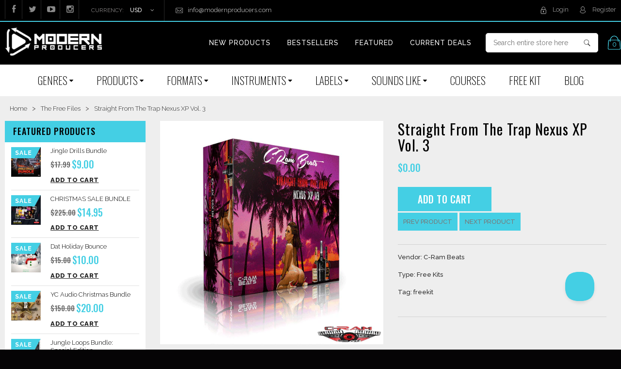

--- FILE ---
content_type: text/html; charset=utf-8
request_url: https://www.modernproducers.com/collections/the-free-files/products/straight-from-the-trap-nexus-xp-vol-3
body_size: 65341
content:
<!doctype html>
<!--[if IE 8 ]>    <html lang="en" class="no-js ie8"> <![endif]-->
<!--[if (gt IE 9)|!(IE)]><!--> <html lang="en" class="no-js"> <!--<![endif]-->
<head>
  <!-- Global site tag (gtag.js) - Google Analytics -->
<script async src="https://www.googletagmanager.com/gtag/js?id=G-2GZERGTZJL"></script>
<script>
  window.dataLayer = window.dataLayer || [];
  function gtag(){dataLayer.push(arguments);}
  gtag('js', new Date());

  gtag('config', 'G-2GZERGTZJL');
</script>
  <meta name="google-site-verification" content="w7jMX1l-3BVfZZYF-Cf6J4Hw-6ex2g61MALNmZEG-kk" />
<!-- "snippets/limespot.liquid" was not rendered, the associated app was uninstalled -->
  
  <link rel="shortcut icon" href="//www.modernproducers.com/cdn/shop/t/40/assets/favicon.png?v=4635129042978652751753942678" type="image/png" />
  
  <meta charset="UTF-8">
  <meta http-equiv="Content-Type" content="text/html; charset=utf-8">
  <meta name="viewport" content="width=device-width, initial-scale=1, minimum-scale=1, maximum-scale=1" />
  <link rel="canonical" href="https://www.modernproducers.com/products/straight-from-the-trap-nexus-xp-vol-3" />



  
  <meta name="description" content="C-ram&#39;s private Nexus preset collection. Download for free now!" />
  

  
  <title>Straight From The Trap Nexus XP Vol. 3 | Modern Producers</title>
  

  


  <meta property="og:url" content="https://www.modernproducers.com/products/straight-from-the-trap-nexus-xp-vol-3" />
  <meta property="og:title" content="Straight From The Trap Nexus XP Vol. 3" />
  <meta property="og:description" content="C-ram&#39;s private Nexus preset collection. Download for free now!" />
  <meta property="og:image" content="//www.modernproducers.com/cdn/shop/products/Nexus-XP-V3_medium.png?v=1537371813" />


  
  <link href='//fonts.googleapis.com/css?family=Open+Sans:400,300,600,700' rel='stylesheet' type='text/css'>
  

  
  
  <link href='//fonts.googleapis.com/css?family=Roboto:400,700' rel='stylesheet' type='text/css'>
  
  

  <link href="//netdna.bootstrapcdn.com/font-awesome/4.0.3/css/font-awesome.min.css" rel="stylesheet" type="text/css" media="all" />

  <link href="//www.modernproducers.com/cdn/shop/t/40/assets/jquery.responsive-slider.css?v=98082995775361072941753942678" rel="stylesheet" type="text/css" media="all" />

  
  <link href="//www.modernproducers.com/cdn/shop/t/40/assets/jquery.fancybox-buttons.css?v=137466922941398851261753943278" rel="stylesheet" type="text/css" media="all" />
  

  <link href="//www.modernproducers.com/cdn/shop/t/40/assets/cs.animate.css?v=40522597814820462281753942678" rel="stylesheet" type="text/css" media="all" />
  <link href="//www.modernproducers.com/cdn/shop/t/40/assets/application.css?v=80514146928840664241753943278" rel="stylesheet" type="text/css" media="all" />

  <link href="//www.modernproducers.com/cdn/shop/t/40/assets/jquery.owl.carousel.css?v=61617114953183219121753943278" rel="stylesheet" type="text/css" media="all" />

  <link href="//www.modernproducers.com/cdn/shop/t/40/assets/bootstrap.min.3x.css?v=140607463706455318341753942678" rel="stylesheet" type="text/css" media="all" />

  <link href="//www.modernproducers.com/cdn/shop/t/40/assets/cs.bootstrap.3x.css?v=104191100162331194891753942678" rel="stylesheet" type="text/css" media="all" />

  <link href="//www.modernproducers.com/cdn/shop/t/40/assets/cs.global.css?v=78555134307709084461753942678" rel="stylesheet" type="text/css" media="all" />
  <link href="//www.modernproducers.com/cdn/shop/t/40/assets/cs.style.css?v=33766253180410566531764185463" rel="stylesheet" type="text/css" media="all" />
  <link href="//www.modernproducers.com/cdn/shop/t/40/assets/cs.media.3x.css?v=11446996469584651061753942678" rel="stylesheet" type="text/css" media="all" />

  <!--[if IE 8 ]> <link href="//www.modernproducers.com/cdn/shop/t/40/assets/ie8.css?v=152228651764060681001753942678" rel="stylesheet" type="text/css" media="all" /> <![endif]-->

  

  <script src="//www.modernproducers.com/cdn/shop/t/40/assets/jquery-1.8.2.min.js?v=16839718699480930611753942678" type="text/javascript"></script>
  <script tpye="text/javascript" src="https://ig.instant-tokens.com/users/8a4d4729-06ad-4911-b123-32932649d681/instagram/17841400309930816/token.js?userSecret=3rllqt2xf221sinwq6tp6c"></script>
  <script src="//www.modernproducers.com/cdn/shop/t/40/assets/jquery.instagram.js?v=25243117731458025911753942678" type="text/javascript"></script>
  <script src="//www.modernproducers.com/cdn/shop/t/40/assets/jquery.imagesloaded.min.js?v=87590947715040177931753942678" type="text/javascript"></script>

  <script src="//www.modernproducers.com/cdn/shop/t/40/assets/bootstrap.min.3x.js?v=161915585427673092901753942678" type="text/javascript"></script>


  <script src="//www.modernproducers.com/cdn/shop/t/40/assets/jquery.event.move.js?v=94948047451081403981753942678" type="text/javascript"></script>
  <script src="//www.modernproducers.com/cdn/shop/t/40/assets/jquery.responsive-slider.min.js?v=12177785431732545151753942678" type="text/javascript"></script>


  

  <script src="//www.modernproducers.com/cdn/shop/t/40/assets/bootstrap-select.min.js?v=167641698481164472401753942678" type="text/javascript"></script>
  <script src="//www.modernproducers.com/cdn/shop/t/40/assets/modernizr.js?v=98655220835448841881753942678" type="text/javascript"></script>
  <script src="//www.modernproducers.com/cdn/shop/t/40/assets/cs.optionSelect.js?v=54338590596837047101753942678" type="text/javascript"></script>
  <script src="//www.modernproducers.com/cdn/shop/t/40/assets/cs.customSelect.js?v=147518210489575651421753942678" type="text/javascript"></script>
  <script src="//www.modernproducers.com/cdn/shop/t/40/assets/application.js?v=7164290524980272531753942678" type="text/javascript"></script>
  <script src="//www.modernproducers.com/cdn/shop/t/40/assets/jquery.owl.carousel.min.js?v=29039801512336166901753942678" type="text/javascript"></script>
    

  

  
  <script src="//www.modernproducers.com/cdn/shop/t/40/assets/jquery.fancybox-buttons.js?v=55176213373343787281753942678" type="text/javascript"></script>
  

  <script src="/services/javascripts/currencies.js" type="text/javascript"></script>
  <script src="//www.modernproducers.com/cdn/shop/t/40/assets/jquery.currencies.min.js?v=148731906405125217661753942678" type="text/javascript"></script>
  <script src="//www.modernproducers.com/cdn/shop/t/40/assets/cs.script.js?v=63273540700733530661753942678" type="text/javascript"></script>
 <script src="//www.modernproducers.com/cdn/shop/t/40/assets/custom.js?v=86225149032556793671754027706" type="text/javascript"></script>
  <!--[if lt IE 9]>
  <script src="//www.modernproducers.com/cdn/shop/t/40/assets/html5shiv.js?v=44730457711517181371753942678"></script>
  <script src="//www.modernproducers.com/cdn/shop/t/40/assets/respond.min.js?v=141691373683291253341753942678"></script>
  <link href="//www.modernproducers.com/cdn/shop/t/40/assets/respond-proxy.html" id="respond-proxy" rel="respond-proxy" />
  <link href="https://www.modernproducers.com/pages/respond-js" id="respond-redirect" rel="respond-redirect" />
  <script src="https://www.modernproducers.com/pages/respond-js" type="text/javascript"></script>
  <![endif]-->

  <script>window.performance && window.performance.mark && window.performance.mark('shopify.content_for_header.start');</script><meta name="google-site-verification" content="AuzfxKj5Fy9J2VzwK6IfgqvKlY3yFzNAQSLgnB-Aqgw">
<meta id="shopify-digital-wallet" name="shopify-digital-wallet" content="/1780792/digital_wallets/dialog">
<meta name="shopify-checkout-api-token" content="d16976a738ab47866770a259b46e1fd6">
<meta id="in-context-paypal-metadata" data-shop-id="1780792" data-venmo-supported="true" data-environment="production" data-locale="en_US" data-paypal-v4="true" data-currency="USD">
<link rel="alternate" type="application/json+oembed" href="https://www.modernproducers.com/products/straight-from-the-trap-nexus-xp-vol-3.oembed">
<script async="async" src="/checkouts/internal/preloads.js?locale=en-US"></script>
<link rel="preconnect" href="https://shop.app" crossorigin="anonymous">
<script async="async" src="https://shop.app/checkouts/internal/preloads.js?locale=en-US&shop_id=1780792" crossorigin="anonymous"></script>
<script id="apple-pay-shop-capabilities" type="application/json">{"shopId":1780792,"countryCode":"US","currencyCode":"USD","merchantCapabilities":["supports3DS"],"merchantId":"gid:\/\/shopify\/Shop\/1780792","merchantName":"Modern Producers","requiredBillingContactFields":["postalAddress","email"],"requiredShippingContactFields":["postalAddress","email"],"shippingType":"shipping","supportedNetworks":["visa","masterCard","amex","discover","elo","jcb"],"total":{"type":"pending","label":"Modern Producers","amount":"1.00"},"shopifyPaymentsEnabled":true,"supportsSubscriptions":true}</script>
<script id="shopify-features" type="application/json">{"accessToken":"d16976a738ab47866770a259b46e1fd6","betas":["rich-media-storefront-analytics"],"domain":"www.modernproducers.com","predictiveSearch":true,"shopId":1780792,"locale":"en"}</script>
<script>var Shopify = Shopify || {};
Shopify.shop = "drums-10.myshopify.com";
Shopify.locale = "en";
Shopify.currency = {"active":"USD","rate":"1.0"};
Shopify.country = "US";
Shopify.theme = {"name":"ModernProducers.com","id":127312986192,"schema_name":null,"schema_version":null,"theme_store_id":null,"role":"main"};
Shopify.theme.handle = "null";
Shopify.theme.style = {"id":null,"handle":null};
Shopify.cdnHost = "www.modernproducers.com/cdn";
Shopify.routes = Shopify.routes || {};
Shopify.routes.root = "/";</script>
<script type="module">!function(o){(o.Shopify=o.Shopify||{}).modules=!0}(window);</script>
<script>!function(o){function n(){var o=[];function n(){o.push(Array.prototype.slice.apply(arguments))}return n.q=o,n}var t=o.Shopify=o.Shopify||{};t.loadFeatures=n(),t.autoloadFeatures=n()}(window);</script>
<script>
  window.ShopifyPay = window.ShopifyPay || {};
  window.ShopifyPay.apiHost = "shop.app\/pay";
  window.ShopifyPay.redirectState = null;
</script>
<script id="shop-js-analytics" type="application/json">{"pageType":"product"}</script>
<script defer="defer" async type="module" src="//www.modernproducers.com/cdn/shopifycloud/shop-js/modules/v2/client.init-shop-cart-sync_BdyHc3Nr.en.esm.js"></script>
<script defer="defer" async type="module" src="//www.modernproducers.com/cdn/shopifycloud/shop-js/modules/v2/chunk.common_Daul8nwZ.esm.js"></script>
<script type="module">
  await import("//www.modernproducers.com/cdn/shopifycloud/shop-js/modules/v2/client.init-shop-cart-sync_BdyHc3Nr.en.esm.js");
await import("//www.modernproducers.com/cdn/shopifycloud/shop-js/modules/v2/chunk.common_Daul8nwZ.esm.js");

  window.Shopify.SignInWithShop?.initShopCartSync?.({"fedCMEnabled":true,"windoidEnabled":true});

</script>
<script>
  window.Shopify = window.Shopify || {};
  if (!window.Shopify.featureAssets) window.Shopify.featureAssets = {};
  window.Shopify.featureAssets['shop-js'] = {"shop-cart-sync":["modules/v2/client.shop-cart-sync_QYOiDySF.en.esm.js","modules/v2/chunk.common_Daul8nwZ.esm.js"],"init-fed-cm":["modules/v2/client.init-fed-cm_DchLp9rc.en.esm.js","modules/v2/chunk.common_Daul8nwZ.esm.js"],"shop-button":["modules/v2/client.shop-button_OV7bAJc5.en.esm.js","modules/v2/chunk.common_Daul8nwZ.esm.js"],"init-windoid":["modules/v2/client.init-windoid_DwxFKQ8e.en.esm.js","modules/v2/chunk.common_Daul8nwZ.esm.js"],"shop-cash-offers":["modules/v2/client.shop-cash-offers_DWtL6Bq3.en.esm.js","modules/v2/chunk.common_Daul8nwZ.esm.js","modules/v2/chunk.modal_CQq8HTM6.esm.js"],"shop-toast-manager":["modules/v2/client.shop-toast-manager_CX9r1SjA.en.esm.js","modules/v2/chunk.common_Daul8nwZ.esm.js"],"init-shop-email-lookup-coordinator":["modules/v2/client.init-shop-email-lookup-coordinator_UhKnw74l.en.esm.js","modules/v2/chunk.common_Daul8nwZ.esm.js"],"pay-button":["modules/v2/client.pay-button_DzxNnLDY.en.esm.js","modules/v2/chunk.common_Daul8nwZ.esm.js"],"avatar":["modules/v2/client.avatar_BTnouDA3.en.esm.js"],"init-shop-cart-sync":["modules/v2/client.init-shop-cart-sync_BdyHc3Nr.en.esm.js","modules/v2/chunk.common_Daul8nwZ.esm.js"],"shop-login-button":["modules/v2/client.shop-login-button_D8B466_1.en.esm.js","modules/v2/chunk.common_Daul8nwZ.esm.js","modules/v2/chunk.modal_CQq8HTM6.esm.js"],"init-customer-accounts-sign-up":["modules/v2/client.init-customer-accounts-sign-up_C8fpPm4i.en.esm.js","modules/v2/client.shop-login-button_D8B466_1.en.esm.js","modules/v2/chunk.common_Daul8nwZ.esm.js","modules/v2/chunk.modal_CQq8HTM6.esm.js"],"init-shop-for-new-customer-accounts":["modules/v2/client.init-shop-for-new-customer-accounts_CVTO0Ztu.en.esm.js","modules/v2/client.shop-login-button_D8B466_1.en.esm.js","modules/v2/chunk.common_Daul8nwZ.esm.js","modules/v2/chunk.modal_CQq8HTM6.esm.js"],"init-customer-accounts":["modules/v2/client.init-customer-accounts_dRgKMfrE.en.esm.js","modules/v2/client.shop-login-button_D8B466_1.en.esm.js","modules/v2/chunk.common_Daul8nwZ.esm.js","modules/v2/chunk.modal_CQq8HTM6.esm.js"],"shop-follow-button":["modules/v2/client.shop-follow-button_CkZpjEct.en.esm.js","modules/v2/chunk.common_Daul8nwZ.esm.js","modules/v2/chunk.modal_CQq8HTM6.esm.js"],"lead-capture":["modules/v2/client.lead-capture_BntHBhfp.en.esm.js","modules/v2/chunk.common_Daul8nwZ.esm.js","modules/v2/chunk.modal_CQq8HTM6.esm.js"],"checkout-modal":["modules/v2/client.checkout-modal_CfxcYbTm.en.esm.js","modules/v2/chunk.common_Daul8nwZ.esm.js","modules/v2/chunk.modal_CQq8HTM6.esm.js"],"shop-login":["modules/v2/client.shop-login_Da4GZ2H6.en.esm.js","modules/v2/chunk.common_Daul8nwZ.esm.js","modules/v2/chunk.modal_CQq8HTM6.esm.js"],"payment-terms":["modules/v2/client.payment-terms_MV4M3zvL.en.esm.js","modules/v2/chunk.common_Daul8nwZ.esm.js","modules/v2/chunk.modal_CQq8HTM6.esm.js"]};
</script>
<script>(function() {
  var isLoaded = false;
  function asyncLoad() {
    if (isLoaded) return;
    isLoaded = true;
    var urls = ["https:\/\/upsells.boldapps.net\/v2_ui\/js\/UpsellTracker.js?shop=drums-10.myshopify.com","https:\/\/upsells.boldapps.net\/v2_ui\/js\/upsell.js?shop=drums-10.myshopify.com","\/\/secure.apps.shappify.com\/apps\/bundle\/generate_bundle.php?shop=drums-10.myshopify.com","https:\/\/bundles.boldapps.net\/bundles_install_check.js?shop=drums-10.myshopify.com","https:\/\/vendors.modernproducers.com\/js\/player.js?shop=drums-10.myshopify.com","https:\/\/cdn.hextom.com\/js\/eventpromotionbar.js?shop=drums-10.myshopify.com","https:\/\/cdn2.recomaticapp.com\/assets\/recomatic2-d60901eb8acae31afd5a260a2903e1671aed74ab1343cb9f748f5a2ae09c0b55.js?shop=drums-10.myshopify.com","https:\/\/cdn2.recomaticapp.com\/assets\/recomatic2-css-6a6ed46625fb825c2accec907ab713fccd930647bf5dd25b2d3b6f491311139a.js?shop=drums-10.myshopify.com","https:\/\/cdn.attn.tv\/modernprod\/dtag.js?shop=drums-10.myshopify.com"];
    for (var i = 0; i < urls.length; i++) {
      var s = document.createElement('script');
      s.type = 'text/javascript';
      s.async = true;
      s.src = urls[i];
      var x = document.getElementsByTagName('script')[0];
      x.parentNode.insertBefore(s, x);
    }
  };
  if(window.attachEvent) {
    window.attachEvent('onload', asyncLoad);
  } else {
    window.addEventListener('load', asyncLoad, false);
  }
})();</script>
<script id="__st">var __st={"a":1780792,"offset":-28800,"reqid":"6cfcdc74-0728-420b-81d5-f08b293e9ce8-1769031724","pageurl":"www.modernproducers.com\/collections\/the-free-files\/products\/straight-from-the-trap-nexus-xp-vol-3","u":"706462fd5404","p":"product","rtyp":"product","rid":1551602909297};</script>
<script>window.ShopifyPaypalV4VisibilityTracking = true;</script>
<script id="form-persister">!function(){'use strict';const t='contact',e='new_comment',n=[[t,t],['blogs',e],['comments',e],[t,'customer']],o='password',r='form_key',c=['recaptcha-v3-token','g-recaptcha-response','h-captcha-response',o],s=()=>{try{return window.sessionStorage}catch{return}},i='__shopify_v',u=t=>t.elements[r],a=function(){const t=[...n].map((([t,e])=>`form[action*='/${t}']:not([data-nocaptcha='true']) input[name='form_type'][value='${e}']`)).join(',');var e;return e=t,()=>e?[...document.querySelectorAll(e)].map((t=>t.form)):[]}();function m(t){const e=u(t);a().includes(t)&&(!e||!e.value)&&function(t){try{if(!s())return;!function(t){const e=s();if(!e)return;const n=u(t);if(!n)return;const o=n.value;o&&e.removeItem(o)}(t);const e=Array.from(Array(32),(()=>Math.random().toString(36)[2])).join('');!function(t,e){u(t)||t.append(Object.assign(document.createElement('input'),{type:'hidden',name:r})),t.elements[r].value=e}(t,e),function(t,e){const n=s();if(!n)return;const r=[...t.querySelectorAll(`input[type='${o}']`)].map((({name:t})=>t)),u=[...c,...r],a={};for(const[o,c]of new FormData(t).entries())u.includes(o)||(a[o]=c);n.setItem(e,JSON.stringify({[i]:1,action:t.action,data:a}))}(t,e)}catch(e){console.error('failed to persist form',e)}}(t)}const f=t=>{if('true'===t.dataset.persistBound)return;const e=function(t,e){const n=function(t){return'function'==typeof t.submit?t.submit:HTMLFormElement.prototype.submit}(t).bind(t);return function(){let t;return()=>{t||(t=!0,(()=>{try{e(),n()}catch(t){(t=>{console.error('form submit failed',t)})(t)}})(),setTimeout((()=>t=!1),250))}}()}(t,(()=>{m(t)}));!function(t,e){if('function'==typeof t.submit&&'function'==typeof e)try{t.submit=e}catch{}}(t,e),t.addEventListener('submit',(t=>{t.preventDefault(),e()})),t.dataset.persistBound='true'};!function(){function t(t){const e=(t=>{const e=t.target;return e instanceof HTMLFormElement?e:e&&e.form})(t);e&&m(e)}document.addEventListener('submit',t),document.addEventListener('DOMContentLoaded',(()=>{const e=a();for(const t of e)f(t);var n;n=document.body,new window.MutationObserver((t=>{for(const e of t)if('childList'===e.type&&e.addedNodes.length)for(const t of e.addedNodes)1===t.nodeType&&'FORM'===t.tagName&&a().includes(t)&&f(t)})).observe(n,{childList:!0,subtree:!0,attributes:!1}),document.removeEventListener('submit',t)}))}()}();</script>
<script integrity="sha256-4kQ18oKyAcykRKYeNunJcIwy7WH5gtpwJnB7kiuLZ1E=" data-source-attribution="shopify.loadfeatures" defer="defer" src="//www.modernproducers.com/cdn/shopifycloud/storefront/assets/storefront/load_feature-a0a9edcb.js" crossorigin="anonymous"></script>
<script crossorigin="anonymous" defer="defer" src="//www.modernproducers.com/cdn/shopifycloud/storefront/assets/shopify_pay/storefront-65b4c6d7.js?v=20250812"></script>
<script data-source-attribution="shopify.dynamic_checkout.dynamic.init">var Shopify=Shopify||{};Shopify.PaymentButton=Shopify.PaymentButton||{isStorefrontPortableWallets:!0,init:function(){window.Shopify.PaymentButton.init=function(){};var t=document.createElement("script");t.src="https://www.modernproducers.com/cdn/shopifycloud/portable-wallets/latest/portable-wallets.en.js",t.type="module",document.head.appendChild(t)}};
</script>
<script data-source-attribution="shopify.dynamic_checkout.buyer_consent">
  function portableWalletsHideBuyerConsent(e){var t=document.getElementById("shopify-buyer-consent"),n=document.getElementById("shopify-subscription-policy-button");t&&n&&(t.classList.add("hidden"),t.setAttribute("aria-hidden","true"),n.removeEventListener("click",e))}function portableWalletsShowBuyerConsent(e){var t=document.getElementById("shopify-buyer-consent"),n=document.getElementById("shopify-subscription-policy-button");t&&n&&(t.classList.remove("hidden"),t.removeAttribute("aria-hidden"),n.addEventListener("click",e))}window.Shopify?.PaymentButton&&(window.Shopify.PaymentButton.hideBuyerConsent=portableWalletsHideBuyerConsent,window.Shopify.PaymentButton.showBuyerConsent=portableWalletsShowBuyerConsent);
</script>
<script data-source-attribution="shopify.dynamic_checkout.cart.bootstrap">document.addEventListener("DOMContentLoaded",(function(){function t(){return document.querySelector("shopify-accelerated-checkout-cart, shopify-accelerated-checkout")}if(t())Shopify.PaymentButton.init();else{new MutationObserver((function(e,n){t()&&(Shopify.PaymentButton.init(),n.disconnect())})).observe(document.body,{childList:!0,subtree:!0})}}));
</script>
<script id='scb4127' type='text/javascript' async='' src='https://www.modernproducers.com/cdn/shopifycloud/privacy-banner/storefront-banner.js'></script><link id="shopify-accelerated-checkout-styles" rel="stylesheet" media="screen" href="https://www.modernproducers.com/cdn/shopifycloud/portable-wallets/latest/accelerated-checkout-backwards-compat.css" crossorigin="anonymous">
<style id="shopify-accelerated-checkout-cart">
        #shopify-buyer-consent {
  margin-top: 1em;
  display: inline-block;
  width: 100%;
}

#shopify-buyer-consent.hidden {
  display: none;
}

#shopify-subscription-policy-button {
  background: none;
  border: none;
  padding: 0;
  text-decoration: underline;
  font-size: inherit;
  cursor: pointer;
}

#shopify-subscription-policy-button::before {
  box-shadow: none;
}

      </style>

<script>window.performance && window.performance.mark && window.performance.mark('shopify.content_for_header.end');</script>
<script id="bold-platform-data" type="application/json">
{
  "shop": {
    "domain": "www.modernproducers.com",
    "permanent_domain": "drums-10.myshopify.com",
    "url": "https://www.modernproducers.com",
    "secure_url": "https://www.modernproducers.com",
    "money_format": "\u003cspan class=money\u003e${{amount}}\u003c\/span\u003e",
    "currency": "USD"
  },
  "customer": {
    "id": null,
    "tags": null
  },
  "cart": {"note":null,"attributes":{},"original_total_price":0,"total_price":0,"total_discount":0,"total_weight":0.0,"item_count":0,"items":[],"requires_shipping":false,"currency":"USD","items_subtotal_price":0,"cart_level_discount_applications":[],"checkout_charge_amount":0},
  "line_item_products": [],
  "template": "product",
  "product": {"id":1551602909297,"title":"Straight From The Trap Nexus XP Vol. 3","handle":"straight-from-the-trap-nexus-xp-vol-3","description":"C-ram's private Nexus preset collection. Download for free now!","published_at":"2018-09-20T13:00:00-07:00","created_at":"2018-09-19T08:40:08-07:00","vendor":"C-Ram Beats","type":"Free Kits","tags":["freekit"],"price":0,"price_min":0,"price_max":0,"available":true,"price_varies":false,"compare_at_price":null,"compare_at_price_min":0,"compare_at_price_max":0,"compare_at_price_varies":false,"variants":[{"id":14062762655857,"title":"Default Title","option1":"Default Title","option2":null,"option3":null,"sku":"","requires_shipping":false,"taxable":false,"featured_image":null,"available":true,"name":"Straight From The Trap Nexus XP Vol. 3","public_title":null,"options":["Default Title"],"price":0,"weight":0,"compare_at_price":null,"inventory_quantity":-3415,"inventory_management":null,"inventory_policy":"deny","barcode":"","requires_selling_plan":false,"selling_plan_allocations":[]}],"images":["\/\/www.modernproducers.com\/cdn\/shop\/products\/Nexus-XP-V3.png?v=1537371813"],"featured_image":"\/\/www.modernproducers.com\/cdn\/shop\/products\/Nexus-XP-V3.png?v=1537371813","options":["Title"],"media":[{"alt":"Straight From The Trap Nexus XP Vol. 3","id":1692287598672,"position":1,"preview_image":{"aspect_ratio":1.0,"height":800,"width":800,"src":"\/\/www.modernproducers.com\/cdn\/shop\/products\/Nexus-XP-V3.png?v=1537371813"},"aspect_ratio":1.0,"height":800,"media_type":"image","src":"\/\/www.modernproducers.com\/cdn\/shop\/products\/Nexus-XP-V3.png?v=1537371813","width":800}],"requires_selling_plan":false,"selling_plan_groups":[],"content":"C-ram's private Nexus preset collection. Download for free now!"},
  "collection": [{"id":6893382795344,"title":"Epic Vibes - Trap Beats","handle":"epic-vibes-trap-beats","description":"\u003ch2\u003eInspired by Lil Baby, 808 Mafia, NF, Hopsin, 42 Dugg, King Von, and more.\u003c\/h2\u003e\n'\u003cstrong\u003eEpic Vibes - Trap Beats\u003c\/strong\u003e' by \u003cstrong\u003eGodlike Loops\u003c\/strong\u003e is a FREE Sample Pack loaded with 239 Files in Total including 34 Epic Melody \u0026amp; Drum Loops and 31 MIDI Files. This pack is your key to professional epic beats and a must-have for any producer looking to build up their sample library.\u003cbr\u003e\u003cbr\u003eThis pack will provide you with must-have samples to help you produce your next hit track, including Strings, Choirs, Brasses, Violins, Hard and Bouncy 808s, Punchy Kicks,\u003cbr data-mce-fragment=\"1\"\u003eCrazy Hi-Hat Loops, Snare Loops, Clap Loops, Cymbal Loops, Drum Chops and Kick Loops.\u003cbr\u003e\u003cbr\u003e We included \u003cstrong\u003eMIDI Files\u003c\/strong\u003e to give you complete control over your project. The MIDI Files allow you to apply the melodies to any sound. Alternatively, Drag and Drop the \u003cstrong\u003eWAV files\u003c\/strong\u003e into your DAW of choice to get started on your next track.\u003cbr\u003e\u003cbr\u003e \u003cstrong\u003e'Epic Vibes - Trap Beats'\u003c\/strong\u003e is inspired by the styles of\u003cem\u003e Lil Baby, 808 Mafia, NF, Hopsin, 42 Dugg, King Von,\u003c\/em\u003e and more..\u003cbr\u003e\u003cbr\u003e Everything has been carefully mixed, and EQ'd for maximal usability and impact. You can even edit and chop the loops to make them unique. Drop the samples in your DAW or your favorite sampler or sequencer, hardware, and software, including Logic, GarageBand, Soundtrack, Digital Performer, Sony Acid, Ableton Live, Adobe Audition, Cakewalk Sonar, Pro Tools, Emagic EXS24, and many more.\u003cbr\u003e\u003cbr\u003e And of course, all Loops \u0026amp; Samples are \u003cspan\u003e100% Royalty-Free!\u003c\/span\u003e\u003cbr\u003e\u003cbr\u003e\n\u003ch2\u003eProduct Includes:\u003c\/h2\u003e\n\u003cul\u003e\n\u003cli\u003eFREE DOWNLOAD\u003c\/li\u003e\n\u003cli\u003e3 Mixed \u0026amp; Mastered Demos\u003c\/li\u003e\n\u003cli\u003e34 Epic Melody \u0026amp; Drum Loops\u003c\/li\u003e\n\u003cli\u003e31 MIDI Files\u003c\/li\u003e\n\u003cli\u003eWAV 24 bit\/HQ formats\u003c\/li\u003e\n\u003cli\u003eKey \u0026amp; Tempo Labeled\u003c\/li\u003e\n\u003cli\u003e100% Royalty-Free\u003c\/li\u003e\n\u003c\/ul\u003e\n\u003cul\u003e\u003c\/ul\u003e","published_at":"2023-11-07T05:00:01-08:00","created_at":"2023-11-06T22:48:24-08:00","vendor":"Godlike Loops","type":"Free Kits","tags":["100% Royalty-Free","42 Dugg","808 Mafia","construction kit","Construction Kits","freekit","Hopsin","king von","Lil Baby","Loops","MIDI","MIDI Files","new","NF","royalty-free","wav","Wav Files","wav samples"],"price":0,"price_min":0,"price_max":0,"available":true,"price_varies":false,"compare_at_price":null,"compare_at_price_min":0,"compare_at_price_max":0,"compare_at_price_varies":false,"variants":[{"id":40367635464272,"title":"Default Title","option1":"Default Title","option2":null,"option3":null,"sku":null,"requires_shipping":true,"taxable":false,"featured_image":null,"available":true,"name":"Epic Vibes - Trap Beats","public_title":null,"options":["Default Title"],"price":0,"weight":0,"compare_at_price":null,"inventory_quantity":20,"inventory_management":"shopify","inventory_policy":"continue","barcode":null,"requires_selling_plan":false,"selling_plan_allocations":[]}],"images":["\/\/www.modernproducers.com\/cdn\/shop\/files\/EpicVibesGraphicJPG.jpg?v=1699340181"],"featured_image":"\/\/www.modernproducers.com\/cdn\/shop\/files\/EpicVibesGraphicJPG.jpg?v=1699340181","options":["Title"],"media":[{"alt":null,"id":23860629176400,"position":1,"preview_image":{"aspect_ratio":1.0,"height":1000,"width":1000,"src":"\/\/www.modernproducers.com\/cdn\/shop\/files\/EpicVibesGraphicJPG.jpg?v=1699340181"},"aspect_ratio":1.0,"height":1000,"media_type":"image","src":"\/\/www.modernproducers.com\/cdn\/shop\/files\/EpicVibesGraphicJPG.jpg?v=1699340181","width":1000}],"requires_selling_plan":false,"selling_plan_groups":[],"content":"\u003ch2\u003eInspired by Lil Baby, 808 Mafia, NF, Hopsin, 42 Dugg, King Von, and more.\u003c\/h2\u003e\n'\u003cstrong\u003eEpic Vibes - Trap Beats\u003c\/strong\u003e' by \u003cstrong\u003eGodlike Loops\u003c\/strong\u003e is a FREE Sample Pack loaded with 239 Files in Total including 34 Epic Melody \u0026amp; Drum Loops and 31 MIDI Files. This pack is your key to professional epic beats and a must-have for any producer looking to build up their sample library.\u003cbr\u003e\u003cbr\u003eThis pack will provide you with must-have samples to help you produce your next hit track, including Strings, Choirs, Brasses, Violins, Hard and Bouncy 808s, Punchy Kicks,\u003cbr data-mce-fragment=\"1\"\u003eCrazy Hi-Hat Loops, Snare Loops, Clap Loops, Cymbal Loops, Drum Chops and Kick Loops.\u003cbr\u003e\u003cbr\u003e We included \u003cstrong\u003eMIDI Files\u003c\/strong\u003e to give you complete control over your project. The MIDI Files allow you to apply the melodies to any sound. Alternatively, Drag and Drop the \u003cstrong\u003eWAV files\u003c\/strong\u003e into your DAW of choice to get started on your next track.\u003cbr\u003e\u003cbr\u003e \u003cstrong\u003e'Epic Vibes - Trap Beats'\u003c\/strong\u003e is inspired by the styles of\u003cem\u003e Lil Baby, 808 Mafia, NF, Hopsin, 42 Dugg, King Von,\u003c\/em\u003e and more..\u003cbr\u003e\u003cbr\u003e Everything has been carefully mixed, and EQ'd for maximal usability and impact. You can even edit and chop the loops to make them unique. Drop the samples in your DAW or your favorite sampler or sequencer, hardware, and software, including Logic, GarageBand, Soundtrack, Digital Performer, Sony Acid, Ableton Live, Adobe Audition, Cakewalk Sonar, Pro Tools, Emagic EXS24, and many more.\u003cbr\u003e\u003cbr\u003e And of course, all Loops \u0026amp; Samples are \u003cspan\u003e100% Royalty-Free!\u003c\/span\u003e\u003cbr\u003e\u003cbr\u003e\n\u003ch2\u003eProduct Includes:\u003c\/h2\u003e\n\u003cul\u003e\n\u003cli\u003eFREE DOWNLOAD\u003c\/li\u003e\n\u003cli\u003e3 Mixed \u0026amp; Mastered Demos\u003c\/li\u003e\n\u003cli\u003e34 Epic Melody \u0026amp; Drum Loops\u003c\/li\u003e\n\u003cli\u003e31 MIDI Files\u003c\/li\u003e\n\u003cli\u003eWAV 24 bit\/HQ formats\u003c\/li\u003e\n\u003cli\u003eKey \u0026amp; Tempo Labeled\u003c\/li\u003e\n\u003cli\u003e100% Royalty-Free\u003c\/li\u003e\n\u003c\/ul\u003e\n\u003cul\u003e\u003c\/ul\u003e"},{"id":6686301126736,"title":"Chaos (Free Drill Drum Kit)","handle":"chaos-free-drill-drum-kit","description":"\u003ch2\u003eInspired by Pop Smoke, CJ, Jackboys, Travis Scott, Stormzy, and much more.\u003c\/h2\u003e\n\u003cstrong\u003eChaos FREE Drill Drum Kit\u003c\/strong\u003e from \u003cstrong\u003eGodlike Loops\u003c\/strong\u003e is a collection of \u003cem\u003e101 One-Shots\u003c\/em\u003e that are intended to build \u003cem\u003eUK Drill, NY Drill, Grime, Hip-Hop, and Trap music.\u003c\/em\u003e The drum kit consists of carefully prepared samples of instruments such as \u003cem\u003ePunchy Kicks, Hard 808 Basses, Claps, Hi-Hats, Rims, Percs, FX, Snares, Shakers, Counter Snares, and Open Hats.\u003c\/em\u003e\u003cbr\u003e\u003cbr\u003eThis library was inspired by top musicians such as \u003cem\u003ePop Smoke, CJ, Jackboys, Travis Scott, Stormzy,\u003c\/em\u003e and much more. All sounds are licensed as Royalty-Free for you to use in your commercial productions or even for DJ\/Remix purposes.\u003cbr\u003e\u003cbr\u003eAll drum samples are provided in 24-Bit Quality to give you warm sounds and the best possible dynamics.\u003cbr\u003e\u003cbr\u003eYou can easily create a hard and punchy drill or trap beat with these drums.\u003cbr\u003e\u003cbr\u003eSpark your creativity with \u003cstrong\u003e'Chaos Drill Drum Kit' from Godlike Loops\u003c\/strong\u003e and give your tracks more energy and power.\u003cbr\u003e\u003cbr\u003e\n\u003ch2\u003eProduct details:\u003c\/h2\u003e\n\u003cul\u003e\n\u003cli\u003eFREE DOWNLOAD\u003c\/li\u003e\n\u003cli\u003e10 808’s\u003c\/li\u003e\n\u003cli\u003e6 Claps\u003c\/li\u003e\n\u003cli\u003e10 Hihats\u003c\/li\u003e\n\u003cli\u003e13 Kicks\u003c\/li\u003e\n\u003cli\u003e5 FX\u003c\/li\u003e\n\u003cli\u003e11 Open Hats\u003c\/li\u003e\n\u003cli\u003e18 Snares\u003c\/li\u003e\n\u003cli\u003e5 Shakers\u003c\/li\u003e\n\u003cli\u003e8 Rims\u003c\/li\u003e\n\u003cli\u003e11 Percs\u003c\/li\u003e\n\u003cli\u003e4 Counter Snares\u003c\/li\u003e\n\u003cli\u003eHigh Quality WAV files\u003c\/li\u003e\n\u003cli\u003e100% Royalty-Free\u003c\/li\u003e\n\u003c\/ul\u003e","published_at":"2022-05-21T13:22:06-07:00","created_at":"2022-05-21T13:14:59-07:00","vendor":"Godlike Loops","type":"Loops","tags":["free kit","free kits"],"price":0,"price_min":0,"price_max":0,"available":true,"price_varies":false,"compare_at_price":null,"compare_at_price_min":0,"compare_at_price_max":0,"compare_at_price_varies":false,"variants":[{"id":39760188473424,"title":"Default Title","option1":"Default Title","option2":null,"option3":null,"sku":"","requires_shipping":true,"taxable":false,"featured_image":null,"available":true,"name":"Chaos (Free Drill Drum Kit)","public_title":null,"options":["Default Title"],"price":0,"weight":0,"compare_at_price":null,"inventory_quantity":20,"inventory_management":"shopify","inventory_policy":"continue","barcode":"","requires_selling_plan":false,"selling_plan_allocations":[]}],"images":["\/\/www.modernproducers.com\/cdn\/shop\/products\/ChaosDrillDrumKitartwork.jpg?v=1653164302"],"featured_image":"\/\/www.modernproducers.com\/cdn\/shop\/products\/ChaosDrillDrumKitartwork.jpg?v=1653164302","options":["Title"],"media":[{"alt":null,"id":22344572239952,"position":1,"preview_image":{"aspect_ratio":1.0,"height":1000,"width":1000,"src":"\/\/www.modernproducers.com\/cdn\/shop\/products\/ChaosDrillDrumKitartwork.jpg?v=1653164302"},"aspect_ratio":1.0,"height":1000,"media_type":"image","src":"\/\/www.modernproducers.com\/cdn\/shop\/products\/ChaosDrillDrumKitartwork.jpg?v=1653164302","width":1000}],"requires_selling_plan":false,"selling_plan_groups":[],"content":"\u003ch2\u003eInspired by Pop Smoke, CJ, Jackboys, Travis Scott, Stormzy, and much more.\u003c\/h2\u003e\n\u003cstrong\u003eChaos FREE Drill Drum Kit\u003c\/strong\u003e from \u003cstrong\u003eGodlike Loops\u003c\/strong\u003e is a collection of \u003cem\u003e101 One-Shots\u003c\/em\u003e that are intended to build \u003cem\u003eUK Drill, NY Drill, Grime, Hip-Hop, and Trap music.\u003c\/em\u003e The drum kit consists of carefully prepared samples of instruments such as \u003cem\u003ePunchy Kicks, Hard 808 Basses, Claps, Hi-Hats, Rims, Percs, FX, Snares, Shakers, Counter Snares, and Open Hats.\u003c\/em\u003e\u003cbr\u003e\u003cbr\u003eThis library was inspired by top musicians such as \u003cem\u003ePop Smoke, CJ, Jackboys, Travis Scott, Stormzy,\u003c\/em\u003e and much more. All sounds are licensed as Royalty-Free for you to use in your commercial productions or even for DJ\/Remix purposes.\u003cbr\u003e\u003cbr\u003eAll drum samples are provided in 24-Bit Quality to give you warm sounds and the best possible dynamics.\u003cbr\u003e\u003cbr\u003eYou can easily create a hard and punchy drill or trap beat with these drums.\u003cbr\u003e\u003cbr\u003eSpark your creativity with \u003cstrong\u003e'Chaos Drill Drum Kit' from Godlike Loops\u003c\/strong\u003e and give your tracks more energy and power.\u003cbr\u003e\u003cbr\u003e\n\u003ch2\u003eProduct details:\u003c\/h2\u003e\n\u003cul\u003e\n\u003cli\u003eFREE DOWNLOAD\u003c\/li\u003e\n\u003cli\u003e10 808’s\u003c\/li\u003e\n\u003cli\u003e6 Claps\u003c\/li\u003e\n\u003cli\u003e10 Hihats\u003c\/li\u003e\n\u003cli\u003e13 Kicks\u003c\/li\u003e\n\u003cli\u003e5 FX\u003c\/li\u003e\n\u003cli\u003e11 Open Hats\u003c\/li\u003e\n\u003cli\u003e18 Snares\u003c\/li\u003e\n\u003cli\u003e5 Shakers\u003c\/li\u003e\n\u003cli\u003e8 Rims\u003c\/li\u003e\n\u003cli\u003e11 Percs\u003c\/li\u003e\n\u003cli\u003e4 Counter Snares\u003c\/li\u003e\n\u003cli\u003eHigh Quality WAV files\u003c\/li\u003e\n\u003cli\u003e100% Royalty-Free\u003c\/li\u003e\n\u003c\/ul\u003e"},{"id":6686007623760,"title":"The 808 Lounge","handle":"the-808-lounge","description":"\u003ch2\u003eEnjoy The 808s!\u003c\/h2\u003e\nWelcome to \"\u003cstrong\u003eThe 808 Lounge\u003c\/strong\u003e\" where we have a nice small selection of 10 different 808 loops for your \u003cem\u003eTrap\u003c\/em\u003e needs.\u003cbr\u003e\u003cbr\u003e\u003cstrong\u003eBrandon\u003c\/strong\u003e sent this pack to your table ready to be enjoyed and to give your beats a nice \u003cem\u003eplatinum\u003c\/em\u003e knock!\u003cbr\u003e\u003cbr\u003e\nInside are \u003cstrong\u003e10 808 Loops \u003c\/strong\u003ewith all different flavors. They range from \u003cem\u003elow\u003c\/em\u003e and \u003cem\u003emellow \u003c\/em\u003eto \u003cem\u003ecrazy\u003c\/em\u003e and \u003cem\u003eloud\u003c\/em\u003e and ready to give your productions a nice modern bounce.\u003cbr\u003e\u003cbr\u003e\nThese loops range from \u003cstrong\u003e120 - 165 bpm\u003c\/strong\u003e and are \u003cstrong\u003eKey and Bpm labeled\u003c\/strong\u003e for your convenience.\u003cbr\u003e\u003cbr\u003eThis kit was inspired by today's top charting \u003cem\u003eTrap\u003c\/em\u003e artists.\u003cbr\u003e\u003cbr\u003e\nDownload a copy before your cigar goes out!\u003cbr\u003e\u003cbr\u003e\n\u003ch2\u003eProduct Includes:\u003c\/h2\u003e\n\u003cul\u003e\n\u003cli\u003e10 808 Loops\u003c\/li\u003e\n\u003cli\u003e\u003cstrong\u003eKey and Bpm Labeled\u003c\/strong\u003e\u003c\/li\u003e\n\u003cli\u003eMIDI For Each 808 Loop\u003c\/li\u003e\n\u003cli\u003e\u003cspan style=\"text-decoration: underline;\"\u003e100% Royalty Free\u003c\/span\u003e\u003c\/li\u003e\n\u003cli\u003e\n\u003cstrong\u003e5 Bonus Royalty Free Melody Loops\u003c\/strong\u003e (Key \u0026amp; Bpm Labeled)\u003c\/li\u003e\n\u003cli\u003eWorks With Any DAW\u003c\/li\u003e\n\u003cli\u003e24 bit Wav Format\u003c\/li\u003e\n\u003cli\u003eUnzipped - 63 MB\u003c\/li\u003e\n\u003cli\u003eZipped - 57.1 MB\u003c\/li\u003e\n\u003c\/ul\u003e","published_at":"2022-07-29T13:00:00-07:00","created_at":"2022-05-19T12:32:06-07:00","vendor":"Brandon Chapa","type":"Free Kits","tags":["free kit"],"price":0,"price_min":0,"price_max":0,"available":true,"price_varies":false,"compare_at_price":null,"compare_at_price_min":0,"compare_at_price_max":0,"compare_at_price_varies":false,"variants":[{"id":39758930903120,"title":"Digital download","option1":"Digital download","option2":null,"option3":null,"sku":"","requires_shipping":true,"taxable":true,"featured_image":null,"available":true,"name":"The 808 Lounge - Digital download","public_title":"Digital download","options":["Digital download"],"price":0,"weight":0,"compare_at_price":null,"inventory_quantity":20,"inventory_management":"shopify","inventory_policy":"deny","barcode":"","requires_selling_plan":false,"selling_plan_allocations":[]}],"images":["\/\/www.modernproducers.com\/cdn\/shop\/products\/808_Lounge_Art_1000x1000_3c779779-1310-4241-b33d-174616fc95fd.jpg?v=1652988743"],"featured_image":"\/\/www.modernproducers.com\/cdn\/shop\/products\/808_Lounge_Art_1000x1000_3c779779-1310-4241-b33d-174616fc95fd.jpg?v=1652988743","options":["Title"],"media":[{"alt":null,"id":22338104623184,"position":1,"preview_image":{"aspect_ratio":1.0,"height":1000,"width":1000,"src":"\/\/www.modernproducers.com\/cdn\/shop\/products\/808_Lounge_Art_1000x1000_3c779779-1310-4241-b33d-174616fc95fd.jpg?v=1652988743"},"aspect_ratio":1.0,"height":1000,"media_type":"image","src":"\/\/www.modernproducers.com\/cdn\/shop\/products\/808_Lounge_Art_1000x1000_3c779779-1310-4241-b33d-174616fc95fd.jpg?v=1652988743","width":1000}],"requires_selling_plan":false,"selling_plan_groups":[],"content":"\u003ch2\u003eEnjoy The 808s!\u003c\/h2\u003e\nWelcome to \"\u003cstrong\u003eThe 808 Lounge\u003c\/strong\u003e\" where we have a nice small selection of 10 different 808 loops for your \u003cem\u003eTrap\u003c\/em\u003e needs.\u003cbr\u003e\u003cbr\u003e\u003cstrong\u003eBrandon\u003c\/strong\u003e sent this pack to your table ready to be enjoyed and to give your beats a nice \u003cem\u003eplatinum\u003c\/em\u003e knock!\u003cbr\u003e\u003cbr\u003e\nInside are \u003cstrong\u003e10 808 Loops \u003c\/strong\u003ewith all different flavors. They range from \u003cem\u003elow\u003c\/em\u003e and \u003cem\u003emellow \u003c\/em\u003eto \u003cem\u003ecrazy\u003c\/em\u003e and \u003cem\u003eloud\u003c\/em\u003e and ready to give your productions a nice modern bounce.\u003cbr\u003e\u003cbr\u003e\nThese loops range from \u003cstrong\u003e120 - 165 bpm\u003c\/strong\u003e and are \u003cstrong\u003eKey and Bpm labeled\u003c\/strong\u003e for your convenience.\u003cbr\u003e\u003cbr\u003eThis kit was inspired by today's top charting \u003cem\u003eTrap\u003c\/em\u003e artists.\u003cbr\u003e\u003cbr\u003e\nDownload a copy before your cigar goes out!\u003cbr\u003e\u003cbr\u003e\n\u003ch2\u003eProduct Includes:\u003c\/h2\u003e\n\u003cul\u003e\n\u003cli\u003e10 808 Loops\u003c\/li\u003e\n\u003cli\u003e\u003cstrong\u003eKey and Bpm Labeled\u003c\/strong\u003e\u003c\/li\u003e\n\u003cli\u003eMIDI For Each 808 Loop\u003c\/li\u003e\n\u003cli\u003e\u003cspan style=\"text-decoration: underline;\"\u003e100% Royalty Free\u003c\/span\u003e\u003c\/li\u003e\n\u003cli\u003e\n\u003cstrong\u003e5 Bonus Royalty Free Melody Loops\u003c\/strong\u003e (Key \u0026amp; Bpm Labeled)\u003c\/li\u003e\n\u003cli\u003eWorks With Any DAW\u003c\/li\u003e\n\u003cli\u003e24 bit Wav Format\u003c\/li\u003e\n\u003cli\u003eUnzipped - 63 MB\u003c\/li\u003e\n\u003cli\u003eZipped - 57.1 MB\u003c\/li\u003e\n\u003c\/ul\u003e"},{"id":6621679943760,"title":"Advanced Pads","handle":"advanced-pads-free-kit","description":"\u003ch2\u003e30 Powerful Sytrus Presets!\u003c\/h2\u003e\nPresenting '\u003cstrong\u003eTHE ONE: Advanced Pads [FREE]\u003c\/strong\u003e', a powerful arsenal of free padsounds. \u003cstrong\u003eTHE ONE: Advanced Pads [FREE]\u003c\/strong\u003e comes with 30 powerful \u003cstrong\u003eSytrus\u003c\/strong\u003e presets.\u003cbr\u003e\u003cbr\u003e These sounds features advanced synthesis and innovative modulations. \u003cbr\u003e\u003cbr\u003e All presets are \u003cstrong\u003e100 % original and royalty free\u003c\/strong\u003e, and can be used in your productions without worrying about any legal issues.\u003cbr\u003e\u003cbr\u003e\u003cstrong\u003eNOTE\u003c\/strong\u003e: \u003cstrong\u003eSytrus\u003c\/strong\u003e is an \u003cstrong\u003eFL Studio Stock VST\u003c\/strong\u003e, and all presets in this soundbanks are in \u003cstrong\u003e.fst-format (only compatible with FL Studio)\u003c\/strong\u003e. \u003cstrong\u003eSytrus\u003c\/strong\u003e version 2.6 and up is required.\u003cbr\u003e\u003cbr\u003e\n\u003ch2\u003eProduct Includes:\u003c\/h2\u003e\n\u003cul\u003e\n\u003cli\u003e30 Sytrus Presets\u003c\/li\u003e\n\u003c\/ul\u003e","published_at":"2021-11-14T13:00:01-08:00","created_at":"2021-11-12T10:34:59-08:00","vendor":"THE ONE","type":"Free Kits","tags":["construction kit","free","free kit","innovatoin","Loops","modular","new","presets","synthesis","sytrus","wav"],"price":0,"price_min":0,"price_max":0,"available":true,"price_varies":false,"compare_at_price":null,"compare_at_price_min":0,"compare_at_price_max":0,"compare_at_price_varies":false,"variants":[{"id":39590872776784,"title":"Default Title","option1":"Default Title","option2":null,"option3":null,"sku":"","requires_shipping":true,"taxable":false,"featured_image":null,"available":true,"name":"Advanced Pads","public_title":null,"options":["Default Title"],"price":0,"weight":0,"compare_at_price":null,"inventory_quantity":20,"inventory_management":"shopify","inventory_policy":"continue","barcode":"","requires_selling_plan":false,"selling_plan_allocations":[]}],"images":["\/\/www.modernproducers.com\/cdn\/shop\/products\/AdvancedPads_FREE.jpg?v=1636742421"],"featured_image":"\/\/www.modernproducers.com\/cdn\/shop\/products\/AdvancedPads_FREE.jpg?v=1636742421","options":["Title"],"media":[{"alt":null,"id":21436769501264,"position":1,"preview_image":{"aspect_ratio":1.0,"height":540,"width":540,"src":"\/\/www.modernproducers.com\/cdn\/shop\/products\/AdvancedPads_FREE.jpg?v=1636742421"},"aspect_ratio":1.0,"height":540,"media_type":"image","src":"\/\/www.modernproducers.com\/cdn\/shop\/products\/AdvancedPads_FREE.jpg?v=1636742421","width":540}],"requires_selling_plan":false,"selling_plan_groups":[],"content":"\u003ch2\u003e30 Powerful Sytrus Presets!\u003c\/h2\u003e\nPresenting '\u003cstrong\u003eTHE ONE: Advanced Pads [FREE]\u003c\/strong\u003e', a powerful arsenal of free padsounds. \u003cstrong\u003eTHE ONE: Advanced Pads [FREE]\u003c\/strong\u003e comes with 30 powerful \u003cstrong\u003eSytrus\u003c\/strong\u003e presets.\u003cbr\u003e\u003cbr\u003e These sounds features advanced synthesis and innovative modulations. \u003cbr\u003e\u003cbr\u003e All presets are \u003cstrong\u003e100 % original and royalty free\u003c\/strong\u003e, and can be used in your productions without worrying about any legal issues.\u003cbr\u003e\u003cbr\u003e\u003cstrong\u003eNOTE\u003c\/strong\u003e: \u003cstrong\u003eSytrus\u003c\/strong\u003e is an \u003cstrong\u003eFL Studio Stock VST\u003c\/strong\u003e, and all presets in this soundbanks are in \u003cstrong\u003e.fst-format (only compatible with FL Studio)\u003c\/strong\u003e. \u003cstrong\u003eSytrus\u003c\/strong\u003e version 2.6 and up is required.\u003cbr\u003e\u003cbr\u003e\n\u003ch2\u003eProduct Includes:\u003c\/h2\u003e\n\u003cul\u003e\n\u003cli\u003e30 Sytrus Presets\u003c\/li\u003e\n\u003c\/ul\u003e"},{"id":6620087156816,"title":"Warped (Hi Hat MIDI Loop Kit)","handle":"warped-hi-hat-midi-loop-kit","description":"\u003ch2\u003eHi Hat Loops Put Through A Glitch!\u003c\/h2\u003e\n\u003cstrong\u003eBrandon Chapa\u003c\/strong\u003e just came back with another out of this world special treat for his producer friends.\u003cbr\u003e\u003cbr\u003eTo add to his recent \u003cstrong\u003eFREE KIT\u003c\/strong\u003e series Brandon drops \"\u003cstrong\u003eWarped\u003c\/strong\u003e\". A completely different take on \u003cstrong\u003eHi Hat Loops\u003c\/strong\u003e.\u003cbr\u003e\u003cbr\u003eInside are \u003cstrong\u003e10 Hi Hat Loops\u003c\/strong\u003e that have been warped with \u003cem\u003eeffects\u003c\/em\u003e to give an out of this world feel with still a very creative bounce for each loop.\u003cbr\u003e\u003cbr\u003eThe \u003cstrong\u003eMIDI\u003c\/strong\u003e is also included in case you want to take the \u003cstrong\u003eHi Hat loops\u003c\/strong\u003e back down to earth. The tempos for the loops range from \u003cstrong\u003e130-180bpm.\u003c\/strong\u003e\u003cbr\u003e\u003cbr\u003eThis kit was inspired by your favorite chart topping \u003cem\u003eTrap\u003c\/em\u003e artists.\u003cbr\u003e\u003cbr\u003eDownload a copy today before this kit heads back to where it came from!\u003cbr\u003e\u003cbr\u003e\n\u003ch2\u003e\n\u003cstrong\u003eProduct Includes\u003c\/strong\u003e:\u003c\/h2\u003e\n\u003cul\u003e\n\u003cli\u003e10 Hi Hat Loops\u003c\/li\u003e\n\u003cli\u003eMIDI For Each Loop\u003c\/li\u003e\n\u003cli\u003eBonus Melody (Loop Key and Bpm Labeled)\u003c\/li\u003e\n\u003cli\u003eRoyalty Free\u003c\/li\u003e\n\u003cli\u003eWorks in any DAW\u003c\/li\u003e\n\u003cli\u003eBPM Labeled\u003c\/li\u003e\n\u003cli\u003eUnzipped - 42.1 MB\u003c\/li\u003e\n\u003cli\u003eZipped - 33.7 MB\u003c\/li\u003e\n\u003c\/ul\u003e","published_at":"2022-05-30T13:00:02-07:00","created_at":"2021-11-07T11:53:04-08:00","vendor":"Brandon Chapa","type":"Free Kits","tags":["free kit","free kits"],"price":0,"price_min":0,"price_max":0,"available":true,"price_varies":false,"compare_at_price":null,"compare_at_price_min":0,"compare_at_price_max":0,"compare_at_price_varies":false,"variants":[{"id":39586141405264,"title":"Digital download","option1":"Digital download","option2":null,"option3":null,"sku":"","requires_shipping":true,"taxable":true,"featured_image":null,"available":true,"name":"Warped (Hi Hat MIDI Loop Kit) - Digital download","public_title":"Digital download","options":["Digital download"],"price":0,"weight":0,"compare_at_price":null,"inventory_quantity":20,"inventory_management":"shopify","inventory_policy":"continue","barcode":"","requires_selling_plan":false,"selling_plan_allocations":[]}],"images":["\/\/www.modernproducers.com\/cdn\/shop\/products\/Warped_Art_1000X1000_8cae5004-b92b-4c36-a755-38424c56114c.JPG?v=1636314785"],"featured_image":"\/\/www.modernproducers.com\/cdn\/shop\/products\/Warped_Art_1000X1000_8cae5004-b92b-4c36-a755-38424c56114c.JPG?v=1636314785","options":["Title"],"media":[{"alt":null,"id":21416491286608,"position":1,"preview_image":{"aspect_ratio":1.0,"height":1000,"width":1000,"src":"\/\/www.modernproducers.com\/cdn\/shop\/products\/Warped_Art_1000X1000_8cae5004-b92b-4c36-a755-38424c56114c.JPG?v=1636314785"},"aspect_ratio":1.0,"height":1000,"media_type":"image","src":"\/\/www.modernproducers.com\/cdn\/shop\/products\/Warped_Art_1000X1000_8cae5004-b92b-4c36-a755-38424c56114c.JPG?v=1636314785","width":1000}],"requires_selling_plan":false,"selling_plan_groups":[],"content":"\u003ch2\u003eHi Hat Loops Put Through A Glitch!\u003c\/h2\u003e\n\u003cstrong\u003eBrandon Chapa\u003c\/strong\u003e just came back with another out of this world special treat for his producer friends.\u003cbr\u003e\u003cbr\u003eTo add to his recent \u003cstrong\u003eFREE KIT\u003c\/strong\u003e series Brandon drops \"\u003cstrong\u003eWarped\u003c\/strong\u003e\". A completely different take on \u003cstrong\u003eHi Hat Loops\u003c\/strong\u003e.\u003cbr\u003e\u003cbr\u003eInside are \u003cstrong\u003e10 Hi Hat Loops\u003c\/strong\u003e that have been warped with \u003cem\u003eeffects\u003c\/em\u003e to give an out of this world feel with still a very creative bounce for each loop.\u003cbr\u003e\u003cbr\u003eThe \u003cstrong\u003eMIDI\u003c\/strong\u003e is also included in case you want to take the \u003cstrong\u003eHi Hat loops\u003c\/strong\u003e back down to earth. The tempos for the loops range from \u003cstrong\u003e130-180bpm.\u003c\/strong\u003e\u003cbr\u003e\u003cbr\u003eThis kit was inspired by your favorite chart topping \u003cem\u003eTrap\u003c\/em\u003e artists.\u003cbr\u003e\u003cbr\u003eDownload a copy today before this kit heads back to where it came from!\u003cbr\u003e\u003cbr\u003e\n\u003ch2\u003e\n\u003cstrong\u003eProduct Includes\u003c\/strong\u003e:\u003c\/h2\u003e\n\u003cul\u003e\n\u003cli\u003e10 Hi Hat Loops\u003c\/li\u003e\n\u003cli\u003eMIDI For Each Loop\u003c\/li\u003e\n\u003cli\u003eBonus Melody (Loop Key and Bpm Labeled)\u003c\/li\u003e\n\u003cli\u003eRoyalty Free\u003c\/li\u003e\n\u003cli\u003eWorks in any DAW\u003c\/li\u003e\n\u003cli\u003eBPM Labeled\u003c\/li\u003e\n\u003cli\u003eUnzipped - 42.1 MB\u003c\/li\u003e\n\u003cli\u003eZipped - 33.7 MB\u003c\/li\u003e\n\u003c\/ul\u003e"},{"id":6614202318928,"title":"Summer Nights FREE Loop Kit","handle":"summer-nights-free-loop-kit","description":"\u003ch2\u003eThese Loops Are A Different Vibe!\u003c\/h2\u003e\n\u003cstrong\u003eBrandon Chapa\u003c\/strong\u003e Is back with another \u003cem\u003eFree Kit\u003c\/em\u003e for his producer friends. This time around is a \u003cem\u003eFree Loop Kit\u003c\/em\u003e titled \"\u003cstrong\u003eSummer Nights\u003c\/strong\u003e\". The name surely explains the vibe on this one.\u003cbr\u003e\u003cbr\u003eInside this \u003cem\u003eloop pack\u003c\/em\u003e are \u003cstrong\u003e10 Royalty Free Loops with the MIDI\u003c\/strong\u003e. There are even a few \u003cstrong\u003ebonus loops\u003c\/strong\u003e to top off the night.\u003cbr\u003e\u003cbr\u003eThis Loop Kit is filled to the stars with \u003cem\u003eDark Pianos, Electric Pianos, Guitars, Pads, Plucks, An Elf Lady Singing,\u003c\/em\u003e and more.\u003cbr\u003e\u003cbr\u003eThis Loop Kit was inspired by: \u003cem\u003eLil Baby, Kevin Gates, Polo G, Lil Wayne, Travis Scott, 808 Mafia, Young Thug, Lil Keed, Drake, Young Dolph, Keyglock, Gucci Mane,\u003c\/em\u003e and more.\u003cbr\u003e\u003cbr\u003e\n\u003ch2\u003e\n\u003cstrong\u003eProduct Includes\u003c\/strong\u003e:\u003c\/h2\u003e\n\u003cul\u003e\n\u003cli\u003e10 Melody Loops\u003c\/li\u003e\n\u003cli\u003eMIDI Included\u003c\/li\u003e\n\u003cli\u003e2 Bonus Loops\u003c\/li\u003e\n\u003cli\u003eBonus 808 Loop With MIDI\u003c\/li\u003e\n\u003cli\u003eRoyalty Free\u003c\/li\u003e\n\u003cli\u003eZipped - 46 MB\u003c\/li\u003e\n\u003cli\u003eUnZipped - 49.6 MB\u003c\/li\u003e\n\u003c\/ul\u003e","published_at":"2022-05-07T09:57:38-07:00","created_at":"2021-10-15T12:29:21-07:00","vendor":"Brandon Chapa","type":"Free Kits","tags":["808 Mafia","Ambient Vocals","bonus loops","Dark","Dark Loops","Drake","Electric Piano","Free Loop Kit","Free Loops","freekit","GUCCI MANE","Guitars","Kevin Gates","Keyglock","Lil Baby","Lil Keed","Lil Wayne","Loop kit","Melody Loops","Plucks","Polo G","summer nights","Travis Scott","Young Dolph","Young THug"],"price":0,"price_min":0,"price_max":0,"available":true,"price_varies":false,"compare_at_price":null,"compare_at_price_min":0,"compare_at_price_max":0,"compare_at_price_varies":false,"variants":[{"id":39569510137936,"title":"Digital download","option1":"Digital download","option2":null,"option3":null,"sku":"","requires_shipping":true,"taxable":true,"featured_image":null,"available":true,"name":"Summer Nights FREE Loop Kit - Digital download","public_title":"Digital download","options":["Digital download"],"price":0,"weight":0,"compare_at_price":null,"inventory_quantity":-1338,"inventory_management":null,"inventory_policy":"deny","barcode":"","requires_selling_plan":false,"selling_plan_allocations":[]}],"images":["\/\/www.modernproducers.com\/cdn\/shop\/products\/Summer_Nights_Art_1000X1000_a71c6b94-40be-4623-9d44-8e40b802b8a0.JPG?v=1634326162"],"featured_image":"\/\/www.modernproducers.com\/cdn\/shop\/products\/Summer_Nights_Art_1000X1000_a71c6b94-40be-4623-9d44-8e40b802b8a0.JPG?v=1634326162","options":["Title"],"media":[{"alt":null,"id":21315529506896,"position":1,"preview_image":{"aspect_ratio":1.0,"height":1000,"width":1000,"src":"\/\/www.modernproducers.com\/cdn\/shop\/products\/Summer_Nights_Art_1000X1000_a71c6b94-40be-4623-9d44-8e40b802b8a0.JPG?v=1634326162"},"aspect_ratio":1.0,"height":1000,"media_type":"image","src":"\/\/www.modernproducers.com\/cdn\/shop\/products\/Summer_Nights_Art_1000X1000_a71c6b94-40be-4623-9d44-8e40b802b8a0.JPG?v=1634326162","width":1000}],"requires_selling_plan":false,"selling_plan_groups":[],"content":"\u003ch2\u003eThese Loops Are A Different Vibe!\u003c\/h2\u003e\n\u003cstrong\u003eBrandon Chapa\u003c\/strong\u003e Is back with another \u003cem\u003eFree Kit\u003c\/em\u003e for his producer friends. This time around is a \u003cem\u003eFree Loop Kit\u003c\/em\u003e titled \"\u003cstrong\u003eSummer Nights\u003c\/strong\u003e\". The name surely explains the vibe on this one.\u003cbr\u003e\u003cbr\u003eInside this \u003cem\u003eloop pack\u003c\/em\u003e are \u003cstrong\u003e10 Royalty Free Loops with the MIDI\u003c\/strong\u003e. There are even a few \u003cstrong\u003ebonus loops\u003c\/strong\u003e to top off the night.\u003cbr\u003e\u003cbr\u003eThis Loop Kit is filled to the stars with \u003cem\u003eDark Pianos, Electric Pianos, Guitars, Pads, Plucks, An Elf Lady Singing,\u003c\/em\u003e and more.\u003cbr\u003e\u003cbr\u003eThis Loop Kit was inspired by: \u003cem\u003eLil Baby, Kevin Gates, Polo G, Lil Wayne, Travis Scott, 808 Mafia, Young Thug, Lil Keed, Drake, Young Dolph, Keyglock, Gucci Mane,\u003c\/em\u003e and more.\u003cbr\u003e\u003cbr\u003e\n\u003ch2\u003e\n\u003cstrong\u003eProduct Includes\u003c\/strong\u003e:\u003c\/h2\u003e\n\u003cul\u003e\n\u003cli\u003e10 Melody Loops\u003c\/li\u003e\n\u003cli\u003eMIDI Included\u003c\/li\u003e\n\u003cli\u003e2 Bonus Loops\u003c\/li\u003e\n\u003cli\u003eBonus 808 Loop With MIDI\u003c\/li\u003e\n\u003cli\u003eRoyalty Free\u003c\/li\u003e\n\u003cli\u003eZipped - 46 MB\u003c\/li\u003e\n\u003cli\u003eUnZipped - 49.6 MB\u003c\/li\u003e\n\u003c\/ul\u003e"},{"id":6610715869264,"title":"Nirvana Melody Loop Kit","handle":"nirvana-melody-loop-kit-free-kit","description":"\u003ch2\u003eInspired by 808 Mafia \u0026amp; More \u003c\/h2\u003e\n‘\u003cstrong\u003eNirvana Melody Loop Kit\u003c\/strong\u003e’ by Godlike Loops is a \u003cstrong\u003eFREE\u003c\/strong\u003e sample pack containing \u003cstrong\u003e10 Melody Loops\u003c\/strong\u003e. This sample pack was inspired by artists like \u003cem\u003eTravis Scott, Pvlace, 808 Mafia, Polo G, Pop Smoke, Roddy Ricch, Cubeatz, 808 Mafia, NBA Youngboy, Gunna, Post Malone, Nick Mira, Schoolboy Q\u003c\/em\u003e, and more...\u003cbr\u003e\u003cbr\u003e What will you find here are 10 extremely melodic loops in different tempos and with various vibes.\u003cbr\u003e\u003cbr\u003e\u003cstrong\u003eAvailable Formats:\u003c\/strong\u003e\u003cbr\u003e\u003cbr\u003e ‘\u003cstrong\u003eNirvana Melody Loop Kit\u003c\/strong\u003e’ contains ready-to-use in your favorite sampler or sequencer, both hardware, and software.\u003cbr\u003e\u003cbr\u003e\n\u003ch2\u003eProduct Includes:\u003c\/h2\u003e\n\u003cul\u003e\n\u003cli\u003eFREE DOWNLOAD\u003c\/li\u003e\n\u003cli\u003e10 Melody Loops\u003c\/li\u003e\n\u003cli\u003e24-Bit WAV\u003c\/li\u003e\n\u003cli\u003e100% Royalty-Free\u003c\/li\u003e\n\u003cli\u003eKey \u0026amp; Tempo labeled\u003c\/li\u003e\n\u003cli\u003e168 MB Download File Size\u003c\/li\u003e\n\u003c\/ul\u003e","published_at":"2021-10-03T13:00:00-07:00","created_at":"2021-10-02T03:08:07-07:00","vendor":"Godlike Loops","type":"Free Kits","tags":["free kit"],"price":0,"price_min":0,"price_max":0,"available":true,"price_varies":false,"compare_at_price":null,"compare_at_price_min":0,"compare_at_price_max":0,"compare_at_price_varies":false,"variants":[{"id":39559000850512,"title":"Default Title","option1":"Default Title","option2":null,"option3":null,"sku":"","requires_shipping":true,"taxable":false,"featured_image":null,"available":true,"name":"Nirvana Melody Loop Kit","public_title":null,"options":["Default Title"],"price":0,"weight":0,"compare_at_price":null,"inventory_quantity":20,"inventory_management":"shopify","inventory_policy":"continue","barcode":"","requires_selling_plan":false,"selling_plan_allocations":[]}],"images":["\/\/www.modernproducers.com\/cdn\/shop\/products\/nirvana_melody_loop_kit.jpg?v=1633169662"],"featured_image":"\/\/www.modernproducers.com\/cdn\/shop\/products\/nirvana_melody_loop_kit.jpg?v=1633169662","options":["Title"],"media":[{"alt":null,"id":21237762818128,"position":1,"preview_image":{"aspect_ratio":1.0,"height":1000,"width":1000,"src":"\/\/www.modernproducers.com\/cdn\/shop\/products\/nirvana_melody_loop_kit.jpg?v=1633169662"},"aspect_ratio":1.0,"height":1000,"media_type":"image","src":"\/\/www.modernproducers.com\/cdn\/shop\/products\/nirvana_melody_loop_kit.jpg?v=1633169662","width":1000}],"requires_selling_plan":false,"selling_plan_groups":[],"content":"\u003ch2\u003eInspired by 808 Mafia \u0026amp; More \u003c\/h2\u003e\n‘\u003cstrong\u003eNirvana Melody Loop Kit\u003c\/strong\u003e’ by Godlike Loops is a \u003cstrong\u003eFREE\u003c\/strong\u003e sample pack containing \u003cstrong\u003e10 Melody Loops\u003c\/strong\u003e. This sample pack was inspired by artists like \u003cem\u003eTravis Scott, Pvlace, 808 Mafia, Polo G, Pop Smoke, Roddy Ricch, Cubeatz, 808 Mafia, NBA Youngboy, Gunna, Post Malone, Nick Mira, Schoolboy Q\u003c\/em\u003e, and more...\u003cbr\u003e\u003cbr\u003e What will you find here are 10 extremely melodic loops in different tempos and with various vibes.\u003cbr\u003e\u003cbr\u003e\u003cstrong\u003eAvailable Formats:\u003c\/strong\u003e\u003cbr\u003e\u003cbr\u003e ‘\u003cstrong\u003eNirvana Melody Loop Kit\u003c\/strong\u003e’ contains ready-to-use in your favorite sampler or sequencer, both hardware, and software.\u003cbr\u003e\u003cbr\u003e\n\u003ch2\u003eProduct Includes:\u003c\/h2\u003e\n\u003cul\u003e\n\u003cli\u003eFREE DOWNLOAD\u003c\/li\u003e\n\u003cli\u003e10 Melody Loops\u003c\/li\u003e\n\u003cli\u003e24-Bit WAV\u003c\/li\u003e\n\u003cli\u003e100% Royalty-Free\u003c\/li\u003e\n\u003cli\u003eKey \u0026amp; Tempo labeled\u003c\/li\u003e\n\u003cli\u003e168 MB Download File Size\u003c\/li\u003e\n\u003c\/ul\u003e"},{"id":6591644205136,"title":"Pastel Omnisphere Bank","handle":"pastel-omnisphere-bank-free","description":"\u003ch2\u003eYou Need These FREE Patches!\u003c\/h2\u003e\n\u003cstrong\u003eBrandon Chapa\u003c\/strong\u003e just dropped a real \u003cu\u003egem\u003c\/u\u003e for his producer friends. He's very excited to announce The \"\u003cstrong\u003ePastel Omnisphere Bank\u003c\/strong\u003e\" to you. \u003cbr\u003e\u003cbr\u003eInside are \u003cstrong\u003e22\u003c\/strong\u003e creative patches perfect for \u003cstrong\u003e\u003cem\u003eANY genre\u003c\/em\u003e\u003c\/strong\u003e that is hot today to mix some color into your productions.\u003cbr\u003e\u003cbr\u003ePastel has \u003cem\u003eArps, Bells, Choir, Guitars, Keys, Leads, Pad, Plucks, Synth Bass,\u003c\/em\u003e and more ready for you to create your next hit with.\u003cbr\u003e\u003cbr\u003eThis bank was inspired by: \u003cem\u003e808 Mafia, 21 Savage, Roddy Ricch, Lil Baby, Da Baby, Young Dolph, Pop Smoke, Lil Tjay, Gucci Mane, Lil Boosie, The Weeknd, Drake, Pooh Shiesty, Rod Wave, Keyglock,\u003c\/em\u003e and more.\u003cbr\u003e\u003cbr\u003e\u003cstrong\u003e\u003cem\u003eThanks for your support toward my kits it really means a lot and I hope you enjoy the colorful sounds.\u003c\/em\u003e\u003c\/strong\u003e\u003cbr\u003e\u003cbr\u003eDownload your copy today before someone washes the art away!\u003cbr\u003e\u003cbr\u003e\n\u003ch2\u003eProduct Includes:\u003c\/h2\u003e\n\u003cul\u003e\n\u003cli\u003e22 Custom Omnisphere Patches\u003c\/li\u003e\n\u003cli\u003ePerfect for any genre\u003c\/li\u003e\n\u003cli\u003eOmnisphere 2.6 or Higher Required\u003c\/li\u003e\n\u003cli\u003eMac And PC With Any DAW\u003c\/li\u003e\n\u003cli\u003eEasy How To Install Instructions\u003c\/li\u003e\n\u003cli\u003eUnzipped 79.3 MB\u003c\/li\u003e\n\u003cli\u003eZipped 77.4 MB\u003c\/li\u003e\n\u003c\/ul\u003e","published_at":"2021-09-21T09:00:00-07:00","created_at":"2021-08-08T08:27:12-07:00","vendor":"Brandon Chapa","type":"Free Kits","tags":["Drill Omnisphere Bank","free kit","Free Omnisphere Bank","new","Omni bank","Omni Banks","Omnisphere 2","Omnisphere Bank","omnisphere presets","omnisphere sounds","Sound Kit","Trap Omnisphere Bank","Trap Soul Omnisphere Bank"],"price":0,"price_min":0,"price_max":0,"available":true,"price_varies":false,"compare_at_price":null,"compare_at_price_min":0,"compare_at_price_max":0,"compare_at_price_varies":false,"variants":[{"id":39503627878480,"title":"Digital download","option1":"Digital download","option2":null,"option3":null,"sku":"","requires_shipping":true,"taxable":false,"featured_image":null,"available":true,"name":"Pastel Omnisphere Bank - Digital download","public_title":"Digital download","options":["Digital download"],"price":0,"weight":0,"compare_at_price":null,"inventory_quantity":20,"inventory_management":"shopify","inventory_policy":"continue","barcode":"","requires_selling_plan":false,"selling_plan_allocations":[]}],"images":["\/\/www.modernproducers.com\/cdn\/shop\/products\/Pastel_Artwork_1000X1000_5de2626a-32ae-4f6c-b6bd-c5ee04736e79.JPG?v=1628436505"],"featured_image":"\/\/www.modernproducers.com\/cdn\/shop\/products\/Pastel_Artwork_1000X1000_5de2626a-32ae-4f6c-b6bd-c5ee04736e79.JPG?v=1628436505","options":["Title"],"media":[{"alt":null,"id":20934866010192,"position":1,"preview_image":{"aspect_ratio":1.0,"height":1000,"width":1000,"src":"\/\/www.modernproducers.com\/cdn\/shop\/products\/Pastel_Artwork_1000X1000_5de2626a-32ae-4f6c-b6bd-c5ee04736e79.JPG?v=1628436505"},"aspect_ratio":1.0,"height":1000,"media_type":"image","src":"\/\/www.modernproducers.com\/cdn\/shop\/products\/Pastel_Artwork_1000X1000_5de2626a-32ae-4f6c-b6bd-c5ee04736e79.JPG?v=1628436505","width":1000}],"requires_selling_plan":false,"selling_plan_groups":[],"content":"\u003ch2\u003eYou Need These FREE Patches!\u003c\/h2\u003e\n\u003cstrong\u003eBrandon Chapa\u003c\/strong\u003e just dropped a real \u003cu\u003egem\u003c\/u\u003e for his producer friends. He's very excited to announce The \"\u003cstrong\u003ePastel Omnisphere Bank\u003c\/strong\u003e\" to you. \u003cbr\u003e\u003cbr\u003eInside are \u003cstrong\u003e22\u003c\/strong\u003e creative patches perfect for \u003cstrong\u003e\u003cem\u003eANY genre\u003c\/em\u003e\u003c\/strong\u003e that is hot today to mix some color into your productions.\u003cbr\u003e\u003cbr\u003ePastel has \u003cem\u003eArps, Bells, Choir, Guitars, Keys, Leads, Pad, Plucks, Synth Bass,\u003c\/em\u003e and more ready for you to create your next hit with.\u003cbr\u003e\u003cbr\u003eThis bank was inspired by: \u003cem\u003e808 Mafia, 21 Savage, Roddy Ricch, Lil Baby, Da Baby, Young Dolph, Pop Smoke, Lil Tjay, Gucci Mane, Lil Boosie, The Weeknd, Drake, Pooh Shiesty, Rod Wave, Keyglock,\u003c\/em\u003e and more.\u003cbr\u003e\u003cbr\u003e\u003cstrong\u003e\u003cem\u003eThanks for your support toward my kits it really means a lot and I hope you enjoy the colorful sounds.\u003c\/em\u003e\u003c\/strong\u003e\u003cbr\u003e\u003cbr\u003eDownload your copy today before someone washes the art away!\u003cbr\u003e\u003cbr\u003e\n\u003ch2\u003eProduct Includes:\u003c\/h2\u003e\n\u003cul\u003e\n\u003cli\u003e22 Custom Omnisphere Patches\u003c\/li\u003e\n\u003cli\u003ePerfect for any genre\u003c\/li\u003e\n\u003cli\u003eOmnisphere 2.6 or Higher Required\u003c\/li\u003e\n\u003cli\u003eMac And PC With Any DAW\u003c\/li\u003e\n\u003cli\u003eEasy How To Install Instructions\u003c\/li\u003e\n\u003cli\u003eUnzipped 79.3 MB\u003c\/li\u003e\n\u003cli\u003eZipped 77.4 MB\u003c\/li\u003e\n\u003c\/ul\u003e"},{"id":6577633919056,"title":"Divine Guitars","handle":"divine-guitars","description":"\u003ch2\u003eFREE: Divine Guitars\u003c\/h2\u003e\n\u003cp\u003e‘\u003cstrong\u003eDivine Guitars\u003c\/strong\u003e’ by \u003cstrong\u003eGodlike Loops\u003c\/strong\u003e is a \u003cstrong\u003eFREE\u003c\/strong\u003e \u003cem\u003eelectric and acoustic guitar\u003c\/em\u003e\u003cem\u003e sample pack containing 9 Guitar Loops\u003c\/em\u003e. Make songs with incredible guitar sounds!\u003cbr\u003e\u003cbr\u003e This guitar sample pack was inspired by artists like \u003cem\u003eTravis Scott, Da Baby, Roddy Ricch, Lil Peep, Place, Cubeatz, 808 Mafia, NBA Youngboy, Gunna, Post Malone, Nick Mira, Schoolboy Q,\u003c\/em\u003e and more...\u003cbr\u003e\u003cbr\u003eWhat will you find here are \u003cem\u003e9 melodic, radio-ready electric, and\u003c\/em\u003e\u003cem\u003e acoustic guitar loops in different tempos and with various vibes.\u003c\/em\u003e\u003cbr\u003e\u003cbr\u003e\u003cstrong\u003eAvailable Formats:\u003c\/strong\u003e\u003cbr\u003e\u003cbr\u003e ‘\u003cstrong\u003eDivine Guitars\u003c\/strong\u003e’ contains ready-to-use in your favorite sampler or sequencer, both hardware, and software.\u003cbr\u003e\u003c\/p\u003e\n\u003cp\u003e\u003cbr\u003e\u003cstrong\u003eRoyalty-Free:\u003c\/strong\u003e \u003cbr\u003e\u003cbr\u003eAll loops and samples in this library are licensed to you Royalty-Free so you can use them in your commercial compositions with no extra costs. \u003cbr\u003e\u003cbr\u003e Do you want to create hit songs with guitar? Download ‘\u003cstrong\u003eDivine Guitars\u003c\/strong\u003e’ now!\u003cbr\u003e\u003cbr\u003e\u003c\/p\u003e\n\u003ch2\u003eProduct Details:\u003c\/h2\u003e\n\u003cul\u003e\n\u003cli\u003eFREE DOWNLOAD\u003c\/li\u003e\n\u003cli\u003e9 Acoustic \u0026amp; Electric Guitar Loops\u003c\/li\u003e\n\u003cli\u003eEach Loop contains MIDI files\u003c\/li\u003e\n\u003cli\u003e24-Bit WAV \/ HQ\u003c\/li\u003e\n\u003cli\u003e100% Royalty-Free\u003c\/li\u003e\n\u003cli\u003eKey \u0026amp; Tempo labeled\u003c\/li\u003e\n\u003cli\u003e60 MB Download File Size\u003c\/li\u003e\n\u003c\/ul\u003e\n\u003cp\u003eNotes: Requires U-He Tyrell N6 v3.\u003c\/p\u003e\n\u003cul\u003e\u003c\/ul\u003e","published_at":"2021-06-20T09:00:02-07:00","created_at":"2021-06-18T01:53:31-07:00","vendor":"Godlike Loops","type":"Free Kits","tags":["freekit"],"price":0,"price_min":0,"price_max":0,"available":true,"price_varies":false,"compare_at_price":null,"compare_at_price_min":0,"compare_at_price_max":0,"compare_at_price_varies":false,"variants":[{"id":39441665425488,"title":"Digital download","option1":"Digital download","option2":null,"option3":null,"sku":"","requires_shipping":true,"taxable":false,"featured_image":null,"available":true,"name":"Divine Guitars - Digital download","public_title":"Digital download","options":["Digital download"],"price":0,"weight":0,"compare_at_price":null,"inventory_quantity":20,"inventory_management":"shopify","inventory_policy":"continue","barcode":"","requires_selling_plan":false,"selling_plan_allocations":[]}],"images":["\/\/www.modernproducers.com\/cdn\/shop\/products\/DivineGuitarsGraphicJPG.jpg?v=1624007956"],"featured_image":"\/\/www.modernproducers.com\/cdn\/shop\/products\/DivineGuitarsGraphicJPG.jpg?v=1624007956","options":["Title"],"media":[{"alt":null,"id":20650781343824,"position":1,"preview_image":{"aspect_ratio":1.0,"height":1000,"width":1000,"src":"\/\/www.modernproducers.com\/cdn\/shop\/products\/DivineGuitarsGraphicJPG.jpg?v=1624007956"},"aspect_ratio":1.0,"height":1000,"media_type":"image","src":"\/\/www.modernproducers.com\/cdn\/shop\/products\/DivineGuitarsGraphicJPG.jpg?v=1624007956","width":1000}],"requires_selling_plan":false,"selling_plan_groups":[],"content":"\u003ch2\u003eFREE: Divine Guitars\u003c\/h2\u003e\n\u003cp\u003e‘\u003cstrong\u003eDivine Guitars\u003c\/strong\u003e’ by \u003cstrong\u003eGodlike Loops\u003c\/strong\u003e is a \u003cstrong\u003eFREE\u003c\/strong\u003e \u003cem\u003eelectric and acoustic guitar\u003c\/em\u003e\u003cem\u003e sample pack containing 9 Guitar Loops\u003c\/em\u003e. Make songs with incredible guitar sounds!\u003cbr\u003e\u003cbr\u003e This guitar sample pack was inspired by artists like \u003cem\u003eTravis Scott, Da Baby, Roddy Ricch, Lil Peep, Place, Cubeatz, 808 Mafia, NBA Youngboy, Gunna, Post Malone, Nick Mira, Schoolboy Q,\u003c\/em\u003e and more...\u003cbr\u003e\u003cbr\u003eWhat will you find here are \u003cem\u003e9 melodic, radio-ready electric, and\u003c\/em\u003e\u003cem\u003e acoustic guitar loops in different tempos and with various vibes.\u003c\/em\u003e\u003cbr\u003e\u003cbr\u003e\u003cstrong\u003eAvailable Formats:\u003c\/strong\u003e\u003cbr\u003e\u003cbr\u003e ‘\u003cstrong\u003eDivine Guitars\u003c\/strong\u003e’ contains ready-to-use in your favorite sampler or sequencer, both hardware, and software.\u003cbr\u003e\u003c\/p\u003e\n\u003cp\u003e\u003cbr\u003e\u003cstrong\u003eRoyalty-Free:\u003c\/strong\u003e \u003cbr\u003e\u003cbr\u003eAll loops and samples in this library are licensed to you Royalty-Free so you can use them in your commercial compositions with no extra costs. \u003cbr\u003e\u003cbr\u003e Do you want to create hit songs with guitar? Download ‘\u003cstrong\u003eDivine Guitars\u003c\/strong\u003e’ now!\u003cbr\u003e\u003cbr\u003e\u003c\/p\u003e\n\u003ch2\u003eProduct Details:\u003c\/h2\u003e\n\u003cul\u003e\n\u003cli\u003eFREE DOWNLOAD\u003c\/li\u003e\n\u003cli\u003e9 Acoustic \u0026amp; Electric Guitar Loops\u003c\/li\u003e\n\u003cli\u003eEach Loop contains MIDI files\u003c\/li\u003e\n\u003cli\u003e24-Bit WAV \/ HQ\u003c\/li\u003e\n\u003cli\u003e100% Royalty-Free\u003c\/li\u003e\n\u003cli\u003eKey \u0026amp; Tempo labeled\u003c\/li\u003e\n\u003cli\u003e60 MB Download File Size\u003c\/li\u003e\n\u003c\/ul\u003e\n\u003cp\u003eNotes: Requires U-He Tyrell N6 v3.\u003c\/p\u003e\n\u003cul\u003e\u003c\/ul\u003e"},{"id":6566806224976,"title":"Cultured","handle":"cultured-free-kit","description":"\u003ch2\u003eAnother crazy loop kit from crazy pianos to hard guitars\u003c\/h2\u003e\n\u003cstrong\u003eBlvckout\u003c\/strong\u003e is coming at you yet again with another crazy loop kit from crazy \u003cem\u003epianos\u003c\/em\u003e to hard \u003cem\u003eguitars\u003c\/em\u003e. This kit packs it all for you to create your next hit. This kit was inspired by todays biggest artist such as \u003cem\u003eRoddy Ricch, Polo g, NBA Youngboy, Young Thug, Gunna, Lil Baby, Rod Wav, Dababy, Travis Scott\u003c\/em\u003e, and many more!\u003cbr\u003e\u003cbr\u003e\n\u003ch2\u003ePack Contents:\u003c\/h2\u003e\n\u003cul\u003e\n\u003cli\u003e24-Bit \/ 44.1kHz Wav Quality\u003c\/li\u003e\n\u003cli\u003e20 Loops!\u003c\/li\u003e\n\u003cli\u003eBpm \/ Tempo Labeled\u003c\/li\u003e\n\u003cli\u003e168 MB of Content (Zipped)\u003cbr data-mce-fragment=\"1\"\u003e\n\u003c\/li\u003e\n\u003c\/ul\u003e","published_at":"2021-05-15T08:00:00-07:00","created_at":"2021-05-13T00:06:02-07:00","vendor":"Blvckout Kits","type":"Free Kits","tags":["free kit"],"price":0,"price_min":0,"price_max":0,"available":true,"price_varies":false,"compare_at_price":null,"compare_at_price_min":0,"compare_at_price_max":0,"compare_at_price_varies":false,"variants":[{"id":39399760199760,"title":"Default Title","option1":"Default Title","option2":null,"option3":null,"sku":"","requires_shipping":true,"taxable":false,"featured_image":null,"available":true,"name":"Cultured","public_title":null,"options":["Default Title"],"price":0,"weight":0,"compare_at_price":null,"inventory_quantity":20,"inventory_management":"shopify","inventory_policy":"continue","barcode":"","requires_selling_plan":false,"selling_plan_allocations":[]}],"images":["\/\/www.modernproducers.com\/cdn\/shop\/products\/Cultured.jpg?v=1620889842"],"featured_image":"\/\/www.modernproducers.com\/cdn\/shop\/products\/Cultured.jpg?v=1620889842","options":["Title"],"media":[{"alt":"Cultured (Free kit)","id":20446727929936,"position":1,"preview_image":{"aspect_ratio":1.0,"height":1500,"width":1500,"src":"\/\/www.modernproducers.com\/cdn\/shop\/products\/Cultured.jpg?v=1620889842"},"aspect_ratio":1.0,"height":1500,"media_type":"image","src":"\/\/www.modernproducers.com\/cdn\/shop\/products\/Cultured.jpg?v=1620889842","width":1500}],"requires_selling_plan":false,"selling_plan_groups":[],"content":"\u003ch2\u003eAnother crazy loop kit from crazy pianos to hard guitars\u003c\/h2\u003e\n\u003cstrong\u003eBlvckout\u003c\/strong\u003e is coming at you yet again with another crazy loop kit from crazy \u003cem\u003epianos\u003c\/em\u003e to hard \u003cem\u003eguitars\u003c\/em\u003e. This kit packs it all for you to create your next hit. This kit was inspired by todays biggest artist such as \u003cem\u003eRoddy Ricch, Polo g, NBA Youngboy, Young Thug, Gunna, Lil Baby, Rod Wav, Dababy, Travis Scott\u003c\/em\u003e, and many more!\u003cbr\u003e\u003cbr\u003e\n\u003ch2\u003ePack Contents:\u003c\/h2\u003e\n\u003cul\u003e\n\u003cli\u003e24-Bit \/ 44.1kHz Wav Quality\u003c\/li\u003e\n\u003cli\u003e20 Loops!\u003c\/li\u003e\n\u003cli\u003eBpm \/ Tempo Labeled\u003c\/li\u003e\n\u003cli\u003e168 MB of Content (Zipped)\u003cbr data-mce-fragment=\"1\"\u003e\n\u003c\/li\u003e\n\u003c\/ul\u003e"},{"id":6554366410832,"title":"Mortal 2","handle":"mortal-2","description":"\u003ch2\u003ePacking some heat with crazy guitars to wavy pianos\u003c\/h2\u003e\n\u003cstrong\u003eBlvckout\u003c\/strong\u003e is back with another free kit this time adding to epic series '\u003cstrong\u003eMortal\u003c\/strong\u003e'. '\u003cstrong\u003eMortal 2\u003c\/strong\u003e' is packing some heat with \u003cem\u003ecrazy guitars\u003c\/em\u003e to \u003cem\u003ewavy pianos\u003c\/em\u003e. This kit packs \u003cstrong\u003eall genres\u003c\/strong\u003e. Heavily Inspired by \u003cstrong\u003etoday’s Biggest artists\u003c\/strong\u003e such as J\u003cem\u003euice Wrld, Iann Dior, Post Malone, Drake, Polo G, Gunna, xxxtentacion and many more\u003c\/em\u003e!\u003cbr\u003e\u003cbr\u003e\n\u003ch2\u003ePack Contents:\u003c\/h2\u003e\n\u003cul\u003e\n\u003cli\u003e24-Bit \/ 44.1kHz Wav Quality\u003c\/li\u003e\n\u003cli\u003e20 Melody Loops\u003c\/li\u003e\n\u003cli\u003eBpm \/ Tempo Labeled\u003c\/li\u003e\n\u003c\/ul\u003e","published_at":"2021-04-15T10:58:24-07:00","created_at":"2021-04-07T01:10:50-07:00","vendor":"Blvckout Kits","type":"Free Kits","tags":["freekit"],"price":0,"price_min":0,"price_max":0,"available":true,"price_varies":false,"compare_at_price":null,"compare_at_price_min":0,"compare_at_price_max":0,"compare_at_price_varies":false,"variants":[{"id":39338060775504,"title":"Default Title","option1":"Default Title","option2":null,"option3":null,"sku":"","requires_shipping":true,"taxable":false,"featured_image":null,"available":true,"name":"Mortal 2","public_title":null,"options":["Default Title"],"price":0,"weight":0,"compare_at_price":null,"inventory_quantity":20,"inventory_management":"shopify","inventory_policy":"continue","barcode":"","requires_selling_plan":false,"selling_plan_allocations":[]}],"images":["\/\/www.modernproducers.com\/cdn\/shop\/products\/Mortal2.png?v=1617783254"],"featured_image":"\/\/www.modernproducers.com\/cdn\/shop\/products\/Mortal2.png?v=1617783254","options":["Title"],"media":[{"alt":"Mortal 2","id":20360213069904,"position":1,"preview_image":{"aspect_ratio":1.0,"height":800,"width":800,"src":"\/\/www.modernproducers.com\/cdn\/shop\/products\/Mortal2.png?v=1617783254"},"aspect_ratio":1.0,"height":800,"media_type":"image","src":"\/\/www.modernproducers.com\/cdn\/shop\/products\/Mortal2.png?v=1617783254","width":800}],"requires_selling_plan":false,"selling_plan_groups":[],"content":"\u003ch2\u003ePacking some heat with crazy guitars to wavy pianos\u003c\/h2\u003e\n\u003cstrong\u003eBlvckout\u003c\/strong\u003e is back with another free kit this time adding to epic series '\u003cstrong\u003eMortal\u003c\/strong\u003e'. '\u003cstrong\u003eMortal 2\u003c\/strong\u003e' is packing some heat with \u003cem\u003ecrazy guitars\u003c\/em\u003e to \u003cem\u003ewavy pianos\u003c\/em\u003e. This kit packs \u003cstrong\u003eall genres\u003c\/strong\u003e. Heavily Inspired by \u003cstrong\u003etoday’s Biggest artists\u003c\/strong\u003e such as J\u003cem\u003euice Wrld, Iann Dior, Post Malone, Drake, Polo G, Gunna, xxxtentacion and many more\u003c\/em\u003e!\u003cbr\u003e\u003cbr\u003e\n\u003ch2\u003ePack Contents:\u003c\/h2\u003e\n\u003cul\u003e\n\u003cli\u003e24-Bit \/ 44.1kHz Wav Quality\u003c\/li\u003e\n\u003cli\u003e20 Melody Loops\u003c\/li\u003e\n\u003cli\u003eBpm \/ Tempo Labeled\u003c\/li\u003e\n\u003c\/ul\u003e"},{"id":6551646208080,"title":"Mortal","handle":"mortal","description":"\u003ch2\u003eInfluenced by the trap artists of today such as Travis Scott, Juice Wrld, Lil peep, Gunna, Lil Baby, Trippe Redd, Lil Skies, Lil Tecca, and many more\u003c\/h2\u003e\n'\u003cstrong\u003eMortal\u003c\/strong\u003e' back with another free loop kit packing some \u003cstrong\u003ecrazy and unique\u003c\/strong\u003e sounds! With over 20 melody loops this kit was heavily influenced by the \u003cem\u003etrap\u003c\/em\u003e artists of today such as \u003cem\u003eTravis Scott, Juice Wrld, Lil peep, Gunna, Lil Baby, Trippe Redd, Lil Skies, Lil Tecca, and many more\u003c\/em\u003e!\u003cbr\u003e\u003cbr\u003e\n\u003ch2\u003ePack Contents:\u003c\/h2\u003e\n\u003cul\u003e\n\u003cli\u003e24-Bit \/ 44.1kHz Wav Quality\u003c\/li\u003e\n\u003cli\u003e20 Loops!\u003c\/li\u003e\n\u003cli\u003eBpm \/ Tempo Labeled\u003c\/li\u003e\n\u003cli\u003e132MB of Content (Zipped)\u003cbr data-mce-fragment=\"1\"\u003e\n\u003c\/li\u003e\n\u003c\/ul\u003e","published_at":"2021-04-04T08:00:00-07:00","created_at":"2021-03-31T22:21:58-07:00","vendor":"Blvckout Kits","type":"Free Kits","tags":["freekit"],"price":0,"price_min":0,"price_max":0,"available":true,"price_varies":false,"compare_at_price":null,"compare_at_price_min":0,"compare_at_price_max":0,"compare_at_price_varies":false,"variants":[{"id":39324783935568,"title":"Default Title","option1":"Default Title","option2":null,"option3":null,"sku":"","requires_shipping":true,"taxable":false,"featured_image":null,"available":true,"name":"Mortal","public_title":null,"options":["Default Title"],"price":0,"weight":0,"compare_at_price":null,"inventory_quantity":20,"inventory_management":"shopify","inventory_policy":"continue","barcode":"","requires_selling_plan":false,"selling_plan_allocations":[]}],"images":["\/\/www.modernproducers.com\/cdn\/shop\/products\/Mortal.jpg?v=1617255247"],"featured_image":"\/\/www.modernproducers.com\/cdn\/shop\/products\/Mortal.jpg?v=1617255247","options":["Title"],"media":[{"alt":"Mortal","id":20349742350416,"position":1,"preview_image":{"aspect_ratio":1.0,"height":1500,"width":1500,"src":"\/\/www.modernproducers.com\/cdn\/shop\/products\/Mortal.jpg?v=1617255247"},"aspect_ratio":1.0,"height":1500,"media_type":"image","src":"\/\/www.modernproducers.com\/cdn\/shop\/products\/Mortal.jpg?v=1617255247","width":1500}],"requires_selling_plan":false,"selling_plan_groups":[],"content":"\u003ch2\u003eInfluenced by the trap artists of today such as Travis Scott, Juice Wrld, Lil peep, Gunna, Lil Baby, Trippe Redd, Lil Skies, Lil Tecca, and many more\u003c\/h2\u003e\n'\u003cstrong\u003eMortal\u003c\/strong\u003e' back with another free loop kit packing some \u003cstrong\u003ecrazy and unique\u003c\/strong\u003e sounds! With over 20 melody loops this kit was heavily influenced by the \u003cem\u003etrap\u003c\/em\u003e artists of today such as \u003cem\u003eTravis Scott, Juice Wrld, Lil peep, Gunna, Lil Baby, Trippe Redd, Lil Skies, Lil Tecca, and many more\u003c\/em\u003e!\u003cbr\u003e\u003cbr\u003e\n\u003ch2\u003ePack Contents:\u003c\/h2\u003e\n\u003cul\u003e\n\u003cli\u003e24-Bit \/ 44.1kHz Wav Quality\u003c\/li\u003e\n\u003cli\u003e20 Loops!\u003c\/li\u003e\n\u003cli\u003eBpm \/ Tempo Labeled\u003c\/li\u003e\n\u003cli\u003e132MB of Content (Zipped)\u003cbr data-mce-fragment=\"1\"\u003e\n\u003c\/li\u003e\n\u003c\/ul\u003e"},{"id":6536747253840,"title":"Guitar Gods","handle":"guitar-gods","description":"\u003ch2 class=\"a-b-r-La\"\u003e\u003cspan\u003eFREE electric and acoustic guitar sample pack\u003c\/span\u003e\u003c\/h2\u003e\n\u003cp class=\"a-b-r-La\"\u003e‘\u003cstrong\u003eGuitar Gods\u003c\/strong\u003e’ by \u003cstrong\u003eGodlike Loops\u003c\/strong\u003e is a FREE \u003cem\u003eelectric and acoustic guitar sample pack\u003c\/em\u003e containing \u003cstrong\u003e10 Guitar Loops\u003c\/strong\u003e. Make songs with \u003cstrong\u003eincredible guitar sounds\u003c\/strong\u003e! This guitar sample pack was inspired by artists like \u003cem\u003eTravis Scott, Da Baby, Roddy Ricch, Lil Peep, Pvlace, Cubeatz, 808 Mafia, NBA Youngboy, Gunna, Post Malone, Nick Mira, Schoolboy Q, and more.\u003c\/em\u003e\u003c\/p\u003e\n\u003cp class=\"a-b-r-La\"\u003eWhat will you find here are 10 extremely melodic, \u003cem\u003eradio-ready\u003c\/em\u003e \u003cem\u003eelectric and acoustic\u003c\/em\u003e \u003cem\u003eguitar loops\u003c\/em\u003e in different tempos and with various vibes.\u003c\/p\u003e\n\u003cp class=\"a-b-r-La\"\u003eAvailable Formats:\u003c\/p\u003e\n\u003cp class=\"a-b-r-La\"\u003e‘\u003cstrong\u003eGuitar Gods\u003c\/strong\u003e’ contains ready to use in your favorite sampler or sequencer, both hardware, and software.\u003c\/p\u003e\n\u003cp class=\"a-b-r-La\"\u003eDo you want to create hit songs with a guitar? Download ‘\u003cstrong\u003eGuitar Gods\u003c\/strong\u003e’ now!\u003c\/p\u003e\n\u003ch2\u003eProduct Details:\u003c\/h2\u003e\n\u003cul\u003e\n\u003cli\u003eFREE DOWNLOAD\u003c\/li\u003e\n\u003cli\u003e10 Acoustic \u0026amp; Electric Guitar Loops\u003c\/li\u003e\n\u003cli\u003eMIDI Files\u003c\/li\u003e\n\u003cli\u003e24-Bit WAV\u003c\/li\u003e\n\u003cli\u003eRoyalty-Free\u003c\/li\u003e\n\u003cli\u003eKey \u0026amp; Tempo labeled\u003c\/li\u003e\n\u003cli\u003e76.9 MB Download File Size\u003c\/li\u003e\n\u003c\/ul\u003e\n\u003cul\u003e\u003c\/ul\u003e","published_at":"2021-03-03T09:00:00-08:00","created_at":"2021-02-25T23:02:35-08:00","vendor":"Godlike Loops","type":"Free Kits","tags":["freekit"],"price":0,"price_min":0,"price_max":0,"available":true,"price_varies":false,"compare_at_price":null,"compare_at_price_min":0,"compare_at_price_max":0,"compare_at_price_varies":false,"variants":[{"id":39252256030800,"title":"Default Title","option1":"Default Title","option2":null,"option3":null,"sku":"","requires_shipping":true,"taxable":false,"featured_image":null,"available":true,"name":"Guitar Gods","public_title":null,"options":["Default Title"],"price":0,"weight":0,"compare_at_price":null,"inventory_quantity":20,"inventory_management":"shopify","inventory_policy":"continue","barcode":"","requires_selling_plan":false,"selling_plan_allocations":[]}],"images":["\/\/www.modernproducers.com\/cdn\/shop\/products\/GuitarGodsGraphicPNG.png?v=1614323843"],"featured_image":"\/\/www.modernproducers.com\/cdn\/shop\/products\/GuitarGodsGraphicPNG.png?v=1614323843","options":["Title"],"media":[{"alt":"Guitar God","id":20224704020560,"position":1,"preview_image":{"aspect_ratio":1.0,"height":1000,"width":1000,"src":"\/\/www.modernproducers.com\/cdn\/shop\/products\/GuitarGodsGraphicPNG.png?v=1614323843"},"aspect_ratio":1.0,"height":1000,"media_type":"image","src":"\/\/www.modernproducers.com\/cdn\/shop\/products\/GuitarGodsGraphicPNG.png?v=1614323843","width":1000}],"requires_selling_plan":false,"selling_plan_groups":[],"content":"\u003ch2 class=\"a-b-r-La\"\u003e\u003cspan\u003eFREE electric and acoustic guitar sample pack\u003c\/span\u003e\u003c\/h2\u003e\n\u003cp class=\"a-b-r-La\"\u003e‘\u003cstrong\u003eGuitar Gods\u003c\/strong\u003e’ by \u003cstrong\u003eGodlike Loops\u003c\/strong\u003e is a FREE \u003cem\u003eelectric and acoustic guitar sample pack\u003c\/em\u003e containing \u003cstrong\u003e10 Guitar Loops\u003c\/strong\u003e. Make songs with \u003cstrong\u003eincredible guitar sounds\u003c\/strong\u003e! This guitar sample pack was inspired by artists like \u003cem\u003eTravis Scott, Da Baby, Roddy Ricch, Lil Peep, Pvlace, Cubeatz, 808 Mafia, NBA Youngboy, Gunna, Post Malone, Nick Mira, Schoolboy Q, and more.\u003c\/em\u003e\u003c\/p\u003e\n\u003cp class=\"a-b-r-La\"\u003eWhat will you find here are 10 extremely melodic, \u003cem\u003eradio-ready\u003c\/em\u003e \u003cem\u003eelectric and acoustic\u003c\/em\u003e \u003cem\u003eguitar loops\u003c\/em\u003e in different tempos and with various vibes.\u003c\/p\u003e\n\u003cp class=\"a-b-r-La\"\u003eAvailable Formats:\u003c\/p\u003e\n\u003cp class=\"a-b-r-La\"\u003e‘\u003cstrong\u003eGuitar Gods\u003c\/strong\u003e’ contains ready to use in your favorite sampler or sequencer, both hardware, and software.\u003c\/p\u003e\n\u003cp class=\"a-b-r-La\"\u003eDo you want to create hit songs with a guitar? Download ‘\u003cstrong\u003eGuitar Gods\u003c\/strong\u003e’ now!\u003c\/p\u003e\n\u003ch2\u003eProduct Details:\u003c\/h2\u003e\n\u003cul\u003e\n\u003cli\u003eFREE DOWNLOAD\u003c\/li\u003e\n\u003cli\u003e10 Acoustic \u0026amp; Electric Guitar Loops\u003c\/li\u003e\n\u003cli\u003eMIDI Files\u003c\/li\u003e\n\u003cli\u003e24-Bit WAV\u003c\/li\u003e\n\u003cli\u003eRoyalty-Free\u003c\/li\u003e\n\u003cli\u003eKey \u0026amp; Tempo labeled\u003c\/li\u003e\n\u003cli\u003e76.9 MB Download File Size\u003c\/li\u003e\n\u003c\/ul\u003e\n\u003cul\u003e\u003c\/ul\u003e"},{"id":4871034372176,"title":"Godlike Guitars","handle":"godlike-guitars","description":"\u003ch2\u003eMake songs with incredible guitar sounds.\u003c\/h2\u003e\n\u003cstrong\u003e‘Godlike Guitars’\u003c\/strong\u003e by \u003cstrong\u003eGodlike Loops\u003c\/strong\u003e is a FREE electric and acoustic guitar sample pack containing \u003cstrong\u003e10 Guitar Loops.\u003c\/strong\u003e Make songs with incredible guitar sounds!\u003cbr\u003e\u003cbr\u003e This guitar sample pack was inspired by artists like \u003cem\u003eTravis Scott, Da Baby, Roddy Ricch, Lil Peep, Pvlace, Cubeatz, 808 Mafia, NBA Youngboy, Gunna, Post Malone, Nick Mira, Schoolboy Q,\u003c\/em\u003e and more... \u003cbr\u003e\u003cbr\u003e What will you find here are 10 extremely melodic, radio-ready electric and acoustic guitar loops in different tempos and with various vibes. \u003cbr\u003e\u003cbr\u003e Available Formats: \u003cbr\u003e\u003cstrong\u003e‘Godlike Guitars’\u003c\/strong\u003e contains ready to use in your favorite sampler or sequencer, both hardware, and software. \u003cbr\u003e\u003cbr\u003e Royalty-Free:\u003cbr\u003eAll loops and samples in this library are licensed to you \u003cspan style=\"text-decoration: underline;\"\u003eRoyalty-Free\u003c\/span\u003e so you can use them in your commercial compositions with no extra costs. \u003cbr\u003e\u003cbr\u003e Do you want to create hit songs with a guitar? Download \u003cstrong\u003e‘Godlike Guitars’\u003c\/strong\u003e now!\u003cbr\u003e\u003cbr\u003e\n\u003ch2\u003eProduct Details:\u003c\/h2\u003e\n\u003cul\u003e\n\u003cli\u003e10 Acoustic \u0026amp; Electric Guitar Loops\u003cbr\u003e\n\u003c\/li\u003e\n\u003cli\u003eEach Loop contains MIDI files\u003cbr\u003e\n\u003c\/li\u003e\n\u003cli\u003e24-Bit WAV\u003cbr\u003e\n\u003c\/li\u003e\n\u003cli\u003eEach loop is divided into separate stems\u003c\/li\u003e\n\u003cli\u003eKey \u0026amp; Tempo labeled\u003c\/li\u003e\n\u003cli\u003eFREE DOWNLOAD\u003c\/li\u003e\n\u003cli\u003e100% Royalty-Free\u003c\/li\u003e\n\u003cli\u003e81 MB Download File Size (Zipped)\u003c\/li\u003e\n\u003c\/ul\u003e","published_at":"2021-02-01T09:00:01-08:00","created_at":"2021-02-01T02:38:29-08:00","vendor":"Godlike Loops","type":"Free Kits","tags":["freekit"],"price":0,"price_min":0,"price_max":0,"available":true,"price_varies":false,"compare_at_price":null,"compare_at_price_min":0,"compare_at_price_max":0,"compare_at_price_varies":false,"variants":[{"id":33182818107472,"title":"Digital download","option1":"Digital download","option2":null,"option3":null,"sku":"","requires_shipping":false,"taxable":false,"featured_image":null,"available":true,"name":"Godlike Guitars - Digital download","public_title":"Digital download","options":["Digital download"],"price":0,"weight":0,"compare_at_price":null,"inventory_quantity":20,"inventory_management":"shopify","inventory_policy":"continue","barcode":"","requires_selling_plan":false,"selling_plan_allocations":[]}],"images":["\/\/www.modernproducers.com\/cdn\/shop\/products\/GodlikeGuitarsGraphicJPG.jpg?v=1612176117"],"featured_image":"\/\/www.modernproducers.com\/cdn\/shop\/products\/GodlikeGuitarsGraphicJPG.jpg?v=1612176117","options":["Title"],"media":[{"alt":null,"id":9267394707536,"position":1,"preview_image":{"aspect_ratio":1.0,"height":1000,"width":1000,"src":"\/\/www.modernproducers.com\/cdn\/shop\/products\/GodlikeGuitarsGraphicJPG.jpg?v=1612176117"},"aspect_ratio":1.0,"height":1000,"media_type":"image","src":"\/\/www.modernproducers.com\/cdn\/shop\/products\/GodlikeGuitarsGraphicJPG.jpg?v=1612176117","width":1000}],"requires_selling_plan":false,"selling_plan_groups":[],"content":"\u003ch2\u003eMake songs with incredible guitar sounds.\u003c\/h2\u003e\n\u003cstrong\u003e‘Godlike Guitars’\u003c\/strong\u003e by \u003cstrong\u003eGodlike Loops\u003c\/strong\u003e is a FREE electric and acoustic guitar sample pack containing \u003cstrong\u003e10 Guitar Loops.\u003c\/strong\u003e Make songs with incredible guitar sounds!\u003cbr\u003e\u003cbr\u003e This guitar sample pack was inspired by artists like \u003cem\u003eTravis Scott, Da Baby, Roddy Ricch, Lil Peep, Pvlace, Cubeatz, 808 Mafia, NBA Youngboy, Gunna, Post Malone, Nick Mira, Schoolboy Q,\u003c\/em\u003e and more... \u003cbr\u003e\u003cbr\u003e What will you find here are 10 extremely melodic, radio-ready electric and acoustic guitar loops in different tempos and with various vibes. \u003cbr\u003e\u003cbr\u003e Available Formats: \u003cbr\u003e\u003cstrong\u003e‘Godlike Guitars’\u003c\/strong\u003e contains ready to use in your favorite sampler or sequencer, both hardware, and software. \u003cbr\u003e\u003cbr\u003e Royalty-Free:\u003cbr\u003eAll loops and samples in this library are licensed to you \u003cspan style=\"text-decoration: underline;\"\u003eRoyalty-Free\u003c\/span\u003e so you can use them in your commercial compositions with no extra costs. \u003cbr\u003e\u003cbr\u003e Do you want to create hit songs with a guitar? Download \u003cstrong\u003e‘Godlike Guitars’\u003c\/strong\u003e now!\u003cbr\u003e\u003cbr\u003e\n\u003ch2\u003eProduct Details:\u003c\/h2\u003e\n\u003cul\u003e\n\u003cli\u003e10 Acoustic \u0026amp; Electric Guitar Loops\u003cbr\u003e\n\u003c\/li\u003e\n\u003cli\u003eEach Loop contains MIDI files\u003cbr\u003e\n\u003c\/li\u003e\n\u003cli\u003e24-Bit WAV\u003cbr\u003e\n\u003c\/li\u003e\n\u003cli\u003eEach loop is divided into separate stems\u003c\/li\u003e\n\u003cli\u003eKey \u0026amp; Tempo labeled\u003c\/li\u003e\n\u003cli\u003eFREE DOWNLOAD\u003c\/li\u003e\n\u003cli\u003e100% Royalty-Free\u003c\/li\u003e\n\u003cli\u003e81 MB Download File Size (Zipped)\u003c\/li\u003e\n\u003c\/ul\u003e"},{"id":4861191028816,"title":"Dirty Smoke","handle":"dirty-smoke","description":"\u003ch2\u003eEverything you need to make awesome DRILL beats.\u003c\/h2\u003e\n\u003cstrong\u003e’Dirty Smoke’\u003c\/strong\u003e by \u003cstrong\u003eGodlike Loops\u003c\/strong\u003e comes with \u003cstrong\u003eFree 15 Drill Melody Loops\u003c\/strong\u003e and a Drill drum kit inspired by the styles of \u003cem\u003ePop Smoke, JackBoys, Travis Scott, Headie One, Stormzy, Smoove’L, Five Foreign, Lil Tjay, Quavo, NAV, Calboy, Gunna, PnB Rock, NAV, Young Thug,\u003c\/em\u003e and more. \u003cbr\u003e\u003cbr\u003e In this pack, you will find literally everything to make an awesome DRILL beat. \u003cbr\u003e\u003cbr\u003e \u003cstrong\u003eDrill\u003c\/strong\u003e (Trap sub-genre) is gaining huge popularity and this new collection brings exactly those sounds. Giving you the chance to jump on the exciting trend and gain success! \u003cbr\u003e\u003cbr\u003e This pack will provide you with must-have samples to help you produce your next hit track, including \u003cstrong\u003emelodic sequences, Pianos, Flutes, Synths, Strings, Drum hits, and MIDI loops. \u003c\/strong\u003e \u003cbr\u003e\u003cbr\u003e \u003cstrong\u003eMIDI\u003c\/strong\u003e files are included, so you can rework all the elements to fit into any project. This pack is your key to professional beats and a must-have for any producer looking to build up their sample library. \u003cbr\u003e\u003cbr\u003e All loops are \u003cspan style=\"text-decoration: underline;\"\u003e100% Royalty-Free\u003c\/span\u003e, so you can use them in your commercial compositions at no extra cost. \u003cbr\u003e\u003cbr\u003e\n\u003ch2\u003eProduct Details:\u003c\/h2\u003e\n\u003cul\u003e\n\u003cli\u003e33 WAV Melody Loops\u003c\/li\u003e\n\u003cli\u003e28 Drum Shots \u0026amp; 808 Bass\u003c\/li\u003e\n\u003cli\u003e33 MIDI Files\u003c\/li\u003e\n\u003cli\u003eKey \u0026amp; Tempo Labeled\u003c\/li\u003e\n\u003cli\u003eFREE DOWNLOAD\u003c\/li\u003e\n\u003cli\u003e100% Royalty-Free\u003c\/li\u003e\n\u003cli\u003e117 MB Download File Size (Zipped)\u003c\/li\u003e\n\u003cli\u003e127 MB of Content (Unzipped)\u003c\/li\u003e\n\u003c\/ul\u003e","published_at":"2021-01-01T09:00:01-08:00","created_at":"2020-12-31T03:04:15-08:00","vendor":"Godlike Loops","type":"Free Kits","tags":["freekit"],"price":0,"price_min":0,"price_max":0,"available":true,"price_varies":false,"compare_at_price":null,"compare_at_price_min":0,"compare_at_price_max":0,"compare_at_price_varies":false,"variants":[{"id":33135492595792,"title":"Digital download","option1":"Digital download","option2":null,"option3":null,"sku":null,"requires_shipping":false,"taxable":false,"featured_image":null,"available":true,"name":"Dirty Smoke - Digital download","public_title":"Digital download","options":["Digital download"],"price":0,"weight":0,"compare_at_price":null,"inventory_quantity":-3910,"inventory_management":null,"inventory_policy":"deny","barcode":null,"requires_selling_plan":false,"selling_plan_allocations":[]}],"images":["\/\/www.modernproducers.com\/cdn\/shop\/products\/DirtySmokeGraphicJPG.jpg?v=1609413174"],"featured_image":"\/\/www.modernproducers.com\/cdn\/shop\/products\/DirtySmokeGraphicJPG.jpg?v=1609413174","options":["Title"],"media":[{"alt":null,"id":9170822496336,"position":1,"preview_image":{"aspect_ratio":1.0,"height":1000,"width":1000,"src":"\/\/www.modernproducers.com\/cdn\/shop\/products\/DirtySmokeGraphicJPG.jpg?v=1609413174"},"aspect_ratio":1.0,"height":1000,"media_type":"image","src":"\/\/www.modernproducers.com\/cdn\/shop\/products\/DirtySmokeGraphicJPG.jpg?v=1609413174","width":1000}],"requires_selling_plan":false,"selling_plan_groups":[],"content":"\u003ch2\u003eEverything you need to make awesome DRILL beats.\u003c\/h2\u003e\n\u003cstrong\u003e’Dirty Smoke’\u003c\/strong\u003e by \u003cstrong\u003eGodlike Loops\u003c\/strong\u003e comes with \u003cstrong\u003eFree 15 Drill Melody Loops\u003c\/strong\u003e and a Drill drum kit inspired by the styles of \u003cem\u003ePop Smoke, JackBoys, Travis Scott, Headie One, Stormzy, Smoove’L, Five Foreign, Lil Tjay, Quavo, NAV, Calboy, Gunna, PnB Rock, NAV, Young Thug,\u003c\/em\u003e and more. \u003cbr\u003e\u003cbr\u003e In this pack, you will find literally everything to make an awesome DRILL beat. \u003cbr\u003e\u003cbr\u003e \u003cstrong\u003eDrill\u003c\/strong\u003e (Trap sub-genre) is gaining huge popularity and this new collection brings exactly those sounds. Giving you the chance to jump on the exciting trend and gain success! \u003cbr\u003e\u003cbr\u003e This pack will provide you with must-have samples to help you produce your next hit track, including \u003cstrong\u003emelodic sequences, Pianos, Flutes, Synths, Strings, Drum hits, and MIDI loops. \u003c\/strong\u003e \u003cbr\u003e\u003cbr\u003e \u003cstrong\u003eMIDI\u003c\/strong\u003e files are included, so you can rework all the elements to fit into any project. This pack is your key to professional beats and a must-have for any producer looking to build up their sample library. \u003cbr\u003e\u003cbr\u003e All loops are \u003cspan style=\"text-decoration: underline;\"\u003e100% Royalty-Free\u003c\/span\u003e, so you can use them in your commercial compositions at no extra cost. \u003cbr\u003e\u003cbr\u003e\n\u003ch2\u003eProduct Details:\u003c\/h2\u003e\n\u003cul\u003e\n\u003cli\u003e33 WAV Melody Loops\u003c\/li\u003e\n\u003cli\u003e28 Drum Shots \u0026amp; 808 Bass\u003c\/li\u003e\n\u003cli\u003e33 MIDI Files\u003c\/li\u003e\n\u003cli\u003eKey \u0026amp; Tempo Labeled\u003c\/li\u003e\n\u003cli\u003eFREE DOWNLOAD\u003c\/li\u003e\n\u003cli\u003e100% Royalty-Free\u003c\/li\u003e\n\u003cli\u003e117 MB Download File Size (Zipped)\u003c\/li\u003e\n\u003cli\u003e127 MB of Content (Unzipped)\u003c\/li\u003e\n\u003c\/ul\u003e"},{"id":4843961745488,"title":"Drill Essentials","handle":"drill-essentials","description":"\u003ch2\u003eInspired by the styles of Pop Smoke, JackBoys, Travis Scott, and more\u003c\/h2\u003e\n’Drill Essentials’ FREE Sample Pack by Godlike Loops comes with 10 Drill Melody Loops and Drill Drum Kit inspired by the styles of Pop Smoke, JackBoys, Travis Scott, Headie One, Stormzy, Smoove’L, Five Foreign, Lil Tjay, Quavo, NAV, Calboy, Gunna, PnB Rock, NAV, Young Thug and more.\u003cbr\u003e\u003cbr\u003eThis pack will provide you with must-have samples to help you produce your next hit track, including Amazing Orchestral Loops, Pianos, Flutes, Epic Choirs, Strings, Violins, Cellos, and Drum Hits!\u003cbr\u003e\u003cbr\u003eAll loops are 100% Royalty-Free, so you can use them in your commercial compositions at no extra cost.\u003cbr\u003e\u003cbr\u003e\n\u003ch2\u003eProduct Includes:\u003c\/h2\u003e\n\u003cul\u003e\n\u003cli\u003e22 WAV Melody Loops in total\u003cbr\u003e\n\u003c\/li\u003e\n\u003cli\u003e19 Drum Shots \u0026amp; 808 Bass\u003cbr\u003e\n\u003c\/li\u003e\n\u003cli\u003eKey \u0026amp; Tempo Labeled\u003cbr\u003e\n\u003c\/li\u003e\n\u003cli\u003eFREE DOWNLOAD\u003cbr\u003e\n\u003c\/li\u003e\n\u003cli\u003e100% Royalty-Free\u003c\/li\u003e\n\u003cli\u003e109 MB Download File Size (Zipped)\u003c\/li\u003e\n\u003cli\u003e115 MB of Content (Unzipped)\u003c\/li\u003e\n\u003c\/ul\u003e","published_at":"2020-11-22T09:00:00-08:00","created_at":"2020-11-22T01:09:02-08:00","vendor":"Godlike Loops","type":"Free Kits","tags":["freekit"],"price":0,"price_min":0,"price_max":0,"available":true,"price_varies":false,"compare_at_price":null,"compare_at_price_min":0,"compare_at_price_max":0,"compare_at_price_varies":false,"variants":[{"id":33049887572048,"title":"Default Title","option1":"Default Title","option2":null,"option3":null,"sku":"","requires_shipping":false,"taxable":false,"featured_image":null,"available":true,"name":"Drill Essentials","public_title":null,"options":["Default Title"],"price":0,"weight":0,"compare_at_price":null,"inventory_quantity":-5447,"inventory_management":null,"inventory_policy":"deny","barcode":"","requires_selling_plan":false,"selling_plan_allocations":[]}],"images":["\/\/www.modernproducers.com\/cdn\/shop\/products\/DrillEssentialsCorrectedgraphic.png?v=1606042485"],"featured_image":"\/\/www.modernproducers.com\/cdn\/shop\/products\/DrillEssentialsCorrectedgraphic.png?v=1606042485","options":["Title"],"media":[{"alt":"Drill Essentials","id":9006186070096,"position":1,"preview_image":{"aspect_ratio":1.0,"height":1000,"width":1000,"src":"\/\/www.modernproducers.com\/cdn\/shop\/products\/DrillEssentialsCorrectedgraphic.png?v=1606042485"},"aspect_ratio":1.0,"height":1000,"media_type":"image","src":"\/\/www.modernproducers.com\/cdn\/shop\/products\/DrillEssentialsCorrectedgraphic.png?v=1606042485","width":1000}],"requires_selling_plan":false,"selling_plan_groups":[],"content":"\u003ch2\u003eInspired by the styles of Pop Smoke, JackBoys, Travis Scott, and more\u003c\/h2\u003e\n’Drill Essentials’ FREE Sample Pack by Godlike Loops comes with 10 Drill Melody Loops and Drill Drum Kit inspired by the styles of Pop Smoke, JackBoys, Travis Scott, Headie One, Stormzy, Smoove’L, Five Foreign, Lil Tjay, Quavo, NAV, Calboy, Gunna, PnB Rock, NAV, Young Thug and more.\u003cbr\u003e\u003cbr\u003eThis pack will provide you with must-have samples to help you produce your next hit track, including Amazing Orchestral Loops, Pianos, Flutes, Epic Choirs, Strings, Violins, Cellos, and Drum Hits!\u003cbr\u003e\u003cbr\u003eAll loops are 100% Royalty-Free, so you can use them in your commercial compositions at no extra cost.\u003cbr\u003e\u003cbr\u003e\n\u003ch2\u003eProduct Includes:\u003c\/h2\u003e\n\u003cul\u003e\n\u003cli\u003e22 WAV Melody Loops in total\u003cbr\u003e\n\u003c\/li\u003e\n\u003cli\u003e19 Drum Shots \u0026amp; 808 Bass\u003cbr\u003e\n\u003c\/li\u003e\n\u003cli\u003eKey \u0026amp; Tempo Labeled\u003cbr\u003e\n\u003c\/li\u003e\n\u003cli\u003eFREE DOWNLOAD\u003cbr\u003e\n\u003c\/li\u003e\n\u003cli\u003e100% Royalty-Free\u003c\/li\u003e\n\u003cli\u003e109 MB Download File Size (Zipped)\u003c\/li\u003e\n\u003cli\u003e115 MB of Content (Unzipped)\u003c\/li\u003e\n\u003c\/ul\u003e"},{"id":4781710835792,"title":"Fluoresce Kontakt Library","handle":"fluoresce-kontakt-library","description":"\u003ch2\u003eFree Kontakt Library\u003cbr\u003e\n\u003c\/h2\u003e\nA completely free \u003cstrong\u003eKontakt Library\u003c\/strong\u003e brought to our producer community by our in-house \u003cstrong\u003eBigWerks\u003c\/strong\u003e label! \u003cbr\u003e\u003cbr\u003eYou'll find a huge collection with \u003cstrong\u003ePresets\u003c\/strong\u003e including \u003cem\u003e808s, bells, flutes, strings, synths, pads, plucks, leads\u003c\/em\u003e \u0026amp; \u003cem\u003eguitars.\u003c\/em\u003e Enjoy!\u003cbr\u003e\u003cbr\u003e\n\u003ch2\u003eProduct Includes:\u003c\/h2\u003e\n\u003cul\u003e\n\u003cli\u003eFull Kontakt Library\u003cbr\u003e\n\u003c\/li\u003e\n\u003cli\u003e808s\u003c\/li\u003e\n\u003cli\u003eBells\u003c\/li\u003e\n\u003cli\u003eFlutes\u003c\/li\u003e\n\u003cli\u003ePads\u003c\/li\u003e\n\u003cli\u003ePlucks\u003c\/li\u003e\n\u003cli\u003eLeads\u003c\/li\u003e\n\u003cli\u003eGuitars\u003c\/li\u003e\n\u003cli\u003eStrings\u003c\/li\u003e\n\u003cli\u003eSynths\u003c\/li\u003e\n\u003cli\u003e441 MB Download File Size (Zipped)\u003c\/li\u003e\n\u003cli\u003e15 GB of Hard Drive Space recommended\u003c\/li\u003e\n\u003c\/ul\u003e\n\u003cp\u003e \u003c\/p\u003e\n\u003cp\u003e\u003cem\u003eNote: Requires full version of Native Instruments Kontakt V 5.8.1 or higher\u003c\/em\u003e\u003c\/p\u003e","published_at":"2020-08-30T11:11:16-07:00","created_at":"2020-08-30T10:55:15-07:00","vendor":"BigWerks","type":"Free Kits","tags":["freekit"],"price":0,"price_min":0,"price_max":0,"available":true,"price_varies":false,"compare_at_price":null,"compare_at_price_min":0,"compare_at_price_max":0,"compare_at_price_varies":false,"variants":[{"id":32811782209616,"title":"Default Title","option1":"Default Title","option2":null,"option3":null,"sku":"","requires_shipping":true,"taxable":false,"featured_image":null,"available":true,"name":"Fluoresce Kontakt Library","public_title":null,"options":["Default Title"],"price":0,"weight":0,"compare_at_price":null,"inventory_quantity":20,"inventory_management":"shopify","inventory_policy":"continue","barcode":"","requires_selling_plan":false,"selling_plan_allocations":[]}],"images":["\/\/www.modernproducers.com\/cdn\/shop\/products\/FREE-600.png?v=1626800797","\/\/www.modernproducers.com\/cdn\/shop\/products\/fluoresce.png?v=1598810625"],"featured_image":"\/\/www.modernproducers.com\/cdn\/shop\/products\/FREE-600.png?v=1626800797","options":["Title"],"media":[{"alt":"Fluoresce Kontakt Library","id":8415968624720,"position":1,"preview_image":{"aspect_ratio":1.0,"height":600,"width":600,"src":"\/\/www.modernproducers.com\/cdn\/shop\/products\/FREE-600.png?v=1626800797"},"aspect_ratio":1.0,"height":600,"media_type":"image","src":"\/\/www.modernproducers.com\/cdn\/shop\/products\/FREE-600.png?v=1626800797","width":600},{"alt":null,"id":8415985795152,"position":2,"preview_image":{"aspect_ratio":1.107,"height":571,"width":632,"src":"\/\/www.modernproducers.com\/cdn\/shop\/products\/fluoresce.png?v=1598810625"},"aspect_ratio":1.107,"height":571,"media_type":"image","src":"\/\/www.modernproducers.com\/cdn\/shop\/products\/fluoresce.png?v=1598810625","width":632}],"requires_selling_plan":false,"selling_plan_groups":[],"content":"\u003ch2\u003eFree Kontakt Library\u003cbr\u003e\n\u003c\/h2\u003e\nA completely free \u003cstrong\u003eKontakt Library\u003c\/strong\u003e brought to our producer community by our in-house \u003cstrong\u003eBigWerks\u003c\/strong\u003e label! \u003cbr\u003e\u003cbr\u003eYou'll find a huge collection with \u003cstrong\u003ePresets\u003c\/strong\u003e including \u003cem\u003e808s, bells, flutes, strings, synths, pads, plucks, leads\u003c\/em\u003e \u0026amp; \u003cem\u003eguitars.\u003c\/em\u003e Enjoy!\u003cbr\u003e\u003cbr\u003e\n\u003ch2\u003eProduct Includes:\u003c\/h2\u003e\n\u003cul\u003e\n\u003cli\u003eFull Kontakt Library\u003cbr\u003e\n\u003c\/li\u003e\n\u003cli\u003e808s\u003c\/li\u003e\n\u003cli\u003eBells\u003c\/li\u003e\n\u003cli\u003eFlutes\u003c\/li\u003e\n\u003cli\u003ePads\u003c\/li\u003e\n\u003cli\u003ePlucks\u003c\/li\u003e\n\u003cli\u003eLeads\u003c\/li\u003e\n\u003cli\u003eGuitars\u003c\/li\u003e\n\u003cli\u003eStrings\u003c\/li\u003e\n\u003cli\u003eSynths\u003c\/li\u003e\n\u003cli\u003e441 MB Download File Size (Zipped)\u003c\/li\u003e\n\u003cli\u003e15 GB of Hard Drive Space recommended\u003c\/li\u003e\n\u003c\/ul\u003e\n\u003cp\u003e \u003c\/p\u003e\n\u003cp\u003e\u003cem\u003eNote: Requires full version of Native Instruments Kontakt V 5.8.1 or higher\u003c\/em\u003e\u003c\/p\u003e"},{"id":4777395421264,"title":"Oxymoron Percussion Kit","handle":"oxymoron-percussion-kit","description":"\u003ch2\u003eCool \u0026amp; Weird Percussion Sounds for FREE\u003c\/h2\u003e\nThe \u003cstrong\u003e'Oxymoron'\u003c\/strong\u003e \u003cstrong\u003ePercussion Kit\u003c\/strong\u003e has \u003cstrong\u003e50\u003c\/strong\u003e \u003cem\u003epercussion sounds\u003c\/em\u003e along with \u003cstrong\u003e6\u003c\/strong\u003e \u003cem\u003ebonus sounds\u003c\/em\u003e perfect for any style of production.  \u003cbr\u003e\u003cbr\u003e\u003cstrong\u003eCheck out the demo video:\u003c\/strong\u003e\u003cbr\u003e\u003cbr\u003e\u003ccenter\u003e\u003ciframe width=\"800\" height=\"450\" src=\"https:\/\/www.youtube.com\/embed\/iB7E-HEnL_0\" frameborder=\"0\" allow=\"accelerometer; autoplay; encrypted-media; gyroscope; picture-in-picture\" allowfullscreen=\"\"\u003e\u003c\/iframe\u003e\u003c\/center\u003e\u003cbr\u003eEach sound was recorded and processed by \u003cstrong\u003eBrandon Chapa\u003c\/strong\u003e himself. Inside are a bunch of \u003cem\u003ecool, weird\u003c\/em\u003e and \u003cem\u003edifferent\u003c\/em\u003e high quality sounds to spice up your next hit.\u003cbr\u003e\u003cbr\u003eDon't wait to pick up this insane percussion pack of sounds! \u003cbr\u003e\u003cbr\u003e\n\u003ch2\u003eProduct Includes:\u003c\/h2\u003e\n\u003cul\u003e\n\u003cli\u003e50 Percussion Sounds\u003cbr\u003e\n\u003c\/li\u003e\n\u003cli\u003e6 Bonus Sounds\u003c\/li\u003e\n\u003cli\u003e16-Bit WAV Format\u003c\/li\u003e\n\u003cli\u003e100% Royalty-Free\u003c\/li\u003e\n\u003cli\u003e5.66 MB Download File Size (Zipped)\u003c\/li\u003e\n\u003cli\u003e12.7 MB of Content (Unzipped)\u003c\/li\u003e\n\u003c\/ul\u003e","published_at":"2020-08-23T09:21:56-07:00","created_at":"2020-08-23T09:16:18-07:00","vendor":"Brandon Chapa","type":"Free Kits","tags":["freekit","freekits"],"price":0,"price_min":0,"price_max":0,"available":true,"price_varies":false,"compare_at_price":null,"compare_at_price_min":0,"compare_at_price_max":0,"compare_at_price_varies":false,"variants":[{"id":32794443055184,"title":"Default Title","option1":"Default Title","option2":null,"option3":null,"sku":"","requires_shipping":true,"taxable":false,"featured_image":null,"available":true,"name":"Oxymoron Percussion Kit","public_title":null,"options":["Default Title"],"price":0,"weight":0,"compare_at_price":null,"inventory_quantity":20,"inventory_management":"shopify","inventory_policy":"continue","barcode":"","requires_selling_plan":false,"selling_plan_allocations":[]}],"images":["\/\/www.modernproducers.com\/cdn\/shop\/products\/oxymoron.jpg?v=1626806320"],"featured_image":"\/\/www.modernproducers.com\/cdn\/shop\/products\/oxymoron.jpg?v=1626806320","options":["Title"],"media":[{"alt":"Oxymoron Percussion Kit","id":8361453387856,"position":1,"preview_image":{"aspect_ratio":1.0,"height":1500,"width":1500,"src":"\/\/www.modernproducers.com\/cdn\/shop\/products\/oxymoron.jpg?v=1626806320"},"aspect_ratio":1.0,"height":1500,"media_type":"image","src":"\/\/www.modernproducers.com\/cdn\/shop\/products\/oxymoron.jpg?v=1626806320","width":1500}],"requires_selling_plan":false,"selling_plan_groups":[],"content":"\u003ch2\u003eCool \u0026amp; Weird Percussion Sounds for FREE\u003c\/h2\u003e\nThe \u003cstrong\u003e'Oxymoron'\u003c\/strong\u003e \u003cstrong\u003ePercussion Kit\u003c\/strong\u003e has \u003cstrong\u003e50\u003c\/strong\u003e \u003cem\u003epercussion sounds\u003c\/em\u003e along with \u003cstrong\u003e6\u003c\/strong\u003e \u003cem\u003ebonus sounds\u003c\/em\u003e perfect for any style of production.  \u003cbr\u003e\u003cbr\u003e\u003cstrong\u003eCheck out the demo video:\u003c\/strong\u003e\u003cbr\u003e\u003cbr\u003e\u003ccenter\u003e\u003ciframe width=\"800\" height=\"450\" src=\"https:\/\/www.youtube.com\/embed\/iB7E-HEnL_0\" frameborder=\"0\" allow=\"accelerometer; autoplay; encrypted-media; gyroscope; picture-in-picture\" allowfullscreen=\"\"\u003e\u003c\/iframe\u003e\u003c\/center\u003e\u003cbr\u003eEach sound was recorded and processed by \u003cstrong\u003eBrandon Chapa\u003c\/strong\u003e himself. Inside are a bunch of \u003cem\u003ecool, weird\u003c\/em\u003e and \u003cem\u003edifferent\u003c\/em\u003e high quality sounds to spice up your next hit.\u003cbr\u003e\u003cbr\u003eDon't wait to pick up this insane percussion pack of sounds! \u003cbr\u003e\u003cbr\u003e\n\u003ch2\u003eProduct Includes:\u003c\/h2\u003e\n\u003cul\u003e\n\u003cli\u003e50 Percussion Sounds\u003cbr\u003e\n\u003c\/li\u003e\n\u003cli\u003e6 Bonus Sounds\u003c\/li\u003e\n\u003cli\u003e16-Bit WAV Format\u003c\/li\u003e\n\u003cli\u003e100% Royalty-Free\u003c\/li\u003e\n\u003cli\u003e5.66 MB Download File Size (Zipped)\u003c\/li\u003e\n\u003cli\u003e12.7 MB of Content (Unzipped)\u003c\/li\u003e\n\u003c\/ul\u003e"},{"id":4647052116048,"title":"Phi Phi (Omnisphere Library)","handle":"phi-phi-omnisphere-library","description":"\u003ch2\u003eFree Omnisphere 2 Bank by BigWerks!\u003cbr\u003e\n\u003c\/h2\u003e\n\u003ccenter\u003e\u003ciframe width=\"800\" height=\"450\" src=\"https:\/\/www.youtube.com\/embed\/kLdYSr8OTQ4\" frameborder=\"0\" allow=\"accelerometer; autoplay; encrypted-media; gyroscope; picture-in-picture\" allowfullscreen\u003e\u003c\/iframe\u003e\u003c\/center\u003e\u003cbr\u003e '\u003cstrong\u003ePhi Phi\u003c\/strong\u003e' is a completely \u003cspan style=\"text-decoration: underline;\"\u003eFree\u003c\/span\u003e Preset Bank designed by Bizzy of \u003cstrong\u003eBigWerks\u003c\/strong\u003e. The bank includes an epic\u003cstrong\u003e 52 Presets\u003c\/strong\u003e.\u003cbr\u003e\u003cbr\u003eDon't miss out - if you own \u003cem\u003eOmnisphere VST\u003c\/em\u003e this is a must-have for your collection!\u003cbr\u003e\u003cbr\u003e\n\u003ch2\u003eProduct Details:\u003c\/h2\u003e\n\u003cul\u003e\n\u003cli\u003e52 Omnisphere Presets\u003cbr\u003e\n\u003c\/li\u003e\n\u003cli\u003eBells, Keys, Leads, Synths \u0026amp; more\u003cbr\u003e\n\u003c\/li\u003e\n\u003cli\u003e100% Royalty-Free\u003c\/li\u003e\n\u003cli\u003e906 KB Download File Size (Zipped)\u003c\/li\u003e\n\u003cli\u003e39.9 MB of Content (Unzipped)\u003c\/li\u003e\n\u003c\/ul\u003e","published_at":"2020-06-04T10:10:16-07:00","created_at":"2020-06-04T10:10:16-07:00","vendor":"BigWerks","type":"Free Kits","tags":["freekit"],"price":0,"price_min":0,"price_max":0,"available":true,"price_varies":false,"compare_at_price":null,"compare_at_price_min":0,"compare_at_price_max":0,"compare_at_price_varies":false,"variants":[{"id":32503942807632,"title":"Default Title","option1":"Default Title","option2":null,"option3":null,"sku":"","requires_shipping":false,"taxable":false,"featured_image":null,"available":true,"name":"Phi Phi (Omnisphere Library)","public_title":null,"options":["Default Title"],"price":0,"weight":0,"compare_at_price":null,"inventory_quantity":-1969,"inventory_management":null,"inventory_policy":"deny","barcode":"","requires_selling_plan":false,"selling_plan_allocations":[]}],"images":["\/\/www.modernproducers.com\/cdn\/shop\/products\/phi.png?v=1591290743"],"featured_image":"\/\/www.modernproducers.com\/cdn\/shop\/products\/phi.png?v=1591290743","options":["Title"],"media":[{"alt":null,"id":7593411346512,"position":1,"preview_image":{"aspect_ratio":1.0,"height":600,"width":600,"src":"\/\/www.modernproducers.com\/cdn\/shop\/products\/phi.png?v=1591290743"},"aspect_ratio":1.0,"height":600,"media_type":"image","src":"\/\/www.modernproducers.com\/cdn\/shop\/products\/phi.png?v=1591290743","width":600}],"requires_selling_plan":false,"selling_plan_groups":[],"content":"\u003ch2\u003eFree Omnisphere 2 Bank by BigWerks!\u003cbr\u003e\n\u003c\/h2\u003e\n\u003ccenter\u003e\u003ciframe width=\"800\" height=\"450\" src=\"https:\/\/www.youtube.com\/embed\/kLdYSr8OTQ4\" frameborder=\"0\" allow=\"accelerometer; autoplay; encrypted-media; gyroscope; picture-in-picture\" allowfullscreen\u003e\u003c\/iframe\u003e\u003c\/center\u003e\u003cbr\u003e '\u003cstrong\u003ePhi Phi\u003c\/strong\u003e' is a completely \u003cspan style=\"text-decoration: underline;\"\u003eFree\u003c\/span\u003e Preset Bank designed by Bizzy of \u003cstrong\u003eBigWerks\u003c\/strong\u003e. The bank includes an epic\u003cstrong\u003e 52 Presets\u003c\/strong\u003e.\u003cbr\u003e\u003cbr\u003eDon't miss out - if you own \u003cem\u003eOmnisphere VST\u003c\/em\u003e this is a must-have for your collection!\u003cbr\u003e\u003cbr\u003e\n\u003ch2\u003eProduct Details:\u003c\/h2\u003e\n\u003cul\u003e\n\u003cli\u003e52 Omnisphere Presets\u003cbr\u003e\n\u003c\/li\u003e\n\u003cli\u003eBells, Keys, Leads, Synths \u0026amp; more\u003cbr\u003e\n\u003c\/li\u003e\n\u003cli\u003e100% Royalty-Free\u003c\/li\u003e\n\u003cli\u003e906 KB Download File Size (Zipped)\u003c\/li\u003e\n\u003cli\u003e39.9 MB of Content (Unzipped)\u003c\/li\u003e\n\u003c\/ul\u003e"},{"id":4601376866384,"title":"Black Stag (Omnisphere Library)","handle":"black-stag-omnisphere-library","description":"\u003ch2\u003eFree Omnisphere 2 Bank for Producers!\u003cbr\u003e\n\u003c\/h2\u003e\n\u003ccenter\u003e\u003ciframe width=\"800\" height=\"450\" src=\"https:\/\/www.youtube.com\/embed\/49btWDpJLwc\" frameborder=\"0\" allow=\"accelerometer; autoplay; encrypted-media; gyroscope; picture-in-picture\" allowfullscreen=\"\"\u003e\u003c\/iframe\u003e\u003c\/center\u003e\u003cbr\u003eBest-selling producer \u003cstrong\u003eBrandon Chapa\u003c\/strong\u003e teamed up with \u003cstrong\u003eModern Producers\u003c\/strong\u003e to make a big return with the \u003cspan style=\"text-decoration: underline;\"\u003e100% Free\u003c\/span\u003e '\u003cstrong\u003eBlack Stag (Omnisphere Library)\u003c\/strong\u003e'. \u003cbr\u003e\u003cbr\u003eFeaturing \u003cstrong\u003e100\u003c\/strong\u003e Unique \u003cstrong\u003eOmnisphere Patches\u003c\/strong\u003e inspired by \u003cem\u003e21 Savage, Quavo, Gunna, Young Thug, Drake \u003c\/em\u003eand many more.\u003cbr\u003e\u003cbr\u003eDon't miss out - if you own \u003cem\u003eOmnisphere VST\u003c\/em\u003e you should download this library asap!\u003cbr\u003e\u003cbr\u003e\n\u003ch2\u003eProduct Details:\u003c\/h2\u003e\n\u003cul\u003e\n\u003cli\u003e100 Omnisphere Presets\u003cbr\u003e\n\u003c\/li\u003e\n\u003cli\u003eArps\u003cbr\u003e\n\u003c\/li\u003e\n\u003cli\u003eBells\u003c\/li\u003e\n\u003cli\u003eChoirs\u003c\/li\u003e\n\u003cli\u003eFlutes\u003c\/li\u003e\n\u003cli\u003eGuitars\u003c\/li\u003e\n\u003cli\u003eKeys\u003c\/li\u003e\n\u003cli\u003eOrgans\u003c\/li\u003e\n\u003cli\u003ePads\u003c\/li\u003e\n\u003cli\u003ePlucks\u003c\/li\u003e\n\u003cli\u003eStrings\u003c\/li\u003e\n\u003cli\u003e100% Royalty-Free\u003c\/li\u003e\n\u003cli\u003e906 KB Download File Size (Zipped)\u003c\/li\u003e\n\u003cli\u003e39.9 MB of Content (Unzipped)\u003c\/li\u003e\n\u003c\/ul\u003e","published_at":"2020-05-07T08:00:14-07:00","created_at":"2020-05-06T14:56:39-07:00","vendor":"Brandon Chapa","type":"Free Kits","tags":["freekit"],"price":0,"price_min":0,"price_max":0,"available":true,"price_varies":false,"compare_at_price":null,"compare_at_price_min":0,"compare_at_price_max":0,"compare_at_price_varies":false,"variants":[{"id":32328690991184,"title":"Default Title","option1":"Default Title","option2":null,"option3":null,"sku":"","requires_shipping":false,"taxable":false,"featured_image":null,"available":true,"name":"Black Stag (Omnisphere Library)","public_title":null,"options":["Default Title"],"price":0,"weight":0,"compare_at_price":null,"inventory_quantity":-3412,"inventory_management":null,"inventory_policy":"deny","barcode":"","requires_selling_plan":false,"selling_plan_allocations":[]}],"images":["\/\/www.modernproducers.com\/cdn\/shop\/products\/BlackStagOmnisphereBankKitArtByBrandonChapa.jpg?v=1588802324"],"featured_image":"\/\/www.modernproducers.com\/cdn\/shop\/products\/BlackStagOmnisphereBankKitArtByBrandonChapa.jpg?v=1588802324","options":["Title"],"media":[{"alt":"Black Stag (Omnisphere 2 Library)","id":7246362771536,"position":1,"preview_image":{"aspect_ratio":1.0,"height":1000,"width":1000,"src":"\/\/www.modernproducers.com\/cdn\/shop\/products\/BlackStagOmnisphereBankKitArtByBrandonChapa.jpg?v=1588802324"},"aspect_ratio":1.0,"height":1000,"media_type":"image","src":"\/\/www.modernproducers.com\/cdn\/shop\/products\/BlackStagOmnisphereBankKitArtByBrandonChapa.jpg?v=1588802324","width":1000}],"requires_selling_plan":false,"selling_plan_groups":[],"content":"\u003ch2\u003eFree Omnisphere 2 Bank for Producers!\u003cbr\u003e\n\u003c\/h2\u003e\n\u003ccenter\u003e\u003ciframe width=\"800\" height=\"450\" src=\"https:\/\/www.youtube.com\/embed\/49btWDpJLwc\" frameborder=\"0\" allow=\"accelerometer; autoplay; encrypted-media; gyroscope; picture-in-picture\" allowfullscreen=\"\"\u003e\u003c\/iframe\u003e\u003c\/center\u003e\u003cbr\u003eBest-selling producer \u003cstrong\u003eBrandon Chapa\u003c\/strong\u003e teamed up with \u003cstrong\u003eModern Producers\u003c\/strong\u003e to make a big return with the \u003cspan style=\"text-decoration: underline;\"\u003e100% Free\u003c\/span\u003e '\u003cstrong\u003eBlack Stag (Omnisphere Library)\u003c\/strong\u003e'. \u003cbr\u003e\u003cbr\u003eFeaturing \u003cstrong\u003e100\u003c\/strong\u003e Unique \u003cstrong\u003eOmnisphere Patches\u003c\/strong\u003e inspired by \u003cem\u003e21 Savage, Quavo, Gunna, Young Thug, Drake \u003c\/em\u003eand many more.\u003cbr\u003e\u003cbr\u003eDon't miss out - if you own \u003cem\u003eOmnisphere VST\u003c\/em\u003e you should download this library asap!\u003cbr\u003e\u003cbr\u003e\n\u003ch2\u003eProduct Details:\u003c\/h2\u003e\n\u003cul\u003e\n\u003cli\u003e100 Omnisphere Presets\u003cbr\u003e\n\u003c\/li\u003e\n\u003cli\u003eArps\u003cbr\u003e\n\u003c\/li\u003e\n\u003cli\u003eBells\u003c\/li\u003e\n\u003cli\u003eChoirs\u003c\/li\u003e\n\u003cli\u003eFlutes\u003c\/li\u003e\n\u003cli\u003eGuitars\u003c\/li\u003e\n\u003cli\u003eKeys\u003c\/li\u003e\n\u003cli\u003eOrgans\u003c\/li\u003e\n\u003cli\u003ePads\u003c\/li\u003e\n\u003cli\u003ePlucks\u003c\/li\u003e\n\u003cli\u003eStrings\u003c\/li\u003e\n\u003cli\u003e100% Royalty-Free\u003c\/li\u003e\n\u003cli\u003e906 KB Download File Size (Zipped)\u003c\/li\u003e\n\u003cli\u003e39.9 MB of Content (Unzipped)\u003c\/li\u003e\n\u003c\/ul\u003e"},{"id":4529551048784,"title":"The Virus Loop Pack","handle":"the-virus-loop-pack","description":"\u003ch2\u003eFree Loop Pack for Producers!\u003cbr\u003e\n\u003c\/h2\u003e\n\u003ccenter\u003e\u003ciframe width=\"800\" height=\"450\" src=\"https:\/\/www.youtube.com\/embed\/Kiw-t4D10Og\" frameborder=\"0\" allow=\"accelerometer; autoplay; encrypted-media; gyroscope; picture-in-picture\" allowfullscreen=\"\"\u003e\u003c\/iframe\u003e\u003c\/center\u003e\u003cbr\u003e\u003cstrong\u003eJoka Beatz\u003c\/strong\u003e of \u003cstrong\u003eDiamond Loopz\u003c\/strong\u003e decided to release a \u003cem\u003eFREE SAMPLE PACK\u003c\/em\u003e (\u003cstrong\u003e15 Files\u003c\/strong\u003e), to keep all the music producers inside the studio, making music. \u003cbr\u003e\u003cbr\u003eHe created \u003cstrong\u003eLoops\u003c\/strong\u003e and \u003cstrong\u003eMIDI Files\u003c\/strong\u003e to compile a multi-genre collection, so no matter what you produce – it will be super useful.\u003cbr\u003e\u003cbr\u003e In addition, we support all the DJs who’s gigs got canceled and flights were shut down, such a loss... \u003cem\u003eStay strong, folks!\u003c\/em\u003e\u003cbr\u003e\u003cbr\u003e\n\u003ch2\u003eProduct Details:\u003c\/h2\u003e\n\u003cul\u003e\n\u003cli\u003eAll Tempos \u0026amp; BPM Included\u003c\/li\u003e\n\u003cli\u003e10 Sample Loops\u003c\/li\u003e\n\u003cli\u003e5 MIDI Files\u003c\/li\u003e\n\u003cli\u003e1 Mixed \u0026amp; Mastered Demo\u003c\/li\u003e\n\u003cli\u003e44.1kHz\/24-Bit Quality\u003c\/li\u003e\n\u003cli\u003e100% Royalty-Free\u003c\/li\u003e\n\u003cli\u003e39.9 MB Download File Size (Zipped)\u003c\/li\u003e\n\u003cli\u003e41.1 MB of Content (Unzipped)\u003c\/li\u003e\n\u003c\/ul\u003e","published_at":"2020-04-13T17:34:44-07:00","created_at":"2020-04-13T17:34:44-07:00","vendor":"Diamond Loopz","type":"Free Kits","tags":["freekit"],"price":0,"price_min":0,"price_max":0,"available":true,"price_varies":false,"compare_at_price":null,"compare_at_price_min":0,"compare_at_price_max":0,"compare_at_price_varies":false,"variants":[{"id":32169900048464,"title":"Default Title","option1":"Default Title","option2":null,"option3":null,"sku":"","requires_shipping":false,"taxable":false,"featured_image":null,"available":true,"name":"The Virus Loop Pack","public_title":null,"options":["Default Title"],"price":0,"weight":0,"compare_at_price":null,"inventory_quantity":-7443,"inventory_management":null,"inventory_policy":"deny","barcode":"","requires_selling_plan":false,"selling_plan_allocations":[]}],"images":["\/\/www.modernproducers.com\/cdn\/shop\/products\/The_Virus.jpg?v=1586824797"],"featured_image":"\/\/www.modernproducers.com\/cdn\/shop\/products\/The_Virus.jpg?v=1586824797","options":["Title"],"media":[{"alt":"The Virus Loop Pack - Free Producer Kit","id":6973161898064,"position":1,"preview_image":{"aspect_ratio":1.0,"height":1600,"width":1600,"src":"\/\/www.modernproducers.com\/cdn\/shop\/products\/The_Virus.jpg?v=1586824797"},"aspect_ratio":1.0,"height":1600,"media_type":"image","src":"\/\/www.modernproducers.com\/cdn\/shop\/products\/The_Virus.jpg?v=1586824797","width":1600}],"requires_selling_plan":false,"selling_plan_groups":[],"content":"\u003ch2\u003eFree Loop Pack for Producers!\u003cbr\u003e\n\u003c\/h2\u003e\n\u003ccenter\u003e\u003ciframe width=\"800\" height=\"450\" src=\"https:\/\/www.youtube.com\/embed\/Kiw-t4D10Og\" frameborder=\"0\" allow=\"accelerometer; autoplay; encrypted-media; gyroscope; picture-in-picture\" allowfullscreen=\"\"\u003e\u003c\/iframe\u003e\u003c\/center\u003e\u003cbr\u003e\u003cstrong\u003eJoka Beatz\u003c\/strong\u003e of \u003cstrong\u003eDiamond Loopz\u003c\/strong\u003e decided to release a \u003cem\u003eFREE SAMPLE PACK\u003c\/em\u003e (\u003cstrong\u003e15 Files\u003c\/strong\u003e), to keep all the music producers inside the studio, making music. \u003cbr\u003e\u003cbr\u003eHe created \u003cstrong\u003eLoops\u003c\/strong\u003e and \u003cstrong\u003eMIDI Files\u003c\/strong\u003e to compile a multi-genre collection, so no matter what you produce – it will be super useful.\u003cbr\u003e\u003cbr\u003e In addition, we support all the DJs who’s gigs got canceled and flights were shut down, such a loss... \u003cem\u003eStay strong, folks!\u003c\/em\u003e\u003cbr\u003e\u003cbr\u003e\n\u003ch2\u003eProduct Details:\u003c\/h2\u003e\n\u003cul\u003e\n\u003cli\u003eAll Tempos \u0026amp; BPM Included\u003c\/li\u003e\n\u003cli\u003e10 Sample Loops\u003c\/li\u003e\n\u003cli\u003e5 MIDI Files\u003c\/li\u003e\n\u003cli\u003e1 Mixed \u0026amp; Mastered Demo\u003c\/li\u003e\n\u003cli\u003e44.1kHz\/24-Bit Quality\u003c\/li\u003e\n\u003cli\u003e100% Royalty-Free\u003c\/li\u003e\n\u003cli\u003e39.9 MB Download File Size (Zipped)\u003c\/li\u003e\n\u003cli\u003e41.1 MB of Content (Unzipped)\u003c\/li\u003e\n\u003c\/ul\u003e"},{"id":4529438359632,"title":"Piano Kit (Spire Presets)","handle":"piano-kit-spire-presets","description":"\u003ch2\u003ePiano Kit for Spire - Download for free now! \u003c\/h2\u003e\n\u003ccenter\u003e\u003ciframe width=\"100%\" height=\"166\" scrolling=\"no\" frameborder=\"no\" allow=\"autoplay\" src=\"https:\/\/w.soundcloud.com\/player\/?url=https%3A\/\/api.soundcloud.com\/tracks\/797955202\u0026amp;color=%23f88724\u0026amp;auto_play=true\u0026amp;hide_related=true\u0026amp;show_comments=false\u0026amp;show_user=true\u0026amp;show_reposts=false\u0026amp;show_teaser=false\"\u003e\u003c\/iframe\u003e\u003c\/center\u003e\u003cbr\u003e\u003cstrong\u003eFreak Music\u003c\/strong\u003e in collaboration with \u003cstrong\u003eModern Producers\u003c\/strong\u003e are proud to present '\u003cstrong\u003ePiano Kit\u003c\/strong\u003e' – a free \u003cem\u003eReveal Sound’s Spire\u003c\/em\u003e soundbank with \u003cstrong\u003eP\u003c\/strong\u003e\u003cstrong\u003eiano Presets\u003c\/strong\u003e ready to use in your commercial releases \u003cspan style=\"text-decoration: underline;\"\u003e100% Royalty-Free\u003c\/span\u003e. \u003cbr\u003e\u003cbr\u003eVaries from \u003cem\u003esoft piano noise, organ pipes, mellow licks\u003c\/em\u003e to \u003cem\u003ewide and reverbed sounds\u003c\/em\u003e. It will be a great addition to your every production. Now you don’t have to look for any extra presets or plugins. A real accompaniment is ready to add some spice to your work.\u003cbr\u003e\u003cbr\u003e \u003cem\u003ePlease Note: To open this soundbank, you need Reveal Sound’s Spire v1.1.16 or above.\u003c\/em\u003e\u003cbr\u003e\u003cbr\u003e\n\u003ch2\u003ePreset List:\u003c\/h2\u003e\n\u003cul\u003e\n\u003cli\u003ePN Fotre\u003c\/li\u003e\n\u003cli\u003ePN Morphine\u003c\/li\u003e\n\u003cli\u003ePN Play High\u003c\/li\u003e\n\u003cli\u003ePN Poschl\u003c\/li\u003e\n\u003cli\u003ePN Time Effect\u003c\/li\u003e\n\u003cli\u003ePN Way to Stay\u003c\/li\u003e\n\u003cli\u003ePN Wind\u003c\/li\u003e\n\u003cli\u003ePN Zebrano\u003c\/li\u003e\n\u003c\/ul\u003e","published_at":"2020-04-13T17:14:31-07:00","created_at":"2020-04-13T17:14:31-07:00","vendor":"Freak Music","type":"Free Kits","tags":["freekit"],"price":0,"price_min":0,"price_max":0,"available":true,"price_varies":false,"compare_at_price":null,"compare_at_price_min":0,"compare_at_price_max":0,"compare_at_price_varies":false,"variants":[{"id":32169767436368,"title":"Default Title","option1":"Default Title","option2":null,"option3":null,"sku":"","requires_shipping":false,"taxable":false,"featured_image":null,"available":true,"name":"Piano Kit (Spire Presets)","public_title":null,"options":["Default Title"],"price":0,"weight":0,"compare_at_price":null,"inventory_quantity":-6368,"inventory_management":null,"inventory_policy":"deny","barcode":"","requires_selling_plan":false,"selling_plan_allocations":[]}],"images":["\/\/www.modernproducers.com\/cdn\/shop\/products\/pianokit_1000x1000_ff2b9b3a-e3c1-4b0f-96d5-f7a8f24e2042.jpg?v=1586823470"],"featured_image":"\/\/www.modernproducers.com\/cdn\/shop\/products\/pianokit_1000x1000_ff2b9b3a-e3c1-4b0f-96d5-f7a8f24e2042.jpg?v=1586823470","options":["Title"],"media":[{"alt":"Piano Kit (Spire Presets)","id":6972944711760,"position":1,"preview_image":{"aspect_ratio":1.0,"height":1000,"width":1000,"src":"\/\/www.modernproducers.com\/cdn\/shop\/products\/pianokit_1000x1000_ff2b9b3a-e3c1-4b0f-96d5-f7a8f24e2042.jpg?v=1586823470"},"aspect_ratio":1.0,"height":1000,"media_type":"image","src":"\/\/www.modernproducers.com\/cdn\/shop\/products\/pianokit_1000x1000_ff2b9b3a-e3c1-4b0f-96d5-f7a8f24e2042.jpg?v=1586823470","width":1000}],"requires_selling_plan":false,"selling_plan_groups":[],"content":"\u003ch2\u003ePiano Kit for Spire - Download for free now! \u003c\/h2\u003e\n\u003ccenter\u003e\u003ciframe width=\"100%\" height=\"166\" scrolling=\"no\" frameborder=\"no\" allow=\"autoplay\" src=\"https:\/\/w.soundcloud.com\/player\/?url=https%3A\/\/api.soundcloud.com\/tracks\/797955202\u0026amp;color=%23f88724\u0026amp;auto_play=true\u0026amp;hide_related=true\u0026amp;show_comments=false\u0026amp;show_user=true\u0026amp;show_reposts=false\u0026amp;show_teaser=false\"\u003e\u003c\/iframe\u003e\u003c\/center\u003e\u003cbr\u003e\u003cstrong\u003eFreak Music\u003c\/strong\u003e in collaboration with \u003cstrong\u003eModern Producers\u003c\/strong\u003e are proud to present '\u003cstrong\u003ePiano Kit\u003c\/strong\u003e' – a free \u003cem\u003eReveal Sound’s Spire\u003c\/em\u003e soundbank with \u003cstrong\u003eP\u003c\/strong\u003e\u003cstrong\u003eiano Presets\u003c\/strong\u003e ready to use in your commercial releases \u003cspan style=\"text-decoration: underline;\"\u003e100% Royalty-Free\u003c\/span\u003e. \u003cbr\u003e\u003cbr\u003eVaries from \u003cem\u003esoft piano noise, organ pipes, mellow licks\u003c\/em\u003e to \u003cem\u003ewide and reverbed sounds\u003c\/em\u003e. It will be a great addition to your every production. Now you don’t have to look for any extra presets or plugins. A real accompaniment is ready to add some spice to your work.\u003cbr\u003e\u003cbr\u003e \u003cem\u003ePlease Note: To open this soundbank, you need Reveal Sound’s Spire v1.1.16 or above.\u003c\/em\u003e\u003cbr\u003e\u003cbr\u003e\n\u003ch2\u003ePreset List:\u003c\/h2\u003e\n\u003cul\u003e\n\u003cli\u003ePN Fotre\u003c\/li\u003e\n\u003cli\u003ePN Morphine\u003c\/li\u003e\n\u003cli\u003ePN Play High\u003c\/li\u003e\n\u003cli\u003ePN Poschl\u003c\/li\u003e\n\u003cli\u003ePN Time Effect\u003c\/li\u003e\n\u003cli\u003ePN Way to Stay\u003c\/li\u003e\n\u003cli\u003ePN Wind\u003c\/li\u003e\n\u003cli\u003ePN Zebrano\u003c\/li\u003e\n\u003c\/ul\u003e"},{"id":4428640518224,"title":"Rhythmic Leads","handle":"rhythmic-leads","description":"\u003ch2\u003eFREE: Rhythmic Leads\u003c\/h2\u003e\n\u003cstrong\u003eTHE ONE\u003c\/strong\u003e proudly gives you '\u003cstrong\u003eSkrillex Growls\u003c\/strong\u003e' - a powerful arsenal of free \u003cem\u003eleads\u003c\/em\u003e with innovative rhythms.\u003cbr\u003e \u003cbr\u003eIt comes with \u003cstrong\u003e30\u003c\/strong\u003e powerful \u003cem\u003eSytrus\u003c\/em\u003e presets. These patches has been created with care and feature strong and engaging rhythms that will get you moving.\u003cbr\u003e \u003cbr\u003e\n\u003ch2\u003eProduct Details:\u003c\/h2\u003e\n\u003cul\u003e\n\u003cli\u003e30 Sytrus Presets\u003cbr\u003e\n\u003c\/li\u003e\n\u003cli\u003eFST Format\u003c\/li\u003e\n\u003cli\u003eRequires FL Studio \u0026amp; Sytrus VST\u003c\/li\u003e\n\u003cli\u003e270 KB Download File Size (Zipped)\u003c\/li\u003e\n\u003cli\u003e901 KB of Content (Unzipped)\u003c\/li\u003e\n\u003c\/ul\u003e\n\u003cdiv\u003e\u003c\/div\u003e","published_at":"2019-12-29T11:58:03-08:00","created_at":"2019-12-29T11:58:03-08:00","vendor":"THE ONE","type":"Free Kits","tags":["freekit"],"price":0,"price_min":0,"price_max":0,"available":true,"price_varies":false,"compare_at_price":null,"compare_at_price_min":0,"compare_at_price_max":0,"compare_at_price_varies":false,"variants":[{"id":31639892426832,"title":"Digital download","option1":"Digital download","option2":null,"option3":null,"sku":"","requires_shipping":false,"taxable":false,"featured_image":null,"available":true,"name":"Rhythmic Leads - Digital download","public_title":"Digital download","options":["Digital download"],"price":0,"weight":0,"compare_at_price":null,"inventory_quantity":-130369,"inventory_management":null,"inventory_policy":"deny","barcode":"","requires_selling_plan":false,"selling_plan_allocations":[]}],"images":["\/\/www.modernproducers.com\/cdn\/shop\/products\/Rythmic_Leads_FREE.jpg?v=1577649697"],"featured_image":"\/\/www.modernproducers.com\/cdn\/shop\/products\/Rythmic_Leads_FREE.jpg?v=1577649697","options":["Title"],"media":[{"alt":"Rhythmic Leads - Free Sytrus Presets","id":6114896609360,"position":1,"preview_image":{"aspect_ratio":1.0,"height":540,"width":540,"src":"\/\/www.modernproducers.com\/cdn\/shop\/products\/Rythmic_Leads_FREE.jpg?v=1577649697"},"aspect_ratio":1.0,"height":540,"media_type":"image","src":"\/\/www.modernproducers.com\/cdn\/shop\/products\/Rythmic_Leads_FREE.jpg?v=1577649697","width":540}],"requires_selling_plan":false,"selling_plan_groups":[],"content":"\u003ch2\u003eFREE: Rhythmic Leads\u003c\/h2\u003e\n\u003cstrong\u003eTHE ONE\u003c\/strong\u003e proudly gives you '\u003cstrong\u003eSkrillex Growls\u003c\/strong\u003e' - a powerful arsenal of free \u003cem\u003eleads\u003c\/em\u003e with innovative rhythms.\u003cbr\u003e \u003cbr\u003eIt comes with \u003cstrong\u003e30\u003c\/strong\u003e powerful \u003cem\u003eSytrus\u003c\/em\u003e presets. These patches has been created with care and feature strong and engaging rhythms that will get you moving.\u003cbr\u003e \u003cbr\u003e\n\u003ch2\u003eProduct Details:\u003c\/h2\u003e\n\u003cul\u003e\n\u003cli\u003e30 Sytrus Presets\u003cbr\u003e\n\u003c\/li\u003e\n\u003cli\u003eFST Format\u003c\/li\u003e\n\u003cli\u003eRequires FL Studio \u0026amp; Sytrus VST\u003c\/li\u003e\n\u003cli\u003e270 KB Download File Size (Zipped)\u003c\/li\u003e\n\u003cli\u003e901 KB of Content (Unzipped)\u003c\/li\u003e\n\u003c\/ul\u003e\n\u003cdiv\u003e\u003c\/div\u003e"},{"id":4310126952528,"title":"Xylo Toy VST","handle":"xylo-toy-vst","description":"\u003ciframe width=\"100%\" height=\"166\" scrolling=\"no\" frameborder=\"no\" allow=\"autoplay\" src=\"https:\/\/w.soundcloud.com\/player\/?url=https%3A\/\/api.soundcloud.com\/tracks\/701093347\u0026amp;color=%23ff5500\u0026amp;auto_play=true\u0026amp;hide_related=true\u0026amp;show_comments=false\u0026amp;show_user=true\u0026amp;show_reposts=false\u0026amp;show_teaser=false\"\u003e\u003c\/iframe\u003e\u003cbr\u003e\u003cbr\u003e\n\u003ch2\u003eFREE: Xylo Toy VST\u003c\/h2\u003e\nIn cooperation with \u003cstrong\u003eReflekt Audio\u003c\/strong\u003e we're bringing producers across the globe a \u003cstrong\u003e100% FREE\u003c\/strong\u003e tool for the taking called '\u003cb\u003eXylo Toy VST\u003c\/b\u003e'. \u003cbr\u003e\u003cbr\u003eGet nostalgic and creative with this custom-recorded and edited \u003cstrong\u003eToy Xylophone Instrument\u003c\/strong\u003e that's perfect for adding a spark to \u003cem\u003eHip Hop, Trap, Pop\u003c\/em\u003e and \u003cem\u003eElectronic\u003c\/em\u003e productions.\u003cbr\u003e\u003cbr\u003eDo not hesitate to pick up a copy for yourself today and send us your best creations!\u003cbr\u003e\u003cbr\u003e\n\u003ch2\u003eProduct Details:\u003c\/h2\u003e\n\u003cul\u003e\n\u003cli\u003e1 HQ Toy Xylophone Instrument\u003c\/li\u003e\n\u003cli\u003e\u003cspan\u003e2 Xylophone Layers\u003c\/span\u003e\u003c\/li\u003e\n\u003cli\u003e\u003cspan\u003e2 Different Microphones\u003c\/span\u003e\u003c\/li\u003e\n\u003cli\u003e\u003cspan\u003eEssential On Board FX\u003c\/span\u003e\u003c\/li\u003e\n\u003cli\u003e\u003cspan\u003eWindows\/Mac Compatible\u003c\/span\u003e\u003c\/li\u003e\n\u003cli\u003e\u003cspan\u003eWorks In Most Major DAWs (excluding Pro Tools)\u003c\/span\u003e\u003c\/li\u003e\n\u003cli\u003e\u003cspan\u003e96.7 MB Download File Size (Zipped)\u003c\/span\u003e\u003c\/li\u003e\n\u003cli\u003e\u003cspan\u003e920.1 MB of Content (Unzipped)\u003c\/span\u003e\u003c\/li\u003e\n\u003c\/ul\u003e","published_at":"2019-10-24T10:00:01-07:00","created_at":"2019-10-24T08:44:59-07:00","vendor":"Global Audio Tools","type":"Free Kits","tags":["freekit"],"price":0,"price_min":0,"price_max":0,"available":true,"price_varies":false,"compare_at_price":null,"compare_at_price_min":0,"compare_at_price_max":0,"compare_at_price_varies":false,"variants":[{"id":30993596940368,"title":"Digital download","option1":"Digital download","option2":null,"option3":null,"sku":"","requires_shipping":false,"taxable":false,"featured_image":null,"available":true,"name":"Xylo Toy VST - Digital download","public_title":"Digital download","options":["Digital download"],"price":0,"weight":0,"compare_at_price":null,"inventory_quantity":-142767,"inventory_management":null,"inventory_policy":"deny","barcode":"","requires_selling_plan":false,"selling_plan_allocations":[]}],"images":["\/\/www.modernproducers.com\/cdn\/shop\/products\/XYLO_TOY_EBOX_NO_TRANS.png?v=1571932738"],"featured_image":"\/\/www.modernproducers.com\/cdn\/shop\/products\/XYLO_TOY_EBOX_NO_TRANS.png?v=1571932738","options":["Title"],"media":[{"alt":"Xylo Toy VST","id":5465877020752,"position":1,"preview_image":{"aspect_ratio":1.0,"height":500,"width":500,"src":"\/\/www.modernproducers.com\/cdn\/shop\/products\/XYLO_TOY_EBOX_NO_TRANS.png?v=1571932738"},"aspect_ratio":1.0,"height":500,"media_type":"image","src":"\/\/www.modernproducers.com\/cdn\/shop\/products\/XYLO_TOY_EBOX_NO_TRANS.png?v=1571932738","width":500}],"requires_selling_plan":false,"selling_plan_groups":[],"content":"\u003ciframe width=\"100%\" height=\"166\" scrolling=\"no\" frameborder=\"no\" allow=\"autoplay\" src=\"https:\/\/w.soundcloud.com\/player\/?url=https%3A\/\/api.soundcloud.com\/tracks\/701093347\u0026amp;color=%23ff5500\u0026amp;auto_play=true\u0026amp;hide_related=true\u0026amp;show_comments=false\u0026amp;show_user=true\u0026amp;show_reposts=false\u0026amp;show_teaser=false\"\u003e\u003c\/iframe\u003e\u003cbr\u003e\u003cbr\u003e\n\u003ch2\u003eFREE: Xylo Toy VST\u003c\/h2\u003e\nIn cooperation with \u003cstrong\u003eReflekt Audio\u003c\/strong\u003e we're bringing producers across the globe a \u003cstrong\u003e100% FREE\u003c\/strong\u003e tool for the taking called '\u003cb\u003eXylo Toy VST\u003c\/b\u003e'. \u003cbr\u003e\u003cbr\u003eGet nostalgic and creative with this custom-recorded and edited \u003cstrong\u003eToy Xylophone Instrument\u003c\/strong\u003e that's perfect for adding a spark to \u003cem\u003eHip Hop, Trap, Pop\u003c\/em\u003e and \u003cem\u003eElectronic\u003c\/em\u003e productions.\u003cbr\u003e\u003cbr\u003eDo not hesitate to pick up a copy for yourself today and send us your best creations!\u003cbr\u003e\u003cbr\u003e\n\u003ch2\u003eProduct Details:\u003c\/h2\u003e\n\u003cul\u003e\n\u003cli\u003e1 HQ Toy Xylophone Instrument\u003c\/li\u003e\n\u003cli\u003e\u003cspan\u003e2 Xylophone Layers\u003c\/span\u003e\u003c\/li\u003e\n\u003cli\u003e\u003cspan\u003e2 Different Microphones\u003c\/span\u003e\u003c\/li\u003e\n\u003cli\u003e\u003cspan\u003eEssential On Board FX\u003c\/span\u003e\u003c\/li\u003e\n\u003cli\u003e\u003cspan\u003eWindows\/Mac Compatible\u003c\/span\u003e\u003c\/li\u003e\n\u003cli\u003e\u003cspan\u003eWorks In Most Major DAWs (excluding Pro Tools)\u003c\/span\u003e\u003c\/li\u003e\n\u003cli\u003e\u003cspan\u003e96.7 MB Download File Size (Zipped)\u003c\/span\u003e\u003c\/li\u003e\n\u003cli\u003e\u003cspan\u003e920.1 MB of Content (Unzipped)\u003c\/span\u003e\u003c\/li\u003e\n\u003c\/ul\u003e"},{"id":4174827978832,"title":"80's Patches","handle":"80s-patches","description":"\u003ch2\u003eFREE: 80s Patches\u003c\/h2\u003e\n\u003cstrong\u003eTHE ONE\u003c\/strong\u003e presents: '\u003cstrong\u003e80's Patche\u003c\/strong\u003es' coming with \u003cstrong\u003e30\u003c\/strong\u003e powerful \u003cstrong\u003eU-He Tyrell N6 Presets\u003c\/strong\u003e with a sweet vintage \u003cem\u003e80's\u003c\/em\u003e theme.\u003cbr\u003e\u003cbr\u003e All sounds have been made to sound as \u003cem\u003efat\u003c\/em\u003e and\u003cem\u003e dense, analogue, warm,\u003c\/em\u003e and\u003cem\u003e oldschool\u003c\/em\u003e as possible.\u003cbr\u003e\u003cbr\u003e All presets are \u003cspan style=\"text-decoration: underline;\"\u003e100% original\u003c\/span\u003e and \u003cspan style=\"text-decoration: underline;\"\u003eroyalty-free\u003c\/span\u003e, and can be used in different kinds of productions without any legal issues.\u003cbr\u003e \u003cbr\u003e\n\u003ch2\u003eProduct Details:\u003c\/h2\u003e\n\u003cul\u003e\n\u003cli\u003e10 fat analogue basses\u003c\/li\u003e\n\u003cli\u003e2 lush FX patches\u003c\/li\u003e\n\u003cli\u003e11 sweet leads\u003c\/li\u003e\n\u003cli\u003e7 lush pads\u003c\/li\u003e\n\u003cli\u003e270 KB Download File Size (Zipped)\u003c\/li\u003e\n\u003cli\u003e938 KB of Content (Unzipped)\u003c\/li\u003e\n\u003c\/ul\u003e\n\u003cp\u003e\u003cem\u003eNotes: Requires U-He Tyrell N6 v3.\u003c\/em\u003e\u003c\/p\u003e\n\u003cul\u003e\u003c\/ul\u003e\n\u003cdiv\u003e\u003c\/div\u003e","published_at":"2019-10-01T09:24:22-07:00","created_at":"2019-10-01T09:24:22-07:00","vendor":"THE ONE","type":"Free Kits","tags":["freekit"],"price":0,"price_min":0,"price_max":0,"available":true,"price_varies":false,"compare_at_price":null,"compare_at_price_min":0,"compare_at_price_max":0,"compare_at_price_varies":false,"variants":[{"id":30323410174032,"title":"Digital download","option1":"Digital download","option2":null,"option3":null,"sku":"","requires_shipping":false,"taxable":false,"featured_image":null,"available":true,"name":"80's Patches - Digital download","public_title":"Digital download","options":["Digital download"],"price":0,"weight":0,"compare_at_price":null,"inventory_quantity":-130169,"inventory_management":null,"inventory_policy":"deny","barcode":"","requires_selling_plan":false,"selling_plan_allocations":[]}],"images":["\/\/www.modernproducers.com\/cdn\/shop\/products\/80s_Patches_FREE.jpg?v=1626818324"],"featured_image":"\/\/www.modernproducers.com\/cdn\/shop\/products\/80s_Patches_FREE.jpg?v=1626818324","options":["Title"],"media":[{"alt":"80's Patches - U-He Tyrell N6 Presets","id":2715615526992,"position":1,"preview_image":{"aspect_ratio":1.0,"height":1400,"width":1400,"src":"\/\/www.modernproducers.com\/cdn\/shop\/products\/80s_Patches_FREE.jpg?v=1626818324"},"aspect_ratio":1.0,"height":1400,"media_type":"image","src":"\/\/www.modernproducers.com\/cdn\/shop\/products\/80s_Patches_FREE.jpg?v=1626818324","width":1400}],"requires_selling_plan":false,"selling_plan_groups":[],"content":"\u003ch2\u003eFREE: 80s Patches\u003c\/h2\u003e\n\u003cstrong\u003eTHE ONE\u003c\/strong\u003e presents: '\u003cstrong\u003e80's Patche\u003c\/strong\u003es' coming with \u003cstrong\u003e30\u003c\/strong\u003e powerful \u003cstrong\u003eU-He Tyrell N6 Presets\u003c\/strong\u003e with a sweet vintage \u003cem\u003e80's\u003c\/em\u003e theme.\u003cbr\u003e\u003cbr\u003e All sounds have been made to sound as \u003cem\u003efat\u003c\/em\u003e and\u003cem\u003e dense, analogue, warm,\u003c\/em\u003e and\u003cem\u003e oldschool\u003c\/em\u003e as possible.\u003cbr\u003e\u003cbr\u003e All presets are \u003cspan style=\"text-decoration: underline;\"\u003e100% original\u003c\/span\u003e and \u003cspan style=\"text-decoration: underline;\"\u003eroyalty-free\u003c\/span\u003e, and can be used in different kinds of productions without any legal issues.\u003cbr\u003e \u003cbr\u003e\n\u003ch2\u003eProduct Details:\u003c\/h2\u003e\n\u003cul\u003e\n\u003cli\u003e10 fat analogue basses\u003c\/li\u003e\n\u003cli\u003e2 lush FX patches\u003c\/li\u003e\n\u003cli\u003e11 sweet leads\u003c\/li\u003e\n\u003cli\u003e7 lush pads\u003c\/li\u003e\n\u003cli\u003e270 KB Download File Size (Zipped)\u003c\/li\u003e\n\u003cli\u003e938 KB of Content (Unzipped)\u003c\/li\u003e\n\u003c\/ul\u003e\n\u003cp\u003e\u003cem\u003eNotes: Requires U-He Tyrell N6 v3.\u003c\/em\u003e\u003c\/p\u003e\n\u003cul\u003e\u003c\/ul\u003e\n\u003cdiv\u003e\u003c\/div\u003e"},{"id":4170943365200,"title":"Skrillex Growls","handle":"skrillex-growls","description":"\u003ch2\u003eFREE: Skrillex Growls\u003c\/h2\u003e\n\u003cstrong\u003eTHE ONE\u003c\/strong\u003e proudly gives you '\u003cstrong\u003eSkrillex Growls\u003c\/strong\u003e' coming with \u003cstrong\u003e50\u003c\/strong\u003e FREE \u003cstrong\u003eBass Loops\u003c\/strong\u003e and a Text Tutorial.\u003cbr\u003e \u003cbr\u003e The loops consists of growl sounds that involves some of the most advanced sound designs out there, techniques that few people know about.\u003cbr\u003e \u003cbr\u003e The legendary producer \u003cem\u003eSkrillex,\u003c\/em\u003e whose sounds has blown the minds all over the world, still troubles many artists today as they struggle yet can't achieve his signature growl sound. They may succeed in creating a haunting and dirty growl sound, but they never reach the solid, dense and clean sound that Skrillex has successfully developed.\u003cbr\u003e \u003cbr\u003e In this \u003cstrong\u003eLoop Bank\u003c\/strong\u003e we do not only give you 50 successfully crafted \u003cem\u003eSkrillex\u003c\/em\u003e growlloops completely off charge, but we also include a PDF tutorial showing you the sound design technique to achieve your own \u003cem\u003eSkrillex\u003c\/em\u003e growl sounds.\u003cbr\u003e \u003cbr\u003e If you learn this high professional level of sound design, you can give your tracks the edge!\u003cbr\u003e \u003cbr\u003e All sounds are \u003cspan style=\"text-decoration: underline;\"\u003e100% royalty-free\u003c\/span\u003e and contain the finest audio quality of \u003cstrong\u003e24-Bit\/96kHz\u003c\/strong\u003e, and we offer both a \u003cstrong\u003eWAV\u003c\/strong\u003e version and a \u003cstrong\u003eAIFF\u003c\/strong\u003e version of the product. For those who seek lower a samplerate we do also offer a\u003cstrong\u003e 24-Bit\/44.1kHz\u003c\/strong\u003e \u003cstrong\u003eWAV\u003c\/strong\u003e version.\u003cbr\u003e \u003cbr\u003eEnjoy this awesome free product!\u003cbr\u003e \u003cbr\u003e\n\u003ch2\u003eProduct Details:\u003c\/h2\u003e\n\u003cul\u003e\n\u003cli\u003e20 Bass Loops at 1 bar-length, 140 BPM\u003c\/li\u003e\n\u003cli\u003e30 Bass Loops at 1\/2 bar-length, 140 BPM\u003c\/li\u003e\n\u003cli\u003eSound design tutorial + extra Massive preset for the tutorial\u003c\/li\u003e\n\u003cli\u003e82.6 MB Downoad File Size (Zipped)\u003c\/li\u003e\n\u003cli\u003e86.8 MB of Content (Unzipped)\u003c\/li\u003e\n\u003c\/ul\u003e\n\u003cdiv\u003e\u003c\/div\u003e","published_at":"2019-09-29T06:00:00-07:00","created_at":"2019-09-28T20:37:02-07:00","vendor":"THE ONE","type":"Free Kits","tags":["freekit"],"price":0,"price_min":0,"price_max":0,"available":true,"price_varies":false,"compare_at_price":null,"compare_at_price_min":0,"compare_at_price_max":0,"compare_at_price_varies":false,"variants":[{"id":30303407931472,"title":"Digital download","option1":"Digital download","option2":null,"option3":null,"sku":"","requires_shipping":false,"taxable":false,"featured_image":null,"available":true,"name":"Skrillex Growls - Digital download","public_title":"Digital download","options":["Digital download"],"price":0,"weight":0,"compare_at_price":null,"inventory_quantity":-130059,"inventory_management":null,"inventory_policy":"deny","barcode":"","requires_selling_plan":false,"selling_plan_allocations":[]}],"images":["\/\/www.modernproducers.com\/cdn\/shop\/products\/Skrillex_Growls_FREE.jpg?v=1569728934"],"featured_image":"\/\/www.modernproducers.com\/cdn\/shop\/products\/Skrillex_Growls_FREE.jpg?v=1569728934","options":["Title"],"media":[{"alt":"Skrillex Growls","id":2695028211792,"position":1,"preview_image":{"aspect_ratio":1.0,"height":1400,"width":1400,"src":"\/\/www.modernproducers.com\/cdn\/shop\/products\/Skrillex_Growls_FREE.jpg?v=1569728934"},"aspect_ratio":1.0,"height":1400,"media_type":"image","src":"\/\/www.modernproducers.com\/cdn\/shop\/products\/Skrillex_Growls_FREE.jpg?v=1569728934","width":1400}],"requires_selling_plan":false,"selling_plan_groups":[],"content":"\u003ch2\u003eFREE: Skrillex Growls\u003c\/h2\u003e\n\u003cstrong\u003eTHE ONE\u003c\/strong\u003e proudly gives you '\u003cstrong\u003eSkrillex Growls\u003c\/strong\u003e' coming with \u003cstrong\u003e50\u003c\/strong\u003e FREE \u003cstrong\u003eBass Loops\u003c\/strong\u003e and a Text Tutorial.\u003cbr\u003e \u003cbr\u003e The loops consists of growl sounds that involves some of the most advanced sound designs out there, techniques that few people know about.\u003cbr\u003e \u003cbr\u003e The legendary producer \u003cem\u003eSkrillex,\u003c\/em\u003e whose sounds has blown the minds all over the world, still troubles many artists today as they struggle yet can't achieve his signature growl sound. They may succeed in creating a haunting and dirty growl sound, but they never reach the solid, dense and clean sound that Skrillex has successfully developed.\u003cbr\u003e \u003cbr\u003e In this \u003cstrong\u003eLoop Bank\u003c\/strong\u003e we do not only give you 50 successfully crafted \u003cem\u003eSkrillex\u003c\/em\u003e growlloops completely off charge, but we also include a PDF tutorial showing you the sound design technique to achieve your own \u003cem\u003eSkrillex\u003c\/em\u003e growl sounds.\u003cbr\u003e \u003cbr\u003e If you learn this high professional level of sound design, you can give your tracks the edge!\u003cbr\u003e \u003cbr\u003e All sounds are \u003cspan style=\"text-decoration: underline;\"\u003e100% royalty-free\u003c\/span\u003e and contain the finest audio quality of \u003cstrong\u003e24-Bit\/96kHz\u003c\/strong\u003e, and we offer both a \u003cstrong\u003eWAV\u003c\/strong\u003e version and a \u003cstrong\u003eAIFF\u003c\/strong\u003e version of the product. For those who seek lower a samplerate we do also offer a\u003cstrong\u003e 24-Bit\/44.1kHz\u003c\/strong\u003e \u003cstrong\u003eWAV\u003c\/strong\u003e version.\u003cbr\u003e \u003cbr\u003eEnjoy this awesome free product!\u003cbr\u003e \u003cbr\u003e\n\u003ch2\u003eProduct Details:\u003c\/h2\u003e\n\u003cul\u003e\n\u003cli\u003e20 Bass Loops at 1 bar-length, 140 BPM\u003c\/li\u003e\n\u003cli\u003e30 Bass Loops at 1\/2 bar-length, 140 BPM\u003c\/li\u003e\n\u003cli\u003eSound design tutorial + extra Massive preset for the tutorial\u003c\/li\u003e\n\u003cli\u003e82.6 MB Downoad File Size (Zipped)\u003c\/li\u003e\n\u003cli\u003e86.8 MB of Content (Unzipped)\u003c\/li\u003e\n\u003c\/ul\u003e\n\u003cdiv\u003e\u003c\/div\u003e"},{"id":3749525782608,"title":"Straight From The Trap Sylenth1 Bank","handle":"straight-from-the-trap-sylenth1-bank","description":"C-ram's private Sylenth1 preset collection. Download for free now!","published_at":"2019-09-08T15:46:57-07:00","created_at":"2019-09-08T15:46:57-07:00","vendor":"C-Ram Beats","type":"Free Kits","tags":["freekit"],"price":0,"price_min":0,"price_max":0,"available":true,"price_varies":false,"compare_at_price":null,"compare_at_price_min":0,"compare_at_price_max":0,"compare_at_price_varies":false,"variants":[{"id":29216509067344,"title":"Default Title","option1":"Default Title","option2":null,"option3":null,"sku":"","requires_shipping":false,"taxable":false,"featured_image":null,"available":true,"name":"Straight From The Trap Sylenth1 Bank","public_title":null,"options":["Default Title"],"price":0,"weight":0,"compare_at_price":null,"inventory_quantity":-3469,"inventory_management":null,"inventory_policy":"deny","barcode":"","requires_selling_plan":false,"selling_plan_allocations":[]}],"images":["\/\/www.modernproducers.com\/cdn\/shop\/products\/sylenth-v1.png?v=1567982924"],"featured_image":"\/\/www.modernproducers.com\/cdn\/shop\/products\/sylenth-v1.png?v=1567982924","options":["Title"],"media":[{"alt":"Straight From The Trap Sylenth1 Bank","id":2601119678544,"position":1,"preview_image":{"aspect_ratio":1.0,"height":800,"width":800,"src":"\/\/www.modernproducers.com\/cdn\/shop\/products\/sylenth-v1.png?v=1567982924"},"aspect_ratio":1.0,"height":800,"media_type":"image","src":"\/\/www.modernproducers.com\/cdn\/shop\/products\/sylenth-v1.png?v=1567982924","width":800}],"requires_selling_plan":false,"selling_plan_groups":[],"content":"C-ram's private Sylenth1 preset collection. Download for free now!"},{"id":3749524996176,"title":"A1 Sauce Drum Kit","handle":"a1-sauce-drum-kit","description":"\u003cstrong\u003eC-Ram Beats\u003c\/strong\u003e \u0026amp;\u003cstrong\u003e YG Beatz\u003c\/strong\u003e present this exclusive, free drum collection. Download it today!","published_at":"2019-09-08T15:45:11-07:00","created_at":"2019-09-08T15:45:11-07:00","vendor":"C-Ram Beats","type":"Free Kits","tags":["freekit"],"price":0,"price_min":0,"price_max":0,"available":true,"price_varies":false,"compare_at_price":null,"compare_at_price_min":0,"compare_at_price_max":0,"compare_at_price_varies":false,"variants":[{"id":29216507822160,"title":"Default Title","option1":"Default Title","option2":null,"option3":null,"sku":"","requires_shipping":false,"taxable":false,"featured_image":null,"available":true,"name":"A1 Sauce Drum Kit","public_title":null,"options":["Default Title"],"price":0,"weight":0,"compare_at_price":null,"inventory_quantity":-4802,"inventory_management":null,"inventory_policy":"deny","barcode":"","requires_selling_plan":false,"selling_plan_allocations":[]}],"images":["\/\/www.modernproducers.com\/cdn\/shop\/products\/a1-sauce-drum-kit-v1.png?v=1567982804"],"featured_image":"\/\/www.modernproducers.com\/cdn\/shop\/products\/a1-sauce-drum-kit-v1.png?v=1567982804","options":["Title"],"media":[{"alt":"A1 Sauce Drum Kit","id":2601117220944,"position":1,"preview_image":{"aspect_ratio":1.0,"height":800,"width":800,"src":"\/\/www.modernproducers.com\/cdn\/shop\/products\/a1-sauce-drum-kit-v1.png?v=1567982804"},"aspect_ratio":1.0,"height":800,"media_type":"image","src":"\/\/www.modernproducers.com\/cdn\/shop\/products\/a1-sauce-drum-kit-v1.png?v=1567982804","width":800}],"requires_selling_plan":false,"selling_plan_groups":[],"content":"\u003cstrong\u003eC-Ram Beats\u003c\/strong\u003e \u0026amp;\u003cstrong\u003e YG Beatz\u003c\/strong\u003e present this exclusive, free drum collection. Download it today!"},{"id":3749524013136,"title":"A1 Sauce Nexus XP","handle":"a1-sauce-nexus-xp","description":"\u003cstrong\u003eC-Ram Beats\u003c\/strong\u003e \u0026amp;\u003cstrong\u003e YG Beatz\u003c\/strong\u003e present this exclusive, free preset collection. Download it today!","published_at":"2019-09-08T15:43:09-07:00","created_at":"2019-09-08T15:43:09-07:00","vendor":"C-Ram Beats","type":"Free Kits","tags":["freekit"],"price":0,"price_min":0,"price_max":0,"available":true,"price_varies":false,"compare_at_price":null,"compare_at_price_min":0,"compare_at_price_max":0,"compare_at_price_varies":false,"variants":[{"id":29216506249296,"title":"Default Title","option1":"Default Title","option2":null,"option3":null,"sku":"","requires_shipping":false,"taxable":false,"featured_image":null,"available":true,"name":"A1 Sauce Nexus XP","public_title":null,"options":["Default Title"],"price":0,"weight":0,"compare_at_price":null,"inventory_quantity":-3335,"inventory_management":null,"inventory_policy":"deny","barcode":"","requires_selling_plan":false,"selling_plan_allocations":[]}],"images":["\/\/www.modernproducers.com\/cdn\/shop\/products\/a1-sauce-nexus-xp.png?v=1567982684"],"featured_image":"\/\/www.modernproducers.com\/cdn\/shop\/products\/a1-sauce-nexus-xp.png?v=1567982684","options":["Title"],"media":[{"alt":"A1 Sauce Nexus XP","id":2601113976912,"position":1,"preview_image":{"aspect_ratio":1.0,"height":800,"width":800,"src":"\/\/www.modernproducers.com\/cdn\/shop\/products\/a1-sauce-nexus-xp.png?v=1567982684"},"aspect_ratio":1.0,"height":800,"media_type":"image","src":"\/\/www.modernproducers.com\/cdn\/shop\/products\/a1-sauce-nexus-xp.png?v=1567982684","width":800}],"requires_selling_plan":false,"selling_plan_groups":[],"content":"\u003cstrong\u003eC-Ram Beats\u003c\/strong\u003e \u0026amp;\u003cstrong\u003e YG Beatz\u003c\/strong\u003e present this exclusive, free preset collection. Download it today!"},{"id":3749522112592,"title":"Trap Chants \u0026 Vox","handle":"trap-chants-vox","description":"This \u003cstrong\u003eVocal Kit\u003c\/strong\u003e by \u003cstrong\u003eC-Ram Beats\u003c\/strong\u003e contains \u003cstrong\u003e25\u003c\/strong\u003e free \u003cem\u003eVox Chants\u003c\/em\u003e \u0026amp; \u003cem\u003eOne-Shot Samples\u003c\/em\u003e for use in your productions. Enjoy!","published_at":"2019-09-08T15:39:38-07:00","created_at":"2019-09-08T15:39:38-07:00","vendor":"C-Ram Beats","type":"Free Kits","tags":["freekit"],"price":0,"price_min":0,"price_max":0,"available":true,"price_varies":false,"compare_at_price":null,"compare_at_price_min":0,"compare_at_price_max":0,"compare_at_price_varies":false,"variants":[{"id":29216500187216,"title":"Default Title","option1":"Default Title","option2":null,"option3":null,"sku":"","requires_shipping":false,"taxable":false,"featured_image":null,"available":true,"name":"Trap Chants \u0026 Vox","public_title":null,"options":["Default Title"],"price":0,"weight":0,"compare_at_price":null,"inventory_quantity":-4816,"inventory_management":null,"inventory_policy":"deny","barcode":"","requires_selling_plan":false,"selling_plan_allocations":[]}],"images":["\/\/www.modernproducers.com\/cdn\/shop\/products\/vox-chants-soundkit.png?v=1567982504"],"featured_image":"\/\/www.modernproducers.com\/cdn\/shop\/products\/vox-chants-soundkit.png?v=1567982504","options":["Title"],"media":[{"alt":"Trap Chants \u0026 Vox","id":2601108963408,"position":1,"preview_image":{"aspect_ratio":1.0,"height":800,"width":800,"src":"\/\/www.modernproducers.com\/cdn\/shop\/products\/vox-chants-soundkit.png?v=1567982504"},"aspect_ratio":1.0,"height":800,"media_type":"image","src":"\/\/www.modernproducers.com\/cdn\/shop\/products\/vox-chants-soundkit.png?v=1567982504","width":800}],"requires_selling_plan":false,"selling_plan_groups":[],"content":"This \u003cstrong\u003eVocal Kit\u003c\/strong\u003e by \u003cstrong\u003eC-Ram Beats\u003c\/strong\u003e contains \u003cstrong\u003e25\u003c\/strong\u003e free \u003cem\u003eVox Chants\u003c\/em\u003e \u0026amp; \u003cem\u003eOne-Shot Samples\u003c\/em\u003e for use in your productions. Enjoy!"},{"id":3674765623376,"title":"Drunk Mode (Gross Beat Bank)","handle":"drunk-mode-gross-beat-bank","description":"\u003ch2\u003eFREE: Drunk Mode (Gross Beat Bank)\u003c\/h2\u003e\n\u003cstrong\u003e Dready On The Beat\u003c\/strong\u003e \u0026amp; \u003cstrong\u003eModern Producers\u003c\/strong\u003e are bringing music makers a \u003cspan style=\"text-decoration: underline;\"\u003e100% FREE\u003c\/span\u003e Gross Beat Bank for the taking called '\u003cstrong\u003eD\u003c\/strong\u003e\u003cb\u003erunk Mode\u003c\/b\u003e'. \u003cbr\u003e\u003cbr\u003eGet crunk with these \u003cstrong\u003e10\u003c\/strong\u003e crazy \u003cstrong\u003ePresets\u003c\/strong\u003e for the ever popular \u003cem\u003eGross Beat VST\u003c\/em\u003e by \u003cem\u003eImageLine\u003c\/em\u003e.\u003cbr\u003e\u003cbr\u003eThis is just another way we like to take care of our supporters as we appreciate you all shopping with us and \u003cstrong\u003eshowing your support 😍\u003c\/strong\u003e\u003cbr\u003e \u003cbr\u003e\n\u003ch2\u003eProduct Details:\u003c\/h2\u003e\n\u003cul\u003e\n\u003cli\u003e10 Custom Gross Beat Presets\u003c\/li\u003e\n\u003cli\u003e340 KB Download File Size (Zipped)\u003c\/li\u003e\n\u003cli\u003e394 KB of Content (Unzipped)\u003c\/li\u003e\n\u003c\/ul\u003e\n\u003cdiv\u003e\u003c\/div\u003e","published_at":"2019-07-19T17:14:34-07:00","created_at":"2019-07-19T17:14:34-07:00","vendor":"Dready On The Beat","type":"Free Kits","tags":["freekit"],"price":0,"price_min":0,"price_max":0,"available":true,"price_varies":false,"compare_at_price":null,"compare_at_price_min":0,"compare_at_price_max":0,"compare_at_price_varies":false,"variants":[{"id":28783692841040,"title":"Digital download","option1":"Digital download","option2":null,"option3":null,"sku":"","requires_shipping":false,"taxable":false,"featured_image":null,"available":true,"name":"Drunk Mode (Gross Beat Bank) - Digital download","public_title":"Digital download","options":["Digital download"],"price":0,"weight":0,"compare_at_price":null,"inventory_quantity":-131423,"inventory_management":null,"inventory_policy":"deny","barcode":"","requires_selling_plan":false,"selling_plan_allocations":[]}],"images":["\/\/www.modernproducers.com\/cdn\/shop\/products\/Drunk-Mode-Box1.jpg?v=1563963996"],"featured_image":"\/\/www.modernproducers.com\/cdn\/shop\/products\/Drunk-Mode-Box1.jpg?v=1563963996","options":["Title"],"media":[{"alt":"Drunk Mode (Gross Beat Bank)","id":2349503938640,"position":1,"preview_image":{"aspect_ratio":1.143,"height":1750,"width":2000,"src":"\/\/www.modernproducers.com\/cdn\/shop\/products\/Drunk-Mode-Box1.jpg?v=1563963996"},"aspect_ratio":1.143,"height":1750,"media_type":"image","src":"\/\/www.modernproducers.com\/cdn\/shop\/products\/Drunk-Mode-Box1.jpg?v=1563963996","width":2000}],"requires_selling_plan":false,"selling_plan_groups":[],"content":"\u003ch2\u003eFREE: Drunk Mode (Gross Beat Bank)\u003c\/h2\u003e\n\u003cstrong\u003e Dready On The Beat\u003c\/strong\u003e \u0026amp; \u003cstrong\u003eModern Producers\u003c\/strong\u003e are bringing music makers a \u003cspan style=\"text-decoration: underline;\"\u003e100% FREE\u003c\/span\u003e Gross Beat Bank for the taking called '\u003cstrong\u003eD\u003c\/strong\u003e\u003cb\u003erunk Mode\u003c\/b\u003e'. \u003cbr\u003e\u003cbr\u003eGet crunk with these \u003cstrong\u003e10\u003c\/strong\u003e crazy \u003cstrong\u003ePresets\u003c\/strong\u003e for the ever popular \u003cem\u003eGross Beat VST\u003c\/em\u003e by \u003cem\u003eImageLine\u003c\/em\u003e.\u003cbr\u003e\u003cbr\u003eThis is just another way we like to take care of our supporters as we appreciate you all shopping with us and \u003cstrong\u003eshowing your support 😍\u003c\/strong\u003e\u003cbr\u003e \u003cbr\u003e\n\u003ch2\u003eProduct Details:\u003c\/h2\u003e\n\u003cul\u003e\n\u003cli\u003e10 Custom Gross Beat Presets\u003c\/li\u003e\n\u003cli\u003e340 KB Download File Size (Zipped)\u003c\/li\u003e\n\u003cli\u003e394 KB of Content (Unzipped)\u003c\/li\u003e\n\u003c\/ul\u003e\n\u003cdiv\u003e\u003c\/div\u003e"},{"id":3549704650832,"title":"Femme Fatale (Vox Kit)","handle":"femme-fatale-vox-kit","description":"\u003ch2\u003eFREE: Femme Fatale (Vox Kit)\u003c\/h2\u003e\n\u003cstrong\u003eGhostcraft\u003c\/strong\u003e \u0026amp; \u003cstrong\u003eModern Producers\u003c\/strong\u003e are bringing music makers a \u003cspan style=\"text-decoration: underline;\"\u003e100% FREE\u003c\/span\u003e Vox Kit for the taking called '\u003cb\u003eFemme Fatale\u003c\/b\u003e'. \u003cbr\u003e\u003cbr\u003eWith \u003cstrong\u003e39 Vocal Samples\u003c\/strong\u003e that are perfect to add flavor to productions in any genre you'll be sure to get inspired! Includes \u003cem\u003eVocal Fills, Phrases, Shouts, Screams\u003c\/em\u003e and more. \u003cbr\u003e\u003cbr\u003eThis is just another way we like to take care of our supporters as we appreciate you all shopping with us and \u003cstrong\u003eshowing your support 😍\u003c\/strong\u003e\u003cbr\u003e \u003cbr\u003e\n\u003ch2\u003eProduct Details:\u003c\/h2\u003e\n\u003cul\u003e\n\u003cli\u003e39 Vocal Samples\u003c\/li\u003e\n\u003cli\u003e44.1 KHz 16-Bit WAV Format\u003c\/li\u003e\n\u003cli\u003eFills\u003c\/li\u003e\n\u003cli\u003ePhrases\u003c\/li\u003e\n\u003cli\u003eShouts\u003c\/li\u003e\n\u003cli\u003eScreams\u003c\/li\u003e\n\u003cli\u003e9.58 MB Download File Size (Zipped)\u003c\/li\u003e\n\u003cli\u003e13.3 MB of Content (Unzipped)\u003c\/li\u003e\n\u003c\/ul\u003e\n\u003cdiv\u003e\u003c\/div\u003e","published_at":"2019-04-29T09:30:38-07:00","created_at":"2019-04-29T09:30:38-07:00","vendor":"Ghostcraft","type":"Free Kits","tags":["freekit"],"price":0,"price_min":0,"price_max":0,"available":true,"price_varies":false,"compare_at_price":null,"compare_at_price_min":0,"compare_at_price_max":0,"compare_at_price_varies":false,"variants":[{"id":28157875748944,"title":"Digital download","option1":"Digital download","option2":null,"option3":null,"sku":"","requires_shipping":false,"taxable":false,"featured_image":null,"available":true,"name":"Femme Fatale (Vox Kit) - Digital download","public_title":"Digital download","options":["Digital download"],"price":0,"weight":0,"compare_at_price":null,"inventory_quantity":-130802,"inventory_management":null,"inventory_policy":"deny","barcode":"","requires_selling_plan":false,"selling_plan_allocations":[]}],"images":["\/\/www.modernproducers.com\/cdn\/shop\/products\/Femme_Fatale.jpg?v=1556555574"],"featured_image":"\/\/www.modernproducers.com\/cdn\/shop\/products\/Femme_Fatale.jpg?v=1556555574","options":["Title"],"media":[{"alt":"Femme Fatale (Vox Kit)","id":2143035883600,"position":1,"preview_image":{"aspect_ratio":1.0,"height":2250,"width":2250,"src":"\/\/www.modernproducers.com\/cdn\/shop\/products\/Femme_Fatale.jpg?v=1556555574"},"aspect_ratio":1.0,"height":2250,"media_type":"image","src":"\/\/www.modernproducers.com\/cdn\/shop\/products\/Femme_Fatale.jpg?v=1556555574","width":2250}],"requires_selling_plan":false,"selling_plan_groups":[],"content":"\u003ch2\u003eFREE: Femme Fatale (Vox Kit)\u003c\/h2\u003e\n\u003cstrong\u003eGhostcraft\u003c\/strong\u003e \u0026amp; \u003cstrong\u003eModern Producers\u003c\/strong\u003e are bringing music makers a \u003cspan style=\"text-decoration: underline;\"\u003e100% FREE\u003c\/span\u003e Vox Kit for the taking called '\u003cb\u003eFemme Fatale\u003c\/b\u003e'. \u003cbr\u003e\u003cbr\u003eWith \u003cstrong\u003e39 Vocal Samples\u003c\/strong\u003e that are perfect to add flavor to productions in any genre you'll be sure to get inspired! Includes \u003cem\u003eVocal Fills, Phrases, Shouts, Screams\u003c\/em\u003e and more. \u003cbr\u003e\u003cbr\u003eThis is just another way we like to take care of our supporters as we appreciate you all shopping with us and \u003cstrong\u003eshowing your support 😍\u003c\/strong\u003e\u003cbr\u003e \u003cbr\u003e\n\u003ch2\u003eProduct Details:\u003c\/h2\u003e\n\u003cul\u003e\n\u003cli\u003e39 Vocal Samples\u003c\/li\u003e\n\u003cli\u003e44.1 KHz 16-Bit WAV Format\u003c\/li\u003e\n\u003cli\u003eFills\u003c\/li\u003e\n\u003cli\u003ePhrases\u003c\/li\u003e\n\u003cli\u003eShouts\u003c\/li\u003e\n\u003cli\u003eScreams\u003c\/li\u003e\n\u003cli\u003e9.58 MB Download File Size (Zipped)\u003c\/li\u003e\n\u003cli\u003e13.3 MB of Content (Unzipped)\u003c\/li\u003e\n\u003c\/ul\u003e\n\u003cdiv\u003e\u003c\/div\u003e"},{"id":2509292634192,"title":"Trap Theory Drumz VST","handle":"trap-theory-drumz-vst","description":"\u003ch2\u003eGet Serious About Drumz\u003c\/h2\u003e\n\u003cstrong\u003eMerzinaryDrumCartel\u003c\/strong\u003e are back bringing you a brand new \u003cstrong\u003eDrum VST\u003c\/strong\u003e of the highest order. '\u003cstrong\u003eTrap Theory Drumz VST\u003c\/strong\u003e' has \u003cstrong\u003e100 Drum Instruments\u003c\/strong\u003e for anything you want to make such as \u003cem\u003eTrap R\u0026amp;B\u003c\/em\u003e or \u003cem\u003eChill Trap\u003c\/em\u003e.\u003cbr\u003e\u003cbr\u003eAlso added inside are onboard FX like \u003cem\u003eGlide, Distortion, Reverb\u003c\/em\u003e and more.\u003cbr\u003e\u003cbr\u003eYou will find the hardest hitting \u003cem\u003e808z\u003c\/em\u003e and super clean \u003cem\u003eSnares, Hats, Brass Hitz\u003c\/em\u003e and more...\u003cbr\u003e\u003cbr\u003e\n\u003ch2\u003eProduct includes:\u003c\/h2\u003e\n\u003cul\u003e\n\u003cli\u003eCompatible With PC (32bit \u0026amp; 64bit) and MAC (AU \u0026amp; VST)\u003c\/li\u003e\n\u003cli\u003e100 Premium Drum Instruments\u003c\/li\u003e\n\u003cli\u003e808s\u003c\/li\u003e\n\u003cli\u003eClaps\u003c\/li\u003e\n\u003cli\u003eSnares\u003c\/li\u003e\n\u003cli\u003eHi-Hats\u003c\/li\u003e\n\u003cli\u003eOpen Hats\u003c\/li\u003e\n\u003cli\u003eKicks\u003c\/li\u003e\n\u003cli\u003eStabs\u003c\/li\u003e\n\u003cli\u003ePercs\u003c\/li\u003e\n\u003cli\u003e337 MB Download File Size (Zipped)\u003c\/li\u003e\n\u003cli\u003e839 MB of Content (Unzipped)\u003c\/li\u003e\n\u003c\/ul\u003e\n\u003cul\u003e\u003c\/ul\u003e\n\u003ch2\u003eVST Functional Effects:\u003c\/h2\u003e\n\u003cul\u003e\n\u003cli\u003eAttack\u003c\/li\u003e\n\u003cli\u003eRelease\u003c\/li\u003e\n\u003cli\u003eDecay\u003c\/li\u003e\n\u003cli\u003eSustain\u003c\/li\u003e\n\u003cli\u003eDistortion\u003c\/li\u003e\n\u003cli\u003eReverb\u003c\/li\u003e\n\u003cli\u003eGlide\u003c\/li\u003e\n\u003cli\u003eGain\u003c\/li\u003e\n\u003c\/ul\u003e\n\u003cul\u003e\u003c\/ul\u003e\n\u003cbr\u003e\u003cstrong\u003eVST installation instructions (works for Trap Theory Drumz VST):\u003c\/strong\u003e \u003cbr\u003e\u003cbr\u003e \u003ciframe width=\"200\" height=\"113\" src=\"https:\/\/www.youtube.com\/embed\/5SJfKK5oDhw?rel=0\" frameborder=\"0\" allow=\"autoplay; encrypted-media\" allowfullscreen=\"\"\u003e\u003c\/iframe\u003e \u003ciframe width=\"200\" height=\"113\" src=\"https:\/\/www.youtube.com\/embed\/taIuBAA8184?rel=0\" frameborder=\"0\" allow=\"autoplay; encrypted-media\" allowfullscreen=\"\"\u003e\u003c\/iframe\u003e \u003ciframe width=\"200\" height=\"113\" src=\"https:\/\/www.youtube.com\/embed\/NXrzl13u0UQ?rel=0\" frameborder=\"0\" allow=\"autoplay; encrypted-media\" allowfullscreen=\"\"\u003e\u003c\/iframe\u003e\u003cbr\u003e\n\u003cp\u003e \u003c\/p\u003e\n\u003cdiv\u003e\u003c\/div\u003e","published_at":"2019-03-10T09:00:00-07:00","created_at":"2019-03-10T08:22:23-07:00","vendor":"MerzinaryDrumCartel","type":"Free Kits","tags":["freekit"],"price":0,"price_min":0,"price_max":0,"available":true,"price_varies":false,"compare_at_price":null,"compare_at_price_min":0,"compare_at_price_max":0,"compare_at_price_varies":false,"variants":[{"id":21738116710480,"title":"Digital download","option1":"Digital download","option2":null,"option3":null,"sku":"","requires_shipping":false,"taxable":false,"featured_image":null,"available":true,"name":"Trap Theory Drumz VST - Digital download","public_title":"Digital download","options":["Digital download"],"price":0,"weight":0,"compare_at_price":null,"inventory_quantity":-4320,"inventory_management":null,"inventory_policy":"deny","barcode":"","requires_selling_plan":false,"selling_plan_allocations":[]}],"images":["\/\/www.modernproducers.com\/cdn\/shop\/products\/Trap_Theory_Drumz.png?v=1552232177","\/\/www.modernproducers.com\/cdn\/shop\/products\/TTDshowcase.png?v=1552232065"],"featured_image":"\/\/www.modernproducers.com\/cdn\/shop\/products\/Trap_Theory_Drumz.png?v=1552232177","options":["Title"],"media":[{"alt":"Trap Theory Drumz VST","id":2012836364368,"position":1,"preview_image":{"aspect_ratio":0.98,"height":1024,"width":1004,"src":"\/\/www.modernproducers.com\/cdn\/shop\/products\/Trap_Theory_Drumz.png?v=1552232177"},"aspect_ratio":0.98,"height":1024,"media_type":"image","src":"\/\/www.modernproducers.com\/cdn\/shop\/products\/Trap_Theory_Drumz.png?v=1552232177","width":1004},{"alt":null,"id":2012917956688,"position":2,"preview_image":{"aspect_ratio":1.4,"height":500,"width":700,"src":"\/\/www.modernproducers.com\/cdn\/shop\/products\/TTDshowcase.png?v=1552232065"},"aspect_ratio":1.4,"height":500,"media_type":"image","src":"\/\/www.modernproducers.com\/cdn\/shop\/products\/TTDshowcase.png?v=1552232065","width":700}],"requires_selling_plan":false,"selling_plan_groups":[],"content":"\u003ch2\u003eGet Serious About Drumz\u003c\/h2\u003e\n\u003cstrong\u003eMerzinaryDrumCartel\u003c\/strong\u003e are back bringing you a brand new \u003cstrong\u003eDrum VST\u003c\/strong\u003e of the highest order. '\u003cstrong\u003eTrap Theory Drumz VST\u003c\/strong\u003e' has \u003cstrong\u003e100 Drum Instruments\u003c\/strong\u003e for anything you want to make such as \u003cem\u003eTrap R\u0026amp;B\u003c\/em\u003e or \u003cem\u003eChill Trap\u003c\/em\u003e.\u003cbr\u003e\u003cbr\u003eAlso added inside are onboard FX like \u003cem\u003eGlide, Distortion, Reverb\u003c\/em\u003e and more.\u003cbr\u003e\u003cbr\u003eYou will find the hardest hitting \u003cem\u003e808z\u003c\/em\u003e and super clean \u003cem\u003eSnares, Hats, Brass Hitz\u003c\/em\u003e and more...\u003cbr\u003e\u003cbr\u003e\n\u003ch2\u003eProduct includes:\u003c\/h2\u003e\n\u003cul\u003e\n\u003cli\u003eCompatible With PC (32bit \u0026amp; 64bit) and MAC (AU \u0026amp; VST)\u003c\/li\u003e\n\u003cli\u003e100 Premium Drum Instruments\u003c\/li\u003e\n\u003cli\u003e808s\u003c\/li\u003e\n\u003cli\u003eClaps\u003c\/li\u003e\n\u003cli\u003eSnares\u003c\/li\u003e\n\u003cli\u003eHi-Hats\u003c\/li\u003e\n\u003cli\u003eOpen Hats\u003c\/li\u003e\n\u003cli\u003eKicks\u003c\/li\u003e\n\u003cli\u003eStabs\u003c\/li\u003e\n\u003cli\u003ePercs\u003c\/li\u003e\n\u003cli\u003e337 MB Download File Size (Zipped)\u003c\/li\u003e\n\u003cli\u003e839 MB of Content (Unzipped)\u003c\/li\u003e\n\u003c\/ul\u003e\n\u003cul\u003e\u003c\/ul\u003e\n\u003ch2\u003eVST Functional Effects:\u003c\/h2\u003e\n\u003cul\u003e\n\u003cli\u003eAttack\u003c\/li\u003e\n\u003cli\u003eRelease\u003c\/li\u003e\n\u003cli\u003eDecay\u003c\/li\u003e\n\u003cli\u003eSustain\u003c\/li\u003e\n\u003cli\u003eDistortion\u003c\/li\u003e\n\u003cli\u003eReverb\u003c\/li\u003e\n\u003cli\u003eGlide\u003c\/li\u003e\n\u003cli\u003eGain\u003c\/li\u003e\n\u003c\/ul\u003e\n\u003cul\u003e\u003c\/ul\u003e\n\u003cbr\u003e\u003cstrong\u003eVST installation instructions (works for Trap Theory Drumz VST):\u003c\/strong\u003e \u003cbr\u003e\u003cbr\u003e \u003ciframe width=\"200\" height=\"113\" src=\"https:\/\/www.youtube.com\/embed\/5SJfKK5oDhw?rel=0\" frameborder=\"0\" allow=\"autoplay; encrypted-media\" allowfullscreen=\"\"\u003e\u003c\/iframe\u003e \u003ciframe width=\"200\" height=\"113\" src=\"https:\/\/www.youtube.com\/embed\/taIuBAA8184?rel=0\" frameborder=\"0\" allow=\"autoplay; encrypted-media\" allowfullscreen=\"\"\u003e\u003c\/iframe\u003e \u003ciframe width=\"200\" height=\"113\" src=\"https:\/\/www.youtube.com\/embed\/NXrzl13u0UQ?rel=0\" frameborder=\"0\" allow=\"autoplay; encrypted-media\" allowfullscreen=\"\"\u003e\u003c\/iframe\u003e\u003cbr\u003e\n\u003cp\u003e \u003c\/p\u003e\n\u003cdiv\u003e\u003c\/div\u003e"},{"id":2350734999632,"title":"Galaxy (Kontakt Library)","handle":"galaxy-kontakt-library","description":"\u003ch2\u003eFREE: Galaxy Kontakt Library\u003c\/h2\u003e\n\u003cstrong\u003eWatch the demo video:\u003c\/strong\u003e\u003cbr\u003e\u003cbr\u003e\n\u003ccenter\u003e\u003ciframe width=\"800\" height=\"450\" src=\"https:\/\/www.youtube.com\/embed\/nkQc5FSfMvs\" frameborder=\"0\" allow=\"accelerometer; autoplay; encrypted-media; gyroscope; picture-in-picture\" allowfullscreen=\"\"\u003e\u003c\/iframe\u003e\u003c\/center\u003e\n\u003cbr\u003e \u003cstrong\u003eGlobal Audio Tools\u003c\/strong\u003e \u0026amp; \u003cstrong\u003eModern Producers\u003c\/strong\u003e are bringing music makers across the globe another \u003cspan style=\"text-decoration: underline;\"\u003e100% FREE\u003c\/span\u003e tool for the taking called '\u003cstrong\u003eGalaxy Kontakt Library\u003c\/strong\u003e'. \u003cbr\u003e\u003cbr\u003eWith over \u003cstrong\u003e40+ Instruments\u003c\/strong\u003e for multiple genres ranging from \u003cem\u003e808s\u003c\/em\u003e to \u003cem\u003eSnares, Claps, Kicks \u003c\/em\u003e\u0026amp;\u003cem\u003e Beat Starting Tempo Sync-able Loops\u003c\/em\u003e we are confident this free tool will have you creating in no time at all! \u003cbr\u003e\u003cbr\u003eThis is just another way we like to take care of our supporters as we appreciate you all shopping with us and \u003cstrong\u003eshowing your support 😍\u003c\/strong\u003e\u003cbr\u003e \u003cbr\u003e\n\u003ch2\u003eProduct Details:\u003c\/h2\u003e\n\u003cul\u003e\n\u003cli\u003e49 HQ NKI Instruments \u003c\/li\u003e\n\u003cli\u003e10 Beat Starter Loops\u003c\/li\u003e\n\u003cli\u003e5 808s\u003c\/li\u003e\n\u003cli\u003e3 Claps\u003c\/li\u003e\n\u003cli\u003e4 Cymbals\u003c\/li\u003e\n\u003cli\u003e5 Hi Hats\u003c\/li\u003e\n\u003cli\u003e4 Kicks\u003c\/li\u003e\n\u003cli\u003e3 Open Hats\u003c\/li\u003e\n\u003cli\u003e7 Percussion\u003c\/li\u003e\n\u003cli\u003e3 Snaps\u003c\/li\u003e\n\u003cli\u003e5 Snares\u003c\/li\u003e\n\u003cli\u003e100% Royalty-Free\u003c\/li\u003e\n\u003cli\u003eWindows\/Mac Compatible \u003c\/li\u003e\n\u003cli\u003eZipped File Size: 1.04 GB \u003c\/li\u003e\n\u003cli\u003eUnzipped File Size: 1.11 GB\u003c\/li\u003e\n\u003c\/ul\u003e\n\u003cp\u003e\u003cem\u003eNOTE: Requires Full Version of Kontakt 5 VST. Must have Kontakt 5.5.0 or above.\u003c\/em\u003e\u003c\/p\u003e\n\u003cdiv\u003e\u003c\/div\u003e","published_at":"2018-11-25T08:00:00-08:00","created_at":"2018-11-24T09:56:14-08:00","vendor":"Global Audio Tools","type":"Free Kits","tags":["freekit"],"price":0,"price_min":0,"price_max":0,"available":true,"price_varies":false,"compare_at_price":null,"compare_at_price_min":0,"compare_at_price_max":0,"compare_at_price_varies":false,"variants":[{"id":21244781559888,"title":"Digital download","option1":"Digital download","option2":null,"option3":null,"sku":"","requires_shipping":false,"taxable":false,"featured_image":null,"available":true,"name":"Galaxy (Kontakt Library) - Digital download","public_title":"Digital download","options":["Digital download"],"price":0,"weight":0,"compare_at_price":null,"inventory_quantity":-129378,"inventory_management":null,"inventory_policy":"deny","barcode":"","requires_selling_plan":false,"selling_plan_allocations":[]}],"images":["\/\/www.modernproducers.com\/cdn\/shop\/products\/Galaxy2.jpg?v=1626818321","\/\/www.modernproducers.com\/cdn\/shop\/products\/Galaxy1.jpg?v=1543082306"],"featured_image":"\/\/www.modernproducers.com\/cdn\/shop\/products\/Galaxy2.jpg?v=1626818321","options":["Title"],"media":[{"alt":"Galaxy (Kontakt Library)","id":1866203824208,"position":1,"preview_image":{"aspect_ratio":1.0,"height":500,"width":500,"src":"\/\/www.modernproducers.com\/cdn\/shop\/products\/Galaxy2.jpg?v=1626818321"},"aspect_ratio":1.0,"height":500,"media_type":"image","src":"\/\/www.modernproducers.com\/cdn\/shop\/products\/Galaxy2.jpg?v=1626818321","width":500},{"alt":null,"id":1866204545104,"position":2,"preview_image":{"aspect_ratio":1.0,"height":500,"width":500,"src":"\/\/www.modernproducers.com\/cdn\/shop\/products\/Galaxy1.jpg?v=1543082306"},"aspect_ratio":1.0,"height":500,"media_type":"image","src":"\/\/www.modernproducers.com\/cdn\/shop\/products\/Galaxy1.jpg?v=1543082306","width":500}],"requires_selling_plan":false,"selling_plan_groups":[],"content":"\u003ch2\u003eFREE: Galaxy Kontakt Library\u003c\/h2\u003e\n\u003cstrong\u003eWatch the demo video:\u003c\/strong\u003e\u003cbr\u003e\u003cbr\u003e\n\u003ccenter\u003e\u003ciframe width=\"800\" height=\"450\" src=\"https:\/\/www.youtube.com\/embed\/nkQc5FSfMvs\" frameborder=\"0\" allow=\"accelerometer; autoplay; encrypted-media; gyroscope; picture-in-picture\" allowfullscreen=\"\"\u003e\u003c\/iframe\u003e\u003c\/center\u003e\n\u003cbr\u003e \u003cstrong\u003eGlobal Audio Tools\u003c\/strong\u003e \u0026amp; \u003cstrong\u003eModern Producers\u003c\/strong\u003e are bringing music makers across the globe another \u003cspan style=\"text-decoration: underline;\"\u003e100% FREE\u003c\/span\u003e tool for the taking called '\u003cstrong\u003eGalaxy Kontakt Library\u003c\/strong\u003e'. \u003cbr\u003e\u003cbr\u003eWith over \u003cstrong\u003e40+ Instruments\u003c\/strong\u003e for multiple genres ranging from \u003cem\u003e808s\u003c\/em\u003e to \u003cem\u003eSnares, Claps, Kicks \u003c\/em\u003e\u0026amp;\u003cem\u003e Beat Starting Tempo Sync-able Loops\u003c\/em\u003e we are confident this free tool will have you creating in no time at all! \u003cbr\u003e\u003cbr\u003eThis is just another way we like to take care of our supporters as we appreciate you all shopping with us and \u003cstrong\u003eshowing your support 😍\u003c\/strong\u003e\u003cbr\u003e \u003cbr\u003e\n\u003ch2\u003eProduct Details:\u003c\/h2\u003e\n\u003cul\u003e\n\u003cli\u003e49 HQ NKI Instruments \u003c\/li\u003e\n\u003cli\u003e10 Beat Starter Loops\u003c\/li\u003e\n\u003cli\u003e5 808s\u003c\/li\u003e\n\u003cli\u003e3 Claps\u003c\/li\u003e\n\u003cli\u003e4 Cymbals\u003c\/li\u003e\n\u003cli\u003e5 Hi Hats\u003c\/li\u003e\n\u003cli\u003e4 Kicks\u003c\/li\u003e\n\u003cli\u003e3 Open Hats\u003c\/li\u003e\n\u003cli\u003e7 Percussion\u003c\/li\u003e\n\u003cli\u003e3 Snaps\u003c\/li\u003e\n\u003cli\u003e5 Snares\u003c\/li\u003e\n\u003cli\u003e100% Royalty-Free\u003c\/li\u003e\n\u003cli\u003eWindows\/Mac Compatible \u003c\/li\u003e\n\u003cli\u003eZipped File Size: 1.04 GB \u003c\/li\u003e\n\u003cli\u003eUnzipped File Size: 1.11 GB\u003c\/li\u003e\n\u003c\/ul\u003e\n\u003cp\u003e\u003cem\u003eNOTE: Requires Full Version of Kontakt 5 VST. Must have Kontakt 5.5.0 or above.\u003c\/em\u003e\u003c\/p\u003e\n\u003cdiv\u003e\u003c\/div\u003e"},{"id":1551602909297,"title":"Straight From The Trap Nexus XP Vol. 3","handle":"straight-from-the-trap-nexus-xp-vol-3","description":"C-ram's private Nexus preset collection. Download for free now!","published_at":"2018-09-20T13:00:00-07:00","created_at":"2018-09-19T08:40:08-07:00","vendor":"C-Ram Beats","type":"Free Kits","tags":["freekit"],"price":0,"price_min":0,"price_max":0,"available":true,"price_varies":false,"compare_at_price":null,"compare_at_price_min":0,"compare_at_price_max":0,"compare_at_price_varies":false,"variants":[{"id":14062762655857,"title":"Default Title","option1":"Default Title","option2":null,"option3":null,"sku":"","requires_shipping":false,"taxable":false,"featured_image":null,"available":true,"name":"Straight From The Trap Nexus XP Vol. 3","public_title":null,"options":["Default Title"],"price":0,"weight":0,"compare_at_price":null,"inventory_quantity":-3415,"inventory_management":null,"inventory_policy":"deny","barcode":"","requires_selling_plan":false,"selling_plan_allocations":[]}],"images":["\/\/www.modernproducers.com\/cdn\/shop\/products\/Nexus-XP-V3.png?v=1537371813"],"featured_image":"\/\/www.modernproducers.com\/cdn\/shop\/products\/Nexus-XP-V3.png?v=1537371813","options":["Title"],"media":[{"alt":"Straight From The Trap Nexus XP Vol. 3","id":1692287598672,"position":1,"preview_image":{"aspect_ratio":1.0,"height":800,"width":800,"src":"\/\/www.modernproducers.com\/cdn\/shop\/products\/Nexus-XP-V3.png?v=1537371813"},"aspect_ratio":1.0,"height":800,"media_type":"image","src":"\/\/www.modernproducers.com\/cdn\/shop\/products\/Nexus-XP-V3.png?v=1537371813","width":800}],"requires_selling_plan":false,"selling_plan_groups":[],"content":"C-ram's private Nexus preset collection. Download for free now!"},{"id":1551594225777,"title":"Straight From The Trap Drum Kit Vol. 3","handle":"copy-of-c-ram-beats-straight-from-the-trap-drum-kit-vol-3","description":"\u003ch3\u003eThis is a HUGE free producer kit including everything you want to make a banging Trap beat. From Vox samples to 808' drums. Download for free now!\u003c\/h3\u003e","published_at":"2018-09-19T11:30:00-07:00","created_at":"2018-09-19T08:36:54-07:00","vendor":"C-Ram Beats","type":"Free Kits","tags":["freekit"],"price":0,"price_min":0,"price_max":0,"available":true,"price_varies":false,"compare_at_price":null,"compare_at_price_min":0,"compare_at_price_max":0,"compare_at_price_varies":false,"variants":[{"id":14062464925809,"title":"Default Title","option1":"Default Title","option2":null,"option3":null,"sku":"","requires_shipping":false,"taxable":false,"featured_image":null,"available":true,"name":"Straight From The Trap Drum Kit Vol. 3","public_title":null,"options":["Default Title"],"price":0,"weight":0,"compare_at_price":null,"inventory_quantity":-4134,"inventory_management":null,"inventory_policy":"deny","barcode":"","requires_selling_plan":false,"selling_plan_allocations":[]}],"images":["\/\/www.modernproducers.com\/cdn\/shop\/products\/drum-kit-v3.png?v=1537371501"],"featured_image":"\/\/www.modernproducers.com\/cdn\/shop\/products\/drum-kit-v3.png?v=1537371501","options":["Title"],"media":[{"alt":"C-Ram Beats Straight From The Trap Drum Kit Vol. 3","id":1692287467600,"position":1,"preview_image":{"aspect_ratio":1.0,"height":800,"width":800,"src":"\/\/www.modernproducers.com\/cdn\/shop\/products\/drum-kit-v3.png?v=1537371501"},"aspect_ratio":1.0,"height":800,"media_type":"image","src":"\/\/www.modernproducers.com\/cdn\/shop\/products\/drum-kit-v3.png?v=1537371501","width":800}],"requires_selling_plan":false,"selling_plan_groups":[],"content":"\u003ch3\u003eThis is a HUGE free producer kit including everything you want to make a banging Trap beat. From Vox samples to 808' drums. Download for free now!\u003c\/h3\u003e"},{"id":1383058899057,"title":"Trap Gods (Kontakt Library)","handle":"trap-gods-kontakt-library","description":"\u003ch2\u003eFREE: Trap Gods Kontakt Library\u003c\/h2\u003e\n\u003cstrong\u003eWatch the demo video:\u003c\/strong\u003e\u003cbr\u003e\u003cbr\u003e\u003ccenter\u003e\u003ciframe src=\"https:\/\/www.youtube.com\/embed\/UIVsPDlhn2w\" height=\"450\" width=\"800\" allowfullscreen=\"\" allow=\"autoplay; encrypted-media\" frameborder=\"0\"\u003e\u003c\/iframe\u003e\u003c\/center\u003e\u003cbr\u003e\n\u003cp\u003e\u003cstrong\u003eGlobal Audio Tools\u003c\/strong\u003e is bringing producers across the globe a \u003cstrong\u003e100% FREE\u003c\/strong\u003e tool for the taking called '\u003cstrong\u003eTrap Gods Kontakt Library\u003c\/strong\u003e'. \u003cbr\u003e\u003cbr\u003eWe are confident you'll love this tool as it contains \u003cstrong\u003eInstruments\u003c\/strong\u003e and \u003cstrong\u003eDrums,\u003c\/strong\u003e ranging from \u003cem\u003e808s\u003c\/em\u003e to \u003cem\u003eSnares, Hats, Bass, Leads, Pads, Keys\u003c\/em\u003e and more! \u003cbr\u003e\u003cbr\u003eDo not hesitate to pick up a copy for yourself today, no strings attached.\u003c\/p\u003e\n\u003cbr\u003e\n\u003ch2\u003eProduct Details:\u003c\/h2\u003e\n\u003cul\u003e\n\u003cli\u003e66 HQ NKI Instruments \u003c\/li\u003e\n\u003cli\u003eDelay\u003c\/li\u003e\n\u003cli\u003eTwang\u003c\/li\u003e\n\u003cli\u003eADSR Envelopes\u003c\/li\u003e\n\u003cli\u003eFilter\u003c\/li\u003e\n\u003cli\u003eChorus\u003c\/li\u003e\n\u003cli\u003eWindows\/Mac Compatible \u003c\/li\u003e\n\u003cli\u003eZipped File Size: 1.04 GB \u003c\/li\u003e\n\u003cli\u003eUnzipped File Size: 1.11 GB\u003c\/li\u003e\n\u003c\/ul\u003e\n\u003cp\u003e\u003cem\u003eNOTE: Requires Full Version of Kontakt 5 VST. Must have Kontakt 5.5.1 or above.\u003c\/em\u003e\u003c\/p\u003e","published_at":"2018-07-31T09:00:01-07:00","created_at":"2018-07-30T09:42:00-07:00","vendor":"Global Audio Tools","type":"Free Kits","tags":["freekit"],"price":0,"price_min":0,"price_max":0,"available":true,"price_varies":false,"compare_at_price":null,"compare_at_price_min":0,"compare_at_price_max":0,"compare_at_price_varies":false,"variants":[{"id":12506732298353,"title":"Digital download","option1":"Digital download","option2":null,"option3":null,"sku":"","requires_shipping":false,"taxable":false,"featured_image":null,"available":true,"name":"Trap Gods (Kontakt Library) - Digital download","public_title":"Digital download","options":["Digital download"],"price":0,"weight":0,"compare_at_price":null,"inventory_quantity":-142107,"inventory_management":null,"inventory_policy":"deny","barcode":"","requires_selling_plan":false,"selling_plan_allocations":[]}],"images":["\/\/www.modernproducers.com\/cdn\/shop\/products\/TRAP_GODS_KONTAKT_LIBRARY.jpg?v=1532979106"],"featured_image":"\/\/www.modernproducers.com\/cdn\/shop\/products\/TRAP_GODS_KONTAKT_LIBRARY.jpg?v=1532979106","options":["Title"],"media":[{"alt":null,"id":1584348594256,"position":1,"preview_image":{"aspect_ratio":1.0,"height":500,"width":500,"src":"\/\/www.modernproducers.com\/cdn\/shop\/products\/TRAP_GODS_KONTAKT_LIBRARY.jpg?v=1532979106"},"aspect_ratio":1.0,"height":500,"media_type":"image","src":"\/\/www.modernproducers.com\/cdn\/shop\/products\/TRAP_GODS_KONTAKT_LIBRARY.jpg?v=1532979106","width":500}],"requires_selling_plan":false,"selling_plan_groups":[],"content":"\u003ch2\u003eFREE: Trap Gods Kontakt Library\u003c\/h2\u003e\n\u003cstrong\u003eWatch the demo video:\u003c\/strong\u003e\u003cbr\u003e\u003cbr\u003e\u003ccenter\u003e\u003ciframe src=\"https:\/\/www.youtube.com\/embed\/UIVsPDlhn2w\" height=\"450\" width=\"800\" allowfullscreen=\"\" allow=\"autoplay; encrypted-media\" frameborder=\"0\"\u003e\u003c\/iframe\u003e\u003c\/center\u003e\u003cbr\u003e\n\u003cp\u003e\u003cstrong\u003eGlobal Audio Tools\u003c\/strong\u003e is bringing producers across the globe a \u003cstrong\u003e100% FREE\u003c\/strong\u003e tool for the taking called '\u003cstrong\u003eTrap Gods Kontakt Library\u003c\/strong\u003e'. \u003cbr\u003e\u003cbr\u003eWe are confident you'll love this tool as it contains \u003cstrong\u003eInstruments\u003c\/strong\u003e and \u003cstrong\u003eDrums,\u003c\/strong\u003e ranging from \u003cem\u003e808s\u003c\/em\u003e to \u003cem\u003eSnares, Hats, Bass, Leads, Pads, Keys\u003c\/em\u003e and more! \u003cbr\u003e\u003cbr\u003eDo not hesitate to pick up a copy for yourself today, no strings attached.\u003c\/p\u003e\n\u003cbr\u003e\n\u003ch2\u003eProduct Details:\u003c\/h2\u003e\n\u003cul\u003e\n\u003cli\u003e66 HQ NKI Instruments \u003c\/li\u003e\n\u003cli\u003eDelay\u003c\/li\u003e\n\u003cli\u003eTwang\u003c\/li\u003e\n\u003cli\u003eADSR Envelopes\u003c\/li\u003e\n\u003cli\u003eFilter\u003c\/li\u003e\n\u003cli\u003eChorus\u003c\/li\u003e\n\u003cli\u003eWindows\/Mac Compatible \u003c\/li\u003e\n\u003cli\u003eZipped File Size: 1.04 GB \u003c\/li\u003e\n\u003cli\u003eUnzipped File Size: 1.11 GB\u003c\/li\u003e\n\u003c\/ul\u003e\n\u003cp\u003e\u003cem\u003eNOTE: Requires Full Version of Kontakt 5 VST. Must have Kontakt 5.5.1 or above.\u003c\/em\u003e\u003c\/p\u003e"},{"id":8408352913,"title":"Grand Hall Piano (Kontakt Library)","handle":"grand-hall-piano-kontakt-library","description":"\u003ch3\u003eFree Christmas Gift: Piano Library for Kontakt - Download for free now! \u003c\/h3\u003e\n\u003cp\u003e \u003c\/p\u003e\n\u003cp\u003eHappy Holidays! To celebrate we are giving away a completely \u003cstrong\u003eFREE\u003c\/strong\u003e Kontakt Library.\u003c\/p\u003e\n\u003cp\u003e \u003c\/p\u003e\n\u003cp\u003eThis will be your new go-to piano instrument with beautiful and elegant sounding pianos. Click the \u003cstrong\u003eAdd To Cart\u003c\/strong\u003e button and checkout and the library will be delivered to your email instantly. Enjoy :)\u003c\/p\u003e\n\u003cp\u003e \u003c\/p\u003e","published_at":"2016-07-16T02:30:00-07:00","created_at":"2016-12-25T07:01:43-08:00","vendor":"Global Audio Tools","type":"Free Kits","tags":["freekit"],"price":0,"price_min":0,"price_max":0,"available":true,"price_varies":false,"compare_at_price":null,"compare_at_price_min":0,"compare_at_price_max":0,"compare_at_price_varies":false,"variants":[{"id":28202872401,"title":"Default Title","option1":"Default Title","option2":null,"option3":null,"sku":"","requires_shipping":false,"taxable":false,"featured_image":null,"available":true,"name":"Grand Hall Piano (Kontakt Library)","public_title":null,"options":["Default Title"],"price":0,"weight":0,"compare_at_price":null,"inventory_quantity":-6380,"inventory_management":null,"inventory_policy":"deny","barcode":"","requires_selling_plan":false,"selling_plan_allocations":[]}],"images":["\/\/www.modernproducers.com\/cdn\/shop\/products\/Grand-Hall-Piano.png?v=1626818570"],"featured_image":"\/\/www.modernproducers.com\/cdn\/shop\/products\/Grand-Hall-Piano.png?v=1626818570","options":["Title"],"media":[{"alt":null,"id":121930973264,"position":1,"preview_image":{"aspect_ratio":1.0,"height":500,"width":500,"src":"\/\/www.modernproducers.com\/cdn\/shop\/products\/Grand-Hall-Piano.png?v=1626818570"},"aspect_ratio":1.0,"height":500,"media_type":"image","src":"\/\/www.modernproducers.com\/cdn\/shop\/products\/Grand-Hall-Piano.png?v=1626818570","width":500}],"requires_selling_plan":false,"selling_plan_groups":[],"content":"\u003ch3\u003eFree Christmas Gift: Piano Library for Kontakt - Download for free now! \u003c\/h3\u003e\n\u003cp\u003e \u003c\/p\u003e\n\u003cp\u003eHappy Holidays! To celebrate we are giving away a completely \u003cstrong\u003eFREE\u003c\/strong\u003e Kontakt Library.\u003c\/p\u003e\n\u003cp\u003e \u003c\/p\u003e\n\u003cp\u003eThis will be your new go-to piano instrument with beautiful and elegant sounding pianos. Click the \u003cstrong\u003eAdd To Cart\u003c\/strong\u003e button and checkout and the library will be delivered to your email instantly. Enjoy :)\u003c\/p\u003e\n\u003cp\u003e \u003c\/p\u003e"},{"id":618873860,"title":"Straight From The Trap Nexus XP Vol. 2","handle":"c-ram-beats-straight-from-the-trap-nexus-xp-vol-2","description":"C-ram's private Nexus preset collection. Download for free now!","published_at":"2016-07-16T02:30:00-07:00","created_at":"2015-05-21T14:20:34-07:00","vendor":"C-Ram Beats","type":"Free Kits","tags":["freekit"],"price":0,"price_min":0,"price_max":0,"available":true,"price_varies":false,"compare_at_price":null,"compare_at_price_min":0,"compare_at_price_max":0,"compare_at_price_varies":false,"variants":[{"id":2019339012,"title":"Default Title","option1":"Default Title","option2":null,"option3":null,"sku":"","requires_shipping":false,"taxable":false,"featured_image":null,"available":true,"name":"Straight From The Trap Nexus XP Vol. 2","public_title":null,"options":["Default Title"],"price":0,"weight":0,"compare_at_price":null,"inventory_quantity":-3047,"inventory_management":null,"inventory_policy":"deny","barcode":"","requires_selling_plan":false,"selling_plan_allocations":[]}],"images":["\/\/www.modernproducers.com\/cdn\/shop\/products\/Nexus-XP-V2.png?v=1537371384"],"featured_image":"\/\/www.modernproducers.com\/cdn\/shop\/products\/Nexus-XP-V2.png?v=1537371384","options":["Title"],"media":[{"alt":"C-Ram Beats Straight From The Trap Nexus XP Vol. 2","id":20350074960,"position":1,"preview_image":{"aspect_ratio":1.0,"height":600,"width":600,"src":"\/\/www.modernproducers.com\/cdn\/shop\/products\/Nexus-XP-V2.png?v=1537371384"},"aspect_ratio":1.0,"height":600,"media_type":"image","src":"\/\/www.modernproducers.com\/cdn\/shop\/products\/Nexus-XP-V2.png?v=1537371384","width":600}],"requires_selling_plan":false,"selling_plan_groups":[],"content":"C-ram's private Nexus preset collection. Download for free now!"},{"id":618873476,"title":"Straight From The Trap Nexus XP Vol. 1","handle":"c-ram-beats-straight-from-the-trap-nexus-xp-vol-1","description":"C-ram's private Nexus preset collection. Download for free now!","published_at":"2016-07-16T02:30:00-07:00","created_at":"2015-05-21T14:20:21-07:00","vendor":"C-Ram Beats","type":"Free Kits","tags":["freekit"],"price":0,"price_min":0,"price_max":0,"available":true,"price_varies":false,"compare_at_price":null,"compare_at_price_min":0,"compare_at_price_max":0,"compare_at_price_varies":false,"variants":[{"id":2019333764,"title":"Default Title","option1":"Default Title","option2":null,"option3":null,"sku":"","requires_shipping":false,"taxable":false,"featured_image":null,"available":true,"name":"Straight From The Trap Nexus XP Vol. 1","public_title":null,"options":["Default Title"],"price":0,"weight":0,"compare_at_price":null,"inventory_quantity":-3121,"inventory_management":null,"inventory_policy":"deny","barcode":"","requires_selling_plan":false,"selling_plan_allocations":[]}],"images":["\/\/www.modernproducers.com\/cdn\/shop\/products\/nexus-xp-1.png?v=1537371318"],"featured_image":"\/\/www.modernproducers.com\/cdn\/shop\/products\/nexus-xp-1.png?v=1537371318","options":["Title"],"media":[{"alt":"Straight From The Trap Nexus XP Vol. 1","id":20350042192,"position":1,"preview_image":{"aspect_ratio":1.0,"height":800,"width":800,"src":"\/\/www.modernproducers.com\/cdn\/shop\/products\/nexus-xp-1.png?v=1537371318"},"aspect_ratio":1.0,"height":800,"media_type":"image","src":"\/\/www.modernproducers.com\/cdn\/shop\/products\/nexus-xp-1.png?v=1537371318","width":800}],"requires_selling_plan":false,"selling_plan_groups":[],"content":"C-ram's private Nexus preset collection. Download for free now!"},{"id":618793028,"title":"Straight From The Trap Drum Kit Vol. 2","handle":"c-ram-beats-straight-from-the-trap-drum-kit-vol-2","description":"\u003ch3\u003eThis is a HUGE free producer kit including everything you want to make a banging Trap beat. From Vox samples to 808' drums. Download for free now!\u003c\/h3\u003e","published_at":"2017-06-26T16:53:00-07:00","created_at":"2015-05-21T14:13:26-07:00","vendor":"C-Ram Beats","type":"Free Kits","tags":["freekit"],"price":0,"price_min":0,"price_max":0,"available":true,"price_varies":false,"compare_at_price":null,"compare_at_price_min":0,"compare_at_price_max":0,"compare_at_price_varies":false,"variants":[{"id":2019131780,"title":"Default Title","option1":"Default Title","option2":null,"option3":null,"sku":"","requires_shipping":false,"taxable":false,"featured_image":null,"available":true,"name":"Straight From The Trap Drum Kit Vol. 2","public_title":null,"options":["Default Title"],"price":0,"weight":0,"compare_at_price":null,"inventory_quantity":-4063,"inventory_management":null,"inventory_policy":"deny","barcode":"","requires_selling_plan":false,"selling_plan_allocations":[]}],"images":["\/\/www.modernproducers.com\/cdn\/shop\/products\/drum-kit-v2.png?v=1537371321"],"featured_image":"\/\/www.modernproducers.com\/cdn\/shop\/products\/drum-kit-v2.png?v=1537371321","options":["Title"],"media":[{"alt":"C-Ram Beats Straight From The Trap Drum Kit Vol. 2","id":20349222992,"position":1,"preview_image":{"aspect_ratio":1.0,"height":800,"width":800,"src":"\/\/www.modernproducers.com\/cdn\/shop\/products\/drum-kit-v2.png?v=1537371321"},"aspect_ratio":1.0,"height":800,"media_type":"image","src":"\/\/www.modernproducers.com\/cdn\/shop\/products\/drum-kit-v2.png?v=1537371321","width":800}],"requires_selling_plan":false,"selling_plan_groups":[],"content":"\u003ch3\u003eThis is a HUGE free producer kit including everything you want to make a banging Trap beat. From Vox samples to 808' drums. Download for free now!\u003c\/h3\u003e"},{"id":618790916,"title":"C-Ram Beats Straight From The Trap Drum Kit Vol. 1","handle":"c-ram-beats-straight-from-the-trap-drum-kit-vol-1","description":"\u003ch3\u003eThis is a HUGE free producer kit including everything you want to make a banging Trap beat. From Vox samples to 808' drums. Download for free now!\u003c\/h3\u003e","published_at":"2017-06-26T16:53:00-07:00","created_at":"2015-05-21T14:13:17-07:00","vendor":"C-Ram Beats","type":"","tags":["freekit"],"price":0,"price_min":0,"price_max":0,"available":true,"price_varies":false,"compare_at_price":null,"compare_at_price_min":0,"compare_at_price_max":0,"compare_at_price_varies":false,"variants":[{"id":2019128900,"title":"Default Title","option1":"Default Title","option2":null,"option3":null,"sku":"","requires_shipping":false,"taxable":false,"featured_image":null,"available":true,"name":"C-Ram Beats Straight From The Trap Drum Kit Vol. 1","public_title":null,"options":["Default Title"],"price":0,"weight":0,"compare_at_price":null,"inventory_quantity":-3675,"inventory_management":null,"inventory_policy":"deny","barcode":"","requires_selling_plan":false,"selling_plan_allocations":[]}],"images":["\/\/www.modernproducers.com\/cdn\/shop\/products\/drum-kit-v1.png?v=1539264965"],"featured_image":"\/\/www.modernproducers.com\/cdn\/shop\/products\/drum-kit-v1.png?v=1539264965","options":["Title"],"media":[{"alt":"C-Ram Beats Straight From The Trap Drum Kit Vol. 1","id":20349059152,"position":1,"preview_image":{"aspect_ratio":1.0,"height":800,"width":800,"src":"\/\/www.modernproducers.com\/cdn\/shop\/products\/drum-kit-v1.png?v=1539264965"},"aspect_ratio":1.0,"height":800,"media_type":"image","src":"\/\/www.modernproducers.com\/cdn\/shop\/products\/drum-kit-v1.png?v=1539264965","width":800}],"requires_selling_plan":false,"selling_plan_groups":[],"content":"\u003ch3\u003eThis is a HUGE free producer kit including everything you want to make a banging Trap beat. From Vox samples to 808' drums. Download for free now!\u003c\/h3\u003e"}]
}
</script>

<script src="https://static.boldcommerce.com/bold-platform/sf/pr.js" type="text/javascript"></script>

<style>
  .money[data-product-id], .money[data-product-handle], .money[data-variant-id], .money[data-line-index], .money[data-cart-total] {
    animation: moneyAnimation 0s 2s forwards; visibility: hidden;
  }
  @keyframes moneyAnimation { to { visibility: visible; } }
  .shappify_qb_grid {
    width: auto;
    background: #fff;
    margin: 8px 0;
  }
  .shappify_qb_grid, .shappify_qb_grid td, .shappify_qb_grid th {
    text-align: left;
    padding: 5px;
    border: 1px solid #ccc;
    border-collapse: collapse;
  }
</style><script>window.BOLD = window.BOLD || {};
    window.BOLD.common = window.BOLD.common || {};
    window.BOLD.common.Shopify = window.BOLD.common.Shopify || {};
    window.BOLD.common.Shopify.shop = {
      domain: 'www.modernproducers.com',
      permanent_domain: 'drums-10.myshopify.com',
      url: 'https://www.modernproducers.com',
      secure_url: 'https://www.modernproducers.com',
      money_format: "\u003cspan class=money\u003e${{amount}}\u003c\/span\u003e",
      currency: "USD"
    };
    window.BOLD.common.Shopify.customer = {
      id: null,
      tags: null,
    };
    window.BOLD.common.Shopify.cart = {"note":null,"attributes":{},"original_total_price":0,"total_price":0,"total_discount":0,"total_weight":0.0,"item_count":0,"items":[],"requires_shipping":false,"currency":"USD","items_subtotal_price":0,"cart_level_discount_applications":[],"checkout_charge_amount":0};
    window.BOLD.common.template = 'product';window.BOLD.common.Shopify.formatMoney = function(money, format) {
        function n(t, e) {
            return "undefined" == typeof t ? e : t
        }
        function r(t, e, r, i) {
            if (e = n(e, 2),
                r = n(r, ","),
                i = n(i, "."),
            isNaN(t) || null == t)
                return 0;
            t = (t / 100).toFixed(e);
            var o = t.split(".")
                , a = o[0].replace(/(\d)(?=(\d\d\d)+(?!\d))/g, "$1" + r)
                , s = o[1] ? i + o[1] : "";
            return a + s
        }
        "string" == typeof money && (money = money.replace(".", ""));
        var i = ""
            , o = /\{\{\s*(\w+)\s*\}\}/
            , a = format || window.BOLD.common.Shopify.shop.money_format || window.Shopify.money_format || "$ {{ amount }}";
        switch (a.match(o)[1]) {
            case "amount":
                i = r(money, 2, ",", ".");
                break;
            case "amount_no_decimals":
                i = r(money, 0, ",", ".");
                break;
            case "amount_with_comma_separator":
                i = r(money, 2, ".", ",");
                break;
            case "amount_no_decimals_with_comma_separator":
                i = r(money, 0, ".", ",");
                break;
            case "amount_with_space_separator":
                i = r(money, 2, " ", ",");
                break;
            case "amount_no_decimals_with_space_separator":
                i = r(money, 0, " ", ",");
                break;
            case "amount_with_apostrophe_separator":
                i = r(money, 2, "'", ".");
                break;
        }
        return a.replace(o, i);
    };
    window.BOLD.common.Shopify.saveProduct = function (handle, product) {
      if (typeof handle === 'string' && typeof window.BOLD.common.Shopify.products[handle] === 'undefined') {
        if (typeof product === 'number') {
          window.BOLD.common.Shopify.handles[product] = handle;
          product = { id: product };
        }
        window.BOLD.common.Shopify.products[handle] = product;
      }
    };
    window.BOLD.common.Shopify.saveVariant = function (variant_id, variant) {
      if (typeof variant_id === 'number' && typeof window.BOLD.common.Shopify.variants[variant_id] === 'undefined') {
        window.BOLD.common.Shopify.variants[variant_id] = variant;
      }
    };window.BOLD.common.Shopify.products = window.BOLD.common.Shopify.products || {};
    window.BOLD.common.Shopify.variants = window.BOLD.common.Shopify.variants || {};
    window.BOLD.common.Shopify.handles = window.BOLD.common.Shopify.handles || {};window.BOLD.common.Shopify.handle = "straight-from-the-trap-nexus-xp-vol-3"
window.BOLD.common.Shopify.saveProduct("straight-from-the-trap-nexus-xp-vol-3", 1551602909297);window.BOLD.common.Shopify.saveVariant(14062762655857, { product_id: 1551602909297, product_handle: "straight-from-the-trap-nexus-xp-vol-3", price: 0, group_id: '', csp_metafield: {}});window.BOLD.apps_installed = {"Product Bundles":2,"Product Upsell":3} || {};window.BOLD.common.Shopify.metafields = window.BOLD.common.Shopify.metafields || {};window.BOLD.common.Shopify.metafields["bold_rp"] = {};window.BOLD.common.Shopify.metafields["bold_csp_defaults"] = {};window.BOLD.common.cacheParams = window.BOLD.common.cacheParams || {};
</script><script>
  window.BOLD.common.cacheParams.bundles = 1607540721;
</script>

<link href="//www.modernproducers.com/cdn/shop/t/40/assets/bold-upsell.css?v=51915886505602322711753942678" rel="stylesheet" type="text/css" media="all" />
<link href="//www.modernproducers.com/cdn/shop/t/40/assets/bold-upsell-custom.css?v=150135899998303055901753942678" rel="stylesheet" type="text/css" media="all" />
<script src="https://bundles.boldapps.net/js/bundles.js" type="text/javascript"></script>
<link href="//www.modernproducers.com/cdn/shop/t/40/assets/bold-bundles.css?v=5139014446511476171753942678" rel="stylesheet" type="text/css" media="all" /><link href="//www.modernproducers.com/cdn/shop/t/40/assets/bold.css?v=78082786217135098371753942678" rel="stylesheet" type="text/css" media="all" />

  <!-- SCN CODE START -->
  <script>
  var scnHiddenVariants = ["(BK ","Free Gift","100% Off"];
  function scnProduct(product) {
    var newVariants = [], i, isValid, variantIndex, priceMin = product.price_max;
    for (variantIndex in product.variants) {
      var variant = product.variants[variantIndex];
      if (typeof variant != 'object') {
        continue;
      }
      isValid = true;
      for (i in scnHiddenVariants) {

        if (typeof variant == 'object' && variant.title.indexOf(scnHiddenVariants[i]) != -1) {
          isValid = false;
        }
      }
      if (isValid) {
        newVariants.push(variant);
        if (priceMin < variant.price) {
          priceMin = variant.price;
        }
      }
    }

    product.variants = newVariants;
    product.price = priceMin;
    product.price_min = priceMin;
    product.price_varies = product.price_min != product.price_max;
    return product;
  }


  if (typeof jQuery != "undefined") {
    setTimeout(function () {
      function _htmlEncode(html) {
        return document.createElement('a').appendChild(
          document.createTextNode(html)).parentNode.innerHTML;
      }

      jQuery('a.sca-qv-button').each(function () {
        var quickViewImage = jQuery(this).closest('i');
        var product = quickViewImage.find('span');
        var productJson, productText;
        if (product.length) {
          try {
            productJson = JSON.parse(product.html());
          } catch (ex) {
            return;
          }

          productText = JSON.stringify(scnProduct(productJson));
          product.html(_htmlEncode(productText));
        }
      });
    }, 500);
  }
</script>
  <!-- SCN CODE END -->	
<!-- BEGIN app block: shopify://apps/kaching-bundles/blocks/app-embed-block/6c637362-a106-4a32-94ac-94dcfd68cdb8 -->
<!-- Kaching Bundles App Embed -->

<!-- BEGIN app snippet: app-embed-content --><script>
  // Prevent duplicate initialization if both app embeds are enabled
  if (window.kachingBundlesAppEmbedLoaded) {
    console.warn('[Kaching Bundles] Multiple app embed blocks detected. Please disable one of them. Skipping duplicate initialization.');
  } else {
    window.kachingBundlesAppEmbedLoaded = true;
    window.kachingBundlesEnabled = true;
    window.kachingBundlesInitialized = false;

    // Allow calling kachingBundlesInitialize before the script is loaded
    (() => {
      let shouldInitialize = false;
      let realInitialize = null;

      window.kachingBundlesInitialize = () => {
        if (realInitialize) {
          realInitialize();
        } else {
          shouldInitialize = true;
        }
      };

      Object.defineProperty(window, '__kachingBundlesInitializeInternal', {
        set(fn) {
          realInitialize = fn;
          if (shouldInitialize) {
            shouldInitialize = false;
            fn();
          }
        },
        get() {
          return realInitialize;
        }
      });
    })();
  }
</script>

<script id="kaching-bundles-config" type="application/json">
  

  {
    "shopifyDomain": "drums-10.myshopify.com",
    "moneyFormat": "\u003cspan class=money\u003e${{amount}}\u003c\/span\u003e",
    "locale": "en",
    "liquidLocale": "en",
    "country": "US",
    "currencyRate": 1,
    "marketId": 1432092752,
    "productId": 1551602909297,
    "storefrontAccessToken": "06de7978c844616a31aef839e81dae2e",
    "accessScopes": ["unauthenticated_read_product_inventory","unauthenticated_read_product_listings","unauthenticated_read_selling_plans"],
    "customApiHost": null,
    "keepQuantityInput": false,
    "ignoreDeselect": false,
    "ignoreUnitPrice": false,
    "requireCustomerLogin": false,
    "abTestsRunning": true,
    "webPixel": true,
    "b2bCustomer": false,
    "isLoggedIn": false,
    "preview": false,
    "defaultTranslations": {
      "system.out_of_stock": "There\u0026#39;s not enough items in our stock, please select smaller bundle.",
      "system.invalid_variant": "Sorry, this is not currently available.",
      "system.unavailable_option_value": "Unavailable"
    },
    "customSelectors": {
      "quantity": null,
      "addToCartButton": null,
      "variantPicker": null,
      "price": null,
      "priceCompare": null
    },
    "shopCustomStyles": "",
    "featureFlags": {"native_swatches_disabled":false,"remove_variant_change_delay":false,"legacy_saved_percentage":false,"initialize_with_form_variant":true,"disable_variant_option_sync":false,"observe_form_selling_plan":true,"price_rounding_v2":true,"variant_images":true,"hide_missing_variants":false,"intercept_cart_request":false,"reinitialize_morphed_placeholders":false}

  }
</script>



<link rel="modulepreload" href="https://cdn.shopify.com/extensions/019be051-9cde-798c-9070-343c6be9fe1d/kaching-bundles-1559/assets/kaching-bundles.js" crossorigin="anonymous" fetchpriority="high">
<script type="module" src="https://cdn.shopify.com/extensions/019be051-9cde-798c-9070-343c6be9fe1d/kaching-bundles-1559/assets/loader.js" crossorigin="anonymous" fetchpriority="high"></script>
<link rel="stylesheet" href="https://cdn.shopify.com/extensions/019be051-9cde-798c-9070-343c6be9fe1d/kaching-bundles-1559/assets/kaching-bundles.css" media="print" onload="this.media='all'" fetchpriority="high">

<style>
  .kaching-bundles__block {
    display: none;
  }

  .kaching-bundles-sticky-atc {
    display: none;
  }
</style>

<!-- BEGIN app snippet: product -->
  <script class="kaching-bundles-product" data-product-id="1551602909297" data-main="true" type="application/json">
    {
      "id": 1551602909297,
      "handle": "straight-from-the-trap-nexus-xp-vol-3",
      "url": "\/products\/straight-from-the-trap-nexus-xp-vol-3",
      "availableForSale": true,
      "title": "Straight From The Trap Nexus XP Vol. 3",
      "image": "\/\/www.modernproducers.com\/cdn\/shop\/products\/Nexus-XP-V3.png?height=200\u0026v=1537371813",
      "collectionIds": [44817220],
      "options": [
        
          {
            "defaultName": "Title",
            "name": "Title",
            "position": 1,
            "optionValues": [
              
                {
                  "id": 1264966664272,
                  "defaultName": "Default Title",
                  "name": "Default Title",
                  "swatch": {
                    "color": null,
                    "image": null
                  }
                }
              
            ]
          }
        
      ],
      "selectedVariantId": 14062762655857,
      "variants": [
        
          {
            "id": 14062762655857,
            "availableForSale": true,
            "price": 0,
            "compareAtPrice": null,
            "options": ["Default Title"],
            "imageId": null,
            "image": null,
            "inventoryManagement": null,
            "inventoryPolicy": "deny",
            "inventoryQuantity": -3415,
            "unitPriceQuantityValue": null,
            "unitPriceQuantityUnit": null,
            "unitPriceReferenceValue": null,
            "unitPriceReferenceUnit": null,
            "sellingPlans": [
              
            ]
          }
        
      ],
      "requiresSellingPlan": false,
      "sellingPlans": [
        
      ],
      "isNativeBundle": null,
      "metafields": {
        "text": null,
        "text2": null,
        "text3": null,
        "text4": null
      },
      "legacyMetafields": {
        "kaching_bundles": {
          "text": null,
          "text2": null
        }
      }
    }
  </script>

<!-- END app snippet --><!-- BEGIN app snippet: deal_blocks -->
  

  
    
      
    
  
    
      
    
  
    
      
    
  
    
      
    
  
    
      
    
  
    
      
    
  
    
      
    
  
    
      
    
  
    
      
    
  
    
      
    
  
    
      
    
  
    
      
    
  
    
      
    
  
    
      
    
  
    
      
    
  
    
      
    
  

  
    
  
    
  
    
  
    
  
    
  
    
  
    
  
    
  
    
  
    
  
    
  
    
  
    
  
    
  
    
  
    
  

  
    
  
    
  
    
  
    
  
    
  
    
  
    
  
    
  
    
  
    
  
    
  
    
  
    
  
    
  
    
  
    
  

  
    <script class="kaching-bundles-deal-block-settings" data-product-id="1551602909297" type="application/json"></script>
  

  

<!-- END app snippet -->


<!-- END app snippet -->

<!-- Kaching Bundles App Embed End -->


<!-- END app block --><!-- BEGIN app block: shopify://apps/attentive/blocks/attn-tag/8df62c72-8fe4-407e-a5b3-72132be30a0d --><script type="text/javascript" src="https://cdn.attn.tv/modernprod/dtag.js?source=app-embed" defer="defer"></script>


<!-- END app block --><!-- BEGIN app block: shopify://apps/klaviyo-email-marketing-sms/blocks/klaviyo-onsite-embed/2632fe16-c075-4321-a88b-50b567f42507 -->












  <script async src="https://static.klaviyo.com/onsite/js/WS9br5/klaviyo.js?company_id=WS9br5"></script>
  <script>!function(){if(!window.klaviyo){window._klOnsite=window._klOnsite||[];try{window.klaviyo=new Proxy({},{get:function(n,i){return"push"===i?function(){var n;(n=window._klOnsite).push.apply(n,arguments)}:function(){for(var n=arguments.length,o=new Array(n),w=0;w<n;w++)o[w]=arguments[w];var t="function"==typeof o[o.length-1]?o.pop():void 0,e=new Promise((function(n){window._klOnsite.push([i].concat(o,[function(i){t&&t(i),n(i)}]))}));return e}}})}catch(n){window.klaviyo=window.klaviyo||[],window.klaviyo.push=function(){var n;(n=window._klOnsite).push.apply(n,arguments)}}}}();</script>

  
    <script id="viewed_product">
      if (item == null) {
        var _learnq = _learnq || [];

        var MetafieldReviews = null
        var MetafieldYotpoRating = null
        var MetafieldYotpoCount = null
        var MetafieldLooxRating = null
        var MetafieldLooxCount = null
        var okendoProduct = null
        var okendoProductReviewCount = null
        var okendoProductReviewAverageValue = null
        try {
          // The following fields are used for Customer Hub recently viewed in order to add reviews.
          // This information is not part of __kla_viewed. Instead, it is part of __kla_viewed_reviewed_items
          MetafieldReviews = {};
          MetafieldYotpoRating = null
          MetafieldYotpoCount = null
          MetafieldLooxRating = null
          MetafieldLooxCount = null

          okendoProduct = null
          // If the okendo metafield is not legacy, it will error, which then requires the new json formatted data
          if (okendoProduct && 'error' in okendoProduct) {
            okendoProduct = null
          }
          okendoProductReviewCount = okendoProduct ? okendoProduct.reviewCount : null
          okendoProductReviewAverageValue = okendoProduct ? okendoProduct.reviewAverageValue : null
        } catch (error) {
          console.error('Error in Klaviyo onsite reviews tracking:', error);
        }

        var item = {
          Name: "Straight From The Trap Nexus XP Vol. 3",
          ProductID: 1551602909297,
          Categories: ["The Free Files"],
          ImageURL: "https://www.modernproducers.com/cdn/shop/products/Nexus-XP-V3_grande.png?v=1537371813",
          URL: "https://www.modernproducers.com/products/straight-from-the-trap-nexus-xp-vol-3",
          Brand: "C-Ram Beats",
          Price: "$0.00",
          Value: "0.00",
          CompareAtPrice: "$0.00"
        };
        _learnq.push(['track', 'Viewed Product', item]);
        _learnq.push(['trackViewedItem', {
          Title: item.Name,
          ItemId: item.ProductID,
          Categories: item.Categories,
          ImageUrl: item.ImageURL,
          Url: item.URL,
          Metadata: {
            Brand: item.Brand,
            Price: item.Price,
            Value: item.Value,
            CompareAtPrice: item.CompareAtPrice
          },
          metafields:{
            reviews: MetafieldReviews,
            yotpo:{
              rating: MetafieldYotpoRating,
              count: MetafieldYotpoCount,
            },
            loox:{
              rating: MetafieldLooxRating,
              count: MetafieldLooxCount,
            },
            okendo: {
              rating: okendoProductReviewAverageValue,
              count: okendoProductReviewCount,
            }
          }
        }]);
      }
    </script>
  




  <script>
    window.klaviyoReviewsProductDesignMode = false
  </script>



  <!-- BEGIN app snippet: customer-hub-data --><script>
  if (!window.customerHub) {
    window.customerHub = {};
  }
  window.customerHub.storefrontRoutes = {
    login: "/account/login?return_url=%2F%23k-hub",
    register: "/account/register?return_url=%2F%23k-hub",
    logout: "/account/logout",
    profile: "/account",
    addresses: "/account/addresses",
  };
  
  window.customerHub.userId = null;
  
  window.customerHub.storeDomain = "drums-10.myshopify.com";

  
    window.customerHub.activeProduct = {
      name: "Straight From The Trap Nexus XP Vol. 3",
      category: null,
      imageUrl: "https://www.modernproducers.com/cdn/shop/products/Nexus-XP-V3_grande.png?v=1537371813",
      id: "1551602909297",
      link: "https://www.modernproducers.com/products/straight-from-the-trap-nexus-xp-vol-3",
      variants: [
        
          {
            id: "14062762655857",
            
            imageUrl: null,
            
            price: "0",
            currency: "USD",
            availableForSale: true,
            title: "Default Title",
          },
        
      ],
    };
    window.customerHub.activeProduct.variants.forEach((variant) => {
        
        variant.price = `${variant.price.slice(0, -2)}.${variant.price.slice(-2)}`;
    });
  

  
    window.customerHub.storeLocale = {
        currentLanguage: 'en',
        currentCountry: 'US',
        availableLanguages: [
          
            {
              iso_code: 'en',
              endonym_name: 'English'
            }
          
        ],
        availableCountries: [
          
            {
              iso_code: 'AF',
              name: 'Afghanistan',
              currency_code: 'AFN'
            },
          
            {
              iso_code: 'AX',
              name: 'Åland Islands',
              currency_code: 'EUR'
            },
          
            {
              iso_code: 'AL',
              name: 'Albania',
              currency_code: 'ALL'
            },
          
            {
              iso_code: 'DZ',
              name: 'Algeria',
              currency_code: 'DZD'
            },
          
            {
              iso_code: 'AD',
              name: 'Andorra',
              currency_code: 'EUR'
            },
          
            {
              iso_code: 'AO',
              name: 'Angola',
              currency_code: 'USD'
            },
          
            {
              iso_code: 'AI',
              name: 'Anguilla',
              currency_code: 'XCD'
            },
          
            {
              iso_code: 'AG',
              name: 'Antigua &amp; Barbuda',
              currency_code: 'XCD'
            },
          
            {
              iso_code: 'AR',
              name: 'Argentina',
              currency_code: 'USD'
            },
          
            {
              iso_code: 'AM',
              name: 'Armenia',
              currency_code: 'AMD'
            },
          
            {
              iso_code: 'AW',
              name: 'Aruba',
              currency_code: 'AWG'
            },
          
            {
              iso_code: 'AC',
              name: 'Ascension Island',
              currency_code: 'SHP'
            },
          
            {
              iso_code: 'AU',
              name: 'Australia',
              currency_code: 'AUD'
            },
          
            {
              iso_code: 'AT',
              name: 'Austria',
              currency_code: 'EUR'
            },
          
            {
              iso_code: 'AZ',
              name: 'Azerbaijan',
              currency_code: 'AZN'
            },
          
            {
              iso_code: 'BS',
              name: 'Bahamas',
              currency_code: 'BSD'
            },
          
            {
              iso_code: 'BH',
              name: 'Bahrain',
              currency_code: 'USD'
            },
          
            {
              iso_code: 'BD',
              name: 'Bangladesh',
              currency_code: 'BDT'
            },
          
            {
              iso_code: 'BB',
              name: 'Barbados',
              currency_code: 'BBD'
            },
          
            {
              iso_code: 'BE',
              name: 'Belgium',
              currency_code: 'EUR'
            },
          
            {
              iso_code: 'BZ',
              name: 'Belize',
              currency_code: 'BZD'
            },
          
            {
              iso_code: 'BJ',
              name: 'Benin',
              currency_code: 'XOF'
            },
          
            {
              iso_code: 'BM',
              name: 'Bermuda',
              currency_code: 'USD'
            },
          
            {
              iso_code: 'BT',
              name: 'Bhutan',
              currency_code: 'USD'
            },
          
            {
              iso_code: 'BO',
              name: 'Bolivia',
              currency_code: 'BOB'
            },
          
            {
              iso_code: 'BA',
              name: 'Bosnia &amp; Herzegovina',
              currency_code: 'BAM'
            },
          
            {
              iso_code: 'BW',
              name: 'Botswana',
              currency_code: 'BWP'
            },
          
            {
              iso_code: 'BR',
              name: 'Brazil',
              currency_code: 'USD'
            },
          
            {
              iso_code: 'IO',
              name: 'British Indian Ocean Territory',
              currency_code: 'USD'
            },
          
            {
              iso_code: 'VG',
              name: 'British Virgin Islands',
              currency_code: 'USD'
            },
          
            {
              iso_code: 'BN',
              name: 'Brunei',
              currency_code: 'BND'
            },
          
            {
              iso_code: 'BG',
              name: 'Bulgaria',
              currency_code: 'EUR'
            },
          
            {
              iso_code: 'BF',
              name: 'Burkina Faso',
              currency_code: 'XOF'
            },
          
            {
              iso_code: 'BI',
              name: 'Burundi',
              currency_code: 'BIF'
            },
          
            {
              iso_code: 'KH',
              name: 'Cambodia',
              currency_code: 'KHR'
            },
          
            {
              iso_code: 'CM',
              name: 'Cameroon',
              currency_code: 'XAF'
            },
          
            {
              iso_code: 'CA',
              name: 'Canada',
              currency_code: 'CAD'
            },
          
            {
              iso_code: 'CV',
              name: 'Cape Verde',
              currency_code: 'CVE'
            },
          
            {
              iso_code: 'BQ',
              name: 'Caribbean Netherlands',
              currency_code: 'USD'
            },
          
            {
              iso_code: 'KY',
              name: 'Cayman Islands',
              currency_code: 'KYD'
            },
          
            {
              iso_code: 'CF',
              name: 'Central African Republic',
              currency_code: 'XAF'
            },
          
            {
              iso_code: 'TD',
              name: 'Chad',
              currency_code: 'XAF'
            },
          
            {
              iso_code: 'CL',
              name: 'Chile',
              currency_code: 'USD'
            },
          
            {
              iso_code: 'CN',
              name: 'China',
              currency_code: 'CNY'
            },
          
            {
              iso_code: 'CX',
              name: 'Christmas Island',
              currency_code: 'AUD'
            },
          
            {
              iso_code: 'CC',
              name: 'Cocos (Keeling) Islands',
              currency_code: 'AUD'
            },
          
            {
              iso_code: 'CO',
              name: 'Colombia',
              currency_code: 'USD'
            },
          
            {
              iso_code: 'KM',
              name: 'Comoros',
              currency_code: 'KMF'
            },
          
            {
              iso_code: 'CG',
              name: 'Congo - Brazzaville',
              currency_code: 'XAF'
            },
          
            {
              iso_code: 'CD',
              name: 'Congo - Kinshasa',
              currency_code: 'CDF'
            },
          
            {
              iso_code: 'CK',
              name: 'Cook Islands',
              currency_code: 'NZD'
            },
          
            {
              iso_code: 'CR',
              name: 'Costa Rica',
              currency_code: 'CRC'
            },
          
            {
              iso_code: 'CI',
              name: 'Côte d’Ivoire',
              currency_code: 'XOF'
            },
          
            {
              iso_code: 'HR',
              name: 'Croatia',
              currency_code: 'EUR'
            },
          
            {
              iso_code: 'CW',
              name: 'Curaçao',
              currency_code: 'ANG'
            },
          
            {
              iso_code: 'CY',
              name: 'Cyprus',
              currency_code: 'EUR'
            },
          
            {
              iso_code: 'CZ',
              name: 'Czechia',
              currency_code: 'CZK'
            },
          
            {
              iso_code: 'DK',
              name: 'Denmark',
              currency_code: 'DKK'
            },
          
            {
              iso_code: 'DJ',
              name: 'Djibouti',
              currency_code: 'DJF'
            },
          
            {
              iso_code: 'DM',
              name: 'Dominica',
              currency_code: 'XCD'
            },
          
            {
              iso_code: 'DO',
              name: 'Dominican Republic',
              currency_code: 'DOP'
            },
          
            {
              iso_code: 'EC',
              name: 'Ecuador',
              currency_code: 'USD'
            },
          
            {
              iso_code: 'EG',
              name: 'Egypt',
              currency_code: 'EGP'
            },
          
            {
              iso_code: 'SV',
              name: 'El Salvador',
              currency_code: 'USD'
            },
          
            {
              iso_code: 'GQ',
              name: 'Equatorial Guinea',
              currency_code: 'XAF'
            },
          
            {
              iso_code: 'ER',
              name: 'Eritrea',
              currency_code: 'USD'
            },
          
            {
              iso_code: 'EE',
              name: 'Estonia',
              currency_code: 'EUR'
            },
          
            {
              iso_code: 'SZ',
              name: 'Eswatini',
              currency_code: 'USD'
            },
          
            {
              iso_code: 'ET',
              name: 'Ethiopia',
              currency_code: 'ETB'
            },
          
            {
              iso_code: 'FK',
              name: 'Falkland Islands',
              currency_code: 'FKP'
            },
          
            {
              iso_code: 'FO',
              name: 'Faroe Islands',
              currency_code: 'DKK'
            },
          
            {
              iso_code: 'FJ',
              name: 'Fiji',
              currency_code: 'FJD'
            },
          
            {
              iso_code: 'FI',
              name: 'Finland',
              currency_code: 'EUR'
            },
          
            {
              iso_code: 'FR',
              name: 'France',
              currency_code: 'EUR'
            },
          
            {
              iso_code: 'GF',
              name: 'French Guiana',
              currency_code: 'EUR'
            },
          
            {
              iso_code: 'PF',
              name: 'French Polynesia',
              currency_code: 'XPF'
            },
          
            {
              iso_code: 'TF',
              name: 'French Southern Territories',
              currency_code: 'EUR'
            },
          
            {
              iso_code: 'GA',
              name: 'Gabon',
              currency_code: 'XOF'
            },
          
            {
              iso_code: 'GM',
              name: 'Gambia',
              currency_code: 'GMD'
            },
          
            {
              iso_code: 'GE',
              name: 'Georgia',
              currency_code: 'USD'
            },
          
            {
              iso_code: 'DE',
              name: 'Germany',
              currency_code: 'EUR'
            },
          
            {
              iso_code: 'GH',
              name: 'Ghana',
              currency_code: 'USD'
            },
          
            {
              iso_code: 'GI',
              name: 'Gibraltar',
              currency_code: 'GBP'
            },
          
            {
              iso_code: 'GR',
              name: 'Greece',
              currency_code: 'EUR'
            },
          
            {
              iso_code: 'GL',
              name: 'Greenland',
              currency_code: 'DKK'
            },
          
            {
              iso_code: 'GD',
              name: 'Grenada',
              currency_code: 'XCD'
            },
          
            {
              iso_code: 'GP',
              name: 'Guadeloupe',
              currency_code: 'EUR'
            },
          
            {
              iso_code: 'GT',
              name: 'Guatemala',
              currency_code: 'GTQ'
            },
          
            {
              iso_code: 'GG',
              name: 'Guernsey',
              currency_code: 'GBP'
            },
          
            {
              iso_code: 'GN',
              name: 'Guinea',
              currency_code: 'GNF'
            },
          
            {
              iso_code: 'GW',
              name: 'Guinea-Bissau',
              currency_code: 'XOF'
            },
          
            {
              iso_code: 'GY',
              name: 'Guyana',
              currency_code: 'GYD'
            },
          
            {
              iso_code: 'HT',
              name: 'Haiti',
              currency_code: 'USD'
            },
          
            {
              iso_code: 'HN',
              name: 'Honduras',
              currency_code: 'HNL'
            },
          
            {
              iso_code: 'HK',
              name: 'Hong Kong SAR',
              currency_code: 'HKD'
            },
          
            {
              iso_code: 'HU',
              name: 'Hungary',
              currency_code: 'HUF'
            },
          
            {
              iso_code: 'IS',
              name: 'Iceland',
              currency_code: 'ISK'
            },
          
            {
              iso_code: 'IN',
              name: 'India',
              currency_code: 'INR'
            },
          
            {
              iso_code: 'ID',
              name: 'Indonesia',
              currency_code: 'IDR'
            },
          
            {
              iso_code: 'IQ',
              name: 'Iraq',
              currency_code: 'USD'
            },
          
            {
              iso_code: 'IE',
              name: 'Ireland',
              currency_code: 'EUR'
            },
          
            {
              iso_code: 'IM',
              name: 'Isle of Man',
              currency_code: 'GBP'
            },
          
            {
              iso_code: 'IL',
              name: 'Israel',
              currency_code: 'ILS'
            },
          
            {
              iso_code: 'IT',
              name: 'Italy',
              currency_code: 'EUR'
            },
          
            {
              iso_code: 'JM',
              name: 'Jamaica',
              currency_code: 'JMD'
            },
          
            {
              iso_code: 'JP',
              name: 'Japan',
              currency_code: 'JPY'
            },
          
            {
              iso_code: 'JE',
              name: 'Jersey',
              currency_code: 'USD'
            },
          
            {
              iso_code: 'JO',
              name: 'Jordan',
              currency_code: 'USD'
            },
          
            {
              iso_code: 'KZ',
              name: 'Kazakhstan',
              currency_code: 'KZT'
            },
          
            {
              iso_code: 'KE',
              name: 'Kenya',
              currency_code: 'KES'
            },
          
            {
              iso_code: 'KI',
              name: 'Kiribati',
              currency_code: 'USD'
            },
          
            {
              iso_code: 'XK',
              name: 'Kosovo',
              currency_code: 'EUR'
            },
          
            {
              iso_code: 'KW',
              name: 'Kuwait',
              currency_code: 'USD'
            },
          
            {
              iso_code: 'KG',
              name: 'Kyrgyzstan',
              currency_code: 'KGS'
            },
          
            {
              iso_code: 'LA',
              name: 'Laos',
              currency_code: 'LAK'
            },
          
            {
              iso_code: 'LV',
              name: 'Latvia',
              currency_code: 'EUR'
            },
          
            {
              iso_code: 'LB',
              name: 'Lebanon',
              currency_code: 'LBP'
            },
          
            {
              iso_code: 'LS',
              name: 'Lesotho',
              currency_code: 'USD'
            },
          
            {
              iso_code: 'LR',
              name: 'Liberia',
              currency_code: 'USD'
            },
          
            {
              iso_code: 'LY',
              name: 'Libya',
              currency_code: 'USD'
            },
          
            {
              iso_code: 'LI',
              name: 'Liechtenstein',
              currency_code: 'CHF'
            },
          
            {
              iso_code: 'LT',
              name: 'Lithuania',
              currency_code: 'EUR'
            },
          
            {
              iso_code: 'LU',
              name: 'Luxembourg',
              currency_code: 'EUR'
            },
          
            {
              iso_code: 'MO',
              name: 'Macao SAR',
              currency_code: 'MOP'
            },
          
            {
              iso_code: 'MG',
              name: 'Madagascar',
              currency_code: 'USD'
            },
          
            {
              iso_code: 'MW',
              name: 'Malawi',
              currency_code: 'MWK'
            },
          
            {
              iso_code: 'MY',
              name: 'Malaysia',
              currency_code: 'MYR'
            },
          
            {
              iso_code: 'MV',
              name: 'Maldives',
              currency_code: 'MVR'
            },
          
            {
              iso_code: 'ML',
              name: 'Mali',
              currency_code: 'XOF'
            },
          
            {
              iso_code: 'MT',
              name: 'Malta',
              currency_code: 'EUR'
            },
          
            {
              iso_code: 'MQ',
              name: 'Martinique',
              currency_code: 'EUR'
            },
          
            {
              iso_code: 'MR',
              name: 'Mauritania',
              currency_code: 'USD'
            },
          
            {
              iso_code: 'MU',
              name: 'Mauritius',
              currency_code: 'MUR'
            },
          
            {
              iso_code: 'YT',
              name: 'Mayotte',
              currency_code: 'EUR'
            },
          
            {
              iso_code: 'MX',
              name: 'Mexico',
              currency_code: 'USD'
            },
          
            {
              iso_code: 'MD',
              name: 'Moldova',
              currency_code: 'MDL'
            },
          
            {
              iso_code: 'MC',
              name: 'Monaco',
              currency_code: 'EUR'
            },
          
            {
              iso_code: 'MN',
              name: 'Mongolia',
              currency_code: 'MNT'
            },
          
            {
              iso_code: 'ME',
              name: 'Montenegro',
              currency_code: 'EUR'
            },
          
            {
              iso_code: 'MS',
              name: 'Montserrat',
              currency_code: 'XCD'
            },
          
            {
              iso_code: 'MA',
              name: 'Morocco',
              currency_code: 'MAD'
            },
          
            {
              iso_code: 'MZ',
              name: 'Mozambique',
              currency_code: 'USD'
            },
          
            {
              iso_code: 'MM',
              name: 'Myanmar (Burma)',
              currency_code: 'MMK'
            },
          
            {
              iso_code: 'NA',
              name: 'Namibia',
              currency_code: 'USD'
            },
          
            {
              iso_code: 'NR',
              name: 'Nauru',
              currency_code: 'AUD'
            },
          
            {
              iso_code: 'NP',
              name: 'Nepal',
              currency_code: 'NPR'
            },
          
            {
              iso_code: 'NL',
              name: 'Netherlands',
              currency_code: 'EUR'
            },
          
            {
              iso_code: 'NC',
              name: 'New Caledonia',
              currency_code: 'XPF'
            },
          
            {
              iso_code: 'NZ',
              name: 'New Zealand',
              currency_code: 'NZD'
            },
          
            {
              iso_code: 'NI',
              name: 'Nicaragua',
              currency_code: 'NIO'
            },
          
            {
              iso_code: 'NE',
              name: 'Niger',
              currency_code: 'XOF'
            },
          
            {
              iso_code: 'NG',
              name: 'Nigeria',
              currency_code: 'NGN'
            },
          
            {
              iso_code: 'NU',
              name: 'Niue',
              currency_code: 'NZD'
            },
          
            {
              iso_code: 'NF',
              name: 'Norfolk Island',
              currency_code: 'AUD'
            },
          
            {
              iso_code: 'MK',
              name: 'North Macedonia',
              currency_code: 'MKD'
            },
          
            {
              iso_code: 'NO',
              name: 'Norway',
              currency_code: 'USD'
            },
          
            {
              iso_code: 'OM',
              name: 'Oman',
              currency_code: 'USD'
            },
          
            {
              iso_code: 'PK',
              name: 'Pakistan',
              currency_code: 'PKR'
            },
          
            {
              iso_code: 'PS',
              name: 'Palestinian Territories',
              currency_code: 'ILS'
            },
          
            {
              iso_code: 'PA',
              name: 'Panama',
              currency_code: 'USD'
            },
          
            {
              iso_code: 'PG',
              name: 'Papua New Guinea',
              currency_code: 'PGK'
            },
          
            {
              iso_code: 'PY',
              name: 'Paraguay',
              currency_code: 'PYG'
            },
          
            {
              iso_code: 'PE',
              name: 'Peru',
              currency_code: 'PEN'
            },
          
            {
              iso_code: 'PH',
              name: 'Philippines',
              currency_code: 'PHP'
            },
          
            {
              iso_code: 'PN',
              name: 'Pitcairn Islands',
              currency_code: 'NZD'
            },
          
            {
              iso_code: 'PL',
              name: 'Poland',
              currency_code: 'PLN'
            },
          
            {
              iso_code: 'PT',
              name: 'Portugal',
              currency_code: 'EUR'
            },
          
            {
              iso_code: 'QA',
              name: 'Qatar',
              currency_code: 'QAR'
            },
          
            {
              iso_code: 'RE',
              name: 'Réunion',
              currency_code: 'EUR'
            },
          
            {
              iso_code: 'RO',
              name: 'Romania',
              currency_code: 'RON'
            },
          
            {
              iso_code: 'RW',
              name: 'Rwanda',
              currency_code: 'RWF'
            },
          
            {
              iso_code: 'WS',
              name: 'Samoa',
              currency_code: 'WST'
            },
          
            {
              iso_code: 'SM',
              name: 'San Marino',
              currency_code: 'EUR'
            },
          
            {
              iso_code: 'ST',
              name: 'São Tomé &amp; Príncipe',
              currency_code: 'STD'
            },
          
            {
              iso_code: 'SA',
              name: 'Saudi Arabia',
              currency_code: 'SAR'
            },
          
            {
              iso_code: 'SN',
              name: 'Senegal',
              currency_code: 'XOF'
            },
          
            {
              iso_code: 'RS',
              name: 'Serbia',
              currency_code: 'RSD'
            },
          
            {
              iso_code: 'SC',
              name: 'Seychelles',
              currency_code: 'USD'
            },
          
            {
              iso_code: 'SL',
              name: 'Sierra Leone',
              currency_code: 'SLL'
            },
          
            {
              iso_code: 'SG',
              name: 'Singapore',
              currency_code: 'SGD'
            },
          
            {
              iso_code: 'SX',
              name: 'Sint Maarten',
              currency_code: 'ANG'
            },
          
            {
              iso_code: 'SK',
              name: 'Slovakia',
              currency_code: 'EUR'
            },
          
            {
              iso_code: 'SI',
              name: 'Slovenia',
              currency_code: 'EUR'
            },
          
            {
              iso_code: 'SB',
              name: 'Solomon Islands',
              currency_code: 'SBD'
            },
          
            {
              iso_code: 'SO',
              name: 'Somalia',
              currency_code: 'USD'
            },
          
            {
              iso_code: 'ZA',
              name: 'South Africa',
              currency_code: 'USD'
            },
          
            {
              iso_code: 'GS',
              name: 'South Georgia &amp; South Sandwich Islands',
              currency_code: 'GBP'
            },
          
            {
              iso_code: 'KR',
              name: 'South Korea',
              currency_code: 'KRW'
            },
          
            {
              iso_code: 'SS',
              name: 'South Sudan',
              currency_code: 'USD'
            },
          
            {
              iso_code: 'ES',
              name: 'Spain',
              currency_code: 'EUR'
            },
          
            {
              iso_code: 'LK',
              name: 'Sri Lanka',
              currency_code: 'LKR'
            },
          
            {
              iso_code: 'BL',
              name: 'St. Barthélemy',
              currency_code: 'EUR'
            },
          
            {
              iso_code: 'SH',
              name: 'St. Helena',
              currency_code: 'SHP'
            },
          
            {
              iso_code: 'KN',
              name: 'St. Kitts &amp; Nevis',
              currency_code: 'XCD'
            },
          
            {
              iso_code: 'LC',
              name: 'St. Lucia',
              currency_code: 'XCD'
            },
          
            {
              iso_code: 'MF',
              name: 'St. Martin',
              currency_code: 'EUR'
            },
          
            {
              iso_code: 'PM',
              name: 'St. Pierre &amp; Miquelon',
              currency_code: 'EUR'
            },
          
            {
              iso_code: 'VC',
              name: 'St. Vincent &amp; Grenadines',
              currency_code: 'XCD'
            },
          
            {
              iso_code: 'SD',
              name: 'Sudan',
              currency_code: 'USD'
            },
          
            {
              iso_code: 'SR',
              name: 'Suriname',
              currency_code: 'USD'
            },
          
            {
              iso_code: 'SJ',
              name: 'Svalbard &amp; Jan Mayen',
              currency_code: 'USD'
            },
          
            {
              iso_code: 'SE',
              name: 'Sweden',
              currency_code: 'SEK'
            },
          
            {
              iso_code: 'CH',
              name: 'Switzerland',
              currency_code: 'CHF'
            },
          
            {
              iso_code: 'TW',
              name: 'Taiwan',
              currency_code: 'TWD'
            },
          
            {
              iso_code: 'TJ',
              name: 'Tajikistan',
              currency_code: 'TJS'
            },
          
            {
              iso_code: 'TZ',
              name: 'Tanzania',
              currency_code: 'TZS'
            },
          
            {
              iso_code: 'TH',
              name: 'Thailand',
              currency_code: 'THB'
            },
          
            {
              iso_code: 'TL',
              name: 'Timor-Leste',
              currency_code: 'USD'
            },
          
            {
              iso_code: 'TG',
              name: 'Togo',
              currency_code: 'XOF'
            },
          
            {
              iso_code: 'TK',
              name: 'Tokelau',
              currency_code: 'NZD'
            },
          
            {
              iso_code: 'TO',
              name: 'Tonga',
              currency_code: 'TOP'
            },
          
            {
              iso_code: 'TT',
              name: 'Trinidad &amp; Tobago',
              currency_code: 'TTD'
            },
          
            {
              iso_code: 'TA',
              name: 'Tristan da Cunha',
              currency_code: 'GBP'
            },
          
            {
              iso_code: 'TN',
              name: 'Tunisia',
              currency_code: 'USD'
            },
          
            {
              iso_code: 'TR',
              name: 'Türkiye',
              currency_code: 'USD'
            },
          
            {
              iso_code: 'TM',
              name: 'Turkmenistan',
              currency_code: 'USD'
            },
          
            {
              iso_code: 'TC',
              name: 'Turks &amp; Caicos Islands',
              currency_code: 'USD'
            },
          
            {
              iso_code: 'TV',
              name: 'Tuvalu',
              currency_code: 'AUD'
            },
          
            {
              iso_code: 'UM',
              name: 'U.S. Outlying Islands',
              currency_code: 'USD'
            },
          
            {
              iso_code: 'UG',
              name: 'Uganda',
              currency_code: 'UGX'
            },
          
            {
              iso_code: 'UA',
              name: 'Ukraine',
              currency_code: 'UAH'
            },
          
            {
              iso_code: 'AE',
              name: 'United Arab Emirates',
              currency_code: 'AED'
            },
          
            {
              iso_code: 'GB',
              name: 'United Kingdom',
              currency_code: 'GBP'
            },
          
            {
              iso_code: 'US',
              name: 'United States',
              currency_code: 'USD'
            },
          
            {
              iso_code: 'UY',
              name: 'Uruguay',
              currency_code: 'UYU'
            },
          
            {
              iso_code: 'UZ',
              name: 'Uzbekistan',
              currency_code: 'UZS'
            },
          
            {
              iso_code: 'VU',
              name: 'Vanuatu',
              currency_code: 'VUV'
            },
          
            {
              iso_code: 'VA',
              name: 'Vatican City',
              currency_code: 'EUR'
            },
          
            {
              iso_code: 'VE',
              name: 'Venezuela',
              currency_code: 'USD'
            },
          
            {
              iso_code: 'VN',
              name: 'Vietnam',
              currency_code: 'VND'
            },
          
            {
              iso_code: 'WF',
              name: 'Wallis &amp; Futuna',
              currency_code: 'XPF'
            },
          
            {
              iso_code: 'EH',
              name: 'Western Sahara',
              currency_code: 'MAD'
            },
          
            {
              iso_code: 'YE',
              name: 'Yemen',
              currency_code: 'YER'
            },
          
            {
              iso_code: 'ZM',
              name: 'Zambia',
              currency_code: 'USD'
            },
          
            {
              iso_code: 'ZW',
              name: 'Zimbabwe',
              currency_code: 'USD'
            }
          
        ]
    };
  
</script>
<!-- END app snippet -->



  <!-- BEGIN app snippet: customer-hub-replace-links -->
<script>
  function replaceAccountLinks() {
    const selector =
      'a[href$="/account/login"], a[href$="/account"], a[href^="https://shopify.com/"][href*="/account"], a[href*="/customer_identity/redirect"], a[href*="/customer_authentication/redirect"], a[href$="/account';
    const accountLinksNodes = document.querySelectorAll(selector);
    for (const node of accountLinksNodes) {
      const ignore = node.dataset.kHubIgnore !== undefined && node.dataset.kHubIgnore !== 'false';
      if (!ignore) {
        // Any login links to Shopify's account system, point them at the customer hub instead.
        node.href = '#k-hub';
        /**
         * There are some themes which apply a page transition on every click of an anchor tag (usually a fade-out) that's supposed to be faded back in when the next page loads.
         * However, since clicking the k-hub link doesn't trigger a page load, the page gets stuck on a blank screen.
         * Luckily, these themes usually have a className you can add to links to skip the transition.
         * Let's hope that all such themes are consistent/copy each other and just proactively add those classNames when we replace the link.
         **/
        node.classList.add('no-transition', 'js-no-transition');
      }
    }
  }

  
    if (document.readyState === 'complete') {
      replaceAccountLinks();
    } else {
      const controller = new AbortController();
      document.addEventListener(
        'readystatechange',
        () => {
          replaceAccountLinks(); // try to replace links both during `interactive` state and `complete` state
          if (document.readyState === 'complete') {
            // readystatechange can fire with "complete" multiple times per page load, so make sure we're not duplicating effort
            // by removing the listener afterwards.
            controller.abort();
          }
        },
        { signal: controller.signal },
      );
    }
  
</script>
<!-- END app snippet -->



<!-- END app block --><script src="https://cdn.shopify.com/extensions/019bc2d0-6182-7c57-a6b2-0b786d3800eb/event-promotion-bar-79/assets/eventpromotionbar.js" type="text/javascript" defer="defer"></script>
<link href="https://cdn.shopify.com/extensions/af3a5012-9155-402e-a204-da027a5e50a5/bold-product-upsell-31/assets/app.css" rel="stylesheet" type="text/css" media="all">
<link href="https://monorail-edge.shopifysvc.com" rel="dns-prefetch">
<script>(function(){if ("sendBeacon" in navigator && "performance" in window) {try {var session_token_from_headers = performance.getEntriesByType('navigation')[0].serverTiming.find(x => x.name == '_s').description;} catch {var session_token_from_headers = undefined;}var session_cookie_matches = document.cookie.match(/_shopify_s=([^;]*)/);var session_token_from_cookie = session_cookie_matches && session_cookie_matches.length === 2 ? session_cookie_matches[1] : "";var session_token = session_token_from_headers || session_token_from_cookie || "";function handle_abandonment_event(e) {var entries = performance.getEntries().filter(function(entry) {return /monorail-edge.shopifysvc.com/.test(entry.name);});if (!window.abandonment_tracked && entries.length === 0) {window.abandonment_tracked = true;var currentMs = Date.now();var navigation_start = performance.timing.navigationStart;var payload = {shop_id: 1780792,url: window.location.href,navigation_start,duration: currentMs - navigation_start,session_token,page_type: "product"};window.navigator.sendBeacon("https://monorail-edge.shopifysvc.com/v1/produce", JSON.stringify({schema_id: "online_store_buyer_site_abandonment/1.1",payload: payload,metadata: {event_created_at_ms: currentMs,event_sent_at_ms: currentMs}}));}}window.addEventListener('pagehide', handle_abandonment_event);}}());</script>
<script id="web-pixels-manager-setup">(function e(e,d,r,n,o){if(void 0===o&&(o={}),!Boolean(null===(a=null===(i=window.Shopify)||void 0===i?void 0:i.analytics)||void 0===a?void 0:a.replayQueue)){var i,a;window.Shopify=window.Shopify||{};var t=window.Shopify;t.analytics=t.analytics||{};var s=t.analytics;s.replayQueue=[],s.publish=function(e,d,r){return s.replayQueue.push([e,d,r]),!0};try{self.performance.mark("wpm:start")}catch(e){}var l=function(){var e={modern:/Edge?\/(1{2}[4-9]|1[2-9]\d|[2-9]\d{2}|\d{4,})\.\d+(\.\d+|)|Firefox\/(1{2}[4-9]|1[2-9]\d|[2-9]\d{2}|\d{4,})\.\d+(\.\d+|)|Chrom(ium|e)\/(9{2}|\d{3,})\.\d+(\.\d+|)|(Maci|X1{2}).+ Version\/(15\.\d+|(1[6-9]|[2-9]\d|\d{3,})\.\d+)([,.]\d+|)( \(\w+\)|)( Mobile\/\w+|) Safari\/|Chrome.+OPR\/(9{2}|\d{3,})\.\d+\.\d+|(CPU[ +]OS|iPhone[ +]OS|CPU[ +]iPhone|CPU IPhone OS|CPU iPad OS)[ +]+(15[._]\d+|(1[6-9]|[2-9]\d|\d{3,})[._]\d+)([._]\d+|)|Android:?[ /-](13[3-9]|1[4-9]\d|[2-9]\d{2}|\d{4,})(\.\d+|)(\.\d+|)|Android.+Firefox\/(13[5-9]|1[4-9]\d|[2-9]\d{2}|\d{4,})\.\d+(\.\d+|)|Android.+Chrom(ium|e)\/(13[3-9]|1[4-9]\d|[2-9]\d{2}|\d{4,})\.\d+(\.\d+|)|SamsungBrowser\/([2-9]\d|\d{3,})\.\d+/,legacy:/Edge?\/(1[6-9]|[2-9]\d|\d{3,})\.\d+(\.\d+|)|Firefox\/(5[4-9]|[6-9]\d|\d{3,})\.\d+(\.\d+|)|Chrom(ium|e)\/(5[1-9]|[6-9]\d|\d{3,})\.\d+(\.\d+|)([\d.]+$|.*Safari\/(?![\d.]+ Edge\/[\d.]+$))|(Maci|X1{2}).+ Version\/(10\.\d+|(1[1-9]|[2-9]\d|\d{3,})\.\d+)([,.]\d+|)( \(\w+\)|)( Mobile\/\w+|) Safari\/|Chrome.+OPR\/(3[89]|[4-9]\d|\d{3,})\.\d+\.\d+|(CPU[ +]OS|iPhone[ +]OS|CPU[ +]iPhone|CPU IPhone OS|CPU iPad OS)[ +]+(10[._]\d+|(1[1-9]|[2-9]\d|\d{3,})[._]\d+)([._]\d+|)|Android:?[ /-](13[3-9]|1[4-9]\d|[2-9]\d{2}|\d{4,})(\.\d+|)(\.\d+|)|Mobile Safari.+OPR\/([89]\d|\d{3,})\.\d+\.\d+|Android.+Firefox\/(13[5-9]|1[4-9]\d|[2-9]\d{2}|\d{4,})\.\d+(\.\d+|)|Android.+Chrom(ium|e)\/(13[3-9]|1[4-9]\d|[2-9]\d{2}|\d{4,})\.\d+(\.\d+|)|Android.+(UC? ?Browser|UCWEB|U3)[ /]?(15\.([5-9]|\d{2,})|(1[6-9]|[2-9]\d|\d{3,})\.\d+)\.\d+|SamsungBrowser\/(5\.\d+|([6-9]|\d{2,})\.\d+)|Android.+MQ{2}Browser\/(14(\.(9|\d{2,})|)|(1[5-9]|[2-9]\d|\d{3,})(\.\d+|))(\.\d+|)|K[Aa][Ii]OS\/(3\.\d+|([4-9]|\d{2,})\.\d+)(\.\d+|)/},d=e.modern,r=e.legacy,n=navigator.userAgent;return n.match(d)?"modern":n.match(r)?"legacy":"unknown"}(),u="modern"===l?"modern":"legacy",c=(null!=n?n:{modern:"",legacy:""})[u],f=function(e){return[e.baseUrl,"/wpm","/b",e.hashVersion,"modern"===e.buildTarget?"m":"l",".js"].join("")}({baseUrl:d,hashVersion:r,buildTarget:u}),m=function(e){var d=e.version,r=e.bundleTarget,n=e.surface,o=e.pageUrl,i=e.monorailEndpoint;return{emit:function(e){var a=e.status,t=e.errorMsg,s=(new Date).getTime(),l=JSON.stringify({metadata:{event_sent_at_ms:s},events:[{schema_id:"web_pixels_manager_load/3.1",payload:{version:d,bundle_target:r,page_url:o,status:a,surface:n,error_msg:t},metadata:{event_created_at_ms:s}}]});if(!i)return console&&console.warn&&console.warn("[Web Pixels Manager] No Monorail endpoint provided, skipping logging."),!1;try{return self.navigator.sendBeacon.bind(self.navigator)(i,l)}catch(e){}var u=new XMLHttpRequest;try{return u.open("POST",i,!0),u.setRequestHeader("Content-Type","text/plain"),u.send(l),!0}catch(e){return console&&console.warn&&console.warn("[Web Pixels Manager] Got an unhandled error while logging to Monorail."),!1}}}}({version:r,bundleTarget:l,surface:e.surface,pageUrl:self.location.href,monorailEndpoint:e.monorailEndpoint});try{o.browserTarget=l,function(e){var d=e.src,r=e.async,n=void 0===r||r,o=e.onload,i=e.onerror,a=e.sri,t=e.scriptDataAttributes,s=void 0===t?{}:t,l=document.createElement("script"),u=document.querySelector("head"),c=document.querySelector("body");if(l.async=n,l.src=d,a&&(l.integrity=a,l.crossOrigin="anonymous"),s)for(var f in s)if(Object.prototype.hasOwnProperty.call(s,f))try{l.dataset[f]=s[f]}catch(e){}if(o&&l.addEventListener("load",o),i&&l.addEventListener("error",i),u)u.appendChild(l);else{if(!c)throw new Error("Did not find a head or body element to append the script");c.appendChild(l)}}({src:f,async:!0,onload:function(){if(!function(){var e,d;return Boolean(null===(d=null===(e=window.Shopify)||void 0===e?void 0:e.analytics)||void 0===d?void 0:d.initialized)}()){var d=window.webPixelsManager.init(e)||void 0;if(d){var r=window.Shopify.analytics;r.replayQueue.forEach((function(e){var r=e[0],n=e[1],o=e[2];d.publishCustomEvent(r,n,o)})),r.replayQueue=[],r.publish=d.publishCustomEvent,r.visitor=d.visitor,r.initialized=!0}}},onerror:function(){return m.emit({status:"failed",errorMsg:"".concat(f," has failed to load")})},sri:function(e){var d=/^sha384-[A-Za-z0-9+/=]+$/;return"string"==typeof e&&d.test(e)}(c)?c:"",scriptDataAttributes:o}),m.emit({status:"loading"})}catch(e){m.emit({status:"failed",errorMsg:(null==e?void 0:e.message)||"Unknown error"})}}})({shopId: 1780792,storefrontBaseUrl: "https://www.modernproducers.com",extensionsBaseUrl: "https://extensions.shopifycdn.com/cdn/shopifycloud/web-pixels-manager",monorailEndpoint: "https://monorail-edge.shopifysvc.com/unstable/produce_batch",surface: "storefront-renderer",enabledBetaFlags: ["2dca8a86"],webPixelsConfigList: [{"id":"775585872","configuration":"{\"env\":\"prod\"}","eventPayloadVersion":"v1","runtimeContext":"LAX","scriptVersion":"3dbd78f0aeeb2c473821a9db9e2dd54a","type":"APP","apiClientId":3977633,"privacyPurposes":["ANALYTICS","MARKETING"],"dataSharingAdjustments":{"protectedCustomerApprovalScopes":["read_customer_address","read_customer_email","read_customer_name","read_customer_personal_data","read_customer_phone"]}},{"id":"691961936","configuration":"{\"shopifyDomain\":\"drums-10.myshopify.com\"}","eventPayloadVersion":"v1","runtimeContext":"STRICT","scriptVersion":"9eba9e140ed77b68050995c4baf6bc1d","type":"APP","apiClientId":2935586817,"privacyPurposes":[],"dataSharingAdjustments":{"protectedCustomerApprovalScopes":["read_customer_personal_data"]}},{"id":"690520144","configuration":"{\"cogs_amount\":\"0\",\"hid\":\"1843074714\",\"uid\":\"200755\",\"include_tax\":\"1\",\"track_actions\":\"1\",\"track_engagements\":\"1\",\"shop\":\"drums-10.myshopify.com\",\"cogs_percentage\":\"0\",\"include_shipping\":\"1\",\"visitor_info\":\"1\",\"organic\":\"1\",\"cogs\":\"0\",\"cogs_source\":\"S\",\"cmc_project\":\"Modern Producers Shopify\"}","eventPayloadVersion":"v1","runtimeContext":"STRICT","scriptVersion":"1f8906213af1424285796b616eb79f9d","type":"APP","apiClientId":2060943361,"privacyPurposes":["ANALYTICS","MARKETING","SALE_OF_DATA"],"dataSharingAdjustments":{"protectedCustomerApprovalScopes":["read_customer_address","read_customer_email","read_customer_name","read_customer_personal_data","read_customer_phone"]}},{"id":"524910672","configuration":"{\"myshopify_url\":\"drums-10.myshopify.com\", \"environment\":\"production\" }","eventPayloadVersion":"v1","runtimeContext":"STRICT","scriptVersion":"4e7f6e2ee38e85d82463fcabd5f09a1f","type":"APP","apiClientId":118555,"privacyPurposes":["ANALYTICS","MARKETING","SALE_OF_DATA"],"dataSharingAdjustments":{"protectedCustomerApprovalScopes":["read_customer_email","read_customer_personal_data"]}},{"id":"445382736","configuration":"{\"publicKey\":\"pub_6a6e76c1d53399b9b10f\",\"apiUrl\":\"https:\\\/\\\/tracking.refersion.com\"}","eventPayloadVersion":"v1","runtimeContext":"STRICT","scriptVersion":"fc613ead769f4216105c8d0d9fdf5adb","type":"APP","apiClientId":147004,"privacyPurposes":["ANALYTICS","SALE_OF_DATA"],"dataSharingAdjustments":{"protectedCustomerApprovalScopes":["read_customer_email","read_customer_name","read_customer_personal_data"]}},{"id":"277971024","configuration":"{\"config\":\"{\\\"pixel_id\\\":\\\"G-2GZERGTZJL\\\",\\\"target_country\\\":\\\"US\\\",\\\"gtag_events\\\":[{\\\"type\\\":\\\"begin_checkout\\\",\\\"action_label\\\":[\\\"G-2GZERGTZJL\\\",\\\"AW-408163546\\\/Ca8RCIa05PkBENqp0MIB\\\"]},{\\\"type\\\":\\\"search\\\",\\\"action_label\\\":[\\\"G-2GZERGTZJL\\\",\\\"AW-408163546\\\/x1oHCIm05PkBENqp0MIB\\\"]},{\\\"type\\\":\\\"view_item\\\",\\\"action_label\\\":[\\\"G-2GZERGTZJL\\\",\\\"AW-408163546\\\/N192CIC05PkBENqp0MIB\\\",\\\"MC-6654QPEKEM\\\"]},{\\\"type\\\":\\\"purchase\\\",\\\"action_label\\\":[\\\"G-2GZERGTZJL\\\",\\\"AW-408163546\\\/U_L5CP2z5PkBENqp0MIB\\\",\\\"MC-6654QPEKEM\\\"]},{\\\"type\\\":\\\"page_view\\\",\\\"action_label\\\":[\\\"G-2GZERGTZJL\\\",\\\"AW-408163546\\\/cFN0CPqz5PkBENqp0MIB\\\",\\\"MC-6654QPEKEM\\\"]},{\\\"type\\\":\\\"add_payment_info\\\",\\\"action_label\\\":[\\\"G-2GZERGTZJL\\\",\\\"AW-408163546\\\/uwuNCIy05PkBENqp0MIB\\\"]},{\\\"type\\\":\\\"add_to_cart\\\",\\\"action_label\\\":[\\\"G-2GZERGTZJL\\\",\\\"AW-408163546\\\/LrnYCIO05PkBENqp0MIB\\\"]}],\\\"enable_monitoring_mode\\\":false}\"}","eventPayloadVersion":"v1","runtimeContext":"OPEN","scriptVersion":"b2a88bafab3e21179ed38636efcd8a93","type":"APP","apiClientId":1780363,"privacyPurposes":[],"dataSharingAdjustments":{"protectedCustomerApprovalScopes":["read_customer_address","read_customer_email","read_customer_name","read_customer_personal_data","read_customer_phone"]}},{"id":"124551248","configuration":"{\"pixel_id\":\"1702968163323315\",\"pixel_type\":\"facebook_pixel\",\"metaapp_system_user_token\":\"-\"}","eventPayloadVersion":"v1","runtimeContext":"OPEN","scriptVersion":"ca16bc87fe92b6042fbaa3acc2fbdaa6","type":"APP","apiClientId":2329312,"privacyPurposes":["ANALYTICS","MARKETING","SALE_OF_DATA"],"dataSharingAdjustments":{"protectedCustomerApprovalScopes":["read_customer_address","read_customer_email","read_customer_name","read_customer_personal_data","read_customer_phone"]}},{"id":"7635024","configuration":"{\"myshopifyDomain\":\"drums-10.myshopify.com\"}","eventPayloadVersion":"v1","runtimeContext":"STRICT","scriptVersion":"23b97d18e2aa74363140dc29c9284e87","type":"APP","apiClientId":2775569,"privacyPurposes":["ANALYTICS","MARKETING","SALE_OF_DATA"],"dataSharingAdjustments":{"protectedCustomerApprovalScopes":["read_customer_address","read_customer_email","read_customer_name","read_customer_phone","read_customer_personal_data"]}},{"id":"shopify-app-pixel","configuration":"{}","eventPayloadVersion":"v1","runtimeContext":"STRICT","scriptVersion":"0450","apiClientId":"shopify-pixel","type":"APP","privacyPurposes":["ANALYTICS","MARKETING"]},{"id":"shopify-custom-pixel","eventPayloadVersion":"v1","runtimeContext":"LAX","scriptVersion":"0450","apiClientId":"shopify-pixel","type":"CUSTOM","privacyPurposes":["ANALYTICS","MARKETING"]}],isMerchantRequest: false,initData: {"shop":{"name":"Modern Producers","paymentSettings":{"currencyCode":"USD"},"myshopifyDomain":"drums-10.myshopify.com","countryCode":"US","storefrontUrl":"https:\/\/www.modernproducers.com"},"customer":null,"cart":null,"checkout":null,"productVariants":[{"price":{"amount":0.0,"currencyCode":"USD"},"product":{"title":"Straight From The Trap Nexus XP Vol. 3","vendor":"C-Ram Beats","id":"1551602909297","untranslatedTitle":"Straight From The Trap Nexus XP Vol. 3","url":"\/products\/straight-from-the-trap-nexus-xp-vol-3","type":"Free Kits"},"id":"14062762655857","image":{"src":"\/\/www.modernproducers.com\/cdn\/shop\/products\/Nexus-XP-V3.png?v=1537371813"},"sku":"","title":"Default Title","untranslatedTitle":"Default Title"}],"purchasingCompany":null},},"https://www.modernproducers.com/cdn","fcfee988w5aeb613cpc8e4bc33m6693e112",{"modern":"","legacy":""},{"shopId":"1780792","storefrontBaseUrl":"https:\/\/www.modernproducers.com","extensionBaseUrl":"https:\/\/extensions.shopifycdn.com\/cdn\/shopifycloud\/web-pixels-manager","surface":"storefront-renderer","enabledBetaFlags":"[\"2dca8a86\"]","isMerchantRequest":"false","hashVersion":"fcfee988w5aeb613cpc8e4bc33m6693e112","publish":"custom","events":"[[\"page_viewed\",{}],[\"product_viewed\",{\"productVariant\":{\"price\":{\"amount\":0.0,\"currencyCode\":\"USD\"},\"product\":{\"title\":\"Straight From The Trap Nexus XP Vol. 3\",\"vendor\":\"C-Ram Beats\",\"id\":\"1551602909297\",\"untranslatedTitle\":\"Straight From The Trap Nexus XP Vol. 3\",\"url\":\"\/products\/straight-from-the-trap-nexus-xp-vol-3\",\"type\":\"Free Kits\"},\"id\":\"14062762655857\",\"image\":{\"src\":\"\/\/www.modernproducers.com\/cdn\/shop\/products\/Nexus-XP-V3.png?v=1537371813\"},\"sku\":\"\",\"title\":\"Default Title\",\"untranslatedTitle\":\"Default Title\"}}]]"});</script><script>
  window.ShopifyAnalytics = window.ShopifyAnalytics || {};
  window.ShopifyAnalytics.meta = window.ShopifyAnalytics.meta || {};
  window.ShopifyAnalytics.meta.currency = 'USD';
  var meta = {"product":{"id":1551602909297,"gid":"gid:\/\/shopify\/Product\/1551602909297","vendor":"C-Ram Beats","type":"Free Kits","handle":"straight-from-the-trap-nexus-xp-vol-3","variants":[{"id":14062762655857,"price":0,"name":"Straight From The Trap Nexus XP Vol. 3","public_title":null,"sku":""}],"remote":false},"page":{"pageType":"product","resourceType":"product","resourceId":1551602909297,"requestId":"6cfcdc74-0728-420b-81d5-f08b293e9ce8-1769031724"}};
  for (var attr in meta) {
    window.ShopifyAnalytics.meta[attr] = meta[attr];
  }
</script>
<script class="analytics">
  (function () {
    var customDocumentWrite = function(content) {
      var jquery = null;

      if (window.jQuery) {
        jquery = window.jQuery;
      } else if (window.Checkout && window.Checkout.$) {
        jquery = window.Checkout.$;
      }

      if (jquery) {
        jquery('body').append(content);
      }
    };

    var hasLoggedConversion = function(token) {
      if (token) {
        return document.cookie.indexOf('loggedConversion=' + token) !== -1;
      }
      return false;
    }

    var setCookieIfConversion = function(token) {
      if (token) {
        var twoMonthsFromNow = new Date(Date.now());
        twoMonthsFromNow.setMonth(twoMonthsFromNow.getMonth() + 2);

        document.cookie = 'loggedConversion=' + token + '; expires=' + twoMonthsFromNow;
      }
    }

    var trekkie = window.ShopifyAnalytics.lib = window.trekkie = window.trekkie || [];
    if (trekkie.integrations) {
      return;
    }
    trekkie.methods = [
      'identify',
      'page',
      'ready',
      'track',
      'trackForm',
      'trackLink'
    ];
    trekkie.factory = function(method) {
      return function() {
        var args = Array.prototype.slice.call(arguments);
        args.unshift(method);
        trekkie.push(args);
        return trekkie;
      };
    };
    for (var i = 0; i < trekkie.methods.length; i++) {
      var key = trekkie.methods[i];
      trekkie[key] = trekkie.factory(key);
    }
    trekkie.load = function(config) {
      trekkie.config = config || {};
      trekkie.config.initialDocumentCookie = document.cookie;
      var first = document.getElementsByTagName('script')[0];
      var script = document.createElement('script');
      script.type = 'text/javascript';
      script.onerror = function(e) {
        var scriptFallback = document.createElement('script');
        scriptFallback.type = 'text/javascript';
        scriptFallback.onerror = function(error) {
                var Monorail = {
      produce: function produce(monorailDomain, schemaId, payload) {
        var currentMs = new Date().getTime();
        var event = {
          schema_id: schemaId,
          payload: payload,
          metadata: {
            event_created_at_ms: currentMs,
            event_sent_at_ms: currentMs
          }
        };
        return Monorail.sendRequest("https://" + monorailDomain + "/v1/produce", JSON.stringify(event));
      },
      sendRequest: function sendRequest(endpointUrl, payload) {
        // Try the sendBeacon API
        if (window && window.navigator && typeof window.navigator.sendBeacon === 'function' && typeof window.Blob === 'function' && !Monorail.isIos12()) {
          var blobData = new window.Blob([payload], {
            type: 'text/plain'
          });

          if (window.navigator.sendBeacon(endpointUrl, blobData)) {
            return true;
          } // sendBeacon was not successful

        } // XHR beacon

        var xhr = new XMLHttpRequest();

        try {
          xhr.open('POST', endpointUrl);
          xhr.setRequestHeader('Content-Type', 'text/plain');
          xhr.send(payload);
        } catch (e) {
          console.log(e);
        }

        return false;
      },
      isIos12: function isIos12() {
        return window.navigator.userAgent.lastIndexOf('iPhone; CPU iPhone OS 12_') !== -1 || window.navigator.userAgent.lastIndexOf('iPad; CPU OS 12_') !== -1;
      }
    };
    Monorail.produce('monorail-edge.shopifysvc.com',
      'trekkie_storefront_load_errors/1.1',
      {shop_id: 1780792,
      theme_id: 127312986192,
      app_name: "storefront",
      context_url: window.location.href,
      source_url: "//www.modernproducers.com/cdn/s/trekkie.storefront.cd680fe47e6c39ca5d5df5f0a32d569bc48c0f27.min.js"});

        };
        scriptFallback.async = true;
        scriptFallback.src = '//www.modernproducers.com/cdn/s/trekkie.storefront.cd680fe47e6c39ca5d5df5f0a32d569bc48c0f27.min.js';
        first.parentNode.insertBefore(scriptFallback, first);
      };
      script.async = true;
      script.src = '//www.modernproducers.com/cdn/s/trekkie.storefront.cd680fe47e6c39ca5d5df5f0a32d569bc48c0f27.min.js';
      first.parentNode.insertBefore(script, first);
    };
    trekkie.load(
      {"Trekkie":{"appName":"storefront","development":false,"defaultAttributes":{"shopId":1780792,"isMerchantRequest":null,"themeId":127312986192,"themeCityHash":"5619523237273435848","contentLanguage":"en","currency":"USD","eventMetadataId":"2fab2425-3913-4220-8c9e-0359ae3a8e02"},"isServerSideCookieWritingEnabled":true,"monorailRegion":"shop_domain","enabledBetaFlags":["65f19447"]},"Session Attribution":{},"S2S":{"facebookCapiEnabled":true,"source":"trekkie-storefront-renderer","apiClientId":580111}}
    );

    var loaded = false;
    trekkie.ready(function() {
      if (loaded) return;
      loaded = true;

      window.ShopifyAnalytics.lib = window.trekkie;

      var originalDocumentWrite = document.write;
      document.write = customDocumentWrite;
      try { window.ShopifyAnalytics.merchantGoogleAnalytics.call(this); } catch(error) {};
      document.write = originalDocumentWrite;

      window.ShopifyAnalytics.lib.page(null,{"pageType":"product","resourceType":"product","resourceId":1551602909297,"requestId":"6cfcdc74-0728-420b-81d5-f08b293e9ce8-1769031724","shopifyEmitted":true});

      var match = window.location.pathname.match(/checkouts\/(.+)\/(thank_you|post_purchase)/)
      var token = match? match[1]: undefined;
      if (!hasLoggedConversion(token)) {
        setCookieIfConversion(token);
        window.ShopifyAnalytics.lib.track("Viewed Product",{"currency":"USD","variantId":14062762655857,"productId":1551602909297,"productGid":"gid:\/\/shopify\/Product\/1551602909297","name":"Straight From The Trap Nexus XP Vol. 3","price":"0.00","sku":"","brand":"C-Ram Beats","variant":null,"category":"Free Kits","nonInteraction":true,"remote":false},undefined,undefined,{"shopifyEmitted":true});
      window.ShopifyAnalytics.lib.track("monorail:\/\/trekkie_storefront_viewed_product\/1.1",{"currency":"USD","variantId":14062762655857,"productId":1551602909297,"productGid":"gid:\/\/shopify\/Product\/1551602909297","name":"Straight From The Trap Nexus XP Vol. 3","price":"0.00","sku":"","brand":"C-Ram Beats","variant":null,"category":"Free Kits","nonInteraction":true,"remote":false,"referer":"https:\/\/www.modernproducers.com\/collections\/the-free-files\/products\/straight-from-the-trap-nexus-xp-vol-3"});
      }
    });


        var eventsListenerScript = document.createElement('script');
        eventsListenerScript.async = true;
        eventsListenerScript.src = "//www.modernproducers.com/cdn/shopifycloud/storefront/assets/shop_events_listener-3da45d37.js";
        document.getElementsByTagName('head')[0].appendChild(eventsListenerScript);

})();</script>
  <script>
  if (!window.ga || (window.ga && typeof window.ga !== 'function')) {
    window.ga = function ga() {
      (window.ga.q = window.ga.q || []).push(arguments);
      if (window.Shopify && window.Shopify.analytics && typeof window.Shopify.analytics.publish === 'function') {
        window.Shopify.analytics.publish("ga_stub_called", {}, {sendTo: "google_osp_migration"});
      }
      console.error("Shopify's Google Analytics stub called with:", Array.from(arguments), "\nSee https://help.shopify.com/manual/promoting-marketing/pixels/pixel-migration#google for more information.");
    };
    if (window.Shopify && window.Shopify.analytics && typeof window.Shopify.analytics.publish === 'function') {
      window.Shopify.analytics.publish("ga_stub_initialized", {}, {sendTo: "google_osp_migration"});
    }
  }
</script>
<script
  defer
  src="https://www.modernproducers.com/cdn/shopifycloud/perf-kit/shopify-perf-kit-3.0.4.min.js"
  data-application="storefront-renderer"
  data-shop-id="1780792"
  data-render-region="gcp-us-central1"
  data-page-type="product"
  data-theme-instance-id="127312986192"
  data-theme-name=""
  data-theme-version=""
  data-monorail-region="shop_domain"
  data-resource-timing-sampling-rate="10"
  data-shs="true"
  data-shs-beacon="true"
  data-shs-export-with-fetch="true"
  data-shs-logs-sample-rate="1"
  data-shs-beacon-endpoint="https://www.modernproducers.com/api/collect"
></script>
</head>



<body class="templateProduct">

   
  <!-- Header -->
  <header id="top" class="clearfix">
    <div id="top-other" class="clearfix">
        <div class="container">
          <div class="row">
            <div class="col-md-18">
              <div class="socialMain">
                
                <a target="_blank" href="http://facebook.com/modernproducers" class="btooltip swing" data-toggle="tooltip" data-placement="top" title="Facebook"><i class="fa fa-facebook" aria-hidden="true"></i></a>
                
                
                <a target="_blank" href="http://www.twitter.com/modernproducers" class="btooltip swing" data-toggle="tooltip" data-placement="top" title="Twitter"><i class="fa fa-twitter" aria-hidden="true"></i></a>
                
                
                
                
                <a target="_blank" href="http://www.youtube.com/modernproducers" class="btooltip swing" data-toggle="tooltip" data-placement="top" title="Youtube"><i class="fa fa-youtube-play" aria-hidden="true"></i></a>
                
                
                <a target="_blank" href="https://www.instagram.com/modernproducers" class="btooltip swing" data-toggle="tooltip" data-placement="top" title="Instagram"><i class="fa fa-instagram"></i></a>
                
                
                
                
                
              </div>
              
              <span class="currency">
                
<div>
  <a class="currency_wrapper dropdown-toggle" data-toggle="dropdown">
    CURRENCY: 
    <i class="sub-dropdown1"></i>
    <i class="sub-dropdown"></i>
    
    <strong class="currency_code">USD</strong>
    &nbsp;<i class="icon-caret-down"></i>
  </a>
  <ul class="currencies dropdown-menu text-left">
    
    
    <li class="currency-USD active">
      <a href="javascript:;">USD</a>
      <input type="hidden" value="USD" />
    </li>
    
    
    
    
    <li class="currency-CAD">
      <a href="javascript:;">CAD</a>
      <input type="hidden" value="CAD" />
    </li>
    
    
    
    <li class="currency-EUR">
      <a href="javascript:;">EUR</a>
      <input type="hidden" value="EUR" />
    </li>
    
    
    
    <li class="currency-GBP">
      <a href="javascript:;">GBP</a>
      <input type="hidden" value="GBP" />
    </li>
    
    
  </ul>
  
  <select class="currencies_src hide" name="currencies">
    
    
    <option value="USD" selected="selected">USD</option>
    
    
    
    
    <option value="CAD">CAD</option>
    
    
    
    <option value="EUR">EUR</option>
    
    
    
    <option value="GBP">GBP</option>
    
    
  </select>
</div>



                <i class="fa fa-angle-down" aria-hidden="true"></i>
              </span>
              
              <a href="mailto:info@modernproducers.com" class="mailMain"> <img src="//www.modernproducers.com/cdn/shop/t/40/assets/mail.png?v=134154122219207480321753942678"> info@modernproducers.com </a>
            </div>
            <div class="top-other col-md-6">
              <div class="list-inline text-right">
                
  
  <ul id="accounts" class="list-inline loginMain">
    
    <li class="login">
      
      <span id="loginButton" class="dropdown-toggle" data-toggle="dropdown">
        <img src="//www.modernproducers.com/cdn/shop/t/40/assets/login.png?v=140524428585025128201753942678">
        Login
        <i class="sub-dropdown1"></i>
        <i class="sub-dropdown"></i>
      </span>
      
      <!-- Customer Account Login -->
      <div id="loginBox" class="dropdown-menu text-left">
        <form method="post" action="/account/login" id="customer_login" accept-charset="UTF-8" data-login-with-shop-sign-in="true"><input type="hidden" name="form_type" value="customer_login" /><input type="hidden" name="utf8" value="✓" />
        
        <div id="bodyBox">
          <div class="sb-title">Login</div>
          <ul class="control-container customer-accounts list-unstyled">
            <li class="clearfix">
              <label for="customer_email_box" class="control-label">Email Address <span class="req">*</span></label>
              <input type="email" value="" name="customer[email]" id="customer_email_box" class="form-control" />
            </li>
            
            <li class="clearfix">
              <label for="customer_password_box" class="control-label">Password <span class="req">*</span></label>
              <input type="password" value="" name="customer[password]" id="customer_password_box" class="form-control password" />
            </li>
            
            
            <li class="clearfix last1">
              <button class="btn btn-1" type="submit">Login</button>
            </li>
            <li>
              <a class="register" href="/account/register">Creat New Account</a>
            </li>
          </ul>
        </div>
        </form>
      </div>
      
      
    </li>
     
    
    <li class="register">
      <img src="//www.modernproducers.com/cdn/shop/t/40/assets/register.png?v=162890386980593204381753942678">
     <a href="/account/register" id="customer_register_link">Register</a>
    </li>
    
    
  </ul>
  


              </div>
            </div>
          </div>
        </div>
      </div>
  <!-- Anno Domini Network Bar Body Tag -->
  <div id= "domain-navigation"></div>
    
    <div class="middleHeader">
    <div class="container">
      
      <div class="row">
	      <div class="col-xs-12 col-sm-6 col-md-6 top-logo"> <a id="site-title" href="/" title="Modern Producers">
      
      <img src="//www.modernproducers.com/cdn/shop/t/40/assets/logo.png?v=125593919542130934721753942678" alt="Modern Producers" />
      
    </a> </div>
	      <div class="col-xs-12 col-sm-18 col-md-18 top-support text-right">
					<div class="topMenu">
						<ul>
                        	
                             <li>
                               <a href="/collections/new-products" title="">New Products</a>
                             </li>
                             
                             <li>
                               <a href="/collections/hot-products" title="">Bestsellers</a>
                             </li>
                             
                             <li>
                               <a href="/collections/featured" title="">Featured</a>
                             </li>
                             
                             <li>
                               <a href="/collections/current-deals" title="">Current Deals</a>
                             </li>
                             
						</ul>
					</div>
                    <div class="top-search">
                      
                      <form id="header-search" class="search-form" action="/search" method="get">
                        <input type="hidden" name="type" value="product" />
                        <input type="text" class="input-block-level" name="q" value="" accesskey="4" autocomplete="off" placeholder="Search entire store here" />
                        
                        <button type="submit" class="search-submit" title="Search">
                          <img src="//www.modernproducers.com/cdn/shop/t/40/assets/search.png?v=110005293518439463101753942678">
                        </button>
                        
                      </form>
                      
                    </div>
					
                        <div id="umbrella" class="list-inline unmargin cartMain">
                          <div class="cart-link">
                            <div class="dropdown-toggle" data-toggle="dropdown">
                              <i class="sub-dropdown1"></i>
                              <i class="sub-dropdown"></i>
        
                              <a class="num-items-in-cart link-dropdown" href="/cart">
                                <span class="icon"> <img src="//www.modernproducers.com/cdn/shop/t/40/assets/cart.png?v=31555290249206107181753942678"> <span class="number">0</span> </span>
                              </a>
                            </div>
        
                            
                            <div id="cart-info" class="dropdown-menu">
                              <div id="cart-content">
                                <div class="loading">
                                  <img src="//www.modernproducers.com/cdn/shop/t/40/assets/loader.gif?v=145868793854251706091753942678" alt="" />
                                </div>
                              </div>
                            </div>
                            
                          </div>
                        </div>
                      
	      </div>
	    </div>
<script type="lazyloadscript">!function(e,t,n){function a(){var e=t.getElementsByTagName("script")[0],n=t.createElement("script");n.type="text/javascript",n.async=!0,n.src="https://beacon-v2.helpscout.net",e.parentNode.insertBefore(n,e)}if(e.Beacon=n=function(t,n,a){e.Beacon.readyQueue.push({method:t,options:n,data:a})},n.readyQueue=[],"complete"===t.readyState)return a();e.attachEvent?e.attachEvent("onload",a):e.addEventListener("load",a,!1)}(window,document,window.Beacon||function(){});
</script><script type="lazyloadscript">window.Beacon('init', '16332aa1-8c2a-45ab-a4a2-d9022f81259f')</script>  
      
    </div>
    </div>
    

    <div class="bottomHeader">
    <div class="container">
      <div class="row top-navigation">
        
<nav class="navbar" role="navigation">
  <div class="clearfix">
    <div class="navbar-header">
      <button type="button" class="navbar-toggle" data-toggle="collapse" data-target=".navbar-collapse">
        <span class="sr-only">Toggle main navigation</span>
        <span class="icon-bar"></span>
        <span class="icon-bar"></span>
        <span class="icon-bar"></span>
      </button>
    </div>
    
    <div class="is-mobile visible-xs">
      <ul class="list-inline">
        <li class="is-mobile-menu">
          <div class="btn-navbar" data-toggle="collapse" data-target=".navbar-collapse">
            <span class="icon-bar-group">
              <span class="icon-bar"></span>
              <span class="icon-bar"></span>
              <span class="icon-bar"></span>
            </span>
          </div>
        </li>
        
        
        <li class="is-mobile-login">
          <div class="btn-group">
            <div class="dropdown-toggle" data-toggle="dropdown">
              <i class="fa fa-user"></i>
            </div>
            <ul class="customer dropdown-menu">
              
              <li class="logout">
                <a href="/account/login">Log in</a>
              </li>
              <li class="account">
                <a href="/account/register">Register</a>
              </li>
              
            </ul>
          </div>
        </li>
        
        
        
        <li class="is-mobile-currency currencies-switcher">
          
<div>
  <a class="currency_wrapper dropdown-toggle" data-toggle="dropdown">
    CURRENCY: 
    <i class="sub-dropdown1"></i>
    <i class="sub-dropdown"></i>
    
    <strong class="currency_code">USD</strong>
    &nbsp;<i class="icon-caret-down"></i>
  </a>
  <ul class="currencies dropdown-menu text-left">
    
    
    <li class="currency-USD active">
      <a href="javascript:;">USD</a>
      <input type="hidden" value="USD" />
    </li>
    
    
    
    
    <li class="currency-CAD">
      <a href="javascript:;">CAD</a>
      <input type="hidden" value="CAD" />
    </li>
    
    
    
    <li class="currency-EUR">
      <a href="javascript:;">EUR</a>
      <input type="hidden" value="EUR" />
    </li>
    
    
    
    <li class="currency-GBP">
      <a href="javascript:;">GBP</a>
      <input type="hidden" value="GBP" />
    </li>
    
    
  </ul>
  
  <select class="currencies_src hide" name="currencies">
    
    
    <option value="USD" selected="selected">USD</option>
    
    
    
    
    <option value="CAD">CAD</option>
    
    
    
    <option value="EUR">EUR</option>
    
    
    
    <option value="GBP">GBP</option>
    
    
  </select>
</div>



        </li>
        
        
        <li class="is-mobile-cart">
          <a href="/cart"><i class="fa fa-shopping-cart"></i> <span class="number">0</span></a>
        </li>
      </ul>
    </div>
    
    <div class="collapse navbar-collapse"> 
      <ul class="nav navbar-nav hoverMenuWrapper">
        
        

<li class=" dropdown">
  <a href="https://www.modernproducers.com/collections/new-products" class="dropdown-toggle link-dropdown" data-toggle="dropdown">
    
    GENRES
    <i class="fa fa-caret-down"></i>
    <i class="sub-dropdown1 visible-md visible-lg"></i>
    <i class="sub-dropdown visible-md visible-lg"></i>
  </a>
  <ul class="dropdown-menu">
    
    

<li><a tabindex="-1" href="https://www.modernproducers.com/collections/all/afro" title="Afro">Afro</a></li>


    
    

<li><a tabindex="-1" href="/collections/new-products/boom-bap" title="Boom Bap">Boom Bap</a></li>


    
    

<li><a tabindex="-1" href="https://www.modernproducers.com/collections/all/chillout" title="Chill Out">Chill Out</a></li>


    
    

<li><a tabindex="-1" href="https://www.modernproducers.com/collections/all/classical" title="Classical">Classical</a></li>


    
    

<li><a tabindex="-1" href="/collections/new-products/Dance+Electro" title="Dance">Dance</a></li>


    
    

<li><a tabindex="-1" href="/collections/new-products/Dub-Step" title="Dub Step">Dub Step</a></li>


    
    

<li><a tabindex="-1" href="/collections/new-products/hip-hop" title="Hip Hop">Hip Hop</a></li>


    
    

<li><a tabindex="-1" href="/collections/new-products/Dirty-South" title="Dirty South">Dirty South</a></li>


    
    

<li><a tabindex="-1" href="/collections/new-products/drum-n-bass" title="Drum n Bass">Drum n Bass</a></li>


    
    

<li><a tabindex="-1" href="/collections/new-products/East-Coast" title="East Coast">East Coast</a></li>


    
    

<li><a tabindex="-1" href="/collections/new-products/EDM" title="EDM">EDM</a></li>


    
    

<li><a tabindex="-1" href="/collections/new-products/Electro+Electronica" title="Electro">Electro</a></li>


    
    

<li><a tabindex="-1" href="https://www.modernproducers.com/collections/all/house" title="House">House</a></li>


    
    

<li><a tabindex="-1" href="https://www.modernproducers.com/collections/all/pop" title="Pop">Pop</a></li>


    
    

<li><a tabindex="-1" href="https://www.modernproducers.com/collections/all/r-b" title="R&B">R&B</a></li>


    
    

<li><a tabindex="-1" href="/collections/new-products/Reggaeton+Dancehall" title="Reggaeton">Reggaeton</a></li>


    
    

<li><a tabindex="-1" href="/collections/new-products/Rock" title="Rock">Rock</a></li>


    
    

<li><a tabindex="-1" href="https://www.modernproducers.com/collections/all/soul" title="Soul">Soul</a></li>


    
    

<li><a tabindex="-1" href="https://www.modernproducers.com/collections/all/soundtrack" title="Soundtrack">Soundtrack</a></li>


    
    

<li><a tabindex="-1" href="https://www.modernproducers.com/collections/all/trap" title="Trap">Trap</a></li>


    
    

<li><a tabindex="-1" href="https://www.modernproducers.com/collections/all/trap-soul" title="Trap Soul">Trap Soul</a></li>


    
    

<li><a tabindex="-1" href="https://www.modernproducers.com/collections/all/techno" title="Techno">Techno</a></li>


    
    

<li><a tabindex="-1" href="/collections/new-products/Underground" title="Underground">Underground</a></li>


    
    

<li><a tabindex="-1" href="/collections/new-products/West-Coast" title="West Coast">West Coast</a></li>


    
  </ul>
</li>

        
        

<li class=" dropdown">
  <a href="https://www.modernproducers.com/collections/new-products" class="dropdown-toggle link-dropdown" data-toggle="dropdown">
    
    PRODUCTS
    <i class="fa fa-caret-down"></i>
    <i class="sub-dropdown1 visible-md visible-lg"></i>
    <i class="sub-dropdown visible-md visible-lg"></i>
  </a>
  <ul class="dropdown-menu">
    
    

<li><a tabindex="-1" href="https://www.modernproducers.com/collections/construction-kits" title="Construction Kits">Construction Kits</a></li>


    
    

<li><a tabindex="-1" href="https://www.modernproducers.com/collections/drum-kits" title="Drum Kits">Drum Kits</a></li>


    
    

<li class="divider"></li>
<li class="dropdown-header">Loops</li>



<li><a tabindex="-1" href="https://www.modernproducers.com/collections/hot-products/bass-loops" title="Bass Loops">Bass Loops</a></li>





<li><a tabindex="-1" href="https://www.modernproducers.com/collections/hot-products/brass-loops" title="Brass Loops">Brass Loops</a></li>





<li><a tabindex="-1" href="https://www.modernproducers.com/collections/hot-products/drum-loops" title="Drum Loops">Drum Loops</a></li>





<li><a tabindex="-1" href="https://www.modernproducers.com/collections/hot-products/guitar-loops" title="Guitar Loops">Guitar Loops</a></li>





<li><a tabindex="-1" href="https://www.modernproducers.com/collections/hot-products/percussion-loops" title="Percussion Loops">Percussion Loops</a></li>





<li><a tabindex="-1" href="https://www.modernproducers.com/collections/hot-products/piano-loops" title="Piano Loops">Piano Loops</a></li>





<li><a tabindex="-1" href="https://www.modernproducers.com/collections/hot-products/string-loops" title="String Loops">String Loops</a></li>





<li><a tabindex="-1" href="https://www.modernproducers.com/collections/hot-products/synth-loops" title="Synth Loops">Synth Loops</a></li>





    
    

<li class="divider"></li>
<li class="dropdown-header">Presets</li>



<li><a tabindex="-1" href="https://www.modernproducers.com/collections/presets/direct-wave" title="Direct Wave">Direct Wave</a></li>





<li><a tabindex="-1" href="https://www.modernproducers.com/collections/presets/fl-studio" title="FL Studio Files">FL Studio Files</a></li>





<li><a tabindex="-1" href="https://www.modernproducers.com/collections/presets/gross-beat" title="Gross Beat">Gross Beat</a></li>





<li><a tabindex="-1" href="https://www.modernproducers.com/collections/presets/Omnisphere-2" title="Omnisphere 2">Omnisphere 2</a></li>





<li><a tabindex="-1" href="https://www.modernproducers.com/collections/presets/Kontakt" title="NI Kontakt">NI Kontakt</a></li>





<li><a tabindex="-1" href="https://www.modernproducers.com/collections/presets/Massive" title="NI Massive">NI Massive</a></li>





<li><a tabindex="-1" href="https://www.modernproducers.com/collections/presets/spire" title="Reveal Sound Spire">Reveal Sound Spire</a></li>





<li><a tabindex="-1" href="https://www.modernproducers.com/collections/presets/sylenth1" title="Sylenth1">Sylenth1</a></li>





<li><a tabindex="-1" href="https://www.modernproducers.com/collections/presets/electra-x" title="Tone2 Electra X">Tone2 Electra X</a></li>





<li><a tabindex="-1" href="https://www.modernproducers.com/collections/presets/gladiator" title="Tone2 Gladiator">Tone2 Gladiator</a></li>





<li><a tabindex="-1" href="https://www.modernproducers.com/collections/presets/hive" title="U-he Hive">U-he Hive</a></li>





<li><a tabindex="-1" href="https://www.modernproducers.com/collections/presets/serum" title="Xfer Serum">Xfer Serum</a></li>





    
    

<li><a tabindex="-1" href="https://www.modernproducers.com/collections/hot-products/fx" title="Sound FX">Sound FX</a></li>


    
    

<li><a tabindex="-1" href="https://www.modernproducers.com/collections/hot-products/vocal" title="Vocal Kits">Vocal Kits</a></li>


    
    

<li class="divider"></li>
<li class="dropdown-header">VSTs</li>



<li><a tabindex="-1" href="https://www.modernproducers.com/collections/vsts" title="VST Instruments">VST Instruments</a></li>





<li><a tabindex="-1" href="https://www.modernproducers.com/collections/vst-plugins" title="VST Plugins">VST Plugins</a></li>





<li><a tabindex="-1" href="https://www.modernproducers.com/collections/expansions" title="VST Expansions">VST Expansions</a></li>





    
  </ul>
</li>

        
        

<li class=" dropdown">
  <a href="https://www.modernproducers.com/collections/new-products" class="dropdown-toggle link-dropdown" data-toggle="dropdown">
    
    FORMATS
    <i class="fa fa-caret-down"></i>
    <i class="sub-dropdown1 visible-md visible-lg"></i>
    <i class="sub-dropdown visible-md visible-lg"></i>
  </a>
  <ul class="dropdown-menu">
    
    

<li><a tabindex="-1" href="http://www.modernproducers.com/collections/all/AIFF" title="AIFF">AIFF</a></li>


    
    

<li><a tabindex="-1" href="http://www.modernproducers.com/collections/all/fl-studio" title="FL Studio">FL Studio</a></li>


    
    

<li><a tabindex="-1" href="http://www.modernproducers.com/collections/all/kontakt" title="Kontakt Presets">Kontakt Presets</a></li>


    
    

<li><a tabindex="-1" href="http://www.modernproducers.com/collections/all/massive" title="Massive Presets">Massive Presets</a></li>


    
    

<li><a tabindex="-1" href="http://www.modernproducers.com/collections/all/midi" title="MIDI">MIDI</a></li>


    
    

<li><a tabindex="-1" href="http://www.modernproducers.com/collections/all/reason" title="Reason ReFill">Reason ReFill</a></li>


    
    

<li><a tabindex="-1" href="http://www.modernproducers.com/collections/all/serum" title="Serum Presets">Serum Presets</a></li>


    
    

<li><a tabindex="-1" href="http://www.modernproducers.com/collections/all/sylenth-1" title="Sylenth1 Presets">Sylenth1 Presets</a></li>


    
    

<li><a tabindex="-1" href="http://www.modernproducers.com/collections/all/vst" title="VST Instruments">VST Instruments</a></li>


    
    

<li><a tabindex="-1" href="http://www.modernproducers.com/collections/all/wav" title="WAV">WAV</a></li>


    
  </ul>
</li>

        
        

<li class=" dropdown">
  <a href="https://www.modernproducers.com/collections/new-products" class="dropdown-toggle link-dropdown" data-toggle="dropdown">
    
    INSTRUMENTS
    <i class="fa fa-caret-down"></i>
    <i class="sub-dropdown1 visible-md visible-lg"></i>
    <i class="sub-dropdown visible-md visible-lg"></i>
  </a>
  <ul class="dropdown-menu">
    
    

<li><a tabindex="-1" href="https://www.modernproducers.com/collections/all/arps" title="Arps">Arps</a></li>


    
    

<li><a tabindex="-1" href="https://www.modernproducers.com/collections/all/bass" title="Bass">Bass</a></li>


    
    

<li><a tabindex="-1" href="https://www.modernproducers.com/collections/all/bells" title="Bells">Bells</a></li>


    
    

<li><a tabindex="-1" href="https://www.modernproducers.com/collections/all/brass" title="Brass">Brass</a></li>


    
    

<li><a tabindex="-1" href="https://www.modernproducers.com/collections/all/choirs" title="Choirs">Choirs</a></li>


    
    

<li><a tabindex="-1" href="https://www.modernproducers.com/collections/all/drums" title="Drums">Drums</a></li>


    
    

<li><a tabindex="-1" href="https://www.modernproducers.com/collections/all/harpsichord" title="Harpsichord">Harpsichord</a></li>


    
    

<li><a tabindex="-1" href="https://www.modernproducers.com/collections/all/electric-guitar" title="Electric Guitar">Electric Guitar</a></li>


    
    

<li><a tabindex="-1" href="https://www.modernproducers.com/collections/all/flutes" title="Flutes">Flutes</a></li>


    
    

<li><a tabindex="-1" href="https://www.modernproducers.com/collections/all/fx" title="FX">FX</a></li>


    
    

<li><a tabindex="-1" href="https://www.modernproducers.com/collections/all/guitars" title="Guitars">Guitars</a></li>


    
    

<li><a tabindex="-1" href="https://www.modernproducers.com/collections/all/leads" title="Leads">Leads</a></li>


    
    

<li><a tabindex="-1" href="/collections/new-products/Orchestral" title="Orchestral">Orchestral</a></li>


    
    

<li><a tabindex="-1" href="https://www.modernproducers.com/collections/all/pads" title="Pads">Pads</a></li>


    
    

<li><a tabindex="-1" href="https://www.modernproducers.com/collections/all/percussion" title="Percussion">Percussion</a></li>


    
    

<li><a tabindex="-1" href="https://www.modernproducers.com/collections/all/piano" title="Piano">Piano</a></li>


    
    

<li><a tabindex="-1" href="https://www.modernproducers.com/collections/all/plucks" title="Plucks">Plucks</a></li>


    
    

<li><a tabindex="-1" href="https://www.modernproducers.com/collections/all/keys" title="Keys">Keys</a></li>


    
    

<li><a tabindex="-1" href="https://www.modernproducers.com/collections/all/synths" title="Synths">Synths</a></li>


    
    

<li><a tabindex="-1" href="https://www.modernproducers.com/collections/all/vox" title="Vox">Vox</a></li>


    
  </ul>
</li>

        
        

<li class=" dropdown">
  <a href="https://www.modernproducers.com/collections/new-products" class="dropdown-toggle link-dropdown" data-toggle="dropdown">
    
    LABELS
    <i class="fa fa-caret-down"></i>
    <i class="sub-dropdown1 visible-md visible-lg"></i>
    <i class="sub-dropdown visible-md visible-lg"></i>
  </a>
  <ul class="dropdown-menu">
    
    

<li><a tabindex="-1" href="https://www.modernproducers.com/collections/vendors?q=2DEEP" title="2DEEP">2DEEP</a></li>


    
    

<li><a tabindex="-1" href="https://www.modernproducers.com/collections/vendors?q=Al%20AMin" title="Al AMin">Al AMin</a></li>


    
    

<li><a tabindex="-1" href="https://www.modernproducers.com/search?type=product&q=anno+domini" title="Anno Domini">Anno Domini</a></li>


    
    

<li><a tabindex="-1" href="https://www.modernproducers.com/collections/vendors?q=Bang%20Bang%20Productions" title="Bang Bang Productions">Bang Bang Productions</a></li>


    
    

<li><a tabindex="-1" href="https://www.modernproducers.com/collections/vendors?q=Big%20Citi%20Loops" title="Big Citi Loops">Big Citi Loops</a></li>


    
    

<li><a tabindex="-1" href="https://www.modernproducers.com/collections/vendors?q=Canary%20Julz" title="Canary Julz">Canary Julz</a></li>


    
    

<li><a tabindex="-1" href="https://www.modernproducers.com/collections/vendors?q=Cartel%20Loops" title="Cartel Loops">Cartel Loops</a></li>


    
    

<li><a tabindex="-1" href="https://www.modernproducers.com/collections/vendors?q=Diamond%20Loopz" title="Diamond Loopz">Diamond Loopz</a></li>


    
    

<li><a tabindex="-1" href="https://www.modernproducers.com/collections/vendors?q=Global%20Audio%20Tools" title="Global Audio Tools">Global Audio Tools</a></li>


    
    

<li><a tabindex="-1" href="https://www.modernproducers.com/collections/vendors?q=Empire%20Soundkits" title="Empire Soundkits">Empire Soundkits</a></li>


    
    

<li><a tabindex="-1" href="https://www.modernproducers.com/collections/vendors?q=Function%20Loops" title="Function Loops">Function Loops</a></li>


    
    

<li><a tabindex="-1" href="https://www.modernproducers.com/collections/vendors?q=Infinit%20Essentials" title="Infinit Essentials">Infinit Essentials</a></li>


    
    

<li><a tabindex="-1" href="https://www.modernproducers.com/collections/vendors?q=Jungle%20Loops" title="Jungle Loops">Jungle Loops</a></li>


    
    

<li><a tabindex="-1" href="https://www.modernproducers.com/collections/vendors?q=King%20Loops" title="King Loops">King Loops</a></li>


    
    

<li><a tabindex="-1" href="https://www.modernproducers.com/collections/vendors?q=LBandyMusic" title="LBandyMusic">LBandyMusic</a></li>


    
    

<li><a tabindex="-1" href="https://www.modernproducers.com/collections/vendors?q=MerzinaryDrumCartel" title="MerzinaryDrumCartel">MerzinaryDrumCartel</a></li>


    
    

<li><a tabindex="-1" href="https://www.modernproducers.com/collections/vendors?q=Modern%20Producers" title="Modern Producers">Modern Producers</a></li>


    
    

<li><a tabindex="-1" href="https://www.modernproducers.com/collections/vendors?q=Music%20Weapons" title="Music Weapons">Music Weapons</a></li>


    
    

<li><a tabindex="-1" href="https://www.modernproducers.com/collections/vendors?q=Nozytic" title="Nozytic">Nozytic</a></li>


    
    

<li><a tabindex="-1" href="https://www.modernproducers.com/collections/vendors?q=OldyM%20Beatz" title="OldyM Beatz">OldyM Beatz</a></li>


    
    

<li><a tabindex="-1" href="https://www.modernproducers.com/collections/vendors?q=Platinum%20Circle%20Loops" title="Platinum Circle Loops">Platinum Circle Loops</a></li>


    
    

<li><a tabindex="-1" href="https://www.modernproducers.com/collections/vendors?q=Rebel%20Nation%20Audio" title="Rebel Nation Audio">Rebel Nation Audio</a></li>


    
    

<li><a tabindex="-1" href="https://www.modernproducers.com/collections/vendors?q=Sonics%20Empire" title="Sonics Empire">Sonics Empire</a></li>


    
    

<li><a tabindex="-1" href="https://www.modernproducers.com/collections/vendors?q=The%20Beat%20House" title="The Beat House">The Beat House</a></li>


    
  </ul>
</li>

        
        

<li class=" dropdown">
  <a href="https://www.modernproducers.com/collections/new-products" class="dropdown-toggle link-dropdown" data-toggle="dropdown">
    
    SOUNDS LIKE
    <i class="fa fa-caret-down"></i>
    <i class="sub-dropdown1 visible-md visible-lg"></i>
    <i class="sub-dropdown visible-md visible-lg"></i>
  </a>
  <ul class="dropdown-menu">
    
    

<li><a tabindex="-1" href="https://www.modernproducers.com/search?type=product&q=2pac" title="2Pac">2Pac</a></li>


    
    

<li><a tabindex="-1" href="https://www.modernproducers.com/collections/all/50-cent" title="50 Cent">50 Cent</a></li>


    
    

<li><a tabindex="-1" href="https://www.modernproducers.com/collections/all/6ix9ine" title="6ix9ine">6ix9ine</a></li>


    
    

<li><a tabindex="-1" href="https://www.modernproducers.com/search?type=product&q=9th+wonder" title="9th Wonder">9th Wonder</a></li>


    
    

<li><a tabindex="-1" href="https://www.modernproducers.com/collections/all/beyonce" title="Beyonce">Beyonce</a></li>


    
    

<li><a tabindex="-1" href="https://www.modernproducers.com/collections/all/big-sean" title="Big Sean">Big Sean</a></li>


    
    

<li><a tabindex="-1" href="https://www.modernproducers.com/collections/all/boi-1da" title="Boi-1da">Boi-1da</a></li>


    
    

<li><a tabindex="-1" href="https://www.modernproducers.com/collections/all/bryson-tiller" title="Bryson Tiller">Bryson Tiller</a></li>


    
    

<li><a tabindex="-1" href="https://www.modernproducers.com/collections/all/cardi-b" title="Cardi B">Cardi B</a></li>


    
    

<li><a tabindex="-1" href="https://www.modernproducers.com/collections/all/diplo" title="Diplo">Diplo</a></li>


    
    

<li><a tabindex="-1" href="https://www.modernproducers.com/collections/all/dj-khaled" title="DJ Khaled">DJ Khaled</a></li>


    
    

<li><a tabindex="-1" href="https://www.modernproducers.com/collections/all/dj-mustard" title="DJ Mustard">DJ Mustard</a></li>


    
    

<li><a tabindex="-1" href="https://www.modernproducers.com/collections/all/dj-premier" title="DJ Premier">DJ Premier</a></li>


    
    

<li><a tabindex="-1" href="https://www.modernproducers.com/collections/all/dr-dre" title="Dr. Dre">Dr. Dre</a></li>


    
    

<li><a tabindex="-1" href="https://www.modernproducers.com/collections/all/drake" title="Drake">Drake</a></li>


    
    

<li><a tabindex="-1" href="https://www.modernproducers.com/collections/all/eminem" title="Eminem">Eminem</a></li>


    
    

<li><a tabindex="-1" href="https://www.modernproducers.com/collections/all/future" title="Future">Future</a></li>


    
    

<li><a tabindex="-1" href="https://www.modernproducers.com/collections/all/j-cole" title="J. Cole">J. Cole</a></li>


    
    

<li><a tabindex="-1" href="https://www.modernproducers.com/search?type=product&q=j+dilla" title="J Dilla">J Dilla</a></li>


    
    

<li><a tabindex="-1" href="https://www.modernproducers.com/collections/all/jay-z" title="Jay-Z">Jay-Z</a></li>


    
    

<li><a tabindex="-1" href="https://www.modernproducers.com/collections/all/juicy-j" title="Juicy J">Juicy J</a></li>


    
    

<li><a tabindex="-1" href="https://www.modernproducers.com/collections/all/kanye-west" title="Kanye West">Kanye West</a></li>


    
    

<li><a tabindex="-1" href="https://www.modernproducers.com/collections/all/kendrick-lamar" title="Kendrick Lamar">Kendrick Lamar</a></li>


    
    

<li><a tabindex="-1" href="https://www.modernproducers.com/collections/all/lil-uzi-vert" title="Lil Uzi Vert">Lil Uzi Vert</a></li>


    
    

<li><a tabindex="-1" href="https://www.modernproducers.com/collections/all/lil-wayne" title="Lil Wayne">Lil Wayne</a></li>


    
    

<li><a tabindex="-1" href="https://www.modernproducers.com/collections/all/meek-mill" title="Meek Mil">Meek Mil</a></li>


    
    

<li><a tabindex="-1" href="https://www.modernproducers.com/collections/all/metro-boomin" title="Metro Boomin">Metro Boomin</a></li>


    
    

<li><a tabindex="-1" href="https://www.modernproducers.com/collections/all/migos" title="Migos">Migos</a></li>


    
    

<li><a tabindex="-1" href="https://www.modernproducers.com/collections/all/mike-will-made-it" title="Mike WiLL Made-It">Mike WiLL Made-It</a></li>


    
    

<li><a tabindex="-1" href="https://www.modernproducers.com/collections/all/mobb-deep" title="Mobb Deep">Mobb Deep</a></li>


    
    

<li><a tabindex="-1" href="https://www.modernproducers.com/collections/all/murda-beatz" title="Murda Beatz">Murda Beatz</a></li>


    
    

<li><a tabindex="-1" href="https://www.modernproducers.com/collections/all/nicki-minaj" title="Nicki Minaj">Nicki Minaj</a></li>


    
    

<li><a tabindex="-1" href="https://www.modernproducers.com/collections/all/noah-shebib" title="Noah Shebib">Noah Shebib</a></li>


    
    

<li><a tabindex="-1" href="https://www.modernproducers.com/collections/all/notorious-b-i-g" title="Notorious B.I.G.">Notorious B.I.G.</a></li>


    
    

<li><a tabindex="-1" href="https://www.modernproducers.com/search?type=product&q=post+malone" title="Post Malone">Post Malone</a></li>


    
    

<li><a tabindex="-1" href="https://www.modernproducers.com/collections/all/rihanna" title="Rihanna">Rihanna</a></li>


    
    

<li><a tabindex="-1" href="https://www.modernproducers.com/search?type=product&q=rza" title="RZA">RZA</a></li>


    
    

<li><a tabindex="-1" href="https://www.modernproducers.com/collections/all/skrillex" title="Skrillex">Skrillex</a></li>


    
    

<li><a tabindex="-1" href="https://www.modernproducers.com/collections/all/snoop-dogg" title="Snoop Dogg">Snoop Dogg</a></li>


    
    

<li><a tabindex="-1" href="https://www.modernproducers.com/collections/all/the-weeknd" title="The Weeknd">The Weeknd</a></li>


    
    

<li><a tabindex="-1" href="https://www.modernproducers.com/collections/all/tech-n9ne" title="Tech N9ne">Tech N9ne</a></li>


    
    

<li><a tabindex="-1" href="https://www.modernproducers.com/collections/all/tm88" title="TM88">TM88</a></li>


    
    

<li><a tabindex="-1" href="https://www.modernproducers.com/collections/all/tory-lanez" title="Tory Lanez">Tory Lanez</a></li>


    
    

<li><a tabindex="-1" href="https://www.modernproducers.com/collections/all/travis-scott" title="Travis Scott">Travis Scott</a></li>


    
    

<li><a tabindex="-1" href="https://www.modernproducers.com/collections/all/tyga" title="Tyga">Tyga</a></li>


    
    

<li><a tabindex="-1" href="https://www.modernproducers.com/collections/all/wiz-khalifa" title="Wiz Khalifa">Wiz Khalifa</a></li>


    
    

<li><a tabindex="-1" href="https://www.modernproducers.com/collections/all/wu-tang-clan" title="Wu-Tang Clan">Wu-Tang Clan</a></li>


    
    

<li><a tabindex="-1" href="https://www.modernproducers.com/collections/all/zaytoven" title="Zaytoven">Zaytoven</a></li>


    
  </ul>
</li>

        
        

<li class="">
  <a href="/collections/courses">
    
    COURSES
    <span></span>
    
  </a>
</li>

        
        

<li class="">
  <a href="https://www.producerbundles.com/freedrumkit">
    
    FREE KIT
    <span></span>
    
  </a>
</li>

        
        

<li class=" last">
  <a href="/blogs/audio-engineering">
    
    BLOG
    <span></span>
    
  </a>
</li>

        
      </ul>       
    </div>
  </div>
</nav>

      </div>
    </div>
    </div>
    

  </header>

  <div id="content-wrapper-parent">
    <div id="content-wrapper">

      

      <!-- Content -->
      <div id="content" class="container clearfix">

        
        <div class="group_breadcrumb">
<div id="breadcrumb" class="row breadcrumb">
  <div class="col-md-24">
    <a href="/" class="homepage-link" title="Back to the frontpage">Home</a>
    
                  
        <i class="angle-right">></i>
        
           
           <a href="/collections/the-free-files" title="">The Free Files</a>
        
      
        <i class="angle-right">></i>
       <span class="page-title">Straight From The Trap Nexus XP Vol. 3</span>
    
  </div>
</div>
</div><!--end group_breadcrumb-->
        

        <section class="row content">

          
          




<script type="application/vnd.locksmith+json">{
  "version": "v3.29",
  "locked": false,
  "scope": "product_in_collection",
  "access_granted": true,
  "access_denied": false,
  "manual_lock": false,
  "server_lock": false,
  "locks": {
    "all": [],
    "opened": []
  },
  "keys": [],
  "state": {
    "template": "product",
    "theme": 127312986192,
    "product": "straight-from-the-trap-nexus-xp-vol-3",
    "collection": "the-free-files",
    "page": null,
    "blog": null,
    "article": null,
    "app": null
  },
  "shop": {
    "customer_accounts_enabled": true
  },
  "now": 1769031725
}</script>

<script type="text/javascript">!function(){try{var e=document.querySelector('script[type="application/vnd.locksmith+json"]'),t=e&&e.innerHTML;if(!t)return;if(window.__locksmith_debug=JSON.parse(t),!document.addEventListener||!document.querySelector)return;var n,o,r,d=[76,79,67,75,83,77,73,84,72,49,49],i=function(){o=d.slice(0)},c="style",a=function(e){e&&27!==e.keyCode&&"click"!==e.type||(document.removeEventListener("keydown",a),document.removeEventListener("click",a),n&&document.body.removeChild(n),n=null)};i(),document.addEventListener("keyup",function(e){if(e.keyCode===o[0]){if(clearTimeout(r),o.shift(),o.length>0)return void(r=setTimeout(i,1e3));i(),a(),n=document.createElement("div"),n[c].width="50%",n[c].maxWidth="500px",n[c].height="35%",n[c].border="1px rgba(0, 0, 0, 0.2) solid",n[c].background="rgba(255, 255, 255, 0.99)",n[c].borderRadius="2px",n[c].position="fixed",n[c].top="50%",n[c].left="50%",n[c].transform="translateY(-50%) translateX(-50%)",n[c].boxShadow="0 2px 5px rgba(0, 0, 0, 0.3), 0 0 100px 500px rgba(255, 255, 255, 0.87)",n[c].zIndex="2147483645";var d=document.createElement("textarea");d.value=t,d[c].border="none",d[c].display="block",d[c].boxSizing="border-box",d[c].width="100%",d[c].height="100%",d[c].background="transparent",d[c].padding="10px",d[c].fontFamily="monospace",d[c].fontSize="13px",d[c].color="#333",d[c].resize="none",d[c].outline="none",d.readOnly=!0,n.appendChild(d),d.addEventListener("click",function(e){e.stopImmediatePropagation(),d.select()}),document.body.appendChild(n),d.select(),document.addEventListener("keydown",a),document.addEventListener("click",a)}})}catch(l){console.error("locksmith",l)}}();</script>


<!-- SCN code start -->









<!-- SCN code end -->




<div class="col-md-7 col-lg-6 sidebar hidden-xs leftBarMain">
  

<div class="sb-wrapper">
  <div class="sb-title box featured_game">Featured Products</div>
  
  <ul class="featured-products sb-content list-unstyled list-styled">
    
    <li class="">
      <div class="row">
        <div class="col-md-8 row-left unpadding-right">
          <a href="/collections/the-free-files/products/jingle-drills-bundle" class="product-link">
             
              <img src="https://cdn.shopify.com/s/files/1/0178/0792/files/saleoff.png?v=1652963340" class="sale-image" title="Sale Off" alt="Sale Off">
             

            
            <img src="//www.modernproducers.com/cdn/shop/files/Jingle-Drills-Bundle_small.jpg?v=1738664065" class="image-fly img-responsive" alt="Jingle Drills Bundle" />
          </a>
        </div>
        <div class="col-md-16 row-right parent-fly">
          <div class="product-wrapper">
            <div class="fprod-title"><a href="/collections/the-free-files/products/jingle-drills-bundle">Jingle Drills Bundle</a></div>
            
            <a class="col-title" href="/collections/the-free-files">
              The Free Files
            </a>
            
            <div class="product-price">
              
              
              
              
              
              
              
              
              <del class="price_compare"> <span class=money>$17.99</span></del>
              <span class="price_sale"><span class=money>$9.00</span></span>
              
              
              
              
              
                
              
            </div>
            
            <div class="clearfix">
              
              <form action="/cart/add" method="post" enctype="multipart/form-data">
                <div class="hide clearfix"> 
                  <select name="id" >
                    
                    
                    
                    
                    
                    
                    
                    
                    
                    
                    
                    
                    
                    <option selected="selected" value="41030446973008">Default Title - <span class=money>$9.00</span></option>
                    
                    
                    
                  </select>
                </div>
                
                <input type="hidden" name="quantity" value="1" />
                
                <button class="btn  add-to-cart" data-parent=".parent-fly" type="submit" name="add">Add to Cart</button>
                
              </form>
            </div>
          </div>
        </div>
      </div>
    </li>
    
    <li class="">
      <div class="row">
        <div class="col-md-8 row-left unpadding-right">
          <a href="/collections/the-free-files/products/christmas-sale-bundle" class="product-link">
             
              <img src="https://cdn.shopify.com/s/files/1/0178/0792/files/saleoff.png?v=1652963340" class="sale-image" title="Sale Off" alt="Sale Off">
             

            
            <img src="//www.modernproducers.com/cdn/shop/products/Christmas-Sale-Bundle_small.jpg?v=1608460566" class="image-fly img-responsive" alt="CHRISTMAS SALE BUNDLE" />
          </a>
        </div>
        <div class="col-md-16 row-right parent-fly">
          <div class="product-wrapper">
            <div class="fprod-title"><a href="/collections/the-free-files/products/christmas-sale-bundle">CHRISTMAS SALE BUNDLE</a></div>
            
            <a class="col-title" href="/collections/the-free-files">
              The Free Files
            </a>
            
            <div class="product-price">
              
              
              
              
              
              
              
              
              <del class="price_compare"> <span class=money>$225.00</span></del>
              <span class="price_sale"><span class=money>$14.95</span></span>
              
              
              
              
              
                
              
            </div>
            
            <div class="clearfix">
              
              <form action="/cart/add" method="post" enctype="multipart/form-data">
                <div class="hide clearfix"> 
                  <select name="id" >
                    
                    
                    
                    
                    
                    
                    
                    
                    
                    
                    
                    
                    
                    <option selected="selected" value="33111923818576">Default Title - <span class=money>$14.95</span></option>
                    
                    
                    
                  </select>
                </div>
                
                <input type="hidden" name="quantity" value="1" />
                
                <button class="btn  add-to-cart" data-parent=".parent-fly" type="submit" name="add">Add to Cart</button>
                
              </form>
            </div>
          </div>
        </div>
      </div>
    </li>
    
    <li class="">
      <div class="row">
        <div class="col-md-8 row-left unpadding-right">
          <a href="/collections/the-free-files/products/dat-holiday-bounce" class="product-link">
             
              <img src="https://cdn.shopify.com/s/files/1/0178/0792/files/saleoff.png?v=1652963340" class="sale-image" title="Sale Off" alt="Sale Off">
             

            
            <img src="//www.modernproducers.com/cdn/shop/products/DAT_HOLIDAY_BOUNCE_Cover_Art_small.jpg?v=1627772149" class="image-fly img-responsive" alt="Dat Holiday Bounce" />
          </a>
        </div>
        <div class="col-md-16 row-right parent-fly">
          <div class="product-wrapper">
            <div class="fprod-title"><a href="/collections/the-free-files/products/dat-holiday-bounce">Dat Holiday Bounce</a></div>
            
            <a class="col-title" href="/collections/the-free-files">
              The Free Files
            </a>
            
            <div class="product-price">
              
              
              
              
              
              
              
              
              <del class="price_compare"> <span class=money>$15.00</span></del>
              <span class="price_sale"><span class=money>$10.00</span></span>
              
              
              
              
              
                
              
            </div>
            
            <div class="clearfix">
              
              <form action="/cart/add" method="post" enctype="multipart/form-data">
                <div class="hide clearfix"> 
                  <select name="id" >
                    
                    
                    
                    
                    
                    
                    
                    
                    
                    
                    
                    
                    
                    <option selected="selected" value="33085940629584">Digital download - <span class=money>$10.00</span></option>
                    
                    
                    
                  </select>
                </div>
                
                <input type="hidden" name="quantity" value="1" />
                
                <button class="btn  add-to-cart" data-parent=".parent-fly" type="submit" name="add">Add to Cart</button>
                
              </form>
            </div>
          </div>
        </div>
      </div>
    </li>
    
    <li class="">
      <div class="row">
        <div class="col-md-8 row-left unpadding-right">
          <a href="/collections/the-free-files/products/yc-audio-christmas-bundle" class="product-link">
             
              <img src="https://cdn.shopify.com/s/files/1/0178/0792/files/saleoff.png?v=1652963340" class="sale-image" title="Sale Off" alt="Sale Off">
             

            
            <img src="//www.modernproducers.com/cdn/shop/products/YCAudioChristmasBundleCover_small.jpg?v=1639511663" class="image-fly img-responsive" alt="YC Audio Christmas Bundle" />
          </a>
        </div>
        <div class="col-md-16 row-right parent-fly">
          <div class="product-wrapper">
            <div class="fprod-title"><a href="/collections/the-free-files/products/yc-audio-christmas-bundle">YC Audio Christmas Bundle</a></div>
            
            <a class="col-title" href="/collections/the-free-files">
              The Free Files
            </a>
            
            <div class="product-price">
              
              
              
              
              
              
              
              
              <del class="price_compare"> <span class=money>$150.00</span></del>
              <span class="price_sale"><span class=money>$20.00</span></span>
              
              
              
              
              
                
              
            </div>
            
            <div class="clearfix">
              
              <form action="/cart/add" method="post" enctype="multipart/form-data">
                <div class="hide clearfix"> 
                  <select name="id" >
                    
                    
                    
                    
                    
                    
                    
                    
                    
                    
                    
                    
                    
                    <option selected="selected" value="39617317044304">Default Title - <span class=money>$20.00</span></option>
                    
                    
                    
                  </select>
                </div>
                
                <input type="hidden" name="quantity" value="1" />
                
                <button class="btn  add-to-cart" data-parent=".parent-fly" type="submit" name="add">Add to Cart</button>
                
              </form>
            </div>
          </div>
        </div>
      </div>
    </li>
    
    <li class="last">
      <div class="row">
        <div class="col-md-8 row-left unpadding-right">
          <a href="/collections/the-free-files/products/jungle-loops-bundle-special-edition" class="product-link">
             
              <img src="https://cdn.shopify.com/s/files/1/0178/0792/files/saleoff.png?v=1652963340" class="sale-image" title="Sale Off" alt="Sale Off">
             

            
            <img src="//www.modernproducers.com/cdn/shop/files/Jungle_Loops_Bundle_Special_Edition_-_Top_20_Selling_Packs_Of_All_Time_small.jpg?v=1738678106" class="image-fly img-responsive" alt="Jungle Loops Bundle: Special Edition" />
          </a>
        </div>
        <div class="col-md-16 row-right parent-fly">
          <div class="product-wrapper">
            <div class="fprod-title"><a href="/collections/the-free-files/products/jungle-loops-bundle-special-edition">Jungle Loops Bundle: Special Edition</a></div>
            
            <a class="col-title" href="/collections/the-free-files">
              The Free Files
            </a>
            
            <div class="product-price">
              
              
              
              
              
              
              
              
              <del class="price_compare"> <span class=money>$199.90</span></del>
              <span class="price_sale"><span class=money>$19.99</span></span>
              
              
              
              
              
                
              
            </div>
            
            <div class="clearfix">
              
              <form action="/cart/add" method="post" enctype="multipart/form-data">
                <div class="hide clearfix"> 
                  <select name="id" >
                    
                    
                    
                    
                    
                    
                    
                    
                    
                    
                    
                    
                    
                    <option selected="selected" value="40892871278672">Digital download - <span class=money>$19.99</span></option>
                    
                    
                    
                  </select>
                </div>
                
                <input type="hidden" name="quantity" value="1" />
                
                <button class="btn  add-to-cart" data-parent=".parent-fly" type="submit" name="add">Add to Cart</button>
                
              </form>
            </div>
          </div>
        </div>
      </div>
    </li>
    
  </ul>
</div>






<div class="modernProduct">
	<div class="topTenProductTitle">
        <div class="row">
            <div class="col-md-16"><div class="titleIn">MODERN PRODUCERS</div></div>
            <div class="col-md-8"> <span>Top 10</span></div>
        </div>
    </div>
    
  <div class="productList">
    

    
    	<ul class="list-unstyled clearfix js-product-data-elem">
          
      	</ul>
  </div>
</div>











<div class="sb-wrapper">
  <div class="sb-title box">Genres</div>
  <ul class="list-unstyled sb-content list-styled vendorList">
    
    <li>
      <a href="/collections/new-products/hip-hop" title="Hip Hop">Hip Hop</a>
    </li>
    
    <li>
      <a href="/collections/new-products/Boom-Bap" title="Boom Bap">Boom Bap</a>
    </li>
    
    <li>
      <a href="/collections/new-products/Trap" title="Trap">Trap</a>
    </li>
    
    <li>
      <a href="/collections/new-products/Trapsoul" title="Trapsoul">Trapsoul</a>
    </li>
    
    <li>
      <a href="/collections/new-products/R&B" title="R&amp;B">R&amp;B</a>
    </li>
    
    <li>
      <a href="/collections/new-products/pop" title="Pop">Pop</a>
    </li>
    
    <li>
      <a href="/collections/new-products/rock" title="Rock">Rock</a>
    </li>
    
    <li>
      <a href="/collections/new-products/edm" title="EDM">EDM</a>
    </li>
    
    <li>
      <a href="/collections/new-products/electro" title="Electro">Electro</a>
    </li>
    
    <li>
      <a href="/collections/new-products/house" title="House">House</a>
    </li>
    
    <li>
      <a href="/collections/new-products/Techno" title="Techno">Techno</a>
    </li>
    
    <li>
      <a href="/collections/new-products/Dubstep" title="Dubstep">Dubstep</a>
    </li>
    
    <li>
      <a href="/collections/new-products/chill-out" title="Chill Out">Chill Out</a>
    </li>
    
    <li>
      <a href="/collections/new-products/Orchestral" title="Classical">Classical</a>
    </li>
    
    <li>
      <a href="/collections/new-products/Soundtrack" title="Soundtrack">Soundtrack</a>
    </li>
    
  </ul>
</div>










<div class="sb-wrapper insta-feed">
  <div class="sb-title box">Instagram @modernproducers</div>
  <div id="instafeed"></div>
</div>
</div>


<div id="col-main" class="product-page  col-content col-md-17 col-lg-18">
  <div itemscope itemtype="http://schema.org/Product">
<div style="position:absolute;left:-9999px;" itemprop="aggregateRating" itemscope itemtype="http://schema.org/AggregateRating">
  <span itemprop="itemReviewed">Straight From The Trap Nexus XP Vol. 3</span>
  has a rating of <span itemprop="ratingValue">4.8</span> stars
  based on <span itemprop="ratingCount">21</span> reviews.
</div>
    <meta itemprop="url" content="/products/straight-from-the-trap-nexus-xp-vol-3" />
    
    <div id="product" class="content row clearfix">
      <div id="product-image" class="col-md-12 product-image">
        <div class="product-image-wrapper">
          
          
          <a href="//www.modernproducers.com/cdn/shop/products/Nexus-XP-V3_1024x1024.png?v=1537371813" alt="" class="main-image elevatezoom">
            <img itemprop="image" id="product-featured-image" class="img-zoom img-responsive" src="//www.modernproducers.com/cdn/shop/products/Nexus-XP-V3_grande.png?v=1537371813" data-zoom-image="//www.modernproducers.com/cdn/shop/products/Nexus-XP-V3_grande.png?v=1537371813" alt="Straight From The Trap Nexus XP Vol. 3" />
            <span class="main-image-bg"></span>
          </a>

          

          
        </div>
      </div>
      
      <div id="product-information" class="col-md-12 product-information">
        <div id="product-header" class="clearfix">
          <h3 id="page-product-title" itemprop="name">
            Straight From The Trap Nexus XP Vol. 3    
          </h3>
          
          
          <div itemprop="offers" itemscope itemtype="http://schema.org/Offer">
            <meta itemprop="priceCurrency" content="USD" />
            
            
            <link itemprop="availability" href="http://schema.org/InStock" />
            
            
             <form method="post" action="/cart/add" id="product_form_1551602909297" accept-charset="UTF-8" class="variants shappify_add_to_cart_form" enctype="multipart/form-data" data-productid="1551602909297"><input type="hidden" name="form_type" value="product" /><input type="hidden" name="utf8" value="✓" /><div id="product-actions-1551602909297"  class="options clearfix">

                
                



                
                <div id="purchase-1551602909297">
                  <div class="detail-price" itemprop="price">
                    
                    <span class=money>$0.00</span>
                  </div>
                </div>
                
                <div class="variants-wrapper clearfix hide"> 
                  <label>Select from Drop-Down Options</label>
                  <select id="product-select-1551602909297" name="id" style="display: none;">
                    
                    <option value="14062762655857">Default Title - <span class=money>$0.00</span></option>
                    
                  </select>
                </div>   
                
           
                
                <!--
                <div class="quantity-wrapper clearfix">
                  <label class="wrapper-title">Qty</label>
                  <div class="wrapper pos-relative">
                    <span class="qty-group">
                      <span class="qty-wrapper">
                        <span class="qty-up btooltip" data-toggle="tooltip" data-placement="top" title="Increase" data-src="#quantity">
                          <i class="fa fa-plus"></i>
                        </span>
                      </span>
                    </span>
                    <input id="quantity" type="text" name="quantity" value="1" maxlength="5" size="5" class="btn-block item-quantity" />
                    <span class="qty-group">
                      <span class="qty-wrapper">
                        <span class="qty-down btooltip" data-toggle="tooltip" data-placement="top" title="Decrease" data-src="#quantity">
                          <i class="fa fa-minus"></i>
                        </span>
                      </span>
                    </span>
                  </div>
                </div>
                //-->
                <input id="quantity" type="hidden" name="quantity" value="1" />
                
                <div class="others-bottom">
                  <button id="add-to-cart" class="btn add-to-cart" data-parent=".product-information" type="submit" name="add">Add to Cart</button>
                  
                </div>

                <kaching-bundle product-id="1551602909297"></kaching-bundle>
                
                <div class="control-navigation">
                  
                  <a class="btn btn-prev" href="/collections/the-free-files/products/galaxy-kontakt-library">Prev Product</a>
                  
                  
                  <a class="btn btn-next" href="/collections/the-free-files/products/copy-of-c-ram-beats-straight-from-the-trap-drum-kit-vol-3">Next Product</a>
                  
                </div>
                
              </div>
            <input type="hidden" name="product-id" value="1551602909297" /></form>
            
            
            
          </div><div id='shappify_bundle' onclick='$("form.bundle-form").unbind("submit")'></div>

<script async src="//secure.apps.shappify.com/apps/bundle/product_bundle.php?shop=drums-10.myshopify.com&product_id=1551602909297"></script>

<!-- the liquid variable "bold_bundles_widget" is no longer required. The line below replaces it. -->
<div class="bold-bundle" data-product-id="1551602909297"></div><script type="text/javascript">
            
            // initialize multi selector for product
            $(window).load(function() {
              
              /* selectCallback */
              var selectOptionsCallback = function(variant, selector) {
                
                if (variant) {
                  var form = jQuery('#' + selector.domIdPrefix).closest('form');
                  for (var i=0,length=variant.options.length; i<length; i++) {
                    var radioButton = form.find('.swatch[data-option-index="' + i + '"] :radio[value="' + variant.options[i] +'"]');
                    if (radioButton.size()) {
                      radioButton.get(0).checked = true;
                    }
                  }
                }
			  
                if (variant && variant.featured_image) {
                  var originalImage = jQuery("#product-featured-image");
                  var newImage = variant.featured_image;
                  var element = originalImage[0];
                  Shopify.Image.switchImage(newImage, element, function (newImageSizedSrc, newImage, element) {
                    jQuery('#gallery_main img').each(function() {
                      var grandSize = jQuery(this).attr('src');
                      grandSize = grandSize.replace('small','grande');
                      if (grandSize == newImageSizedSrc) {
                        jQuery(this).parent().trigger('click');              
                        return false;
                      }
                    });
                  });        
                }
                
                var add_to_cart = '#add-to-cart';
                var $price = '#purchase-' + selector.product.id.toString() + ' .detail-price';
                if (variant && variant.available) {
                  // selected a valid variant
                  $(add_to_cart).removeClass('disabled').removeAttr('disabled'); // remove unavailable class from add-to-cart button, and re-enable button
                  
                  if(variant.compare_at_price == null){
                    $($price).html('<span class="price">'+Shopify.formatMoney(variant.price, "<span class=money>${{amount}}</span>")+'</span>');
                    
                    
                    /* Update currency */
                    currenciesCallbackSpecial('#product-information span.money');
                     
                     } else {
                       $($price).html('<del class="price_compare">' + Shopify.formatMoney(variant.compare_at_price, "<span class=money>${{amount}}</span>") + '</del>' + '<span class="price_sale">'+Shopify.formatMoney(variant.price, "<span class=money>${{amount}}</span>") + '</span>');
                       // $($price).html('<span class="price_sale">'+Shopify.formatMoney(variant.price, "<span class=money>${{amount}}</span>") + '</span>' + '<del class="price_compare">' + Shopify.formatMoney(variant.compare_at_price, "<span class=money>${{amount}}</span>") + '</del>');
                       
                       
                       /* Update currency */
                       currenciesCallbackSpecial('#product-information span.money');
                        
                        }
                       } else {
                         $(add_to_cart).addClass('disabled').attr('disabled', 'disabled'); // set add-to-cart button to unavailable class and disable button
                         var message = variant ? "Sold Out" : "Unavailable";
                         $($price).html('<span class="unavailable">' + message + '</span>');
                       }
                     };
                     
                     new Shopify.OptionSelectors("product-select-1551602909297", { product: scnProduct({"id":1551602909297,"title":"Straight From The Trap Nexus XP Vol. 3","handle":"straight-from-the-trap-nexus-xp-vol-3","description":"C-ram's private Nexus preset collection. Download for free now!","published_at":"2018-09-20T13:00:00-07:00","created_at":"2018-09-19T08:40:08-07:00","vendor":"C-Ram Beats","type":"Free Kits","tags":["freekit"],"price":0,"price_min":0,"price_max":0,"available":true,"price_varies":false,"compare_at_price":null,"compare_at_price_min":0,"compare_at_price_max":0,"compare_at_price_varies":false,"variants":[{"id":14062762655857,"title":"Default Title","option1":"Default Title","option2":null,"option3":null,"sku":"","requires_shipping":false,"taxable":false,"featured_image":null,"available":true,"name":"Straight From The Trap Nexus XP Vol. 3","public_title":null,"options":["Default Title"],"price":0,"weight":0,"compare_at_price":null,"inventory_quantity":-3415,"inventory_management":null,"inventory_policy":"deny","barcode":"","requires_selling_plan":false,"selling_plan_allocations":[]}],"images":["\/\/www.modernproducers.com\/cdn\/shop\/products\/Nexus-XP-V3.png?v=1537371813"],"featured_image":"\/\/www.modernproducers.com\/cdn\/shop\/products\/Nexus-XP-V3.png?v=1537371813","options":["Title"],"media":[{"alt":"Straight From The Trap Nexus XP Vol. 3","id":1692287598672,"position":1,"preview_image":{"aspect_ratio":1.0,"height":800,"width":800,"src":"\/\/www.modernproducers.com\/cdn\/shop\/products\/Nexus-XP-V3.png?v=1537371813"},"aspect_ratio":1.0,"height":800,"media_type":"image","src":"\/\/www.modernproducers.com\/cdn\/shop\/products\/Nexus-XP-V3.png?v=1537371813","width":800}],"requires_selling_plan":false,"selling_plan_groups":[],"content":"C-ram's private Nexus preset collection. Download for free now!"}), onVariantSelected: selectOptionsCallback, enableHistoryState: true });
                     
                     $('.single-option-selector').customStyle();
                     
                     // Add label if only one product option and it isn't 'Title'.
                     
                      
                      // Auto-select first available variant on page load.
                      
                      
                      
                      
                      
                      $('.single-option-selector:eq(0)').val("Default Title").trigger('change');
                       
                       
                       
                       });
          </script>
          
          <div class="relative">
            <ul class="list-unstyled">
              <li class="vendor">
                <span>Vendor:</span>
                <a href="/collections/vendors?q=C-Ram%20Beats" title="C-Ram Beats">C-Ram Beats</a>
              </li>
              
              <li class="type">
                <span>Type:</span>
                <a href="/collections/types?q=Free%20Kits" title="Free Kits">Free Kits</a>
              </li>
              
              
              
              <li class="tags">
                <span>Tag:</span>
                
                <a href="/collections/the-free-files/freekit">
                  
                  freekit
                  
                </a>
                
              </li>
              
            </ul>
          </div>
          
<div class="sharing">
  
  
  
  
  
  
  <!-- AddThis Button BEGIN -->
  <div class="addthis_toolbox addthis_default_style " data-url="">
    
    <a href="" class="addthis_button_email"></a>
    
    
    
    <a href="" class="addthis_button_print"></a>
    
    
    
    <a href="" class="addthis_button_facebook"></a>
    
    
    
    <a href="" class="addthis_button_twitter"></a>
    
    
    
    <a href="" class="addthis_button_pinterest_share"></a>
    
    
    <a href=""  class="addthis_button_compact"></a>
    <a href=""  class="addthis_counter addthis_bubble_style"></a>
  </div>
 <script type="text/javascript" src="//s7.addthis.com/js/300/addthis_widget.js#pubid=xa-526dd1ed7110a16a"></script>
  <!-- AddThis Button END -->
  
  
  
  
</div>
  

        </div>
      </div>
    </div>
  </div>

  <div class="descriptMain">
  <script type="text/javascript">
    jQuery(document).ready(function($){

      initTabActive();

      //  When user clicks on tab, this code will be executed
      $(".head_tabs").on(clickEv, function() {

        if(!$(this).parent().hasClass('active')) {
          //  First remove class "active" from currently active tab
          $(".head_tabs").parent().removeClass("active");

          //  Here we get the data-src(parent) value of the selected tab
          var $src_tab = $(this).attr("data-src");

          //  Now add class "active" to the selected/clicked tab
          $($src_tab).parent().addClass("active");

          //  Hide all tab content
          $(".content_tabs").hide();


          //  Here we get the href value of the selected tab
          var $selected_tab = $(this).attr("href");

          //  Show the selected tab content
          if(isMobile.any())
            $($selected_tab).show();
          else
            $($selected_tab).fadeIn();

          // Scroll to content
          $('html, body').animate({
            scrollTop: $($selected_tab).offset().top - 150
          },300);

          // re-call position quickshop
          positionQuickshop();

          //  Here we get the href value of the selected tab
          var $selected_carousel = $(this).attr("data-crs");

        }
        //  At the end, we add return false so that the click on the link is not executed
        return false;
      });




      /* Function: init item active */
      function initTabActive(){
        // Content
        jQuery('#descriptionInside').find('.content_tabs').first().show();
        jQuery('#descriptionInside').find('.content_tabs').first().prev().addClass('active');


        jQuery('#description #tabs').find('.head_tabs').first().parent().addClass('active');

      }
    });
  </script>
  <div id="description" class="visible-md visible-lg">
    <ul id="tabs" class="list-unstyled">
      <li> <a class="head_tab2 head_tabs" href="#content_tab2" data-src=".head_tab2" data-crs="#carousel_tab2"> Description </a> </li>
      <li> <a class="head_tab3 head_tabs" href="#content_tab3" data-src=".head_tab3" data-crs="#carousel_tab3"> Reviews </a> </li>
    </ul>
  </div>
    <div id="descriptionInside" class="newProducts">
      <h3 class="hidden-md hidden-lg active"><a class="head_tab2 head_tabs" href="#content_tab2" data-src=".head_tab2" data-crs="#carousel_tab2">Description</a></h3>
      <div id="content_tab2" class="content_tabs list_carousel responsive">
        <div id="carousel_tab2" data-prev="#prev_tab2" data-next="#next_tab2" class="list-unstyled clearfix">
          <div class="description">C-ram's private Nexus preset collection. Download for free now!</div>
        </div>
      </div>
      <h3 class="hidden-md hidden-lg"><a class="head_tab3 head_tabs" href="#content_tab3" data-src=".head_tab3" data-crs="#carousel_tab3">Reviews</a></h3>
      <div id="content_tab3" class="content_tabs list_carousel responsive" style="display:none;">
        <div id="carousel_tab3" data-prev="#prev_tab3" data-next="#next_tab3" class="list-unstyled clearfix">
          <div id="orankl-reviews"
               data-store-key="43e6f834-f9a4-463c-b372-24c296ec31c1"
               data-product-name="Straight From The Trap Nexus XP Vol. 3"
               data-product-key="1551602909297"
               data-product-image-url="http://www.modernproducers.com/cdn/shop/products/Nexus-XP-V3_large.png?v=1537371813"
               data-product-description="C-ram&#39;s private Nexus preset collection. Download for free now!"
               data-product-price="0"
               data-currency="USD"
               ></div>
        </div>
      </div>
    </div>	
    
<!-- Recomatic code -->

<section class="rel-container clearfix recomatic-container workWithUs">
    <div class="sb-title">
      <h4 class="content-title">Works With Any DAW</h4>
    </div>
    <div class="workWithBlock">
      <img src="//www.modernproducers.com/cdn/shop/t/40/assets/workWith.png?v=141742276374045307421753942678">
    </div>
</section>

<section class="rel-container clearfix recomatic-container workWithUs" style="margin:10px 0 20px 0;">
    <div class="sb-title">
      <h4 class="content-title">5 GREAT REASONS TO BUY FROM US</h4>
    </div>
    <div class="workWithBlock">
      <img src="//www.modernproducers.com/cdn/shop/t/40/assets/product_seal.jpg?v=69708208810207906081753942678">
    </div>
</section>
    
    
<section class="rel-container clearfix recomatic-container">
  <div class="sb-title">
    <h4 class="content-title">Producers who bought this item also bought</h4>
    <div class="recomatic-buttons">
      <i class="fa fa-chevron-left recomatic-prev" data-toggle="tooltip" data-placement="top" title="Previous"></i>
      <i class="fa fa-chevron-right recomatic-next" data-toggle="tooltip" data-placement="top" title="Next"></i>
    </div>
  </div>
  <div recomatic="product" shop="drums-10.myshopify.com" product_id="1551602909297"></div>
</section>

<!-- end Recomatic code -->

  <!-- Related Products -->




<section class="rel-container clearfix">
  
  <div class="sb-title">
    <h4 class="content-title">Current Deals</h4>
  </div>
  

  
  <div id="prod-related-wrapper" class="newProducts">
    <div id="prod-related" class="clearfix">
      
      
        
        
        
        <div class="element not-animated" data-animate="bounceIn" data-delay="0">
          <form action="/cart/add" method="post" enctype="multipart/form-data">
  <ul class="row-container list-unstyled clearfix">
    <li class="row-left">
      <a href="/collections/the-free-files/products/epic-vibes-trap-beats" class="hoverBorder"> 
        <span class="hoverBorderWrapper">
          <img loading="lazy" src="//www.modernproducers.com/cdn/shop/files/EpicVibesGraphicJPG_large.jpg?v=1699340181" class="image-fly img-responsive" alt="Epic Vibes - Trap Beats" />
        </span>
        
        
        
        
      </a>
      
    <div
        class="player-controls"
        data-product-id="6893382795344"
    >
        <button
            type="button"
            title="Play Demo(s)"
            class="btn player-play"
        >
            <i class="fa fa-play"></i>
        </button>
        <button
            type="button"
            title="Add Demo(s) to my Playlist"
            class="btn player-add-to-playlist"
        >
            <i class="fa fa-list"></i>
        </button>
    </div>

    </li>
    
    








    
    <li class="row-right text-left parent-fly animMix">
      <div class="group_info">
        <a class="title-5" href="/collections/the-free-files/products/epic-vibes-trap-beats">Epic Vibes - Trap Beats</a>
        <br />
        
        
        <a class="col-title" href="/collections/the-free-files">
          The Free Files
        </a>
        
        
        <p class="hidden-list">
          Inspired by Lil Baby, 808 Mafia, NF, Hopsin, 42 Dugg, King Von, and more. 'Epic Vibes - Trap Beats' by Godlike Loops is a FREE Sample Pack loaded with 239 Files in Total including 34 Epic Melody &amp; Drum Loops and 31 MIDI Files. This pack is your key to professional...
        </p>
        








        <div class="product-price">
          
          
          <span class="price">
            
            
            <span class=money>$0.00</span>
            
          </span>
            
          
        </div>
        
        
        <div class="hide clearfix"> 
          <select name="id" >
            
            
            



            
            <option selected="selected" value="40367635464272">Default Title - <span class=money>$0.00</span></option>
            
            
            
          </select>
        </div>  
        
        <input type="hidden" name="quantity" value="1" />
        <button class="btn add-to-cart" data-parent=".parent-fly" type="button" name="add">Add to Cart</button>
        
        
      </div><!--end group_info-->
    </li>
  </ul>
</form>
        </div>
        
        
        
        
        
        <div class="element not-animated" data-animate="bounceIn" data-delay="200">
          <form action="/cart/add" method="post" enctype="multipart/form-data">
  <ul class="row-container list-unstyled clearfix">
    <li class="row-left">
      <a href="/collections/the-free-files/products/chaos-free-drill-drum-kit" class="hoverBorder"> 
        <span class="hoverBorderWrapper">
          <img loading="lazy" src="//www.modernproducers.com/cdn/shop/products/ChaosDrillDrumKitartwork_large.jpg?v=1653164302" class="image-fly img-responsive" alt="Chaos (Free Drill Drum Kit)" />
        </span>
        
        
        
        
      </a>
      
    </li>
    
    








    
    <li class="row-right text-left parent-fly animMix">
      <div class="group_info">
        <a class="title-5" href="/collections/the-free-files/products/chaos-free-drill-drum-kit">Chaos (Free Drill Drum Kit)</a>
        <br />
        
        
        <a class="col-title" href="/collections/the-free-files">
          The Free Files
        </a>
        
        
        <p class="hidden-list">
          Inspired by Pop Smoke, CJ, Jackboys, Travis Scott, Stormzy, and much more. Chaos FREE Drill Drum Kit from Godlike Loops is a collection of 101 One-Shots that are intended to build UK Drill, NY Drill, Grime, Hip-Hop, and Trap music. The drum kit consists of carefully prepared samples of instruments...
        </p>
        








        <div class="product-price">
          
          
          <span class="price">
            
            
            <span class=money>$0.00</span>
            
          </span>
            
          
        </div>
        
        
        <div class="hide clearfix"> 
          <select name="id" >
            
            
            



            
            <option selected="selected" value="39760188473424">Default Title - <span class=money>$0.00</span></option>
            
            
            
          </select>
        </div>  
        
        <input type="hidden" name="quantity" value="1" />
        <button class="btn add-to-cart" data-parent=".parent-fly" type="button" name="add">Add to Cart</button>
        
        
      </div><!--end group_info-->
    </li>
  </ul>
</form>
        </div>
        
        
        
        
        
        <div class="element not-animated" data-animate="bounceIn" data-delay="400">
          <form action="/cart/add" method="post" enctype="multipart/form-data">
  <ul class="row-container list-unstyled clearfix">
    <li class="row-left">
      <a href="/collections/the-free-files/products/the-808-lounge" class="hoverBorder"> 
        <span class="hoverBorderWrapper">
          <img loading="lazy" src="//www.modernproducers.com/cdn/shop/products/808_Lounge_Art_1000x1000_3c779779-1310-4241-b33d-174616fc95fd_large.jpg?v=1652988743" class="image-fly img-responsive" alt="The 808 Lounge" />
        </span>
        
        
        
        
      </a>
      
    <div
        class="player-controls"
        data-product-id="6686007623760"
    >
        <button
            type="button"
            title="Play Demo(s)"
            class="btn player-play"
        >
            <i class="fa fa-play"></i>
        </button>
        <button
            type="button"
            title="Add Demo(s) to my Playlist"
            class="btn player-add-to-playlist"
        >
            <i class="fa fa-list"></i>
        </button>
    </div>

    </li>
    
    








    
    <li class="row-right text-left parent-fly animMix">
      <div class="group_info">
        <a class="title-5" href="/collections/the-free-files/products/the-808-lounge">The 808 Lounge</a>
        <br />
        
        
        <a class="col-title" href="/collections/the-free-files">
          The Free Files
        </a>
        
        
        <p class="hidden-list">
          Enjoy The 808s! Welcome to "The 808 Lounge" where we have a nice small selection of 10 different 808 loops for your Trap needs.Brandon sent this pack to your table ready to be enjoyed and to give your beats a nice platinum knock! Inside are 10 808 Loops with all...
        </p>
        








        <div class="product-price">
          
          
          <span class="price">
            
            
            <span class=money>$0.00</span>
            
          </span>
            
          
        </div>
        
        
        <div class="hide clearfix"> 
          <select name="id" >
            
            
            



            
            <option selected="selected" value="39758930903120">Digital download - <span class=money>$0.00</span></option>
            
            
            
          </select>
        </div>  
        
        <input type="hidden" name="quantity" value="1" />
        <button class="btn add-to-cart" data-parent=".parent-fly" type="button" name="add">Add to Cart</button>
        
        
      </div><!--end group_info-->
    </li>
  </ul>
</form>
        </div>
        
        
        
        
        
        <div class="element not-animated" data-animate="bounceIn" data-delay="600">
          <form action="/cart/add" method="post" enctype="multipart/form-data">
  <ul class="row-container list-unstyled clearfix">
    <li class="row-left">
      <a href="/collections/the-free-files/products/advanced-pads-free-kit" class="hoverBorder"> 
        <span class="hoverBorderWrapper">
          <img loading="lazy" src="//www.modernproducers.com/cdn/shop/products/AdvancedPads_FREE_large.jpg?v=1636742421" class="image-fly img-responsive" alt="Advanced Pads" />
        </span>
        
        
        
        
      </a>
      
    <div
        class="player-controls"
        data-product-id="6621679943760"
    >
        <button
            type="button"
            title="Play Demo(s)"
            class="btn player-play"
        >
            <i class="fa fa-play"></i>
        </button>
        <button
            type="button"
            title="Add Demo(s) to my Playlist"
            class="btn player-add-to-playlist"
        >
            <i class="fa fa-list"></i>
        </button>
    </div>

    </li>
    
    








    
    <li class="row-right text-left parent-fly animMix">
      <div class="group_info">
        <a class="title-5" href="/collections/the-free-files/products/advanced-pads-free-kit">Advanced Pads</a>
        <br />
        
        
        <a class="col-title" href="/collections/the-free-files">
          The Free Files
        </a>
        
        
        <p class="hidden-list">
          30 Powerful Sytrus Presets! Presenting 'THE ONE: Advanced Pads [FREE]', a powerful arsenal of free padsounds. THE ONE: Advanced Pads [FREE] comes with 30 powerful Sytrus presets. These sounds features advanced synthesis and innovative modulations. All presets are 100 % original and royalty free, and can be used in your...
        </p>
        








        <div class="product-price">
          
          
          <span class="price">
            
            
            <span class=money>$0.00</span>
            
          </span>
            
          
        </div>
        
        
        <div class="hide clearfix"> 
          <select name="id" >
            
            
            



            
            <option selected="selected" value="39590872776784">Default Title - <span class=money>$0.00</span></option>
            
            
            
          </select>
        </div>  
        
        <input type="hidden" name="quantity" value="1" />
        <button class="btn add-to-cart" data-parent=".parent-fly" type="button" name="add">Add to Cart</button>
        
        
      </div><!--end group_info-->
    </li>
  </ul>
</form>
        </div>
        
        
        
        
        
        <div class="element not-animated" data-animate="bounceIn" data-delay="800">
          <form action="/cart/add" method="post" enctype="multipart/form-data">
  <ul class="row-container list-unstyled clearfix">
    <li class="row-left">
      <a href="/collections/the-free-files/products/warped-hi-hat-midi-loop-kit" class="hoverBorder"> 
        <span class="hoverBorderWrapper">
          <img loading="lazy" src="//www.modernproducers.com/cdn/shop/products/Warped_Art_1000X1000_8cae5004-b92b-4c36-a755-38424c56114c_large.JPG?v=1636314785" class="image-fly img-responsive" alt="Warped (Hi Hat MIDI Loop Kit)" />
        </span>
        
        
        
        
      </a>
      
    <div
        class="player-controls"
        data-product-id="6620087156816"
    >
        <button
            type="button"
            title="Play Demo(s)"
            class="btn player-play"
        >
            <i class="fa fa-play"></i>
        </button>
        <button
            type="button"
            title="Add Demo(s) to my Playlist"
            class="btn player-add-to-playlist"
        >
            <i class="fa fa-list"></i>
        </button>
    </div>

    </li>
    
    








    
    <li class="row-right text-left parent-fly animMix">
      <div class="group_info">
        <a class="title-5" href="/collections/the-free-files/products/warped-hi-hat-midi-loop-kit">Warped (Hi Hat MIDI Loop Kit)</a>
        <br />
        
        
        <a class="col-title" href="/collections/the-free-files">
          The Free Files
        </a>
        
        
        <p class="hidden-list">
          Hi Hat Loops Put Through A Glitch! Brandon Chapa just came back with another out of this world special treat for his producer friends.To add to his recent FREE KIT series Brandon drops "Warped". A completely different take on Hi Hat Loops.Inside are 10 Hi Hat Loops that have been...
        </p>
        








        <div class="product-price">
          
          
          <span class="price">
            
            
            <span class=money>$0.00</span>
            
          </span>
            
          
        </div>
        
        
        <div class="hide clearfix"> 
          <select name="id" >
            
            
            



            
            <option selected="selected" value="39586141405264">Digital download - <span class=money>$0.00</span></option>
            
            
            
          </select>
        </div>  
        
        <input type="hidden" name="quantity" value="1" />
        <button class="btn add-to-cart" data-parent=".parent-fly" type="button" name="add">Add to Cart</button>
        
        
      </div><!--end group_info-->
    </li>
  </ul>
</form>
        </div>
        
        
        
        
        
        <div class="element not-animated" data-animate="bounceIn" data-delay="1000">
          <form action="/cart/add" method="post" enctype="multipart/form-data">
  <ul class="row-container list-unstyled clearfix">
    <li class="row-left">
      <a href="/collections/the-free-files/products/summer-nights-free-loop-kit" class="hoverBorder"> 
        <span class="hoverBorderWrapper">
          <img loading="lazy" src="//www.modernproducers.com/cdn/shop/products/Summer_Nights_Art_1000X1000_a71c6b94-40be-4623-9d44-8e40b802b8a0_large.JPG?v=1634326162" class="image-fly img-responsive" alt="Summer Nights FREE Loop Kit" />
        </span>
        
        
        
        
      </a>
      
    <div
        class="player-controls"
        data-product-id="6614202318928"
    >
        <button
            type="button"
            title="Play Demo(s)"
            class="btn player-play"
        >
            <i class="fa fa-play"></i>
        </button>
        <button
            type="button"
            title="Add Demo(s) to my Playlist"
            class="btn player-add-to-playlist"
        >
            <i class="fa fa-list"></i>
        </button>
    </div>

    </li>
    
    








    
    <li class="row-right text-left parent-fly animMix">
      <div class="group_info">
        <a class="title-5" href="/collections/the-free-files/products/summer-nights-free-loop-kit">Summer Nights FREE Loop Kit</a>
        <br />
        
        
        <a class="col-title" href="/collections/the-free-files">
          The Free Files
        </a>
        
        
        <p class="hidden-list">
          These Loops Are A Different Vibe! Brandon Chapa Is back with another Free Kit for his producer friends. This time around is a Free Loop Kit titled "Summer Nights". The name surely explains the vibe on this one.Inside this loop pack are 10 Royalty Free Loops with the MIDI. There...
        </p>
        








        <div class="product-price">
          
          
          <span class="price">
            
            
            <span class=money>$0.00</span>
            
          </span>
            
          
        </div>
        
        
        <div class="hide clearfix"> 
          <select name="id" >
            
            
            



            
            <option selected="selected" value="39569510137936">Digital download - <span class=money>$0.00</span></option>
            
            
            
          </select>
        </div>  
        
        <input type="hidden" name="quantity" value="1" />
        <button class="btn add-to-cart" data-parent=".parent-fly" type="button" name="add">Add to Cart</button>
        
        
      </div><!--end group_info-->
    </li>
  </ul>
</form>
        </div>
        
        
        
        
        
        <div class="element not-animated" data-animate="bounceIn" data-delay="1200">
          <form action="/cart/add" method="post" enctype="multipart/form-data">
  <ul class="row-container list-unstyled clearfix">
    <li class="row-left">
      <a href="/collections/the-free-files/products/nirvana-melody-loop-kit-free-kit" class="hoverBorder"> 
        <span class="hoverBorderWrapper">
          <img loading="lazy" src="//www.modernproducers.com/cdn/shop/products/nirvana_melody_loop_kit_large.jpg?v=1633169662" class="image-fly img-responsive" alt="Nirvana Melody Loop Kit" />
        </span>
        
        
        
        
      </a>
      
    <div
        class="player-controls"
        data-product-id="6610715869264"
    >
        <button
            type="button"
            title="Play Demo(s)"
            class="btn player-play"
        >
            <i class="fa fa-play"></i>
        </button>
        <button
            type="button"
            title="Add Demo(s) to my Playlist"
            class="btn player-add-to-playlist"
        >
            <i class="fa fa-list"></i>
        </button>
    </div>

    </li>
    
    








    
    <li class="row-right text-left parent-fly animMix">
      <div class="group_info">
        <a class="title-5" href="/collections/the-free-files/products/nirvana-melody-loop-kit-free-kit">Nirvana Melody Loop Kit</a>
        <br />
        
        
        <a class="col-title" href="/collections/the-free-files">
          The Free Files
        </a>
        
        
        <p class="hidden-list">
          Inspired by 808 Mafia &amp; More  ‘Nirvana Melody Loop Kit’ by Godlike Loops is a FREE sample pack containing 10 Melody Loops. This sample pack was inspired by artists like Travis Scott, Pvlace, 808 Mafia, Polo G, Pop Smoke, Roddy Ricch, Cubeatz, 808 Mafia, NBA Youngboy, Gunna, Post Malone, Nick Mira, Schoolboy...
        </p>
        








        <div class="product-price">
          
          
          <span class="price">
            
            
            <span class=money>$0.00</span>
            
          </span>
            
          
        </div>
        
        
        <div class="hide clearfix"> 
          <select name="id" >
            
            
            



            
            <option selected="selected" value="39559000850512">Default Title - <span class=money>$0.00</span></option>
            
            
            
          </select>
        </div>  
        
        <input type="hidden" name="quantity" value="1" />
        <button class="btn add-to-cart" data-parent=".parent-fly" type="button" name="add">Add to Cart</button>
        
        
      </div><!--end group_info-->
    </li>
  </ul>
</form>
        </div>
        
        
        
        
        
        <div class="element not-animated" data-animate="bounceIn" data-delay="1400">
          <form action="/cart/add" method="post" enctype="multipart/form-data">
  <ul class="row-container list-unstyled clearfix">
    <li class="row-left">
      <a href="/collections/the-free-files/products/pastel-omnisphere-bank-free" class="hoverBorder"> 
        <span class="hoverBorderWrapper">
          <img loading="lazy" src="//www.modernproducers.com/cdn/shop/products/Pastel_Artwork_1000X1000_5de2626a-32ae-4f6c-b6bd-c5ee04736e79_large.JPG?v=1628436505" class="image-fly img-responsive" alt="Pastel Omnisphere Bank" />
        </span>
        
        
        
        
      </a>
      
    <div
        class="player-controls"
        data-product-id="6591644205136"
    >
        <button
            type="button"
            title="Play Demo(s)"
            class="btn player-play"
        >
            <i class="fa fa-play"></i>
        </button>
        <button
            type="button"
            title="Add Demo(s) to my Playlist"
            class="btn player-add-to-playlist"
        >
            <i class="fa fa-list"></i>
        </button>
    </div>

    </li>
    
    








    
    <li class="row-right text-left parent-fly animMix">
      <div class="group_info">
        <a class="title-5" href="/collections/the-free-files/products/pastel-omnisphere-bank-free">Pastel Omnisphere Bank</a>
        <br />
        
        
        <a class="col-title" href="/collections/the-free-files">
          The Free Files
        </a>
        
        
        <p class="hidden-list">
          You Need These FREE Patches! Brandon Chapa just dropped a real gem for his producer friends. He's very excited to announce The "Pastel Omnisphere Bank" to you. Inside are 22 creative patches perfect for ANY genre that is hot today to mix some color into your productions.Pastel has Arps, Bells, Choir,...
        </p>
        








        <div class="product-price">
          
          
          <span class="price">
            
            
            <span class=money>$0.00</span>
            
          </span>
            
          
        </div>
        
        
        <div class="hide clearfix"> 
          <select name="id" >
            
            
            



            
            <option selected="selected" value="39503627878480">Digital download - <span class=money>$0.00</span></option>
            
            
            
          </select>
        </div>  
        
        <input type="hidden" name="quantity" value="1" />
        <button class="btn add-to-cart" data-parent=".parent-fly" type="button" name="add">Add to Cart</button>
        
        
      </div><!--end group_info-->
    </li>
  </ul>
</form>
        </div>
        
        
        
        
        
        <div class="element not-animated" data-animate="bounceIn" data-delay="1600">
          <form action="/cart/add" method="post" enctype="multipart/form-data">
  <ul class="row-container list-unstyled clearfix">
    <li class="row-left">
      <a href="/collections/the-free-files/products/divine-guitars" class="hoverBorder"> 
        <span class="hoverBorderWrapper">
          <img loading="lazy" src="//www.modernproducers.com/cdn/shop/products/DivineGuitarsGraphicJPG_large.jpg?v=1624007956" class="image-fly img-responsive" alt="Divine Guitars" />
        </span>
        
        
        
        
      </a>
      
    <div
        class="player-controls"
        data-product-id="6577633919056"
    >
        <button
            type="button"
            title="Play Demo(s)"
            class="btn player-play"
        >
            <i class="fa fa-play"></i>
        </button>
        <button
            type="button"
            title="Add Demo(s) to my Playlist"
            class="btn player-add-to-playlist"
        >
            <i class="fa fa-list"></i>
        </button>
    </div>

    </li>
    
    








    
    <li class="row-right text-left parent-fly animMix">
      <div class="group_info">
        <a class="title-5" href="/collections/the-free-files/products/divine-guitars">Divine Guitars</a>
        <br />
        
        
        <a class="col-title" href="/collections/the-free-files">
          The Free Files
        </a>
        
        
        <p class="hidden-list">
          FREE: Divine Guitars ‘Divine Guitars’ by Godlike Loops is a FREE electric and acoustic guitar sample pack containing 9 Guitar Loops. Make songs with incredible guitar sounds! This guitar sample pack was inspired by artists like Travis Scott, Da Baby, Roddy Ricch, Lil Peep, Place, Cubeatz, 808 Mafia, NBA Youngboy, Gunna, Post...
        </p>
        








        <div class="product-price">
          
          
          <span class="price">
            
            
            <span class=money>$0.00</span>
            
          </span>
            
          
        </div>
        
        
        <div class="hide clearfix"> 
          <select name="id" >
            
            
            



            
            <option selected="selected" value="39441665425488">Digital download - <span class=money>$0.00</span></option>
            
            
            
          </select>
        </div>  
        
        <input type="hidden" name="quantity" value="1" />
        <button class="btn add-to-cart" data-parent=".parent-fly" type="button" name="add">Add to Cart</button>
        
        
      </div><!--end group_info-->
    </li>
  </ul>
</form>
        </div>
        
        
        
        
        
        <div class="element not-animated" data-animate="bounceIn" data-delay="1800">
          <form action="/cart/add" method="post" enctype="multipart/form-data">
  <ul class="row-container list-unstyled clearfix">
    <li class="row-left">
      <a href="/collections/the-free-files/products/cultured-free-kit" class="hoverBorder"> 
        <span class="hoverBorderWrapper">
          <img loading="lazy" src="//www.modernproducers.com/cdn/shop/products/Cultured_large.jpg?v=1620889842" class="image-fly img-responsive" alt="Cultured (Free kit)" />
        </span>
        
        
        
        
      </a>
      
    <div
        class="player-controls"
        data-product-id="6566806224976"
    >
        <button
            type="button"
            title="Play Demo(s)"
            class="btn player-play"
        >
            <i class="fa fa-play"></i>
        </button>
        <button
            type="button"
            title="Add Demo(s) to my Playlist"
            class="btn player-add-to-playlist"
        >
            <i class="fa fa-list"></i>
        </button>
    </div>

    </li>
    
    








    
    <li class="row-right text-left parent-fly animMix">
      <div class="group_info">
        <a class="title-5" href="/collections/the-free-files/products/cultured-free-kit">Cultured</a>
        <br />
        
        
        <a class="col-title" href="/collections/the-free-files">
          The Free Files
        </a>
        
        
        <p class="hidden-list">
          Another crazy loop kit from crazy pianos to hard guitars Blvckout is coming at you yet again with another crazy loop kit from crazy pianos to hard guitars. This kit packs it all for you to create your next hit. This kit was inspired by todays biggest artist such as Roddy Ricch, Polo...
        </p>
        








        <div class="product-price">
          
          
          <span class="price">
            
            
            <span class=money>$0.00</span>
            
          </span>
            
          
        </div>
        
        
        <div class="hide clearfix"> 
          <select name="id" >
            
            
            



            
            <option selected="selected" value="39399760199760">Default Title - <span class=money>$0.00</span></option>
            
            
            
          </select>
        </div>  
        
        <input type="hidden" name="quantity" value="1" />
        <button class="btn add-to-cart" data-parent=".parent-fly" type="button" name="add">Add to Cart</button>
        
        
      </div><!--end group_info-->
    </li>
  </ul>
</form>
        </div>
        
        
        
        
        
        <div class="element not-animated" data-animate="bounceIn" data-delay="2000">
          <form action="/cart/add" method="post" enctype="multipart/form-data">
  <ul class="row-container list-unstyled clearfix">
    <li class="row-left">
      <a href="/collections/the-free-files/products/mortal-2" class="hoverBorder"> 
        <span class="hoverBorderWrapper">
          <img loading="lazy" src="//www.modernproducers.com/cdn/shop/products/Mortal2_large.png?v=1617783254" class="image-fly img-responsive" alt="Mortal 2" />
        </span>
        
        
        
        
      </a>
      
    </li>
    
    








    
    <li class="row-right text-left parent-fly animMix">
      <div class="group_info">
        <a class="title-5" href="/collections/the-free-files/products/mortal-2">Mortal 2</a>
        <br />
        
        
        <a class="col-title" href="/collections/the-free-files">
          The Free Files
        </a>
        
        
        <p class="hidden-list">
          Packing some heat with crazy guitars to wavy pianos Blvckout is back with another free kit this time adding to epic series 'Mortal'. 'Mortal 2' is packing some heat with crazy guitars to wavy pianos. This kit packs all genres. Heavily Inspired by today’s Biggest artists such as Juice Wrld,...
        </p>
        








        <div class="product-price">
          
          
          <span class="price">
            
            
            <span class=money>$0.00</span>
            
          </span>
            
          
        </div>
        
        
        <div class="hide clearfix"> 
          <select name="id" >
            
            
            



            
            <option selected="selected" value="39338060775504">Default Title - <span class=money>$0.00</span></option>
            
            
            
          </select>
        </div>  
        
        <input type="hidden" name="quantity" value="1" />
        <button class="btn add-to-cart" data-parent=".parent-fly" type="button" name="add">Add to Cart</button>
        
        
      </div><!--end group_info-->
    </li>
  </ul>
</form>
        </div>
        
        
        
        
        
        <div class="element not-animated" data-animate="bounceIn" data-delay="2200">
          <form action="/cart/add" method="post" enctype="multipart/form-data">
  <ul class="row-container list-unstyled clearfix">
    <li class="row-left">
      <a href="/collections/the-free-files/products/mortal" class="hoverBorder"> 
        <span class="hoverBorderWrapper">
          <img loading="lazy" src="//www.modernproducers.com/cdn/shop/products/Mortal_large.jpg?v=1617255247" class="image-fly img-responsive" alt="Mortal" />
        </span>
        
        
        
        
      </a>
      
    </li>
    
    








    
    <li class="row-right text-left parent-fly animMix">
      <div class="group_info">
        <a class="title-5" href="/collections/the-free-files/products/mortal">Mortal</a>
        <br />
        
        
        <a class="col-title" href="/collections/the-free-files">
          The Free Files
        </a>
        
        
        <p class="hidden-list">
          Influenced by the trap artists of today such as Travis Scott, Juice Wrld, Lil peep, Gunna, Lil Baby, Trippe Redd, Lil Skies, Lil Tecca, and many more 'Mortal' back with another free loop kit packing some crazy and unique sounds! With over 20 melody loops this kit was heavily influenced...
        </p>
        








        <div class="product-price">
          
          
          <span class="price">
            
            
            <span class=money>$0.00</span>
            
          </span>
            
          
        </div>
        
        
        <div class="hide clearfix"> 
          <select name="id" >
            
            
            



            
            <option selected="selected" value="39324783935568">Default Title - <span class=money>$0.00</span></option>
            
            
            
          </select>
        </div>  
        
        <input type="hidden" name="quantity" value="1" />
        <button class="btn add-to-cart" data-parent=".parent-fly" type="button" name="add">Add to Cart</button>
        
        
      </div><!--end group_info-->
    </li>
  </ul>
</form>
        </div>
        
        
        
        
        
        <div class="element not-animated" data-animate="bounceIn" data-delay="2400">
          <form action="/cart/add" method="post" enctype="multipart/form-data">
  <ul class="row-container list-unstyled clearfix">
    <li class="row-left">
      <a href="/collections/the-free-files/products/guitar-gods" class="hoverBorder"> 
        <span class="hoverBorderWrapper">
          <img loading="lazy" src="//www.modernproducers.com/cdn/shop/products/GuitarGodsGraphicPNG_large.png?v=1614323843" class="image-fly img-responsive" alt="Guitar God" />
        </span>
        
        
        
        
      </a>
      
    <div
        class="player-controls"
        data-product-id="6536747253840"
    >
        <button
            type="button"
            title="Play Demo(s)"
            class="btn player-play"
        >
            <i class="fa fa-play"></i>
        </button>
        <button
            type="button"
            title="Add Demo(s) to my Playlist"
            class="btn player-add-to-playlist"
        >
            <i class="fa fa-list"></i>
        </button>
    </div>

    </li>
    
    








    
    <li class="row-right text-left parent-fly animMix">
      <div class="group_info">
        <a class="title-5" href="/collections/the-free-files/products/guitar-gods">Guitar Gods</a>
        <br />
        
        
        <a class="col-title" href="/collections/the-free-files">
          The Free Files
        </a>
        
        
        <p class="hidden-list">
          FREE electric and acoustic guitar sample pack ‘Guitar Gods’ by Godlike Loops is a FREE electric and acoustic guitar sample pack containing 10 Guitar Loops. Make songs with incredible guitar sounds! This guitar sample pack was inspired by artists like Travis Scott, Da Baby, Roddy Ricch, Lil Peep, Pvlace, Cubeatz,...
        </p>
        








        <div class="product-price">
          
          
          <span class="price">
            
            
            <span class=money>$0.00</span>
            
          </span>
            
          
        </div>
        
        
        <div class="hide clearfix"> 
          <select name="id" >
            
            
            



            
            <option selected="selected" value="39252256030800">Default Title - <span class=money>$0.00</span></option>
            
            
            
          </select>
        </div>  
        
        <input type="hidden" name="quantity" value="1" />
        <button class="btn add-to-cart" data-parent=".parent-fly" type="button" name="add">Add to Cart</button>
        
        
      </div><!--end group_info-->
    </li>
  </ul>
</form>
        </div>
        
        
        
        
        
        <div class="element not-animated" data-animate="bounceIn" data-delay="2600">
          <form action="/cart/add" method="post" enctype="multipart/form-data">
  <ul class="row-container list-unstyled clearfix">
    <li class="row-left">
      <a href="/collections/the-free-files/products/godlike-guitars" class="hoverBorder"> 
        <span class="hoverBorderWrapper">
          <img loading="lazy" src="//www.modernproducers.com/cdn/shop/products/GodlikeGuitarsGraphicJPG_large.jpg?v=1612176117" class="image-fly img-responsive" alt="Godlike Guitars" />
        </span>
        
        
        
        
      </a>
      
    <div
        class="player-controls"
        data-product-id="4871034372176"
    >
        <button
            type="button"
            title="Play Demo(s)"
            class="btn player-play"
        >
            <i class="fa fa-play"></i>
        </button>
        <button
            type="button"
            title="Add Demo(s) to my Playlist"
            class="btn player-add-to-playlist"
        >
            <i class="fa fa-list"></i>
        </button>
    </div>

    </li>
    
    








    
    <li class="row-right text-left parent-fly animMix">
      <div class="group_info">
        <a class="title-5" href="/collections/the-free-files/products/godlike-guitars">Godlike Guitars</a>
        <br />
        
        
        <a class="col-title" href="/collections/the-free-files">
          The Free Files
        </a>
        
        
        <p class="hidden-list">
          Make songs with incredible guitar sounds. ‘Godlike Guitars’ by Godlike Loops is a FREE electric and acoustic guitar sample pack containing 10 Guitar Loops. Make songs with incredible guitar sounds! This guitar sample pack was inspired by artists like Travis Scott, Da Baby, Roddy Ricch, Lil Peep, Pvlace, Cubeatz, 808...
        </p>
        








        <div class="product-price">
          
          
          <span class="price">
            
            
            <span class=money>$0.00</span>
            
          </span>
            
          
        </div>
        
        
        <div class="hide clearfix"> 
          <select name="id" >
            
            
            



            
            <option selected="selected" value="33182818107472">Digital download - <span class=money>$0.00</span></option>
            
            
            
          </select>
        </div>  
        
        <input type="hidden" name="quantity" value="1" />
        <button class="btn add-to-cart" data-parent=".parent-fly" type="button" name="add">Add to Cart</button>
        
        
      </div><!--end group_info-->
    </li>
  </ul>
</form>
        </div>
        
        
        
        
        
        <div class="element not-animated" data-animate="bounceIn" data-delay="2800">
          <form action="/cart/add" method="post" enctype="multipart/form-data">
  <ul class="row-container list-unstyled clearfix">
    <li class="row-left">
      <a href="/collections/the-free-files/products/dirty-smoke" class="hoverBorder"> 
        <span class="hoverBorderWrapper">
          <img loading="lazy" src="//www.modernproducers.com/cdn/shop/products/DirtySmokeGraphicJPG_large.jpg?v=1609413174" class="image-fly img-responsive" alt="Dirty Smoke" />
        </span>
        
        
        
        
      </a>
      
    <div
        class="player-controls"
        data-product-id="4861191028816"
    >
        <button
            type="button"
            title="Play Demo(s)"
            class="btn player-play"
        >
            <i class="fa fa-play"></i>
        </button>
        <button
            type="button"
            title="Add Demo(s) to my Playlist"
            class="btn player-add-to-playlist"
        >
            <i class="fa fa-list"></i>
        </button>
    </div>

    </li>
    
    








    
    <li class="row-right text-left parent-fly animMix">
      <div class="group_info">
        <a class="title-5" href="/collections/the-free-files/products/dirty-smoke">Dirty Smoke</a>
        <br />
        
        
        <a class="col-title" href="/collections/the-free-files">
          The Free Files
        </a>
        
        
        <p class="hidden-list">
          Everything you need to make awesome DRILL beats. ’Dirty Smoke’ by Godlike Loops comes with Free 15 Drill Melody Loops and a Drill drum kit inspired by the styles of Pop Smoke, JackBoys, Travis Scott, Headie One, Stormzy, Smoove’L, Five Foreign, Lil Tjay, Quavo, NAV, Calboy, Gunna, PnB Rock, NAV,...
        </p>
        








        <div class="product-price">
          
          
          <span class="price">
            
            
            <span class=money>$0.00</span>
            
          </span>
            
          
        </div>
        
        
        <div class="hide clearfix"> 
          <select name="id" >
            
            
            



            
            <option selected="selected" value="33135492595792">Digital download - <span class=money>$0.00</span></option>
            
            
            
          </select>
        </div>  
        
        <input type="hidden" name="quantity" value="1" />
        <button class="btn add-to-cart" data-parent=".parent-fly" type="button" name="add">Add to Cart</button>
        
        
      </div><!--end group_info-->
    </li>
  </ul>
</form>
        </div>
        
        
        
        
        
        <div class="element not-animated" data-animate="bounceIn" data-delay="3000">
          <form action="/cart/add" method="post" enctype="multipart/form-data">
  <ul class="row-container list-unstyled clearfix">
    <li class="row-left">
      <a href="/collections/the-free-files/products/drill-essentials" class="hoverBorder"> 
        <span class="hoverBorderWrapper">
          <img loading="lazy" src="//www.modernproducers.com/cdn/shop/products/DrillEssentialsCorrectedgraphic_large.png?v=1606042485" class="image-fly img-responsive" alt="Drill Essentials" />
        </span>
        
        
        
        
      </a>
      
    <div
        class="player-controls"
        data-product-id="4843961745488"
    >
        <button
            type="button"
            title="Play Demo(s)"
            class="btn player-play"
        >
            <i class="fa fa-play"></i>
        </button>
        <button
            type="button"
            title="Add Demo(s) to my Playlist"
            class="btn player-add-to-playlist"
        >
            <i class="fa fa-list"></i>
        </button>
    </div>

    </li>
    
    








    
    <li class="row-right text-left parent-fly animMix">
      <div class="group_info">
        <a class="title-5" href="/collections/the-free-files/products/drill-essentials">Drill Essentials</a>
        <br />
        
        
        <a class="col-title" href="/collections/the-free-files">
          The Free Files
        </a>
        
        
        <p class="hidden-list">
          Inspired by the styles of Pop Smoke, JackBoys, Travis Scott, and more ’Drill Essentials’ FREE Sample Pack by Godlike Loops comes with 10 Drill Melody Loops and Drill Drum Kit inspired by the styles of Pop Smoke, JackBoys, Travis Scott, Headie One, Stormzy, Smoove’L, Five Foreign, Lil Tjay, Quavo, NAV,...
        </p>
        








        <div class="product-price">
          
          
          <span class="price">
            
            
            <span class=money>$0.00</span>
            
          </span>
            
          
        </div>
        
        
        <div class="hide clearfix"> 
          <select name="id" >
            
            
            



            
            <option selected="selected" value="33049887572048">Default Title - <span class=money>$0.00</span></option>
            
            
            
          </select>
        </div>  
        
        <input type="hidden" name="quantity" value="1" />
        <button class="btn add-to-cart" data-parent=".parent-fly" type="button" name="add">Add to Cart</button>
        
        
      </div><!--end group_info-->
    </li>
  </ul>
</form>
        </div>
        
        
        
        
        
        <div class="element not-animated" data-animate="bounceIn" data-delay="3200">
          <form action="/cart/add" method="post" enctype="multipart/form-data">
  <ul class="row-container list-unstyled clearfix">
    <li class="row-left">
      <a href="/collections/the-free-files/products/fluoresce-kontakt-library" class="hoverBorder"> 
        <span class="hoverBorderWrapper">
          <img loading="lazy" src="//www.modernproducers.com/cdn/shop/products/FREE-600_large.png?v=1626800797" class="image-fly img-responsive" alt="Fluoresce Kontakt Library" />
        </span>
        
        
        
        
      </a>
      
    </li>
    
    








    
    <li class="row-right text-left parent-fly animMix">
      <div class="group_info">
        <a class="title-5" href="/collections/the-free-files/products/fluoresce-kontakt-library">Fluoresce Kontakt Library</a>
        <br />
        
        
        <a class="col-title" href="/collections/the-free-files">
          The Free Files
        </a>
        
        
        <p class="hidden-list">
          Free Kontakt Library A completely free Kontakt Library brought to our producer community by our in-house BigWerks label! You'll find a huge collection with Presets including 808s, bells, flutes, strings, synths, pads, plucks, leads &amp; guitars. Enjoy! Product Includes: Full Kontakt Library 808s Bells Flutes Pads Plucks Leads Guitars Strings Synths 441...
        </p>
        








        <div class="product-price">
          
          
          <span class="price">
            
            
            <span class=money>$0.00</span>
            
          </span>
            
          
        </div>
        
        
        <div class="hide clearfix"> 
          <select name="id" >
            
            
            



            
            <option selected="selected" value="32811782209616">Default Title - <span class=money>$0.00</span></option>
            
            
            
          </select>
        </div>  
        
        <input type="hidden" name="quantity" value="1" />
        <button class="btn add-to-cart" data-parent=".parent-fly" type="button" name="add">Add to Cart</button>
        
        
      </div><!--end group_info-->
    </li>
  </ul>
</form>
        </div>
        
        
        
        
        
        <div class="element not-animated" data-animate="bounceIn" data-delay="3400">
          <form action="/cart/add" method="post" enctype="multipart/form-data">
  <ul class="row-container list-unstyled clearfix">
    <li class="row-left">
      <a href="/collections/the-free-files/products/oxymoron-percussion-kit" class="hoverBorder"> 
        <span class="hoverBorderWrapper">
          <img loading="lazy" src="//www.modernproducers.com/cdn/shop/products/oxymoron_large.jpg?v=1626806320" class="image-fly img-responsive" alt="Oxymoron Percussion Kit" />
        </span>
        
        
        
        
      </a>
      
    </li>
    
    








    
    <li class="row-right text-left parent-fly animMix">
      <div class="group_info">
        <a class="title-5" href="/collections/the-free-files/products/oxymoron-percussion-kit">Oxymoron Percussion Kit</a>
        <br />
        
        
        <a class="col-title" href="/collections/the-free-files">
          The Free Files
        </a>
        
        
        <p class="hidden-list">
          Cool &amp; Weird Percussion Sounds for FREE The 'Oxymoron' Percussion Kit has 50 percussion sounds along with 6 bonus sounds perfect for any style of production.  Check out the demo video:Each sound was recorded and processed by Brandon Chapa himself. Inside are a bunch of cool, weird and different high quality...
        </p>
        








        <div class="product-price">
          
          
          <span class="price">
            
            
            <span class=money>$0.00</span>
            
          </span>
            
          
        </div>
        
        
        <div class="hide clearfix"> 
          <select name="id" >
            
            
            



            
            <option selected="selected" value="32794443055184">Default Title - <span class=money>$0.00</span></option>
            
            
            
          </select>
        </div>  
        
        <input type="hidden" name="quantity" value="1" />
        <button class="btn add-to-cart" data-parent=".parent-fly" type="button" name="add">Add to Cart</button>
        
        
      </div><!--end group_info-->
    </li>
  </ul>
</form>
        </div>
        
        
        
        
        
        <div class="element not-animated" data-animate="bounceIn" data-delay="3600">
          <form action="/cart/add" method="post" enctype="multipart/form-data">
  <ul class="row-container list-unstyled clearfix">
    <li class="row-left">
      <a href="/collections/the-free-files/products/phi-phi-omnisphere-library" class="hoverBorder"> 
        <span class="hoverBorderWrapper">
          <img loading="lazy" src="//www.modernproducers.com/cdn/shop/products/phi_large.png?v=1591290743" class="image-fly img-responsive" alt="Phi Phi (Omnisphere Library)" />
        </span>
        
        
        
        
      </a>
      
    </li>
    
    








    
    <li class="row-right text-left parent-fly animMix">
      <div class="group_info">
        <a class="title-5" href="/collections/the-free-files/products/phi-phi-omnisphere-library">Phi Phi (Omnisphere Library)</a>
        <br />
        
        
        <a class="col-title" href="/collections/the-free-files">
          The Free Files
        </a>
        
        
        <p class="hidden-list">
          Free Omnisphere 2 Bank by BigWerks! 'Phi Phi' is a completely Free Preset Bank designed by Bizzy of BigWerks. The bank includes an epic 52 Presets.Don't miss out - if you own Omnisphere VST this is a must-have for your collection! Product Details: 52 Omnisphere Presets Bells, Keys, Leads, Synths &amp; more 100%...
        </p>
        








        <div class="product-price">
          
          
          <span class="price">
            
            
            <span class=money>$0.00</span>
            
          </span>
            
          
        </div>
        
        
        <div class="hide clearfix"> 
          <select name="id" >
            
            
            



            
            <option selected="selected" value="32503942807632">Default Title - <span class=money>$0.00</span></option>
            
            
            
          </select>
        </div>  
        
        <input type="hidden" name="quantity" value="1" />
        <button class="btn add-to-cart" data-parent=".parent-fly" type="button" name="add">Add to Cart</button>
        
        
      </div><!--end group_info-->
    </li>
  </ul>
</form>
        </div>
        
        
        
        
        
        <div class="element not-animated" data-animate="bounceIn" data-delay="3800">
          <form action="/cart/add" method="post" enctype="multipart/form-data">
  <ul class="row-container list-unstyled clearfix">
    <li class="row-left">
      <a href="/collections/the-free-files/products/black-stag-omnisphere-library" class="hoverBorder"> 
        <span class="hoverBorderWrapper">
          <img loading="lazy" src="//www.modernproducers.com/cdn/shop/products/BlackStagOmnisphereBankKitArtByBrandonChapa_large.jpg?v=1588802324" class="image-fly img-responsive" alt="Black Stag (Omnisphere 2 Library)" />
        </span>
        
        
        
        
      </a>
      
    </li>
    
    








    
    <li class="row-right text-left parent-fly animMix">
      <div class="group_info">
        <a class="title-5" href="/collections/the-free-files/products/black-stag-omnisphere-library">Black Stag (Omnisphere Library)</a>
        <br />
        
        
        <a class="col-title" href="/collections/the-free-files">
          The Free Files
        </a>
        
        
        <p class="hidden-list">
          Free Omnisphere 2 Bank for Producers! Best-selling producer Brandon Chapa teamed up with Modern Producers to make a big return with the 100% Free 'Black Stag (Omnisphere Library)'. Featuring 100 Unique Omnisphere Patches inspired by 21 Savage, Quavo, Gunna, Young Thug, Drake and many more.Don't miss out - if you own Omnisphere...
        </p>
        








        <div class="product-price">
          
          
          <span class="price">
            
            
            <span class=money>$0.00</span>
            
          </span>
            
          
        </div>
        
        
        <div class="hide clearfix"> 
          <select name="id" >
            
            
            



            
            <option selected="selected" value="32328690991184">Default Title - <span class=money>$0.00</span></option>
            
            
            
          </select>
        </div>  
        
        <input type="hidden" name="quantity" value="1" />
        <button class="btn add-to-cart" data-parent=".parent-fly" type="button" name="add">Add to Cart</button>
        
        
      </div><!--end group_info-->
    </li>
  </ul>
</form>
        </div>
        
        
        
        
        
        <div class="element not-animated" data-animate="bounceIn" data-delay="4000">
          <form action="/cart/add" method="post" enctype="multipart/form-data">
  <ul class="row-container list-unstyled clearfix">
    <li class="row-left">
      <a href="/collections/the-free-files/products/the-virus-loop-pack" class="hoverBorder"> 
        <span class="hoverBorderWrapper">
          <img loading="lazy" src="//www.modernproducers.com/cdn/shop/products/The_Virus_large.jpg?v=1586824797" class="image-fly img-responsive" alt="The Virus Loop Pack - Free Producer Kit" />
        </span>
        
        
        
        
      </a>
      
    </li>
    
    








    
    <li class="row-right text-left parent-fly animMix">
      <div class="group_info">
        <a class="title-5" href="/collections/the-free-files/products/the-virus-loop-pack">The Virus Loop Pack</a>
        <br />
        
        
        <a class="col-title" href="/collections/the-free-files">
          The Free Files
        </a>
        
        
        <p class="hidden-list">
          Free Loop Pack for Producers! Joka Beatz of Diamond Loopz decided to release a FREE SAMPLE PACK (15 Files), to keep all the music producers inside the studio, making music. He created Loops and MIDI Files to compile a multi-genre collection, so no matter what you produce – it will be super...
        </p>
        








        <div class="product-price">
          
          
          <span class="price">
            
            
            <span class=money>$0.00</span>
            
          </span>
            
          
        </div>
        
        
        <div class="hide clearfix"> 
          <select name="id" >
            
            
            



            
            <option selected="selected" value="32169900048464">Default Title - <span class=money>$0.00</span></option>
            
            
            
          </select>
        </div>  
        
        <input type="hidden" name="quantity" value="1" />
        <button class="btn add-to-cart" data-parent=".parent-fly" type="button" name="add">Add to Cart</button>
        
        
      </div><!--end group_info-->
    </li>
  </ul>
</form>
        </div>
        
        
        
        
        
        <div class="element not-animated" data-animate="bounceIn" data-delay="4200">
          <form action="/cart/add" method="post" enctype="multipart/form-data">
  <ul class="row-container list-unstyled clearfix">
    <li class="row-left">
      <a href="/collections/the-free-files/products/piano-kit-spire-presets" class="hoverBorder"> 
        <span class="hoverBorderWrapper">
          <img loading="lazy" src="//www.modernproducers.com/cdn/shop/products/pianokit_1000x1000_ff2b9b3a-e3c1-4b0f-96d5-f7a8f24e2042_large.jpg?v=1586823470" class="image-fly img-responsive" alt="Piano Kit (Spire Presets)" />
        </span>
        
        
        
        
      </a>
      
    </li>
    
    








    
    <li class="row-right text-left parent-fly animMix">
      <div class="group_info">
        <a class="title-5" href="/collections/the-free-files/products/piano-kit-spire-presets">Piano Kit (Spire Presets)</a>
        <br />
        
        
        <a class="col-title" href="/collections/the-free-files">
          The Free Files
        </a>
        
        
        <p class="hidden-list">
          Piano Kit for Spire - Download for free now!  Freak Music in collaboration with Modern Producers are proud to present 'Piano Kit' – a free Reveal Sound’s Spire soundbank with Piano Presets ready to use in your commercial releases 100% Royalty-Free. Varies from soft piano noise, organ pipes, mellow licks to wide...
        </p>
        








        <div class="product-price">
          
          
          <span class="price">
            
            
            <span class=money>$0.00</span>
            
          </span>
            
          
        </div>
        
        
        <div class="hide clearfix"> 
          <select name="id" >
            
            
            



            
            <option selected="selected" value="32169767436368">Default Title - <span class=money>$0.00</span></option>
            
            
            
          </select>
        </div>  
        
        <input type="hidden" name="quantity" value="1" />
        <button class="btn add-to-cart" data-parent=".parent-fly" type="button" name="add">Add to Cart</button>
        
        
      </div><!--end group_info-->
    </li>
  </ul>
</form>
        </div>
        
        
        
        
        
        <div class="element not-animated" data-animate="bounceIn" data-delay="4400">
          <form action="/cart/add" method="post" enctype="multipart/form-data">
  <ul class="row-container list-unstyled clearfix">
    <li class="row-left">
      <a href="/collections/the-free-files/products/rhythmic-leads" class="hoverBorder"> 
        <span class="hoverBorderWrapper">
          <img loading="lazy" src="//www.modernproducers.com/cdn/shop/products/Rythmic_Leads_FREE_large.jpg?v=1577649697" class="image-fly img-responsive" alt="Rhythmic Leads - Free Sytrus Presets" />
        </span>
        
        
        
        
      </a>
      
    </li>
    
    








    
    <li class="row-right text-left parent-fly animMix">
      <div class="group_info">
        <a class="title-5" href="/collections/the-free-files/products/rhythmic-leads">Rhythmic Leads</a>
        <br />
        
        
        <a class="col-title" href="/collections/the-free-files">
          The Free Files
        </a>
        
        
        <p class="hidden-list">
          FREE: Rhythmic Leads THE ONE proudly gives you 'Skrillex Growls' - a powerful arsenal of free leads with innovative rhythms. It comes with 30 powerful Sytrus presets. These patches has been created with care and feature strong and engaging rhythms that will get you moving. Product Details: 30 Sytrus Presets FST Format...
        </p>
        








        <div class="product-price">
          
          
          <span class="price">
            
            
            <span class=money>$0.00</span>
            
          </span>
            
          
        </div>
        
        
        <div class="hide clearfix"> 
          <select name="id" >
            
            
            



            
            <option selected="selected" value="31639892426832">Digital download - <span class=money>$0.00</span></option>
            
            
            
          </select>
        </div>  
        
        <input type="hidden" name="quantity" value="1" />
        <button class="btn add-to-cart" data-parent=".parent-fly" type="button" name="add">Add to Cart</button>
        
        
      </div><!--end group_info-->
    </li>
  </ul>
</form>
        </div>
        
        
        
        
        
        <div class="element not-animated" data-animate="bounceIn" data-delay="4600">
          <form action="/cart/add" method="post" enctype="multipart/form-data">
  <ul class="row-container list-unstyled clearfix">
    <li class="row-left">
      <a href="/collections/the-free-files/products/xylo-toy-vst" class="hoverBorder"> 
        <span class="hoverBorderWrapper">
          <img loading="lazy" src="//www.modernproducers.com/cdn/shop/products/XYLO_TOY_EBOX_NO_TRANS_large.png?v=1571932738" class="image-fly img-responsive" alt="Xylo Toy VST" />
        </span>
        
        
        
        
      </a>
      
    </li>
    
    








    
    <li class="row-right text-left parent-fly animMix">
      <div class="group_info">
        <a class="title-5" href="/collections/the-free-files/products/xylo-toy-vst">Xylo Toy VST</a>
        <br />
        
        
        <a class="col-title" href="/collections/the-free-files">
          The Free Files
        </a>
        
        
        <p class="hidden-list">
          FREE: Xylo Toy VST In cooperation with Reflekt Audio we're bringing producers across the globe a 100% FREE tool for the taking called 'Xylo Toy VST'. Get nostalgic and creative with this custom-recorded and edited Toy Xylophone Instrument that's perfect for adding a spark to Hip Hop, Trap, Pop and Electronic productions.Do...
        </p>
        








        <div class="product-price">
          
          
          <span class="price">
            
            
            <span class=money>$0.00</span>
            
          </span>
            
          
        </div>
        
        
        <div class="hide clearfix"> 
          <select name="id" >
            
            
            



            
            <option selected="selected" value="30993596940368">Digital download - <span class=money>$0.00</span></option>
            
            
            
          </select>
        </div>  
        
        <input type="hidden" name="quantity" value="1" />
        <button class="btn add-to-cart" data-parent=".parent-fly" type="button" name="add">Add to Cart</button>
        
        
      </div><!--end group_info-->
    </li>
  </ul>
</form>
        </div>
        
        
        
        
        
        <div class="element not-animated" data-animate="bounceIn" data-delay="4800">
          <form action="/cart/add" method="post" enctype="multipart/form-data">
  <ul class="row-container list-unstyled clearfix">
    <li class="row-left">
      <a href="/collections/the-free-files/products/80s-patches" class="hoverBorder"> 
        <span class="hoverBorderWrapper">
          <img loading="lazy" src="//www.modernproducers.com/cdn/shop/products/80s_Patches_FREE_large.jpg?v=1626818324" class="image-fly img-responsive" alt="80&#39;s Patches - U-He Tyrell N6 Presets" />
        </span>
        
        
        
        
      </a>
      
    </li>
    
    








    
    <li class="row-right text-left parent-fly animMix">
      <div class="group_info">
        <a class="title-5" href="/collections/the-free-files/products/80s-patches">80's Patches</a>
        <br />
        
        
        <a class="col-title" href="/collections/the-free-files">
          The Free Files
        </a>
        
        
        <p class="hidden-list">
          FREE: 80s Patches THE ONE presents: '80's Patches' coming with 30 powerful U-He Tyrell N6 Presets with a sweet vintage 80's theme. All sounds have been made to sound as fat and dense, analogue, warm, and oldschool as possible. All presets are 100% original and royalty-free, and can be used in...
        </p>
        








        <div class="product-price">
          
          
          <span class="price">
            
            
            <span class=money>$0.00</span>
            
          </span>
            
          
        </div>
        
        
        <div class="hide clearfix"> 
          <select name="id" >
            
            
            



            
            <option selected="selected" value="30323410174032">Digital download - <span class=money>$0.00</span></option>
            
            
            
          </select>
        </div>  
        
        <input type="hidden" name="quantity" value="1" />
        <button class="btn add-to-cart" data-parent=".parent-fly" type="button" name="add">Add to Cart</button>
        
        
      </div><!--end group_info-->
    </li>
  </ul>
</form>
        </div>
        
        
        
        
        
        <div class="element not-animated" data-animate="bounceIn" data-delay="5000">
          <form action="/cart/add" method="post" enctype="multipart/form-data">
  <ul class="row-container list-unstyled clearfix">
    <li class="row-left">
      <a href="/collections/the-free-files/products/skrillex-growls" class="hoverBorder"> 
        <span class="hoverBorderWrapper">
          <img loading="lazy" src="//www.modernproducers.com/cdn/shop/products/Skrillex_Growls_FREE_large.jpg?v=1569728934" class="image-fly img-responsive" alt="Skrillex Growls" />
        </span>
        
        
        
        
      </a>
      
    </li>
    
    








    
    <li class="row-right text-left parent-fly animMix">
      <div class="group_info">
        <a class="title-5" href="/collections/the-free-files/products/skrillex-growls">Skrillex Growls</a>
        <br />
        
        
        <a class="col-title" href="/collections/the-free-files">
          The Free Files
        </a>
        
        
        <p class="hidden-list">
          FREE: Skrillex Growls THE ONE proudly gives you 'Skrillex Growls' coming with 50 FREE Bass Loops and a Text Tutorial. The loops consists of growl sounds that involves some of the most advanced sound designs out there, techniques that few people know about. The legendary producer Skrillex, whose sounds has...
        </p>
        








        <div class="product-price">
          
          
          <span class="price">
            
            
            <span class=money>$0.00</span>
            
          </span>
            
          
        </div>
        
        
        <div class="hide clearfix"> 
          <select name="id" >
            
            
            



            
            <option selected="selected" value="30303407931472">Digital download - <span class=money>$0.00</span></option>
            
            
            
          </select>
        </div>  
        
        <input type="hidden" name="quantity" value="1" />
        <button class="btn add-to-cart" data-parent=".parent-fly" type="button" name="add">Add to Cart</button>
        
        
      </div><!--end group_info-->
    </li>
  </ul>
</form>
        </div>
        
        
        
        
        
        <div class="element not-animated" data-animate="bounceIn" data-delay="5200">
          <form action="/cart/add" method="post" enctype="multipart/form-data">
  <ul class="row-container list-unstyled clearfix">
    <li class="row-left">
      <a href="/collections/the-free-files/products/straight-from-the-trap-sylenth1-bank" class="hoverBorder"> 
        <span class="hoverBorderWrapper">
          <img loading="lazy" src="//www.modernproducers.com/cdn/shop/products/sylenth-v1_large.png?v=1567982924" class="image-fly img-responsive" alt="Straight From The Trap Sylenth1 Bank" />
        </span>
        
        
        
        
      </a>
      
    </li>
    
    








    
    <li class="row-right text-left parent-fly animMix">
      <div class="group_info">
        <a class="title-5" href="/collections/the-free-files/products/straight-from-the-trap-sylenth1-bank">Straight From The Trap Sylenth1 Bank</a>
        <br />
        
        
        <a class="col-title" href="/collections/the-free-files">
          The Free Files
        </a>
        
        
        <p class="hidden-list">
          C-ram's private Sylenth1 preset collection. Download for free now!
        </p>
        








        <div class="product-price">
          
          
          <span class="price">
            
            
            <span class=money>$0.00</span>
            
          </span>
            
          
        </div>
        
        
        <div class="hide clearfix"> 
          <select name="id" >
            
            
            



            
            <option selected="selected" value="29216509067344">Default Title - <span class=money>$0.00</span></option>
            
            
            
          </select>
        </div>  
        
        <input type="hidden" name="quantity" value="1" />
        <button class="btn add-to-cart" data-parent=".parent-fly" type="button" name="add">Add to Cart</button>
        
        
      </div><!--end group_info-->
    </li>
  </ul>
</form>
        </div>
        
        
        
        
        
        <div class="element not-animated" data-animate="bounceIn" data-delay="5400">
          <form action="/cart/add" method="post" enctype="multipart/form-data">
  <ul class="row-container list-unstyled clearfix">
    <li class="row-left">
      <a href="/collections/the-free-files/products/a1-sauce-drum-kit" class="hoverBorder"> 
        <span class="hoverBorderWrapper">
          <img loading="lazy" src="//www.modernproducers.com/cdn/shop/products/a1-sauce-drum-kit-v1_large.png?v=1567982804" class="image-fly img-responsive" alt="A1 Sauce Drum Kit" />
        </span>
        
        
        
        
      </a>
      
    </li>
    
    








    
    <li class="row-right text-left parent-fly animMix">
      <div class="group_info">
        <a class="title-5" href="/collections/the-free-files/products/a1-sauce-drum-kit">A1 Sauce Drum Kit</a>
        <br />
        
        
        <a class="col-title" href="/collections/the-free-files">
          The Free Files
        </a>
        
        
        <p class="hidden-list">
          C-Ram Beats &amp; YG Beatz present this exclusive, free drum collection. Download it today!
        </p>
        








        <div class="product-price">
          
          
          <span class="price">
            
            
            <span class=money>$0.00</span>
            
          </span>
            
          
        </div>
        
        
        <div class="hide clearfix"> 
          <select name="id" >
            
            
            



            
            <option selected="selected" value="29216507822160">Default Title - <span class=money>$0.00</span></option>
            
            
            
          </select>
        </div>  
        
        <input type="hidden" name="quantity" value="1" />
        <button class="btn add-to-cart" data-parent=".parent-fly" type="button" name="add">Add to Cart</button>
        
        
      </div><!--end group_info-->
    </li>
  </ul>
</form>
        </div>
        
        
        
        
        
        <div class="element not-animated" data-animate="bounceIn" data-delay="5600">
          <form action="/cart/add" method="post" enctype="multipart/form-data">
  <ul class="row-container list-unstyled clearfix">
    <li class="row-left">
      <a href="/collections/the-free-files/products/a1-sauce-nexus-xp" class="hoverBorder"> 
        <span class="hoverBorderWrapper">
          <img loading="lazy" src="//www.modernproducers.com/cdn/shop/products/a1-sauce-nexus-xp_large.png?v=1567982684" class="image-fly img-responsive" alt="A1 Sauce Nexus XP" />
        </span>
        
        
        
        
      </a>
      
    </li>
    
    








    
    <li class="row-right text-left parent-fly animMix">
      <div class="group_info">
        <a class="title-5" href="/collections/the-free-files/products/a1-sauce-nexus-xp">A1 Sauce Nexus XP</a>
        <br />
        
        
        <a class="col-title" href="/collections/the-free-files">
          The Free Files
        </a>
        
        
        <p class="hidden-list">
          C-Ram Beats &amp; YG Beatz present this exclusive, free preset collection. Download it today!
        </p>
        








        <div class="product-price">
          
          
          <span class="price">
            
            
            <span class=money>$0.00</span>
            
          </span>
            
          
        </div>
        
        
        <div class="hide clearfix"> 
          <select name="id" >
            
            
            



            
            <option selected="selected" value="29216506249296">Default Title - <span class=money>$0.00</span></option>
            
            
            
          </select>
        </div>  
        
        <input type="hidden" name="quantity" value="1" />
        <button class="btn add-to-cart" data-parent=".parent-fly" type="button" name="add">Add to Cart</button>
        
        
      </div><!--end group_info-->
    </li>
  </ul>
</form>
        </div>
        
        
        
        
        
        <div class="element not-animated" data-animate="bounceIn" data-delay="5800">
          <form action="/cart/add" method="post" enctype="multipart/form-data">
  <ul class="row-container list-unstyled clearfix">
    <li class="row-left">
      <a href="/collections/the-free-files/products/trap-chants-vox" class="hoverBorder"> 
        <span class="hoverBorderWrapper">
          <img loading="lazy" src="//www.modernproducers.com/cdn/shop/products/vox-chants-soundkit_large.png?v=1567982504" class="image-fly img-responsive" alt="Trap Chants &amp; Vox" />
        </span>
        
        
        
        
      </a>
      
    </li>
    
    








    
    <li class="row-right text-left parent-fly animMix">
      <div class="group_info">
        <a class="title-5" href="/collections/the-free-files/products/trap-chants-vox">Trap Chants & Vox</a>
        <br />
        
        
        <a class="col-title" href="/collections/the-free-files">
          The Free Files
        </a>
        
        
        <p class="hidden-list">
          This Vocal Kit by C-Ram Beats contains 25 free Vox Chants &amp; One-Shot Samples for use in your productions. Enjoy!
        </p>
        








        <div class="product-price">
          
          
          <span class="price">
            
            
            <span class=money>$0.00</span>
            
          </span>
            
          
        </div>
        
        
        <div class="hide clearfix"> 
          <select name="id" >
            
            
            



            
            <option selected="selected" value="29216500187216">Default Title - <span class=money>$0.00</span></option>
            
            
            
          </select>
        </div>  
        
        <input type="hidden" name="quantity" value="1" />
        <button class="btn add-to-cart" data-parent=".parent-fly" type="button" name="add">Add to Cart</button>
        
        
      </div><!--end group_info-->
    </li>
  </ul>
</form>
        </div>
        
        
        
        
        
        <div class="element not-animated" data-animate="bounceIn" data-delay="6000">
          <form action="/cart/add" method="post" enctype="multipart/form-data">
  <ul class="row-container list-unstyled clearfix">
    <li class="row-left">
      <a href="/collections/the-free-files/products/drunk-mode-gross-beat-bank" class="hoverBorder"> 
        <span class="hoverBorderWrapper">
          <img loading="lazy" src="//www.modernproducers.com/cdn/shop/products/Drunk-Mode-Box1_large.jpg?v=1563963996" class="image-fly img-responsive" alt="Drunk Mode (Gross Beat Bank)" />
        </span>
        
        
        
        
      </a>
      
    </li>
    
    








    
    <li class="row-right text-left parent-fly animMix">
      <div class="group_info">
        <a class="title-5" href="/collections/the-free-files/products/drunk-mode-gross-beat-bank">Drunk Mode (Gross Beat Bank)</a>
        <br />
        
        
        <a class="col-title" href="/collections/the-free-files">
          The Free Files
        </a>
        
        
        <p class="hidden-list">
          FREE: Drunk Mode (Gross Beat Bank) Dready On The Beat &amp; Modern Producers are bringing music makers a 100% FREE Gross Beat Bank for the taking called 'Drunk Mode'. Get crunk with these 10 crazy Presets for the ever popular Gross Beat VST by ImageLine.This is just another way we like to take...
        </p>
        








        <div class="product-price">
          
          
          <span class="price">
            
            
            <span class=money>$0.00</span>
            
          </span>
            
          
        </div>
        
        
        <div class="hide clearfix"> 
          <select name="id" >
            
            
            



            
            <option selected="selected" value="28783692841040">Digital download - <span class=money>$0.00</span></option>
            
            
            
          </select>
        </div>  
        
        <input type="hidden" name="quantity" value="1" />
        <button class="btn add-to-cart" data-parent=".parent-fly" type="button" name="add">Add to Cart</button>
        
        
      </div><!--end group_info-->
    </li>
  </ul>
</form>
        </div>
        
        
        
        
        
        <div class="element not-animated" data-animate="bounceIn" data-delay="6200">
          <form action="/cart/add" method="post" enctype="multipart/form-data">
  <ul class="row-container list-unstyled clearfix">
    <li class="row-left">
      <a href="/collections/the-free-files/products/femme-fatale-vox-kit" class="hoverBorder"> 
        <span class="hoverBorderWrapper">
          <img loading="lazy" src="//www.modernproducers.com/cdn/shop/products/Femme_Fatale_large.jpg?v=1556555574" class="image-fly img-responsive" alt="Femme Fatale (Vox Kit)" />
        </span>
        
        
        
        
      </a>
      
    </li>
    
    








    
    <li class="row-right text-left parent-fly animMix">
      <div class="group_info">
        <a class="title-5" href="/collections/the-free-files/products/femme-fatale-vox-kit">Femme Fatale (Vox Kit)</a>
        <br />
        
        
        <a class="col-title" href="/collections/the-free-files">
          The Free Files
        </a>
        
        
        <p class="hidden-list">
          FREE: Femme Fatale (Vox Kit) Ghostcraft &amp; Modern Producers are bringing music makers a 100% FREE Vox Kit for the taking called 'Femme Fatale'. With 39 Vocal Samples that are perfect to add flavor to productions in any genre you'll be sure to get inspired! Includes Vocal Fills, Phrases, Shouts, Screams and more. This is just...
        </p>
        








        <div class="product-price">
          
          
          <span class="price">
            
            
            <span class=money>$0.00</span>
            
          </span>
            
          
        </div>
        
        
        <div class="hide clearfix"> 
          <select name="id" >
            
            
            



            
            <option selected="selected" value="28157875748944">Digital download - <span class=money>$0.00</span></option>
            
            
            
          </select>
        </div>  
        
        <input type="hidden" name="quantity" value="1" />
        <button class="btn add-to-cart" data-parent=".parent-fly" type="button" name="add">Add to Cart</button>
        
        
      </div><!--end group_info-->
    </li>
  </ul>
</form>
        </div>
        
        
        
        
        
        <div class="element not-animated" data-animate="bounceIn" data-delay="6400">
          <form action="/cart/add" method="post" enctype="multipart/form-data">
  <ul class="row-container list-unstyled clearfix">
    <li class="row-left">
      <a href="/collections/the-free-files/products/trap-theory-drumz-vst" class="hoverBorder"> 
        <span class="hoverBorderWrapper">
          <img loading="lazy" src="//www.modernproducers.com/cdn/shop/products/Trap_Theory_Drumz_large.png?v=1552232177" class="image-fly img-responsive" alt="Trap Theory Drumz VST" />
        </span>
        
        
        
        
      </a>
      
    </li>
    
    








    
    <li class="row-right text-left parent-fly animMix">
      <div class="group_info">
        <a class="title-5" href="/collections/the-free-files/products/trap-theory-drumz-vst">Trap Theory Drumz VST</a>
        <br />
        
        
        <a class="col-title" href="/collections/the-free-files">
          The Free Files
        </a>
        
        
        <p class="hidden-list">
          Get Serious About Drumz MerzinaryDrumCartel are back bringing you a brand new Drum VST of the highest order. 'Trap Theory Drumz VST' has 100 Drum Instruments for anything you want to make such as Trap R&amp;B or Chill Trap.Also added inside are onboard FX like Glide, Distortion, Reverb and more.You...
        </p>
        








        <div class="product-price">
          
          
          <span class="price">
            
            
            <span class=money>$0.00</span>
            
          </span>
            
          
        </div>
        
        
        <div class="hide clearfix"> 
          <select name="id" >
            
            
            



            
            <option selected="selected" value="21738116710480">Digital download - <span class=money>$0.00</span></option>
            
            
            
          </select>
        </div>  
        
        <input type="hidden" name="quantity" value="1" />
        <button class="btn add-to-cart" data-parent=".parent-fly" type="button" name="add">Add to Cart</button>
        
        
      </div><!--end group_info-->
    </li>
  </ul>
</form>
        </div>
        
        
        
        
        
        <div class="element not-animated" data-animate="bounceIn" data-delay="6600">
          <form action="/cart/add" method="post" enctype="multipart/form-data">
  <ul class="row-container list-unstyled clearfix">
    <li class="row-left">
      <a href="/collections/the-free-files/products/galaxy-kontakt-library" class="hoverBorder"> 
        <span class="hoverBorderWrapper">
          <img loading="lazy" src="//www.modernproducers.com/cdn/shop/products/Galaxy2_large.jpg?v=1626818321" class="image-fly img-responsive" alt="Galaxy (Kontakt Library)" />
        </span>
        
        
        
        
      </a>
      
    </li>
    
    








    
    <li class="row-right text-left parent-fly animMix">
      <div class="group_info">
        <a class="title-5" href="/collections/the-free-files/products/galaxy-kontakt-library">Galaxy (Kontakt Library)</a>
        <br />
        
        
        <a class="col-title" href="/collections/the-free-files">
          The Free Files
        </a>
        
        
        <p class="hidden-list">
          FREE: Galaxy Kontakt Library Watch the demo video: Global Audio Tools &amp; Modern Producers are bringing music makers across the globe another 100% FREE tool for the taking called 'Galaxy Kontakt Library'. With over 40+ Instruments for multiple genres ranging from 808s to Snares, Claps, Kicks &amp; Beat Starting Tempo Sync-able Loops...
        </p>
        








        <div class="product-price">
          
          
          <span class="price">
            
            
            <span class=money>$0.00</span>
            
          </span>
            
          
        </div>
        
        
        <div class="hide clearfix"> 
          <select name="id" >
            
            
            



            
            <option selected="selected" value="21244781559888">Digital download - <span class=money>$0.00</span></option>
            
            
            
          </select>
        </div>  
        
        <input type="hidden" name="quantity" value="1" />
        <button class="btn add-to-cart" data-parent=".parent-fly" type="button" name="add">Add to Cart</button>
        
        
      </div><!--end group_info-->
    </li>
  </ul>
</form>
        </div>
        
        
        
        
        
        
        
        
        
        <div class="element not-animated" data-animate="bounceIn" data-delay="7000">
          <form action="/cart/add" method="post" enctype="multipart/form-data">
  <ul class="row-container list-unstyled clearfix">
    <li class="row-left">
      <a href="/collections/the-free-files/products/copy-of-c-ram-beats-straight-from-the-trap-drum-kit-vol-3" class="hoverBorder"> 
        <span class="hoverBorderWrapper">
          <img loading="lazy" src="//www.modernproducers.com/cdn/shop/products/drum-kit-v3_large.png?v=1537371501" class="image-fly img-responsive" alt="C-Ram Beats Straight From The Trap Drum Kit Vol. 3" />
        </span>
        
        
        
        
      </a>
      
    </li>
    
    








    
    <li class="row-right text-left parent-fly animMix">
      <div class="group_info">
        <a class="title-5" href="/collections/the-free-files/products/copy-of-c-ram-beats-straight-from-the-trap-drum-kit-vol-3">Straight From The Trap Drum Kit Vol. 3</a>
        <br />
        
        
        <a class="col-title" href="/collections/the-free-files">
          The Free Files
        </a>
        
        
        <p class="hidden-list">
          This is a HUGE free producer kit including everything you want to make a banging Trap beat. From Vox samples to 808' drums. Download for free now!
        </p>
        








        <div class="product-price">
          
          
          <span class="price">
            
            
            <span class=money>$0.00</span>
            
          </span>
            
          
        </div>
        
        
        <div class="hide clearfix"> 
          <select name="id" >
            
            
            



            
            <option selected="selected" value="14062464925809">Default Title - <span class=money>$0.00</span></option>
            
            
            
          </select>
        </div>  
        
        <input type="hidden" name="quantity" value="1" />
        <button class="btn add-to-cart" data-parent=".parent-fly" type="button" name="add">Add to Cart</button>
        
        
      </div><!--end group_info-->
    </li>
  </ul>
</form>
        </div>
        
        
        
        
        
        <div class="element not-animated" data-animate="bounceIn" data-delay="7200">
          <form action="/cart/add" method="post" enctype="multipart/form-data">
  <ul class="row-container list-unstyled clearfix">
    <li class="row-left">
      <a href="/collections/the-free-files/products/trap-gods-kontakt-library" class="hoverBorder"> 
        <span class="hoverBorderWrapper">
          <img loading="lazy" src="//www.modernproducers.com/cdn/shop/products/TRAP_GODS_KONTAKT_LIBRARY_large.jpg?v=1532979106" class="image-fly img-responsive" alt="Trap Gods (Kontakt Library)" />
        </span>
        
        
        
        
      </a>
      
    </li>
    
    








    
    <li class="row-right text-left parent-fly animMix">
      <div class="group_info">
        <a class="title-5" href="/collections/the-free-files/products/trap-gods-kontakt-library">Trap Gods (Kontakt Library)</a>
        <br />
        
        
        <a class="col-title" href="/collections/the-free-files">
          The Free Files
        </a>
        
        
        <p class="hidden-list">
          FREE: Trap Gods Kontakt Library Watch the demo video: Global Audio Tools is bringing producers across the globe a 100% FREE tool for the taking called 'Trap Gods Kontakt Library'. We are confident you'll love this tool as it contains Instruments and Drums, ranging from 808s to Snares, Hats, Bass,...
        </p>
        








        <div class="product-price">
          
          
          <span class="price">
            
            
            <span class=money>$0.00</span>
            
          </span>
            
          
        </div>
        
        
        <div class="hide clearfix"> 
          <select name="id" >
            
            
            



            
            <option selected="selected" value="12506732298353">Digital download - <span class=money>$0.00</span></option>
            
            
            
          </select>
        </div>  
        
        <input type="hidden" name="quantity" value="1" />
        <button class="btn add-to-cart" data-parent=".parent-fly" type="button" name="add">Add to Cart</button>
        
        
      </div><!--end group_info-->
    </li>
  </ul>
</form>
        </div>
        
        
        
        
        
        <div class="element not-animated" data-animate="bounceIn" data-delay="7400">
          <form action="/cart/add" method="post" enctype="multipart/form-data">
  <ul class="row-container list-unstyled clearfix">
    <li class="row-left">
      <a href="/collections/the-free-files/products/grand-hall-piano-kontakt-library" class="hoverBorder"> 
        <span class="hoverBorderWrapper">
          <img loading="lazy" src="//www.modernproducers.com/cdn/shop/products/Grand-Hall-Piano_large.png?v=1626818570" class="image-fly img-responsive" alt="Grand Hall Piano (Kontakt Library)" />
        </span>
        
        
        
        
      </a>
      
    </li>
    
    








    
    <li class="row-right text-left parent-fly animMix">
      <div class="group_info">
        <a class="title-5" href="/collections/the-free-files/products/grand-hall-piano-kontakt-library">Grand Hall Piano (Kontakt Library)</a>
        <br />
        
        
        <a class="col-title" href="/collections/the-free-files">
          The Free Files
        </a>
        
        
        <p class="hidden-list">
          Free Christmas Gift: Piano Library for Kontakt - Download for free now!    Happy Holidays! To celebrate we are giving away a completely FREE Kontakt Library.   This will be your new go-to piano instrument with beautiful and elegant sounding pianos. Click the Add To Cart button and checkout and the library...
        </p>
        








        <div class="product-price">
          
          
          <span class="price">
            
            
            <span class=money>$0.00</span>
            
          </span>
            
          
        </div>
        
        
        <div class="hide clearfix"> 
          <select name="id" >
            
            
            



            
            <option selected="selected" value="28202872401">Default Title - <span class=money>$0.00</span></option>
            
            
            
          </select>
        </div>  
        
        <input type="hidden" name="quantity" value="1" />
        <button class="btn add-to-cart" data-parent=".parent-fly" type="button" name="add">Add to Cart</button>
        
        
      </div><!--end group_info-->
    </li>
  </ul>
</form>
        </div>
        
        
        
        
        
        <div class="element not-animated" data-animate="bounceIn" data-delay="7600">
          <form action="/cart/add" method="post" enctype="multipart/form-data">
  <ul class="row-container list-unstyled clearfix">
    <li class="row-left">
      <a href="/collections/the-free-files/products/c-ram-beats-straight-from-the-trap-nexus-xp-vol-2" class="hoverBorder"> 
        <span class="hoverBorderWrapper">
          <img loading="lazy" src="//www.modernproducers.com/cdn/shop/products/Nexus-XP-V2_large.png?v=1537371384" class="image-fly img-responsive" alt="C-Ram Beats Straight From The Trap Nexus XP Vol. 2" />
        </span>
        
        
        
        
      </a>
      
    </li>
    
    








    
    <li class="row-right text-left parent-fly animMix">
      <div class="group_info">
        <a class="title-5" href="/collections/the-free-files/products/c-ram-beats-straight-from-the-trap-nexus-xp-vol-2">Straight From The Trap Nexus XP Vol. 2</a>
        <br />
        
        
        <a class="col-title" href="/collections/the-free-files">
          The Free Files
        </a>
        
        
        <p class="hidden-list">
          C-ram's private Nexus preset collection. Download for free now!
        </p>
        








        <div class="product-price">
          
          
          <span class="price">
            
            
            <span class=money>$0.00</span>
            
          </span>
            
          
        </div>
        
        
        <div class="hide clearfix"> 
          <select name="id" >
            
            
            



            
            <option selected="selected" value="2019339012">Default Title - <span class=money>$0.00</span></option>
            
            
            
          </select>
        </div>  
        
        <input type="hidden" name="quantity" value="1" />
        <button class="btn add-to-cart" data-parent=".parent-fly" type="button" name="add">Add to Cart</button>
        
        
      </div><!--end group_info-->
    </li>
  </ul>
</form>
        </div>
        
        
        
        
        
        <div class="element not-animated" data-animate="bounceIn" data-delay="7800">
          <form action="/cart/add" method="post" enctype="multipart/form-data">
  <ul class="row-container list-unstyled clearfix">
    <li class="row-left">
      <a href="/collections/the-free-files/products/c-ram-beats-straight-from-the-trap-nexus-xp-vol-1" class="hoverBorder"> 
        <span class="hoverBorderWrapper">
          <img loading="lazy" src="//www.modernproducers.com/cdn/shop/products/nexus-xp-1_large.png?v=1537371318" class="image-fly img-responsive" alt="Straight From The Trap Nexus XP Vol. 1" />
        </span>
        
        
        
        
      </a>
      
    </li>
    
    








    
    <li class="row-right text-left parent-fly animMix">
      <div class="group_info">
        <a class="title-5" href="/collections/the-free-files/products/c-ram-beats-straight-from-the-trap-nexus-xp-vol-1">Straight From The Trap Nexus XP Vol. 1</a>
        <br />
        
        
        <a class="col-title" href="/collections/the-free-files">
          The Free Files
        </a>
        
        
        <p class="hidden-list">
          C-ram's private Nexus preset collection. Download for free now!
        </p>
        








        <div class="product-price">
          
          
          <span class="price">
            
            
            <span class=money>$0.00</span>
            
          </span>
            
          
        </div>
        
        
        <div class="hide clearfix"> 
          <select name="id" >
            
            
            



            
            <option selected="selected" value="2019333764">Default Title - <span class=money>$0.00</span></option>
            
            
            
          </select>
        </div>  
        
        <input type="hidden" name="quantity" value="1" />
        <button class="btn add-to-cart" data-parent=".parent-fly" type="button" name="add">Add to Cart</button>
        
        
      </div><!--end group_info-->
    </li>
  </ul>
</form>
        </div>
        
        
        
        
        
        <div class="element not-animated" data-animate="bounceIn" data-delay="8000">
          <form action="/cart/add" method="post" enctype="multipart/form-data">
  <ul class="row-container list-unstyled clearfix">
    <li class="row-left">
      <a href="/collections/the-free-files/products/c-ram-beats-straight-from-the-trap-drum-kit-vol-2" class="hoverBorder"> 
        <span class="hoverBorderWrapper">
          <img loading="lazy" src="//www.modernproducers.com/cdn/shop/products/drum-kit-v2_large.png?v=1537371321" class="image-fly img-responsive" alt="C-Ram Beats Straight From The Trap Drum Kit Vol. 2" />
        </span>
        
        
        
        
      </a>
      
    </li>
    
    








    
    <li class="row-right text-left parent-fly animMix">
      <div class="group_info">
        <a class="title-5" href="/collections/the-free-files/products/c-ram-beats-straight-from-the-trap-drum-kit-vol-2">Straight From The Trap Drum Kit Vol. 2</a>
        <br />
        
        
        <a class="col-title" href="/collections/the-free-files">
          The Free Files
        </a>
        
        
        <p class="hidden-list">
          This is a HUGE free producer kit including everything you want to make a banging Trap beat. From Vox samples to 808' drums. Download for free now!
        </p>
        








        <div class="product-price">
          
          
          <span class="price">
            
            
            <span class=money>$0.00</span>
            
          </span>
            
          
        </div>
        
        
        <div class="hide clearfix"> 
          <select name="id" >
            
            
            



            
            <option selected="selected" value="2019131780">Default Title - <span class=money>$0.00</span></option>
            
            
            
          </select>
        </div>  
        
        <input type="hidden" name="quantity" value="1" />
        <button class="btn add-to-cart" data-parent=".parent-fly" type="button" name="add">Add to Cart</button>
        
        
      </div><!--end group_info-->
    </li>
  </ul>
</form>
        </div>
        
        
        
        
        
        <div class="element not-animated" data-animate="bounceIn" data-delay="8200">
          <form action="/cart/add" method="post" enctype="multipart/form-data">
  <ul class="row-container list-unstyled clearfix">
    <li class="row-left">
      <a href="/collections/the-free-files/products/c-ram-beats-straight-from-the-trap-drum-kit-vol-1" class="hoverBorder"> 
        <span class="hoverBorderWrapper">
          <img loading="lazy" src="//www.modernproducers.com/cdn/shop/products/drum-kit-v1_large.png?v=1539264965" class="image-fly img-responsive" alt="C-Ram Beats Straight From The Trap Drum Kit Vol. 1" />
        </span>
        
        
        
        
      </a>
      
    </li>
    
    








    
    <li class="row-right text-left parent-fly animMix">
      <div class="group_info">
        <a class="title-5" href="/collections/the-free-files/products/c-ram-beats-straight-from-the-trap-drum-kit-vol-1">C-Ram Beats Straight From The Trap Drum Kit Vol. 1</a>
        <br />
        
        
        <a class="col-title" href="/collections/the-free-files">
          The Free Files
        </a>
        
        
        <p class="hidden-list">
          This is a HUGE free producer kit including everything you want to make a banging Trap beat. From Vox samples to 808' drums. Download for free now!
        </p>
        








        <div class="product-price">
          
          
          <span class="price">
            
            
            <span class=money>$0.00</span>
            
          </span>
            
          
        </div>
        
        
        <div class="hide clearfix"> 
          <select name="id" >
            
            
            



            
            <option selected="selected" value="2019128900">Default Title - <span class=money>$0.00</span></option>
            
            
            
          </select>
        </div>  
        
        <input type="hidden" name="quantity" value="1" />
        <button class="btn add-to-cart" data-parent=".parent-fly" type="button" name="add">Add to Cart</button>
        
        
      </div><!--end group_info-->
    </li>
  </ul>
</form>
        </div>
        
        
        
    </div>
  </div>
  
</section>

  
	
  </div>
</div>
 <div id="raa_reco_bottom" data-raa-id="3" class="raa_reco_slot"></div>

<script type="text/javascript">
  var _learnq = _learnq || [];

  var item = {
    Name: "Straight From The Trap Nexus XP Vol. 3",
    ProductID: 1551602909297,
    Categories: ["The Free Files"],
    ImageURL: "https://www.modernproducers.com/cdn/shop/products/Nexus-XP-V3_grande.png?v=1537371813",
    URL: "https://www.modernproducers.com/products/straight-from-the-trap-nexus-xp-vol-3",
    Brand: "C-Ram Beats",
    Price: "\u003cspan class=money\u003e$0.00\u003c\/span\u003e",
    CompareAtPrice: "\u003cspan class=money\u003e$0.00\u003c\/span\u003e"
  };

  _learnq.push(['track', 'Viewed Product', item]);
  _learnq.push(['trackViewedItem', {
    Title: item.Name,
    ItemId: item.ProductID,
    Categories: item.Categories,
    ImageUrl: item.ImageURL,
    Url: item.URL,
    Metadata: {
      Brand: item.Brand,
      Price: item.Price,
      CompareAtPrice: item.CompareAtPrice
    }
  }]);
</script>
          

        </section>

      </div>
    </div>
  </div>

  <footer id="footer" class="footerMain">
      
<div class="footerTop">
	<div class="container">
			<div class="row">
				
				<div class="col-sm-12 col-md-12 col-lg-6 col-lg-offset-1">
                	<!-- Link list 1 -->
                    
                    <h5>Categories</h5>
                    
                    <ul class="list-unstyled list-styled categories_links">
                      
                      <li class="list-unstyled">
                        <a href="/collections/new-products">New Products</a>
                      </li>
                      
                      <li class="list-unstyled">
                        <a href="/collections/drum-kits">Drums</a>
                      </li>
                      
                      <li class="list-unstyled">
                        <a href="/collections/hot-products">Bestsellers</a>
                      </li>
                      
                      <li class="list-unstyled">
                        <a href="/collections/loops">Loops</a>
                      </li>
                      
                      <li class="list-unstyled">
                        <a href="/collections/featured">Featured</a>
                      </li>
                      
                      <li class="list-unstyled">
                        <a href="/collections/presets">Presets</a>
                      </li>
                      
                      <li class="list-unstyled">
                        <a href="/collections/current-deals1">Current Deals</a>
                      </li>
                      
                      <li class="list-unstyled">
                        <a href="/collections/vsts">VSTs</a>
                      </li>
                      
                      <li class="list-unstyled">
                        <a href="/collections/courses">Courses</a>
                      </li>
                      
                      <li class="list-unstyled">
                        <a href="/collections/package-deals">Package Deals</a>
                      </li>
                      
                      <li class="list-unstyled">
                        <a href="https://www.modernproducers.com/collections/the-free-files">Free Kits</a>
                      </li>
                      
                      <li class="list-unstyled">
                        <a href="https://www.producerbundles.com/platinum-circle">Sound Kit Subscription</a>
                      </li>
                      
                    </ul>
                    
				</div>
				<div class="col-sm-12 col-md-12 col-lg-7">
					<div class="row">
						<div class="col-xs-12 col-sm-12 col-md-12">
							<!-- Link list 2 -->
                            
                            <h5>Company</h5>
                            
                            <ul class="list-unstyled list-styled">
                              
                              <li>
                                <a href="/pages/terms-of-service">Usage Policy</a>
                              </li>
                              
                              <li>
                                <a href="/pages/privacy-policy">Privacy Policy</a>
                              </li>
                              
                              <li>
                                <a href="/pages/refund-policy">Refund Policy</a>
                              </li>
                              
                              <li>
                                <a href="/pages/affiliates">Affiliates</a>
                              </li>
                              
                              <li>
                                <a href="/pages/make-money">Vendors</a>
                              </li>
                              
                              <li>
                                <a href="https://annodominination.com">Beat Website</a>
                              </li>
                              
                            </ul>
                            
						</div>
						<div class="col-xs-12 col-sm-12 col-md-12">
							<!-- Link list 3 -->
                            
                            <h5>Assistance</h5>
                            
                            <ul class="list-unstyled list-styled">
                              
                              <li>
                                <a href="/pages/faq">FAQ</a>
                              </li>
                              
                              <li>
                                <a href="/pages/about-us">About Us</a>
                              </li>
                              
                              <li>
                                <a href="/pages/contact-us">Contact</a>
                              </li>
                              
                              <li>
                                <a href="/blogs/audio-engineering">Blog</a>
                              </li>
                              
                              <li>
                                <a href="https://links.modernproducers.com/go">FREE Producer Resources</a>
                              </li>
                              
                              <li>
                                <a href="https://www.producerbundles.com/freedrumkit">FREE Drum Kit</a>
                              </li>
                              
                            </ul>
                            
						</div>
					</div>
				</div>
				<!--store location-->
                  
                  <div class="col-sm-12 col-md-12 col-lg-5" id="widget-location">
                    <h5>Contact Us</h5>
                    
                        <div class="inContact locationIcon">
                          
                          
                          <span class="address_span">Modern Producers <span>,</span></span>
                          
                          <span class="address_span"> 1636 SW 16th Ct <span>,</span></span>
                          
                          <span class="address_span"> Cape Coral <span>,</span></span>
                          
                          <span class="address_span"> FL 33991 </span>
                          
                        </div>
                    
                    
                          
                          
                          
                          <a href="mailto:info@modernproducers.com" class="inContact mailIcon">info@modernproducers.com</a>
                          
                          
                        
       	<!-- BEGIN: TONE LIVE TEXT BANNER -->
		<a href="sms://+13103627041;?&Hey Modern Producers, I have a question." target="_blank">
	  		<p style="margin-top: 10px;">Have a question? Click here or shoot us a text 310-362-7041</p>
		</a>
		<!-- END: TONE LIVE TEXT BANNER -->
                    <div class="footerLogo">
                                    <a href="/"><img src="//www.modernproducers.com/cdn/shop/t/40/assets/footer-logo.png?v=106110105314648977151753942678"></a>
                                </div>
                                
                  </div>
                  
			</div>
		</div>
</div>
<div class="footerCopyRight">
    <div class="container">
        <p>All products on Modern Producers are listed legally for sale. Our producers are paid by royalties.</p>
        <p class="copyIn">&copy; 2026 <a href="/">Modern Producers</a> All Rights Reserved <span class="bull">&bull;</span>  eStore Maintained by <a href="http://qeretail.com" target="_blank"> QeRetail </a> </p>
        <div class="paymentOption">
        <img src="//www.modernproducers.com/cdn/shop/t/40/assets/paymentOption.png?v=92893991007733260491753942678">
      </div>
    </div>
</div>
  </footer>

  
  <div id="scroll-to-top" class="btooltip" data-toggle="tooltip" data-placement="top" title="Top">
    <i class="fa fa-angle-up"></i>
  </div>
  

  <script src="//www.modernproducers.com/cdn/shop/t/40/assets/cs.global.js?v=126450286439739594941753942678" type="text/javascript"></script>

  
  <script type="text/javascript">
    //<![CDATA[

    // Including api.jquery.js conditionnally.
    if (typeof Shopify.onCartShippingRatesUpdate === 'undefined') {
      document.write("\u003cscript src=\"\/\/www.modernproducers.com\/cdn\/shopifycloud\/storefront\/assets\/themes_support\/api.jquery-7ab1a3a4.js\" type=\"text\/javascript\"\u003e\u003c\/script\u003e");
    }

    //]]>
  </script>

  <script type="text/javascript">
  Shopify.updateCartInfo = function(cart, cart_summary_id, cart_count_id) {
  if(typeof window.BOLD !== 'undefined'
    && typeof window.BOLD.common !== 'undefined'
    && typeof window.BOLD.common.cartDoctor !== 'undefined') {
  cart = window.BOLD.common.cartDoctor.fix(cart);
}
    
    if ((typeof cart_summary_id) === 'string') {
      var cart_summary = jQuery(cart_summary_id);
      if (cart_summary.length) {
        // Start from scratch.
        cart_summary.empty();
        // Pull it all out.
        
        jQuery.each(cart, function(key, value) {
          if (key === 'items') {

            
            if (value.length) {
              
              jQuery('<div class="sb-title"><a href="/cart">My cart</a></div>').appendTo(cart_summary);
              jQuery('<div class="action"><span>Cart Subtotal:</span><span class="cart-total-right money" data-cart-total>' + Shopify.formatMoney(cart.total_price, "<span class=money>${{amount}}</span>") + '</span></div>').appendTo(cart_summary);
              jQuery('<div class="action"><form action="/cart" method="post"><button type="submit" class="btn btn-1" name="checkout">CHECKOUT</button></form></div>').appendTo(cart_summary);
              jQuery('<div class="recently"><span>Recently added items</span></div>').appendTo(cart_summary);
              jQuery('<div class="items control-container"></div>').appendTo(cart_summary);
              var table = jQuery(cart_summary_id + ' div.items');
       
              jQuery.each(value, function(i, item) {
                
                // Bold: Additional information for Options display
  var properties_display = "", bold_id = "", bold_class = "";
    if(item.formatted_properties)
      properties_display = item.formatted_properties;
  if(item.builder_id)
    bold_id = item.builder_id;
  if(item.builder_type)
    bold_class = item.builder_type;
                
                jQuery('<div class="row '+ bold_class +'"><a class="cart-close" title="Remove" href="javascript:void(0);" onclick="BOLD.helpers.changeItem(' + item.line + ', 0);location.reload()"><i class="fa fa-times"></i></a><div class="col-md-7 cart-left"><a class="cart-image" href="' + item.url + '"><img src="' + Shopify.resizeImage(item.image, 'small') + '" alt="" title=""/></a></div><div class="col-md-17 cart-right"><div class="cart-title"><a href="' + item.url + '">' + item.title + '</a>'+ properties_display +'</div><div class="cart-price">' + item.quantity + '<span class="x"> x </span><span class="Bold-theme-hook-DO-NOT-DELETE bold_cart_item_price" data-item-key="'+item.key+'" style="display:none !important;"></span>' + Shopify.formatMoney(item.price, "<span class=money>${{amount}}</span>") + '</div></div></div>').appendTo(table);
              });

            }
            else {
              jQuery('<div class="empty text-center"><em>Your shopping cart is empty. Check out our <a href="/collections/all">catalog</a> to see what\'s available.</em></div>').appendTo(cart_summary);
            }
          }
        });
      }
    }
    // Update cart count.
    if ((typeof cart_count_id) === 'string') {
      if (cart.item_count == 0) { 
        jQuery('#' + cart_count_id).html('your cart is empty'); 
      }
      else if (cart.item_count == 1) {
        jQuery('#' + cart_count_id).html('1 item in your cart');
      }
        else {
          jQuery('#' + cart_count_id).html(cart.item_count + ' items in your cart');
        }
    }
    
    /* Update cart info */
    updateCartDesc(cart);

    if (typeof BOLD === 'object' && BOLD.common && BOLD.common.eventEmitter && typeof BOLD.common.eventEmitter.emit === 'function') {
  BOLD.common.eventEmitter.emit("BOLD_COMMON_cart_loaded");
}
  };
  
  function updateCartDesc(data){
    var $cartLinkText = $('.cart-link .icon:first');
    var $cartPrice = '<span class="total"> - '+ Shopify.formatMoney(data.total_price, "<span class=money>${{amount}}</span>") +'</span>';
    switch(data.item_count){
      case 0:
        $cartLinkText.find('.number').html('0');
        break;
      case 1:
        $cartLinkText.find('.number').html('1');
        break;
      default:
        $cartLinkText.find('.number').html(data.item_count);
        break;
    }
    // $cartLinkText.append($cartPrice);
    
    /* Update currency */
    currenciesCallbackSpecial('#umbrella span.money');
     
  }
  
  Shopify.onCartUpdate = function(cart) {
    Shopify.updateCartInfo(cart, '#cart-info #cart-content', 'shopping-cart');
  };
  
  $(window).load(function() {
    // Let's get the cart and show what's in it in the cart box.	
    Shopify.getCart(function(cart) {
      
      Shopify.updateCartInfo(cart, '#cart-info #cart-content');		
    });
  });
</script>
  <div id="quick-shop-modal" class="modal fade" role="dialog" aria-hidden="true" tabindex="-1" data-width="800">
  <div class="modal-dialog">
    <div class="modal-content">
      <div class="modal-header">
        <i class="close fa fa-times btooltip" data-toggle="tooltip" data-placement="top" title="Close" data-dismiss="modal" aria-hidden="true"></i>
      </div>
      <div class="modal-body">
        <div class="quick-shop-modal-bg"></div>
        <div class="row">
          <div class="col-md-12 product-image">
            <div id="quick-shop-image" class="product-image-wrapper"></div>
          </div>
          
          <div class="col-md-12 product-information">
            <div id="quick-shop-container">
              
              <h3 id="quick-shop-title"></h3>
              
              
              <div id="quick-shop-relative" class="relative text-left">
                <ul class="list-unstyled">
                  <li class="control-group vendor">
                    <span class="control-label">Vendor:</span>
                  </li>
                  <li class="control-group type">
                    <span class="control-label">Type:</span>
                  </li>
                </ul>
              </div>

              
              <form action="/cart/add" method="post" class="variants" id="quick-shop-product-actions" enctype="multipart/form-data">
                <div id="quick-shop-price-container" class="detail-price"></div>
                
                <div id="quick-shop-variants-container" class="variants-wrapper"></div>
                
                <div class="quantity-wrapper clearfix">
                  <label class="wrapper-title">Qty</label>
                  <div class="col-md-5 wrapper pos-relative">
                    <input type="text" id="qs-quantity" size="5" class="btn-block item-quantity" name="quantity" value="1" />
                    <span class="qty-group">
                      <span class="qty-wrapper">
                        <span class="qty-up" title="Increase" data-src="#qs-quantity">
                          <i class="fa fa-plus"></i>
                        </span>
                        
                        <span class="qty-down" title="Decrease" data-src="#qs-quantity">
                          <i class="fa fa-minus"></i>
                        </span>
                      </span>
                    </span>
                  </div>
                </div>
                
                <div class="others-bottom">
                  <button id="quick-shop-add" class="btn add-to-cart" type="submit" name="add" value="">Add to Cart</button>
                </div>
              </form>
            </div>
          </div>
        </div>
        
        <div id="quick-shop-infomation">
          <h4 class="rtitle">Description</h4>
          <div id="quick-shop-description"></div>
        </div>
        
      </div>
    </div>
  </div>
</div>


<script type="text/javascript">
  
  jQuery(document).ready(function($) {
    
    $('#quick-shop-modal').on('hidden.bs.modal', function () {
      $('.zoomContainer').css('z-index', '1');
    })
    
    $('#quick-shop-modal').on( 'shown.bs.modal', function () {
      imagesLoaded( '#quick-shop-modal', function() {
        
        
        
        
        var zoomImage = $('.elevatezoom_qs .img-zoom');
        
        zoomImage.elevateZoom({
          gallery:'gallery_main_qs', 
          galleryActiveClass: 'active', 
          zoomType: 'window',
          cursor: 'pointer',
          zoomWindowFadeIn: 300,
          zoomWindowFadeOut: 300,
          zoomWindowWidth: 250,
          zoomWindowHeight: 350,
          scrollZoom: true,
          easing : true
        });
        
        //pass the images to Fancybox
        $(".elevatezoom_qs .img-zoom").bind("click", function(e) {  
          var ez =   $('.elevatezoom_qs .img-zoom').data('elevateZoom');	
          $.fancybox(ez.getGalleryList(),{
            closeBtn  : false,
            helpers : {
              buttons	: {}
            }
          });
          return false;
        });
        
        
        $("#gallery_main_qs").show().owlCarousel({
          navigation : true,
          pagination: false,
          items: 3,
          itemsDesktop : [1199,3],
          itemsDesktopSmall : [979,3],
          itemsTablet: [768,3],
          itemsMobile : [479,3],
          scrollPerPage: true,
          navigationText: ['<i class="fa fa-angle-left" title="Previous"></i>', '<i class="fa fa-angle-right" title="Next"></i>']
        });
        
        var delayLoadingQS = '';       
        delayLoadingQS = setInterval(function(){            
          
          quickShopModalBackground.hide();
          $('.zoomContainer').css('z-index', '2000');
          $('#quick-shop-modal .modal-body').resize(); 
          
          clearInterval( delayLoadingQS );            
        }, 500);
      });
      
    });
    
    var quickShopModal = $('#quick-shop-modal');
    var quickShopContainer = $('#quick-shop-container');
    var quickShopImage = $('#quick-shop-image');
    var quickShopTitle = $('#quick-shop-title');
    var quickShopDescription = $('#quick-shop-description');
    var quickShopRelative = $('#quick-shop-relative');
    var quickShopVariantsContainer = $('#quick-shop-variants-container');
    var quickShopPriceContainer = $('#quick-shop-price-container');
    var quickShopAddButton = $('#quick-shop-add');
    var quickShopAddToCartButton = $('#quick-shop-add');
    var quickShopProductActions = $('#quick-shop-product-actions');
    var quickShopModalBackground = $('#quick-shop-modal .quick-shop-modal-bg');
    
    $('body').on(clickEv, '.quick_shop:not(.unavailable)', function(event){
      
      quickShopModalBackground.show();
      
      var quickShopImage = $('#quick-shop-image');
      
      var $this = $(this);
      var product_json = $this.find('.product-json').html();
      
      // Grab product data
      var selectedProduct = JSON.parse(product_json);
      var selectedProductID = selectedProduct.id;
      // Update add button
      quickShopAddButton.data('product-id', selectedProductID);
      
      // Update image
      quickShopImage.empty();
      quickShopImage.html('<a href="'+ selectedProduct.featured_image +'" class="main-image elevatezoom_qs"><img class="img-zoom img-responsive image-fly" src="'+ Shopify.resizeImage(selectedProduct.featured_image, "large")+'" data-zoom-image="'+ selectedProduct.featured_image +'" alt="" /></a>');
      
      
      quickShopImage.append('<div id="gallery_main_qs" class="product-image-thumb scroll scroll-mini"></div>');
      
      var qs_images = selectedProduct.images;
      $.each(qs_images, function(index, value) {
        if(index)
          quickShopImage.find('#gallery_main_qs').append('<a class="image-thumb" href="'+value+'" data-image="'+ Shopify.resizeImage(value, 'large') +'" data-zoom-image="'+ Shopify.resizeImage(value, 'original') +'"><img src="'+ Shopify.resizeImage(value, "small") +'" alt="" /></a>');
        else
          quickShopImage.find('#gallery_main_qs').append('<a class="image-thumb active" href="'+value+'" data-image="'+ Shopify.resizeImage(value, 'large') +'" data-zoom-image="'+ Shopify.resizeImage(value, 'original') +'"><img src="'+ Shopify.resizeImage(value, "small") +'" alt="" /></a>');
      });
      
      // Update title
      quickShopTitle.html('<a href="/products/' + selectedProduct.handle + '">' + selectedProduct.title + '</a>');
      
      // Update description
      quickShopDescription.html(selectedProduct.description);
      
      // Update relative
      quickShopRelative.find('a').remove();
      
      quickShopRelative.find('.vendor .control-label').after('<a href="/collections/vendors?q='+selectedProduct.vendor.replace(' ', '+')+'"> '+selectedProduct.vendor+'</a>');
      quickShopRelative.find('.type .control-label').after('<a href="/collections/types?q='+selectedProduct.type.replace(' ', '+')+'"> '+selectedProduct.type+'</a>');
      
      // Generate variants
      var productVariants = selectedProduct.variants;
      var productVariantsCount = productVariants.length;
      
      quickShopPriceContainer.html('');
      quickShopVariantsContainer.html('');
      quickShopAddToCartButton.removeAttr('disabled').fadeTo(200,1);
      
      if (productVariantsCount > 1) {
        
        // Reveal variants container
        quickShopVariantsContainer.show();
        
        // Build variants element
        var quickShopVariantElement = $('<select>',{ 'id': ('#quick-shop-variants-' + selectedProductID) , 'name': 'id'});
        var quickShopVariantOptions = '';
        
        for (var i=0; i < productVariantsCount; i++) {
          quickShopVariantOptions += '<option value="'+ productVariants[i].id +'">'+ productVariants[i].title +'</option>'
        };
        
        // Add variants element to page
        quickShopVariantElement.append(quickShopVariantOptions);
        quickShopVariantsContainer.append(quickShopVariantElement);
        
        // Bind variants to OptionSelect JS
        new Shopify.OptionSelectors(('#quick-shop-variants-' + selectedProductID), { product: selectedProduct, onVariantSelected: selectOptionCallback });
        
        // Add label if only one product option and it isn't 'Title'.
        if (selectedProduct.options.length == 1 && selectedProduct.options[0] != 'Title' ){
          $('#quick-shop-product-actions .selector-wrapper:eq(0)').prepend('<label>'+ selectedProduct.options[0] +'</label>');
        }
        
        // Auto-select first available variant on page load.
        var found_one_in_stock = false;
        for (var i=0; i < selectedProduct.variants.length; i++) {
          
          var variant = selectedProduct.variants[i];
          if(variant.available && found_one_in_stock == false) {
            
            found_one_in_stock = true;
            for (var j=0; j < variant.options.length; j++){
              
              $('.single-option-selector:eq('+ j +')').val(variant.options[j]).trigger('change');
              
            }
          }
        }
        
        $('#quick-shop-variants-container .single-option-selector').customStyle();
        
      } else { // If product only has a single variant
        
        // Hide unnecessary variants container
        quickShopVariantsContainer.hide(); 
        
        // Build variants element
        var quickShopVariantElement = $('<select>',{ 'id': ('#quick-shop-variants-' + selectedProductID) , 'name': 'id'});
        var quickShopVariantOptions = '';
        
        for (var i=0; i < productVariantsCount; i++) {
          quickShopVariantOptions += '<option value="'+ productVariants[i].id +'">'+ productVariants[i].title +'</option>'
        };
        
        // Add variants element to page
        quickShopVariantElement.append(quickShopVariantOptions);
        quickShopVariantsContainer.append(quickShopVariantElement);
        
        
        // Update the add button to include correct variant id
        quickShopAddToCartButton.data('variant-id', productVariants[0].id);
        
        // Determine if product is on sale
        if ( productVariants[0].compare_at_price > 0 && productVariants[0].compare_at_price > productVariants[0].price ) {
          quickShopPriceContainer.html('<span class="price_sale">'+ Shopify.formatMoney(productVariants[0].price, "<span class=money>${{amount}}</span>") +'</span>' +'<del class="price_compare">'+ Shopify.formatMoney(productVariants[0].compare_at_price, "<span class=money>${{amount}}</span>") + '</del>');
        } else {
          quickShopPriceContainer.html('<span class="price">'+ Shopify.formatMoney(productVariants[0].price, "<span class=money>${{amount}}</span>") + '</span>' );
        }
        
      } // END of (productVariantsCount > 1)
      
      
      // Update currency
      currenciesCallbackSpecial('#quick-shop-modal span.money');
      
      
    });
    
    /* selectOptionCallback
      ===================================== */
    var selectOptionCallback = function(variant, selector) {
      
      // selected a valid and in stock variant
      if (variant && (variant.inventory_quantity > 0 || (variant.inventory_quantity <= 0 && variant.inventory_policy == 'continue') ) ) {
        
        quickShopAddToCartButton.data('variant-id', variant.id);
        
        if ($.browser.msie) {
          quickShopAddToCartButton.removeAttr('disabled').show(); 
        } else {
          quickShopAddToCartButton.removeAttr('disabled').fadeTo(200,1); 
        }
        
        // determine if variant is on sale
        if ( variant.compare_at_price > 0 && variant.compare_at_price > variant.price ) {
          quickShopPriceContainer.html('<span class="price_sale">'+ Shopify.formatMoney(variant.price, "<span class=money>${{amount}}</span>") +'</span>' + '<del class="price_compare">'+ Shopify.formatMoney(variant.compare_at_price, "<span class=money>${{amount}}</span>") + '</del>');
        } else {
          quickShopPriceContainer.html('<span class="price">'+ Shopify.formatMoney(variant.price, "<span class=money>${{amount}}</span>") + '</span>' );
        };
        
        // selected an invalid or out of stock variant 
      } else {
        
        // variant doesn't exist
        if ($.browser.msie) {
          quickShopAddToCartButton.attr('disabled', 'disabled').hide();
        } else {
          quickShopAddToCartButton.attr('disabled', 'disabled').fadeTo(200,0.5);
        }
        var message = variant ? "Sold Out" : "Unavailable";    
        quickShopPriceContainer.html('<span class="unavailable">' + message + '</span>');
        
      }
      
      
      // Update currency
      currenciesCallbackSpecial('#quick-shop-modal span.money');
      
    }
    
    });
</script>
  

<script src="/services/javascripts/currencies.js" type="text/javascript"></script>
<script src="//www.modernproducers.com/cdn/shop/t/40/assets/jquery.currencies.min.js?v=148731906405125217661753942678" type="text/javascript"></script>

<script type="text/javascript">
  
  jQuery('.currencies li').on(clickEv, function() {
    if(!$(this).hasClass('active')){
      jQuery('.currencies li').removeClass('active');
      var cls = jQuery(this).attr('class');
      jQuery('.' + cls).addClass('active');
      
      var selectedValue = jQuery(this).find('input[type=hidden]').val();
      jQuery('.currencies_src option[value='+selectedValue+']').attr('selected', true);
      jQuery('.currencies_src').change();
      jQuery('.currency').removeClass('open');
    }
  });
  
  var shopCurrency = '',
      defaultCurrency = '',
      cookieCurrency = '';
  currenciesCallback();
  
  function currenciesCallback (){
    
    Currency.format = 'money_format';
     
     
     shopCurrency = 'USD';
      
      /* Sometimes merchants change their shop currency, let's tell our JavaScript file */
      Currency.money_with_currency_format[shopCurrency] = "${{amount}} USD";
     Currency.money_format[shopCurrency] = "${{amount}}";
    
    /* Default currency */
    defaultCurrency = 'USD' || shopCurrency;
    
    /* Cookie currency */
    cookieCurrency = Currency.cookie.read();
    
    /* Fix for customer account pages */
    jQuery('span.money span.money').each(function() {
      jQuery(this).parents('span.money').removeClass('money');
    });
    
    /* Saving the current price */
    jQuery('span.money').each(function() {
      jQuery(this).attr('data-currency-USD', jQuery(this).html());
    });
    
    // If there's no cookie.
    if (cookieCurrency == null) {
      if (shopCurrency !== defaultCurrency) {
        Currency.convertAll(shopCurrency, defaultCurrency);
        jQuery('.currency_code').html(defaultCurrency);
      }
      else {
        Currency.currentCurrency = defaultCurrency;
      }
      Currency.cookie.write(defaultCurrency);
    }
    // If the cookie value does not correspond to any value in the currency dropdown.
    else if (jQuery('[name=currencies]').size() && jQuery('[name=currencies] option[value=' + cookieCurrency + ']').size() === 0) {
      Currency.currentCurrency = shopCurrency;
      Currency.cookie.write(shopCurrency);
    }
      else if (cookieCurrency === shopCurrency) {
        Currency.currentCurrency = shopCurrency;
      }
      else {
        Currency.convertAll(shopCurrency, cookieCurrency);
        
        jQuery('#currencies li').removeClass('active');
        jQuery('#currencies #currency-'+cookieCurrency).addClass('active');
        jQuery('.currency_code').html(cookieCurrency);
      }
    
    jQuery('[name=currencies]').val(Currency.currentCurrency).change(function() {
      var newCurrency = jQuery(this).val();
      Currency.convertAll(Currency.currentCurrency, newCurrency);
      jQuery('.currency_code').html(Currency.currentCurrency);
      jQuery(this).parents('#currency').removeClass('open');
      
      location.reload();
    });
    
    
    $('.currencies li').removeClass('active');
    $('.currencies .currency-' + Currency.cookie.read()).addClass('active');
  }
  
  function currenciesCallbackSpecial(id){
    /* Saving the current price */
    jQuery(id).each(function() {
      jQuery(this).attr('data-currency-USD', jQuery(this).html());
    });
    
    /* Update currency */
    Currency.convertAll(shopCurrency, Currency.cookie.read(), id, 'money_format');
  }
</script>






<input type="hidden" name="_pc_params" value="drums-10.myshopify.com:" />
<!-- BEEKETINGSCRIPT CODE START --><!-- BEEKETINGSCRIPT CODE END -->

<link rel="stylesheet" href="//www.modernproducers.com/cdn/shop/t/40/assets/owl.carousel.css?v=116241387865426802011753942678">
<script src="//www.modernproducers.com/cdn/shop/t/40/assets/owl.carousel.min.js?v=172343525520528680791753942678"></script>
<script type="text/jscript">
   jQuery(document).ready(function() {
		 if (jQuery(".product-slider .product-list").length>0) {
				jQuery(".product-slider .product-list").owlCarousel({
					items : 5,
					itemsCustom : false,     
					scrollPerPage: true,
					slideSpeed: 500,
					stopOnHover: true,   
					itemsDesktop : [1199,4],
					itemsDesktopSmall : [991,3],
					itemsTablet: [767,2],
					itemsTabletSmall: false,
					itemsMobile : [479,1],
					singleItem : false,
					itemsScaleUp : false,
					pagination : false,
					navigation : true,
					navigationText : ["prev","next"]
									
				});
			}
	});
</script>
<script src="//www.modernproducers.com/cdn/shop/t/40/assets/insta-js.js?v=96563914335120057501753942678" type="text/javascript"></script>
 <!-- "snippets/smile-initializer.liquid" was not rendered, the associated app was uninstalled -->
 
 <link href="https://vendors.modernproducers.com/css/player.css" rel="stylesheet">
<div id="nibnut-audio-player">
    <div class="player">
        <div class="product">
            <img src class="player-field-image" />
            <div>
                <h6>
                    <a href class="player-field-title">
                    </a>
                </h6>
                <div>
                    <a href class="player-field-vendor">
                    </a>
                    &nbsp;&bull;&nbsp;$&nbsp;<span class="player-field-price">17.00</span>
                </div>
            </div>
        </div>
        <div class="controls">
            <div class="buttons">
                <button
                    type="button"
                    title="Previous Track on my Playlist"
                    class="btn btn-previous"
                >
                    <i class="fa fa-step-backward"></i>
                </button><!--
                //--><button
                    type="button"
                    title="Play"
                    class="btn btn-play"
                >
                    <i class="fa fa-play"></i>
                </button><!--
                //--><button
                    type="button"
                    title="Next Track on my Playlist"
                    class="btn btn-next"
                >
                    <i class="fa fa-step-forward"></i>
                </button>
            </div>
            <!--
            <div class="labels">
                00:00&nbsp;/&nbsp;01:30
            </div>
            //-->
            <div class="volume">
                <button
                    type="button"
                    title="Sound On/Off"
                    class="btn btn-sound"
                >
                    <i class="fa fa-volume-up"></i>
                </button>
            </div>
        </div>
        <form class="actions" action="/cart/add" method="post" enctype="multipart/form-data">
            <input type="hidden" name="id" value="0" />
            <input type="hidden" name="quantity" value="1" />

            <div class="buttons">
                <button
                    type="button"
                    title="Toggle my Playlist"
                    class="btn btn-playlist"
                >
                    <i class="fa fa-list"></i>
                </button>
                <button
                    data-parent=".parent-fly"
                    type="button"
                    name="add"
                    class="btn add-to-cart"
                >
                    <span class="icon"> <img src="//www.modernproducers.com/cdn/shop/t/40/assets/cart.png?v=31555290249206107181753942678"> </span>
                </button>
            </div>
        </form>
    </div>
    <div class="playlist">
        <div>
            <ul>
                <li>
                    <div class="product">
                        <img src class="player-field-image" />
                        <div>
                            <h6>
                                <a href class="player-field-title">
                                </a>
                            </h6>
                            <div>
                                <a href class="player-field-vendor">
                                </a>
                                &nbsp;&bull;&nbsp;$&nbsp;<span class="player-field-price"></span>
                            </div>
                        </div>
                    </div>
                    <div class="buttons">
                        <button
                            type="button"
                            title="Remove from my Playlist"
                            class="btn btn-remove"
                        >
                            <i class="fa fa-trash-o"></i>
                        </button>
                        <button
                            type="button"
                            title="Play"
                            class="btn btn-play-track"
                        >
                            <i class="fa fa-play"></i>
                        </button>
                    </div>
                </li>
            </ul>
        </div>
        <div class="footer">
            <a href>(Clear my Playlist)</a>
        </div>
    </div>
    <input class="slider" type="range" min="0" max="100" step="1" value="0" />
</div>


<div class="raa_parameter" style="display:none">
						<span id="raa_resource_serverurl">enalito.com</span>
						<span id="raa_serverurl">enalito.com</span>
						<span id="raa_secureserverurl">enalito.com</span>
						<span id="raa_appid">5f974256e4b0f4a0362a8f1d</span>
						<span id="raa_enable">true</span>
						<span id="raa_retargeting">true</span>
						<span id="raa_prediction">true</span>
						<span id="raa_resourcedir">modernproducers_com</span>
						<span id="raa_push_enable">false</span>
						<span id="raa_push_url">https://drums-10.myshopify.com/pages/notification</span>
						<span id="raa_menifestfileurl">/apps/enalito/pushsdk/manifest.json</span>
                        		<span id="raa_workerfileurl">/apps/enalito/RAService/push/api/get/sw?appid=5f974256e4b0f4a0362a8f1d&storeurl=https://www.modernproducers.com</span>
						<input id="ra-cart-count" type="hidden" value= "0"/>
						</div> 
 		<div class="raa_product" style="display:none">         
        <span class="raa_product_id" data-key="true">1551602909297</span> 
		<span class="raa_sku"></span>
        <span class="raa_name">Straight From The Trap Nexus XP Vol. 3</span>
      	<span class="raa_imageurl">http://www.modernproducers.com/cdn/shop/products/Nexus-XP-V3_large.png?v=1537371813</span>
		<span class="raa_url">https://www.modernproducers.com/products/straight-from-the-trap-nexus-xp-vol-3</span>
        <span class="raa_price">0.00</span> 
        <span class="raa_price_currency_code">USD</span>		
		<span class="raa_brand">C-Ram Beats</span>
		
            <span class="raa_category_id" data-key="true">44817220</span>
       	
		 
		 <span class="raa_availability">InStock</span>
		
        
          <span class="raa_category_name">The Free Files</span>
        
		<span class="raa_qty">-3415</span>
        <span class="raa_inv_policy">deny</span>
        <span class="raa_inv_mgmt"></span>
    </div>
		 

		<!-- Shopping cart -->
		
		<div class="raa_cart" style="display:none">
		
		</div>
		

		

		
		 
		<div class="raa_category" style="display:none">
			<span class="raa_category_id" data-key="true">44817220</span>     
		</div>
		
		 <link media="all" data-href="https://www.modernproducers.com/apps/enalito/ralib/shopify/modernproducers_com/push/css/subscriptionpopup.css" type="text/css" rel="stylesheet">
<div id="raa-enable-push-popup" style="display: none;">
  <div class="raapopup-notif raapopup-animated" id="raapopup-subscription-template" style="display: none;">
    <div class="raapopup-wrapper">
      <div id="raapopup-subscription-template-content">
      </div>
      <div class="raapopup-btn--wrap">
        <button class="raapopup-btn--btn raapopup-btn--close" onClick="suspendRAAPush();">No Thanks</button>
        <a class="raapopup-btn--btn raapopup-btn--allow" onClick="subscribeRAAPush(); return false;">Yes Please</a></div>
    </div>
  </div>
</div>

<script type="lazyloadscript">
  var raa_internal_ip_popup ="";
  var raa_appid = document.getElementById("raa_appid").innerHTML;
  var raa_serverurl = document.getElementById("raa_serverurl").innerHTML;
  var menifest_file_url = document.getElementById("raa_menifestfileurl").innerHTML;
  var raa_webpushid = "web.com.retailreco.rtr";
  var worker_file_url = document.getElementById("raa_workerfileurl").innerHTML;
  var raa_push_enable = document.getElementById("raa_push_enable").innerHTML;
  raa_serverurl = "https://"+raa_serverurl+"";
  function getSubscriptionTemplate() {	 
    try {	
      if(raa_push_enable=="false") {return};
      var service	=  "apps/enalito/RAService/push/api/get/subscription/template";
      var xhr = (window.XMLHttpRequest)?new XMLHttpRequest():new ActiveXObject("Microsoft.XMLHTTP");
      var url = raa_serverurl +"/"+ service +"/"+ raa_appid;	
      xhr.open("GET", url, true);		
      xhr.onload = function () {   				
        var responseData = JSON.parse(xhr.responseText);			
        if(responseData.hasOwnProperty("html")){
          document.getElementById("raapopup-subscription-template-content").innerHTML = responseData["html"];
          document.getElementById("raapopup-subscription-template").style.display = "block";	  				
        }   

      };
      xhr.onerror = function() {
        document.getElementById("raapopup-subscription-template").style.display = "block";
        console.log("Woops, there was an error makinsg the request.");
      };   
      xhr.send();	 

    }
    catch(err){
      document.getElementById("raapopup-subscription-template").style.display = "block";
      console.log("err from raa getSubscriptionTemplate: " + JSON.stringify(err.message ));

    } 
  }
  function appendMenifest() {

    var raa_linl_tag = document.createElement("link");
    raa_linl_tag.setAttribute("rel","manifest");
    raa_linl_tag.setAttribute("href",menifest_file_url);	        
    try {	
      document.head.appendChild(raa_linl_tag);				
    }
    catch(err){
      console.log("err from raa appendMenifest: " + JSON.stringify(err.message ));
      document.getElementsByTagName("head")[0].appendChild(raa_linl_tag);
    }
  }
  appendMenifest();
  function createCookies(name,value)
  {
    var raa_date = new Date();
    raa_date.setTime(raa_date.getTime() + (1*24*60*60*1000));
    var raa_expires = "expires="+raa_date.toUTCString();
    document.cookie = name + "=" + value + "; " + raa_expires;
  }
  function readCookie(cname)
  {
    var name = cname + "="; 
    var decodedCookie = decodeURIComponent(document.cookie); 
    var ca = decodedCookie.split(";"); 
    for(var i = 0; i <ca.length; i++) { 
      var c = ca[i]; 
      while (c.charAt(0) == " ") { 
        c = c.substring(1); 
      } 
      if (c.indexOf(name) == 0) { 
        return c.substring(name.length, c.length); 
      } 
    } 
    return "";

  }

  function getInternalIP() {

    raa_internal_ip_popup = localStorage.getItem("rainternalip");
    if(raa_internal_ip_popup == null || raa_internal_ip_popup == "") {
      var d = new Date().getTime();
      var uuid = "xxxxxxxx-xxxx-4xxx-yxxx-xxxxxxxxxxxx".replace(/[xy]/g, function(c) {
        var r = (d + Math.random()*16)%16 | 0;
        d = Math.floor(d/16);
        return (c=="x" ? r : (r&0x3|0x8)).toString(16);
      });

      raa_internal_ip_popup = uuid;
      localStorage.setItem("rainternalip",raa_internal_ip_popup);		
    }

  }

  getInternalIP();


  function sendSubscriptionData(service,jsonData,callBackfunc)
  {
    var xhr = (window.XMLHttpRequest)?new XMLHttpRequest():new ActiveXObject("Microsoft.XMLHTTP");
    var url = raa_serverurl +"/"+ service +"/"+ raa_appid;	
    xhr.open("POST", url, true);
    xhr.setRequestHeader("Content-type","application/x-www-form-urlencoded");
    xhr.onload = function () {   
      callBackfunc(xhr.responseText);    
    };
    xhr.onerror = function() {
      console.log("Woops, there was an error makinsg the request.");
    };

    var data_str = JSON.stringify(jsonData);
    data_str = data_str.replace(new RegExp("&amp;", "g"), "&"); 
    //data_str = data_str.replace("/\/g", "");
    //data_str = data_str.replace(new RegExp("\"\[", "g"), "\[");
    //data_str = data_str.replace(new RegExp("\]\"", "g"), "\]");
    var data = "request="+ encodeURIComponent(data_str);     
    xhr.send(data);
  }

  function getSubscriptionData(){
    var data = {};

    var raa_email = document.getElementById("hdn-raa-email-popup");
    if(raa_email != null ) {
      data["email"] = raa_email.value;
    } 	
    if (navigator.userAgent.match(/Tablet|iPad/i))
    {
      data["device"] = "tablet";
    } 
    else if(navigator.userAgent.match(/Mobile|Windows Phone|Lumia|Android|webOS|iPhone|iPod|Blackberry|PlayBook|BB10|Opera Mini|\bCrMo\/|Opera Mobi/i) )
    {
      data["device"] = "mobile";
    } 
    else 
    {
      data["device"] = "desktop";
    }	    		    			    	  	
    data["internalip"] = raa_internal_ip_popup;   				

    return data;
  }


  function suspendRAAPush() {
    document.getElementById("raa-enable-push-popup").style.display = "none";	
    createCookies("suspendraapush",true,1);		
  }	
  /*safari push start*/
  var checkRemotePermission = function (permissionData) {
    if (permissionData.permission === "default") {
      window.safari.pushNotification.requestPermission(
        raa_serverurl+"/apps/enalito/RAService/push/api", // The web service URL.
        raa_webpushid,     // The Website Push ID.
        {"appid":raa_appid,"webpushid":raa_webpushid},         // Data used to help you identify the user.
        checkRemotePermission          // The callback function.
      );
    }
    else if (permissionData.permission === "granted") {
      var subscriptionData = getSubscriptionData();	    				
      subscriptionData["subscriptionid"] = permissionData.deviceToken ;			    				
      subscriptionData["useragent"]= "safari";
      sendSubscriptionData("apps/enalito/RAService/push/api/add/subscription",subscriptionData, function(responseData){  
        var response = (typeof responseData == "string")?JSON.parse(responseData):responseData;
        if(response.hasOwnProperty("html")) {
          raajQuery("#raa-default-model-content").empty().append(response["html"]);
          raajQuery("#raa-default-model").appendTo("body").modal("show");
        }

      });   
    }
  };
  /*safari push end*/

  function subscribeRAAPush() {

    document.getElementById("raa-enable-push-popup").style.display = "none";	
    /*safari push else google push*/
    if ("safari" in window && "pushNotification" in window.safari) {
      var permissionData = window.safari.pushNotification.permission(raa_webpushid);
      checkRemotePermission(permissionData);
    }
    else
    {

      if ("serviceWorker" in navigator) {       
        navigator.serviceWorker.register(worker_file_url,{scope:"/"}).then(function() {
          return navigator.serviceWorker.ready;
        }).then(function(reg) {    		
          reg.pushManager.subscribe({userVisibleOnly: true}).then(function(sub) {

            navigator.serviceWorker.addEventListener("push", function(event) {
              console.log("navigator.serviceWorker.addEventListener push from main", event);
            });    			
            var subscriptionid = sub.endpoint.split("/").pop();
            console.log("subscriptionid:", subscriptionid);

            var subscriptionData = getSubscriptionData();	    				
            subscriptionData["endpoint"] = sub.endpoint;
            subscriptionData["subscriptionid"] = subscriptionid;			    				
            subscriptionData["subscription"] = sub;
            if(sub.endpoint.includes("mozilla")) {
              subscriptionData["useragent"]= "mozilla";
            }
            else if(sub.endpoint.includes("googleapis")) {
              subscriptionData["useragent"]= "chrome";
            }
            else { 
              subscriptionData["useragent"]= "";
            }   

            sendSubscriptionData("apps/enalito/RAService/push/api/add/subscription",subscriptionData, function(responseData){  

              var response = (typeof responseData == "string")?JSON.parse(responseData):responseData;
              if(response.hasOwnProperty("html")) {

                raajQuery("#raa-default-model-content").empty().append(response["html"]);
                raajQuery("#raa-default-model").appendTo("body").modal("show");

              }

            });    
          });
        }).catch(function(error) {
          console.log("Service Worker error :", error);
          raajQuery("#raa-default-model-content").empty();
          raajQuery("#raa-default-model").appendTo("body").modal("show");

        });
      }
    }

  }	

  /*safari push else google push*/
  if ("safari" in window && "pushNotification" in window.safari) {

    var permissionData = window.safari.pushNotification.permission(raa_webpushid);
    if (permissionData.permission === "default") {
      getSubscriptionTemplate();
      document.getElementById("raa-enable-push-popup").style.display = "block";
    }

  }
  else
  {
    if ("serviceWorker" in navigator) {     
      navigator.serviceWorker.register(worker_file_url,{scope:"/"}).then(function() {
        return navigator.serviceWorker.ready;

      }).then(function(reg) {   

        if(Notification.permission === "default") {  
          var suspendraapush = readCookie("suspendraapush");        			
          if(suspendraapush != true && suspendraapush != "true") {
            getSubscriptionTemplate();
            document.getElementById("raa-enable-push-popup").style.display = "block";
          }            		     
        }
        else 
        {       	

          reg.pushManager.getSubscription().then(function(subscription) {  
            if(subscription == null ) {        				  			  		        		
              reg.pushManager.subscribe({userVisibleOnly: true}).then(function(sub) {  
                var subscriptionid = sub.endpoint.split("/").pop();
                console.log("subscriptionid:", subscriptionid); 

                var subscriptionData = getSubscriptionData();	    				
                subscriptionData["endpoint"] = sub.endpoint;
                subscriptionData["subscriptionid"] = subscriptionid;	            				
                subscriptionData["subscription"] = sub;
                subscriptionData["type"] = "update";
                if(sub.endpoint.includes("mozilla")) {
                  subscriptionData["useragent"]= "mozilla";
                }
                else if(sub.endpoint.includes("googleapis")) {
                  subscriptionData["useragent"]= "chrome";
                }
                else { 
                  subscriptionData["useragent"]= "";
                }    	            				         				

                sendSubscriptionData("apps/enalito/RAService/push/api/add/subscription", subscriptionData, function(responseData){  

                });         				
              });												
            } 
          })
        }           		

      }).catch(function(error) {
        console.log("Service Worker error :", error);        		
      });        
    }
  }

</script> <script>
  var raa_script = document.getElementById("raascript");
  var raa_enable = (document.getElementById("raa_enable").innerHTML == "true" )?false:false; 		
  if(raa_script == null && raa_enable == true)
  {		
    var raa_appid = document.getElementById("raa_appid").innerHTML; 
    var raa_serverurl = document.getElementById("raa_serverurl").innerHTML;					
    raa_serverurl = (window.location.protocol == "https:")?"https://"+raa_serverurl+":8443":"http://"+raa_serverurl+":8443";

    var raa_resource_serverurl = document.getElementById("raa_resource_serverurl").innerHTML;	
    raa_resource_serverurl = (window.location.protocol == "https:")?"https://"+raa_resource_serverurl+":8443":"http://"+raa_resource_serverurl+":8443";	

    var raa_resourcedir = document.getElementById("raa_resourcedir").innerHTML;
    var d= new Date();
    var month = parseInt(d.getMonth())+1;
    var raa_Date =  d.getDate() +"-"+month+"-"+d.getFullYear();
    var raa_resourceurl = raa_resource_serverurl + "/ralib/shopify2/raa.js?date="+raa_Date;

    var raa_prediction = (document.getElementById("raa_prediction").innerHTML == "true")?true:false;	
    var raa_baseurl = "https://www.modernproducers.com";
    var raa_clientip = "";
    var raa_isloadiframe =  "false";
    var raa_currency = "";
    var raa_base_currency = "USD";
    
    
    
    raa_currency = "USD CAD EUR GBP ";
    function initiateRaa()
    {				
      var raframe = document.getElementById("raframe");	
      if(raframe !=null) {
        raframe.contentWindow.raaConstants["APPID"] = raa_appid;
        raframe.contentWindow.raaConstants["SERVERURL"] = raa_serverurl;	
        raframe.contentWindow.raaConstants["RAA_PREDICTION"] = raa_prediction;
        raframe.contentWindow.raaConstants["RAA_DOM"] = window.document;	
        raframe.contentWindow.raaConstants["RAA_BASEURL"] = raa_baseurl;	
        raframe.contentWindow.raaConstants["CLIENTIP"] = raa_clientip;		
        raframe.raaConstants["BASE_CURRENCY"] = raa_base_currency;	
        var raanalytics = new raframe.contentWindow.raa();
        raanalytics.run();			
      }
      else {
        raaConstants["APPID"] = raa_appid;
        raaConstants["SERVERURL"] = raa_serverurl;	
        raaConstants["RAA_PREDICTION"] = raa_prediction;
        raaConstants["RAA_DOM"] = window.document;	
        raaConstants["RAA_BASEURL"] = raa_baseurl;	
        raaConstants["CLIENTIP"] = raa_clientip;
        raaConstants["BASE_CURRENCY"] = raa_base_currency;	 
        var raanalytics = new raa();
        raanalytics.run();	
      }	
    } 	

    if(raa_isloadiframe != "false")
    {  		
      (function(){function a(a){var b,c,d=window.document.createElement("iframe");d.id="raframe";d.src="javascript:false",(d.frameElement||d).style.cssText="width: 0; height: 0; border: 0";var e=window.document.createElement("div");e.style.display="none";var f=window.document.createElement("div");e.appendChild(f),window.document.body.insertBefore(e,window.document.body.firstChild),f.appendChild(d);try{c=d.contentWindow.document}catch(g){b=document.domain,d.src="javascript:var d=document.open();d.domain='"+b+"';void(0);",c=d.contentWindow.document}return c.open()._l=function(){b&&(this.domain=b);var c=this.createElement("scr".concat("ipt"));c.onload=function(){try{var raa_client_resourcedir = (raa_resourcedir.trim() == "")?"default":raa_resourcedir;var raa_client_resourceurl = raa_resource_serverurl + "/ralib/shopify/" + raa_client_resourcedir + "/raaclient.js?date="+raa_Date;var script = window.document.createElement("script");script.id="raascript";script.setAttribute("src", raa_client_resourceurl);script.onload=function(){initiateRaa();};window.document.body.appendChild(script);}catch(err){console.log("err from raa script onload event : " + JSON.stringify(err.message ));}};c.src=a,this.body.appendChild(c);},c.write("<bo".concat('dy onload="document._l();">')),c.close(),d}var b="raa";window[b]=window[b]||function(a){(window[b].q=window[b].q||[]).push(a)},window[b].l=new Date;var c=function(d,e){if(!document.body)return setTimeout(function(){c(d,e)},30);e=e||{},window[b].o=e;var f=document.location.protocol,g=raa_resourceurl;a(g)};window[b].init=c})();
      raa.init(raa_appid);	 	  

    }
    else
    {	

      var first_script = document.createElement("script");
      first_script.setAttribute("type","text/javascript");
      first_script.setAttribute("src", raa_resourceurl);
      first_script.onload=function()
      {
        try
        {
          var raa_client_resourcedir = (raa_resourcedir.trim() == "")?"default":raa_resourcedir;var raa_client_resourceurl = raa_resource_serverurl + "/ralib/shopify/" + raa_client_resourcedir + "/raaclient.js?date="+raa_Date;
          var second_script = window.document.createElement("script");
          second_script.id="raascript";
          second_script.setAttribute("type","text/javascript");
          second_script.setAttribute("src", raa_client_resourceurl);
          second_script.onload=function()
          {
            initiateRaa();
          }
          window.document.body.appendChild(second_script);
        }
        catch(err)
        {
          console.log("err from raa script onload event : " + JSON.stringify(err.message ));
        }
      };
      window.document.body.appendChild(first_script);
    }  
  }		

</script> 
  <script type="text/javascript">!function(e,t,n){function a(){var e=t.getElementsByTagName("script")[0],n=t.createElement("script");n.type="text/javascript",n.async=!0,n.src="https://beacon-v2.helpscout.net",e.parentNode.insertBefore(n,e)}if(e.Beacon=n=function(t,n,a){e.Beacon.readyQueue.push({method:t,options:n,data:a})},n.readyQueue=[],"complete"===t.readyState)return a();e.attachEvent?e.attachEvent("onload",a):e.addEventListener("load",a,!1)}(window,document,window.Beacon||function(){});
</script><script type="text/javascript">window.Beacon('init', '16332aa1-8c2a-45ab-a4a2-d9022f81259f')</script>  
                 
<!-- **BEGIN** Hextom CTB Integration // Main Include - DO NOT MODIFY -->
    <!-- **BEGIN** Hextom CTB Integration // Main - DO NOT MODIFY -->
<script type="application/javascript">
    window.hextom_ctb = {
        p1: [
            
                
                    "tikeerf"
                    
                
            
        ],
        p2: {
            
        }
    };
</script>
<!-- **END** Hextom CTB Integration // Main - DO NOT MODIFY -->
    <!-- **END** Hextom CTB Integration // Main Include - DO NOT MODIFY -->
<div id="shopify-block-AWHE2T09FSUhEck9pT__1744161739547163668" class="shopify-block shopify-app-block"><script type="application/javascript">
    window.hextom_ctb_meta = {
        p1: [
            
                
                    "tikeerf"
                    
                
            
        ],
        p2: {
            
        },
        p3:1551602909297,
        p4:[44817220],
        p5:44817220,
    };
    
    window.hextom_epb_config = {"shop_active":"yes","record":true,"bars":[{"bar_id":18362,"name":"Producer HOLIDAY SALE! 30% Off with Code: HOLIDAY30","position":"top_push_sticky_v1","background_color":"#e02d01","text_color":"#FFFFFF","clock_color":"#FFFFFF","clock_background_color":"#000000","button_background_color":"#e02d01","button_text_color":"#000000","button_disable":true,"new_tab":false,"font":"Open Sans","font_size":20.0,"bar_padding":5.0,"message_one":"Producer HOLIDAY SALE! 30% Off with Code: HOLIDAY30","message_two":"","button_text":"","button_link":"https://www.modernproducers.com/","start_on":"2025-12-12T12:42:21.275000+00:00","end_on":"2026-01-01T08:00:00+00:00","time_zone_type":"merchant","time_zone_offset":-120,"campaign_start_type":"now","campaign_end_type":"scheduled","show_time":0.0,"interval_time":0.0,"animation_time":0.0,"countries":"","exclude_countries":"","display_page":"{\"products\":{\"isTargeting\":false,\"all\":true,\"tags\":\"\",\"productIds\":\"\",\"collectionIds\":\"\"},\"collections\":{\"isTargeting\":false,\"all\":true,\"collectionIds\":\"\"},\"all\":true,\"home\":false,\"urls\":\"\",\"keywords\":\"\"}","exclude_page":"{\"products\":{\"isTargeting\":false,\"all\":true,\"tags\":\"\",\"productIds\":\"\",\"collectionIds\":\"\"},\"collections\":{\"isTargeting\":false,\"all\":true,\"collectionIds\":\"\"},\"noPages\":true,\"home\":false,\"urls\":\"\",\"keywords\":\"\"}","source_page":"any","clock_type":"event","daily_start_on":"2000-01-01T08:00:00+00:00","daily_end_on":"2000-01-01T20:00:00+00:00","daily_start_time_hours":"10","daily_start_time_minutes":"0","daily_end_time_hours":"22","daily_end_time_minutes":"0","recur_active_hour":48.0,"recur_inactive_hour":24.0,"is_recur_cookied":false,"fixed_minutes":127.0,"clock_lang":"en","show_timer_labels":true,"background_pic":"","target_device":"all","opacity":1.0,"entire_bar_clickable":false,"selected_weekdays":"","close_option":true,"button_animation":"","custom_code":"","selected_products_type":"all","selected_products":"","selected_products_tag":"","selected_customers_types":"{\"tag\":false,\"spent\":false,\"loggedIn\":false}","selected_customers_tag":"","selected_customers_spent_object":"{\"comparisonOperator\":\">=\",\"value\":100}","excluded_customers_types":"{\"tag\":false,\"spent\":false,\"loggedIn\":false}","excluded_customers_tag":"","excluded_customers_spent_object":"{\"comparisonOperator\":\"<=\",\"value\":100}","background_type":"color","gradient_color_1":"","gradient_color_2":"","gradient_color_3":"","gradient_degree":90,"background_moving_speed":0,"button_link_insert_language_code":true,"targeted_markets_region_codes":"","timer_style":"flip_clock","hideSeconds":"none","js_timer_font_family":"Helvetica","js_timer_separator_color":"#FFFFFF","js_timer_clock_background_color_2":"#000000","js_timer_label_day":"DAYS","js_timer_label_hrs":"HRS","js_timer_label_min":"MIN","js_timer_label_sec":"SEC","translation":"","locales":[]}]};
    
</script>

</div><div id="shopify-block-AamdCMGtOU0wwbWhkW__7944482028155771153" class="shopify-block shopify-app-block"><!-- BEGIN app snippet: bold-common -->
<script>window.BOLD = window.BOLD || {};
    window.BOLD.common = window.BOLD.common || {};
    window.BOLD.common.Shopify = window.BOLD.common.Shopify || {};
    window.BOLD.common.Shopify.shop = {
      domain: 'www.modernproducers.com',
      permanent_domain: 'drums-10.myshopify.com',
      url: 'https://www.modernproducers.com',
      secure_url: 'https://www.modernproducers.com',
      money_format: "\u003cspan class=money\u003e${{amount}}\u003c\/span\u003e",
      currency: "USD"
    };
    window.BOLD.common.Shopify.customer = {
      id: null,
      tags: null,
    };
    window.BOLD.common.Shopify.cart = {"note":null,"attributes":{},"original_total_price":0,"total_price":0,"total_discount":0,"total_weight":0.0,"item_count":0,"items":[],"requires_shipping":false,"currency":"USD","items_subtotal_price":0,"cart_level_discount_applications":[],"checkout_charge_amount":0};
    window.BOLD.common.template = 'product';window.BOLD.common.Shopify.formatMoney = function(money, format) {
        function n(t, e) {
            return "undefined" == typeof t ? e : t
        }
        function r(t, e, r, i) {
            if (e = n(e, 2),
                r = n(r, ","),
                i = n(i, "."),
            isNaN(t) || null == t)
                return 0;
            t = (t / 100).toFixed(e);
            var o = t.split(".")
                , a = o[0].replace(/(\d)(?=(\d\d\d)+(?!\d))/g, "$1" + r)
                , s = o[1] ? i + o[1] : "";
            return a + s
        }
        "string" == typeof money && (money = money.replace(".", ""));
        var i = ""
            , o = /\{\{\s*(\w+)\s*\}\}/
            , a = format || window.BOLD.common.Shopify.shop.money_format || window.Shopify.money_format || "$ {{ amount }}";
        switch (a.match(o)[1]) {
            case "amount":
                i = r(money, 2, ",", ".");
                break;
            case "amount_no_decimals":
                i = r(money, 0, ",", ".");
                break;
            case "amount_with_comma_separator":
                i = r(money, 2, ".", ",");
                break;
            case "amount_no_decimals_with_comma_separator":
                i = r(money, 0, ".", ",");
                break;
            case "amount_with_space_separator":
                i = r(money, 2, " ", ",");
                break;
            case "amount_no_decimals_with_space_separator":
                i = r(money, 0, " ", ",");
                break;
            case "amount_with_apostrophe_separator":
                i = r(money, 2, "'", ".");
                break;
        }
        return a.replace(o, i);
    };
    window.BOLD.common.Shopify.saveProduct = function (handle, product) {
      if (typeof handle === 'string' && typeof window.BOLD.common.Shopify.products[handle] === 'undefined') {
        if (typeof product === 'number') {
          window.BOLD.common.Shopify.handles[product] = handle;
          product = { id: product };
        }
        window.BOLD.common.Shopify.products[handle] = product;
      }
    };
    window.BOLD.common.Shopify.saveVariant = function (variant_id, variant) {
      if (typeof variant_id === 'number' && typeof window.BOLD.common.Shopify.variants[variant_id] === 'undefined') {
        window.BOLD.common.Shopify.variants[variant_id] = variant;
      }
    };window.BOLD.common.Shopify.products = window.BOLD.common.Shopify.products || {};
    window.BOLD.common.Shopify.variants = window.BOLD.common.Shopify.variants || {};
    window.BOLD.common.Shopify.handles = window.BOLD.common.Shopify.handles || {};window.BOLD.common.Shopify.handle = "straight-from-the-trap-nexus-xp-vol-3"
window.BOLD.common.Shopify.saveProduct("straight-from-the-trap-nexus-xp-vol-3", 1551602909297);window.BOLD.common.Shopify.saveVariant(14062762655857, { product_id: 1551602909297, product_handle: "straight-from-the-trap-nexus-xp-vol-3", price: 0, group_id: '', csp_metafield: {}});window.BOLD.apps_installed = {"Product Bundles":2,"Product Upsell":3} || {};window.BOLD.common.Shopify.metafields = window.BOLD.common.Shopify.metafields || {};window.BOLD.common.Shopify.metafields["bold_rp"] = {};window.BOLD.common.Shopify.metafields["bold_csp_defaults"] = {};window.BOLD.common.cacheParams = window.BOLD.common.cacheParams || {};
 </script><!-- END app snippet -->

<style>
    .bold-upsell__intro-heading {
        color: #121212;
        font-size: 24px;
        margin: 12px 0px;
    }

    .bold-upsell__intro-content {
        color: #343333;
        font-size: 12px;
    }

    #bold-modal__window {
        background-color: #FFFFFF;
        border-color: #DEDEDE !important;
        border-width: thin;
        border-style: solid;
    }

    .bold-product__title {
        color: #121212;
        font-size: 15px;
        height: 100%;
    }

    
</style>



<script>
  (function() {
    const CART_UPDATE_COOKIE_NAME = 'BOLD_cart_last_updated'
    var lastUpdated = getCookieValueFromString();
    var upsellActive = false;

      BOLD?.upsell?.app?.ee?.on("modal_opened", function() {upsellActive = true;});
      BOLD?.upsell?.app?.ee?.on("modal_closed", function() {upsellActive = false;});

    function checkLastCartUpdate(updateValue){

      //If the upsell window is open dont do anything yet
      if(upsellActive) return;

      if(lastUpdated != updateValue) {
        BOLD.common.eventEmitter.emit("BOLD_COMMON_cart_loaded");
        BOLD.common.eventEmitter.emit('BOLD_COMMON_redirect_upsell_product');
        lastUpdated = updateValue;
      }
    }

    function getCookieValueFromString(){
      if(!document.cookie.includes(CART_UPDATE_COOKIE_NAME)) {
        return 0;
      }
      const currentValue =  document.cookie.split(`${CART_UPDATE_COOKIE_NAME}=`)[1].split(';')[0];
      return currentValue;
    }

    // When the cart changes, the timestamp in the last_updated cookie will be updated
    // For browsers that have implemented the cookieStore standard, trigger update when our cookie changes
    if (window.cookieStore) {
      cookieStore.addEventListener('change', (evt) => {
        cookieStore.get(CART_UPDATE_COOKIE_NAME).then(cookie => {
          if (!cookie) {
            return;
          }
          checkLastCartUpdate(cookie.value);
        });
      })
    } 
    // For browsers that have not yet implemented cookieStore, use a heartbeat to poll the cookie value instead
    else {
      setInterval(() => {
          currentValue =  getCookieValueFromString();
          checkLastCartUpdate(currentValue);
      }, 1000);
    }
  })();
</script>


</div></body>
</html>


--- FILE ---
content_type: text/css
request_url: https://vendors.modernproducers.com/css/player.css
body_size: 2307
content:
.m-3{margin:.6rem!important}.mb-3{margin-bottom:.6rem!important}.ml-3{margin-left:.6rem!important}.mr-3{margin-right:.6rem!important}.mt-3{margin-top:.6rem!important}.mx-3{margin-left:.6rem!important;margin-right:.6rem!important}.my-3{margin-bottom:.6rem!important;margin-top:.6rem!important}.m-4{margin:.8rem!important}.mb-4{margin-bottom:.8rem!important}.ml-4{margin-left:.8rem!important}.mr-4{margin-right:.8rem!important}.mt-4{margin-top:.8rem!important}.mx-4{margin-left:.8rem!important;margin-right:.8rem!important}.my-4{margin-bottom:.8rem!important;margin-top:.8rem!important}.m-5{margin:1rem!important}.mb-5{margin-bottom:1rem!important}.ml-5{margin-left:1rem!important}.mr-5{margin-right:1rem!important}.mt-5{margin-top:1rem!important}.mx-5{margin-left:1rem!important;margin-right:1rem!important}.my-5{margin-bottom:1rem!important;margin-top:1rem!important}.m-6{margin:1.2rem!important}.mb-6{margin-bottom:1.2rem!important}.ml-6{margin-left:1.2rem!important}.mr-6{margin-right:1.2rem!important}.mt-6{margin-top:1.2rem!important}.mx-6{margin-left:1.2rem!important;margin-right:1.2rem!important}.my-6{margin-bottom:1.2rem!important;margin-top:1.2rem!important}.m-7{margin:1.4rem!important}.mb-7{margin-bottom:1.4rem!important}.ml-7{margin-left:1.4rem!important}.mr-7{margin-right:1.4rem!important}.mt-7{margin-top:1.4rem!important}.mx-7{margin-left:1.4rem!important;margin-right:1.4rem!important}.my-7{margin-bottom:1.4rem!important;margin-top:1.4rem!important}.m-8{margin:1.6rem!important}.mb-8{margin-bottom:1.6rem!important}.ml-8{margin-left:1.6rem!important}.mr-8{margin-right:1.6rem!important}.mt-8{margin-top:1.6rem!important}.mx-8{margin-left:1.6rem!important;margin-right:1.6rem!important}.my-8{margin-bottom:1.6rem!important;margin-top:1.6rem!important}.m-9{margin:1.8rem!important}.mb-9{margin-bottom:1.8rem!important}.ml-9{margin-left:1.8rem!important}.mr-9{margin-right:1.8rem!important}.mt-9{margin-top:1.8rem!important}.mx-9{margin-left:1.8rem!important;margin-right:1.8rem!important}.my-9{margin-bottom:1.8rem!important;margin-top:1.8rem!important}.m-10{margin:2rem!important}.mb-10{margin-bottom:2rem!important}.ml-10{margin-left:2rem!important}.mr-10{margin-right:2rem!important}.mt-10{margin-top:2rem!important}.mx-10{margin-left:2rem!important;margin-right:2rem!important}.my-10{margin-bottom:2rem!important;margin-top:2rem!important}.m-12{margin:2.4rem!important}.mb-12{margin-bottom:2.4rem!important}.ml-12{margin-left:2.4rem!important}.mr-12{margin-right:2.4rem!important}.mt-12{margin-top:2.4rem!important}.mx-12{margin-left:2.4rem!important;margin-right:2.4rem!important}.my-12{margin-bottom:2.4rem!important;margin-top:2.4rem!important}.m-16{margin:3.2rem!important}.mb-16{margin-bottom:3.2rem!important}.ml-16{margin-left:3.2rem!important}.mr-16{margin-right:3.2rem!important}.mt-16{margin-top:3.2rem!important}.mx-16{margin-left:3.2rem!important;margin-right:3.2rem!important}.my-16{margin-bottom:3.2rem!important;margin-top:3.2rem!important}.p-3{padding:.6rem!important}.pb-3{padding-bottom:.6rem!important}.pl-3{padding-left:.6rem!important}.pr-3{padding-right:.6rem!important}.pt-3{padding-top:.6rem!important}.px-3{padding-left:.6rem!important;padding-right:.6rem!important}.py-3{padding-bottom:.6rem!important;padding-top:.6rem!important}.p-4{padding:.8rem!important}.pb-4{padding-bottom:.8rem!important}.pl-4{padding-left:.8rem!important}.pr-4{padding-right:.8rem!important}.pt-4{padding-top:.8rem!important}.px-4{padding-left:.8rem!important;padding-right:.8rem!important}.py-4{padding-bottom:.8rem!important;padding-top:.8rem!important}.p-5{padding:1rem!important}.pb-5{padding-bottom:1rem!important}.pl-5{padding-left:1rem!important}.pr-5{padding-right:1rem!important}.pt-5{padding-top:1rem!important}.px-5{padding-left:1rem!important;padding-right:1rem!important}.py-5{padding-bottom:1rem!important;padding-top:1rem!important}.p-6{padding:1.2rem!important}.pb-6{padding-bottom:1.2rem!important}.pl-6{padding-left:1.2rem!important}.pr-6{padding-right:1.2rem!important}.pt-6{padding-top:1.2rem!important}.px-6{padding-left:1.2rem!important;padding-right:1.2rem!important}.py-6{padding-bottom:1.2rem!important;padding-top:1.2rem!important}.p-7{padding:1.4rem!important}.pb-7{padding-bottom:1.4rem!important}.pl-7{padding-left:1.4rem!important}.pr-7{padding-right:1.4rem!important}.pt-7{padding-top:1.4rem!important}.px-7{padding-left:1.4rem!important;padding-right:1.4rem!important}.py-7{padding-bottom:1.4rem!important;padding-top:1.4rem!important}.p-8{padding:1.6rem!important}.pb-8{padding-bottom:1.6rem!important}.pl-8{padding-left:1.6rem!important}.pr-8{padding-right:1.6rem!important}.pt-8{padding-top:1.6rem!important}.px-8{padding-left:1.6rem!important;padding-right:1.6rem!important}.py-8{padding-bottom:1.6rem!important;padding-top:1.6rem!important}.p-9{padding:1.8rem!important}.pb-9{padding-bottom:1.8rem!important}.pl-9{padding-left:1.8rem!important}.pr-9{padding-right:1.8rem!important}.pt-9{padding-top:1.8rem!important}.px-9{padding-left:1.8rem!important;padding-right:1.8rem!important}.py-9{padding-bottom:1.8rem!important;padding-top:1.8rem!important}.p-10{padding:2rem!important}.pb-10{padding-bottom:2rem!important}.pl-10{padding-left:2rem!important}.pr-10{padding-right:2rem!important}.pt-10{padding-top:2rem!important}.px-10{padding-left:2rem!important;padding-right:2rem!important}.py-10{padding-bottom:2rem!important;padding-top:2rem!important}.p-12{padding:2.4rem!important}.pb-12{padding-bottom:2.4rem!important}.pl-12{padding-left:2.4rem!important}.pr-12{padding-right:2.4rem!important}.pt-12{padding-top:2.4rem!important}.px-12{padding-left:2.4rem!important;padding-right:2.4rem!important}.py-12{padding-bottom:2.4rem!important;padding-top:2.4rem!important}.p-16{padding:3.2rem!important}.pb-16{padding-bottom:3.2rem!important}.pl-16{padding-left:3.2rem!important}.pr-16{padding-right:3.2rem!important}.pt-16{padding-top:3.2rem!important}.px-16{padding-left:3.2rem!important;padding-right:3.2rem!important}.py-16{padding-bottom:3.2rem!important;padding-top:3.2rem!important}#nibnut-audio-player button.btn,.player-controls button.btn{margin:0}#nibnut-audio-player button.btn.loading,#nibnut-audio-player button.btn.loading:active,#nibnut-audio-player button.btn.loading:hover,#nibnut-audio-player button.btn.loading:visited,.player-controls button.btn.loading,.player-controls button.btn.loading:active,.player-controls button.btn.loading:hover,.player-controls button.btn.loading:visited{background-color:#44cfe4}#nibnut-audio-player{position:fixed;display:none;-webkit-box-sizing:border-box;box-sizing:border-box;bottom:20px;left:60px;width:400px;background-color:#000;color:#fff;border-radius:30px;-webkit-box-shadow:0 0 25px 0 rgba(0,0,0,.05);box-shadow:0 0 25px 0 rgba(0,0,0,.05);font-size:1rem;z-index:100000}#nibnut-audio-player button.btn{display:inline-block;border-color:transparent;background:transparent}#nibnut-audio-player button.btn.btn-play{font-size:2em}#nibnut-audio-player button.btn:hover{color:#44cfe4}#nibnut-audio-player button.btn.loading,#nibnut-audio-player button.btn.loading:active,#nibnut-audio-player button.btn.loading:hover,#nibnut-audio-player button.btn.loading:visited{background-color:transparent}#nibnut-audio-player .slider{position:absolute;display:block;width:calc(100% - 80px);height:1.2rem;bottom:-5px;left:50px;-webkit-appearance:none;-moz-appearance:none;appearance:none;background:transparent}#nibnut-audio-player .slider::-webkit-slider-thumb{-webkit-appearance:none;background:#44cfe4;border:0;border-radius:50%;height:1.6rem;margin-top:-.75rem;-webkit-transition:-webkit-transform .2s;transition:-webkit-transform .2s;transition:transform .2s;transition:transform .2s,-webkit-transform .2s;width:1.6rem}#nibnut-audio-player .slider::-moz-range-thumb{background:#44cfe4;border:0;border-radius:50%;height:1.6rem;-webkit-transition:-webkit-transform .2s;transition:-webkit-transform .2s;transition:transform .2s;transition:transform .2s,-webkit-transform .2s;width:1.6rem}#nibnut-audio-player .slider::-ms-thumb{background:#44cfe4;border:0;border-radius:50%;height:1.6rem;-webkit-transition:-webkit-transform .2s;transition:-webkit-transform .2s;transition:transform .2s;transition:transform .2s,-webkit-transform .2s;width:1.6rem}#nibnut-audio-player .slider:active::-webkit-slider-thumb{-webkit-transform:scale(1.25);transform:scale(1.25)}#nibnut-audio-player .slider:active::-moz-range-thumb{transform:scale(1.25)}#nibnut-audio-player .slider:active::-ms-thumb{transform:scale(1.25)}#nibnut-audio-player .slider.disabled::-webkit-slider-thumb,#nibnut-audio-player .slider:disabled::-webkit-slider-thumb{background:#f7f8f9;-webkit-transform:scale(1);transform:scale(1)}#nibnut-audio-player .slider.disabled::-moz-range-thumb,#nibnut-audio-player .slider:disabled::-moz-range-thumb{background:#f7f8f9;transform:scale(1)}#nibnut-audio-player .slider.disabled::-ms-thumb,#nibnut-audio-player .slider:disabled::-ms-thumb{background:#f7f8f9;transform:scale(1)}#nibnut-audio-player .slider::-webkit-slider-runnable-track{background:#444;border-radius:0;height:.2rem;width:100%}#nibnut-audio-player .slider::-moz-range-track{background:#444;border-radius:0;height:.2rem;width:100%}#nibnut-audio-player .slider::-ms-track{background:#444;border-radius:0;height:.2rem;width:100%}#nibnut-audio-player .slider::-ms-fill-lower{background:#44cfe4}#nibnut-audio-player .product{-webkit-box-flex:1;-ms-flex:1 1 auto;flex:1 1 auto;display:-webkit-box;display:-ms-flexbox;display:flex;-webkit-box-align:center;-ms-flex-align:center;align-items:center;line-height:1.2rem}#nibnut-audio-player .product,#nibnut-audio-player .product>div,#nibnut-audio-player .product>div>h6{white-space:nowrap;overflow:hidden;text-overflow:ellipsis}#nibnut-audio-player .product h6{margin:0}#nibnut-audio-player .player{display:-webkit-box;display:-ms-flexbox;display:flex;-webkit-box-align:center;-ms-flex-align:center;align-items:center;-webkit-box-sizing:border-box;box-sizing:border-box;height:60px}#nibnut-audio-player .player>.product{padding-left:50px}#nibnut-audio-player .player>.product h6{max-width:200px}#nibnut-audio-player .player>.product img{position:absolute;left:-45px;width:90px;height:90px;border-radius:45px}#nibnut-audio-player .player>.controls{-webkit-box-flex:1;-ms-flex:1 1 auto;flex:1 1 auto;display:-webkit-box;display:-ms-flexbox;display:flex;-webkit-box-pack:center;-ms-flex-pack:center;justify-content:center;-webkit-box-align:center;-ms-flex-align:center;align-items:center;margin:0 10px}#nibnut-audio-player .player>.controls>.buttons{-webkit-box-flex:0;-ms-flex:0 0 auto;flex:0 0 auto;position:relative}#nibnut-audio-player .player>.controls>.track{-webkit-box-flex:1;-ms-flex:1 0 auto;flex:1 0 auto}#nibnut-audio-player .player>.controls>.track .labels{position:relative;font-size:.5rem}#nibnut-audio-player .player>.controls>.track .labels>label{position:absolute;bottom:-.5rem}#nibnut-audio-player .player>.controls>.track .labels>label:first-child{left:0}#nibnut-audio-player .player>.controls>.track .labels>label:last-child{right:0}#nibnut-audio-player .player>.actions,#nibnut-audio-player .player>.controls>.volume{-webkit-box-flex:0;-ms-flex:0 0 auto;flex:0 0 auto}#nibnut-audio-player .player>.actions button.btn.add-to-cart{margin-right:5px;padding-left:5px}#nibnut-audio-player .player>.actions button.btn.add-to-cart img{height:20px}#nibnut-audio-player .playlist{overflow:hidden;-webkit-box-sizing:border-box;box-sizing:border-box;height:0;padding:0 10px;-webkit-transition:height .15s ease;transition:height .15s ease}#nibnut-audio-player .playlist>div{height:100%;overflow:auto}#nibnut-audio-player .playlist>div ul>li{display:-webkit-box;display:-ms-flexbox;display:flex;-webkit-box-align:center;-ms-flex-align:center;align-items:center;-webkit-box-sizing:border-box;box-sizing:border-box;height:60px;padding:0 10px}#nibnut-audio-player .playlist>div ul>li .product img{height:30px;margin-right:10px}#nibnut-audio-player .playlist>.footer{text-align:center;font-size:1em;padding:5px}#nibnut-audio-player.visible{display:block}#nibnut-audio-player.browsing .playlist{height:250px;padding:10px 10px 30px}.player-controls{display:inline-block}.player-controls button.btn{position:relative;width:34px;height:34px}.player-controls button.btn>.lds-ripple,.player-controls button.btn>i.fa{position:absolute;top:50%;left:50%;-webkit-transform:translate(-50%,-50%);transform:translate(-50%,-50%)}.player-controls button.btn.active,.player-controls button.btn.active:active,.player-controls button.btn.active:focus,.player-controls button.btn.active:hover,.player-controls button.btn.active:visited{background:#fff;outline:none;color:#000}.list-unstyled>li{position:relative}.list-unstyled>li>.player-controls{position:absolute;bottom:0;right:0}.others-bottom>.player-controls>button.btn{position:relative;line-height:48px;letter-spacing:.5px;border-radius:0;padding:0 20px;margin-bottom:3px;font-weight:500;font-size:20px;width:50px;height:50px}.others-bottom>.player-controls>button.btn>.lds-ripple,.others-bottom>.player-controls>button.btn>i.fa{position:absolute;top:50%;lefT:50%;-webkit-transform:translate(-50%,-50%);transform:translate(-50%,-50%)}@media (max-width:500px){#nibnut-audio-player{left:10px;width:200px}#nibnut-audio-player .player .product>div,#nibnut-audio-player .player .volume,#nibnut-audio-player .slider,#nibnut-audio-player button.btn.btn-next,#nibnut-audio-player button.btn.btn-previous{display:none}#nibnut-audio-player .player .product img{left:0;width:60px;height:60px;border-radius:60px}}.lds-ripple{position:relative;display:inline-block;width:25px;height:25px}.lds-ripple div{position:absolute;border:2px solid #fff;opacity:1;border-radius:50%;-webkit-animation:lds-ripple 1s cubic-bezier(0,.2,.8,1) infinite;animation:lds-ripple 1s cubic-bezier(0,.2,.8,1) infinite}.lds-ripple div:nth-child(2){-webkit-animation-delay:-.5s;animation-delay:-.5s}@-webkit-keyframes lds-ripple{0%{top:12.5px;left:12.5px;width:0;height:0;opacity:1}to{top:2.5px;left:2.5px;width:22.5px;height:22.5px;opacity:0}}@keyframes lds-ripple{0%{top:12.5px;left:12.5px;width:0;height:0;opacity:1}to{top:2.5px;left:2.5px;width:22.5px;height:22.5px;opacity:0}}@-webkit-keyframes throb{to{opacity:.2}}@keyframes throb{to{opacity:.2}}

--- FILE ---
content_type: text/javascript; charset=utf-8
request_url: https://www.modernproducers.com/products/park-s-edition.js
body_size: 628
content:
{"id":338113001,"title":"Park's Edition","handle":"park-s-edition","description":"\u003ch2\u003eRock'N Roll\u003c\/h2\u003e\n\u003cstrong\u003e'Park's Edition'\u003c\/strong\u003e is an incredible new Rock series from \u003cstrong\u003eBig Citi Loops.\u003c\/strong\u003e These \u003cstrong\u003e5 Construction Kits\u003c\/strong\u003e are modeled after the incredible Rock group,\u003cspan style=\"text-decoration: underline;\"\u003e Linkin Park.\u003c\/span\u003e If you're a fan, you would swear that Big Citi Loops got Linkin Park to produce this pack as the sounds and arrangements were done with perfection. This pack also includes A\u0026amp;B sections to expand your productions.\u003cbr\u003e\u003cbr\u003eThis new series focuses on multi-styles of \u003cem\u003eRock\u003c\/em\u003e to give you several genres in one Construction Kit.\u003cbr\u003e\u003cbr\u003eThe tracks are separated for chopping up and being innovative and creative in musical compositions influenced by Linkin Park.\u003cbr\u003e\u003cbr\u003e\n\u003ch2\u003eProduct Details\u003c\/h2\u003e\n\u003cul\u003e\n\u003cli\u003e5 Multi-tracked Construction Kits\u003c\/li\u003e\n\u003cli\u003eOver 129 individual loops in total\u003c\/li\u003e\n\u003cli\u003e24-Bit WAV\u003c\/li\u003e\n\u003cli\u003e370.9 MB\u003c\/li\u003e\n\u003cli\u003eA\u0026amp;B Sections included\u003c\/li\u003e\n\u003cli\u003eLinkin Park style instrumentals\u003c\/li\u003e\n\u003c\/ul\u003e","published_at":"2014-07-02T13:47:00-07:00","created_at":"2014-07-02T13:49:42-07:00","vendor":"Big Citi Loops","type":"Construction kit","tags":["Guitar","loops","Rock","wav","wav samples"],"price":1700,"price_min":1700,"price_max":1700,"available":true,"price_varies":false,"compare_at_price":2764,"compare_at_price_min":2764,"compare_at_price_max":2764,"compare_at_price_varies":false,"variants":[{"id":823688937,"title":"Default Title","option1":"Default Title","option2":null,"option3":null,"sku":"","requires_shipping":true,"taxable":false,"featured_image":null,"available":true,"name":"Park's Edition","public_title":null,"options":["Default Title"],"price":1700,"weight":0,"compare_at_price":2764,"inventory_quantity":20,"inventory_management":"shopify","inventory_policy":"continue","barcode":"","requires_selling_plan":false,"selling_plan_allocations":[]}],"images":["\/\/cdn.shopify.com\/s\/files\/1\/0178\/0792\/products\/Parks_Edition_500x500h.png?v=1491946175"],"featured_image":"\/\/cdn.shopify.com\/s\/files\/1\/0178\/0792\/products\/Parks_Edition_500x500h.png?v=1491946175","options":[{"name":"Title","position":1,"values":["Default Title"]}],"url":"\/products\/park-s-edition","media":[{"alt":"Park's rock edition by Big Citi Loops","id":8592326736,"position":1,"preview_image":{"aspect_ratio":1.0,"height":500,"width":500,"src":"https:\/\/cdn.shopify.com\/s\/files\/1\/0178\/0792\/products\/Parks_Edition_500x500h.png?v=1491946175"},"aspect_ratio":1.0,"height":500,"media_type":"image","src":"https:\/\/cdn.shopify.com\/s\/files\/1\/0178\/0792\/products\/Parks_Edition_500x500h.png?v=1491946175","width":500}],"requires_selling_plan":false,"selling_plan_groups":[]}

--- FILE ---
content_type: text/javascript; charset=utf-8
request_url: https://www.modernproducers.com/products/unorthodox-808s-drums-kontakt-bundle.js
body_size: 1197
content:
{"id":4575838601296,"title":"Unorthodox 808s \u0026 Drums (Kontakt Bundle)","handle":"unorthodox-808s-drums-kontakt-bundle","description":"\u003ch2\u003e808s That Stand Out\u003cbr\u003e\n\u003c\/h2\u003e\nWe designed all the \u003cem\u003e808s\u003c\/em\u003e in this \u003cstrong\u003eKontakt Library\u003c\/strong\u003e to be unique and stand out from other \u003cem\u003e808\u003c\/em\u003e instruments. Extra time was taken to ensure the high \u0026amp; low ends of each \u003cem\u003e808\u003c\/em\u003e was sufficient throughout the keyboard.\u003cbr\u003e\u003cbr\u003eAs a result you'll find \u003cem\u003eLong, Clean, Distorted\u003c\/em\u003e and \u003cem\u003eExperimental\u003c\/em\u003e \u003cstrong\u003e808 Samples\u003c\/strong\u003e.\u003cbr\u003e\u003cbr\u003e\u003cstrong\u003eWatch the demo video:\u003c\/strong\u003e\u003cbr\u003e\u003cbr\u003e\u003ccenter\u003e\u003ciframe width=\"800\" height=\"450\" src=\"https:\/\/www.youtube.com\/embed\/UUgb3rzM7pY\" frameborder=\"0\" allow=\"accelerometer; autoplay; encrypted-media; gyroscope; picture-in-picture\" allowfullscreen=\"\"\u003e\u003c\/iframe\u003e\u003c\/center\u003e\u003cbr\u003eAs an added bonus to the trunk thumping \u003cem\u003e808s,\u003c\/em\u003e we also designed over \u003cstrong\u003e160 Drum Samples\u003c\/strong\u003e, including premium \u003cem\u003eKicks, Loops, Percs, Hi-Hats, Claps, Snares\u003c\/em\u003e and \u003cem\u003eFX.\u003c\/em\u003e\u003cbr\u003e\u003cbr\u003eDon't miss out on this double-threat of a \u003cstrong\u003eKontakt Bundle\u003c\/strong\u003e!\u003cbr\u003e\u003cbr\u003e\n\u003ch2\u003eProduct Includes: \u003c\/h2\u003e\n\u003cul\u003e\n\u003cli\u003e50 808 Samples, including:\u003c\/li\u003e\n\u003cli\u003eLong\u003c\/li\u003e\n\u003cli\u003eClean\u003c\/li\u003e\n\u003cli\u003eDistorted\u003c\/li\u003e\n\u003cli\u003eExperimental\u003c\/li\u003e\n\u003cli\u003e160 Drum Samples, including:\u003cbr\u003e\n\u003c\/li\u003e\n\u003cli\u003eKicks\u003c\/li\u003e\n\u003cli\u003ePercs\u003c\/li\u003e\n\u003cli\u003eHi-hats\u003c\/li\u003e\n\u003cli\u003eClaps\u003c\/li\u003e\n\u003cli\u003eSnares\u003c\/li\u003e\n\u003cli\u003eFX\u003c\/li\u003e\n\u003cli\u003eDrum Loops\u003c\/li\u003e\n\u003cli\u003e100% Royalty-Free\u003c\/li\u003e\n\u003cli\u003e192 MB Download File Size (Zipped)\u003c\/li\u003e\n\u003cli\u003e390 MB of Content (Zipped)\u003cbr\u003e\n\u003c\/li\u003e\n\u003c\/ul\u003e\n\u003cem\u003e\u003cem\u003ePlease Note: this Kontakt Library requires the full version of Kontakt 5.5.1 or higher, as well as at least 6 GB of RAM (8 GB recommended) and 10 GB of free hard-drive space.\u003cbr\u003e\u003c\/em\u003e\u003c\/em\u003e\u003cbr\u003e\u003cbr\u003e\n\u003ch2\u003eDownload Free Demo:\u003c\/h2\u003e\n\u003cem\u003e\u003ca href=\"http:\/\/www.mediafire.com\/folder\/38jm2lchglrel\/Unorthodox_808s_%26_Drums_(Kontakt_Bundle)_Demo\"\u003e\u003cimg alt=\"Download Demo\" src=\"https:\/\/cdn.shopify.com\/s\/files\/1\/0178\/0792\/files\/download_button_green_large.jpg?v=1477267585\"\u003e\u003c\/a\u003e\u003c\/em\u003e","published_at":"2020-04-19T18:00:00-07:00","created_at":"2020-04-19T17:00:24-07:00","vendor":"BigWerks","type":"Preset","tags":["808s","Drum Loops","Drums","FX","Hats","hip hop","Kicks","kontakt","Kontakt Library","kontakt5","new","new-arrivals","Percussion","Snares"],"price":1500,"price_min":1500,"price_max":1500,"available":true,"price_varies":false,"compare_at_price":2999,"compare_at_price_min":2999,"compare_at_price_max":2999,"compare_at_price_varies":false,"variants":[{"id":32238070399056,"title":"Digital download","option1":"Digital download","option2":null,"option3":null,"sku":"","requires_shipping":false,"taxable":false,"featured_image":null,"available":true,"name":"Unorthodox 808s \u0026 Drums (Kontakt Bundle) - Digital download","public_title":"Digital download","options":["Digital download"],"price":1500,"weight":0,"compare_at_price":2999,"inventory_quantity":-467,"inventory_management":null,"inventory_policy":"deny","barcode":"","requires_selling_plan":false,"selling_plan_allocations":[]}],"images":["\/\/cdn.shopify.com\/s\/files\/1\/0178\/0792\/products\/Big-Werks-Unorthodox-Kontakt-Library-600x600.png?v=1611085001","\/\/cdn.shopify.com\/s\/files\/1\/0178\/0792\/products\/808-gui.png?v=1587340955","\/\/cdn.shopify.com\/s\/files\/1\/0178\/0792\/products\/drums-gui.png?v=1587341018"],"featured_image":"\/\/cdn.shopify.com\/s\/files\/1\/0178\/0792\/products\/Big-Werks-Unorthodox-Kontakt-Library-600x600.png?v=1611085001","options":[{"name":"Title","position":1,"values":["Digital download"]}],"url":"\/products\/unorthodox-808s-drums-kontakt-bundle","media":[{"alt":"Unorthodox 808s \u0026 Drums (Kontakt Bundle)","id":7068970057808,"position":1,"preview_image":{"aspect_ratio":1.0,"height":600,"width":600,"src":"https:\/\/cdn.shopify.com\/s\/files\/1\/0178\/0792\/products\/Big-Werks-Unorthodox-Kontakt-Library-600x600.png?v=1611085001"},"aspect_ratio":1.0,"height":600,"media_type":"image","src":"https:\/\/cdn.shopify.com\/s\/files\/1\/0178\/0792\/products\/Big-Werks-Unorthodox-Kontakt-Library-600x600.png?v=1611085001","width":600},{"alt":null,"id":7068960784464,"position":2,"preview_image":{"aspect_ratio":1.034,"height":609,"width":630,"src":"https:\/\/cdn.shopify.com\/s\/files\/1\/0178\/0792\/products\/808-gui.png?v=1587340955"},"aspect_ratio":1.034,"height":609,"media_type":"image","src":"https:\/\/cdn.shopify.com\/s\/files\/1\/0178\/0792\/products\/808-gui.png?v=1587340955","width":630},{"alt":null,"id":7068976250960,"position":3,"preview_image":{"aspect_ratio":1.26,"height":500,"width":630,"src":"https:\/\/cdn.shopify.com\/s\/files\/1\/0178\/0792\/products\/drums-gui.png?v=1587341018"},"aspect_ratio":1.26,"height":500,"media_type":"image","src":"https:\/\/cdn.shopify.com\/s\/files\/1\/0178\/0792\/products\/drums-gui.png?v=1587341018","width":630}],"requires_selling_plan":false,"selling_plan_groups":[]}

--- FILE ---
content_type: text/javascript; charset=utf-8
request_url: https://www.modernproducers.com/products/the-black-series-bundle.js
body_size: 1599
content:
{"id":6561505771600,"title":"The Black Series Bundle","handle":"the-black-series-bundle","description":"\u003ch2\u003eLet's Stop You From Browsing A Whole Bunch Of Plain Patches And Actually Get You Inspired!\u003c\/h2\u003e\nBrandon Chapa is very excited to finally drop his favorite batch of kits inside of his \"\u003cstrong\u003eBlack Series Bundle\u003c\/strong\u003e\".\u003cbr\u003e\u003cbr\u003eThis bundle contains \u003cstrong\u003e8 individual Omnisphere 2 Banks\u003c\/strong\u003e with over \u003cstrong\u003e600 Custom Omnisphere Patches,\u003c\/strong\u003e perfect for any modern style production such as \u003cem\u003eDrill, Trap, Trap Soul, RnB, Reggaeton, Pop, EDM,\u003c\/em\u003e and more.\u003cbr\u003e\u003cbr\u003eThese patches were made with care to give you a \u003cem\u003eDark\u003c\/em\u003e but also \u003cem\u003eInspiring\u003c\/em\u003e sound to get your creative juices kicking and \u003cu\u003estand out\u003c\/u\u003e from the other producers.\u003cbr\u003e\u003cbr\u003eThe kits in this bundle were inspired by: \u003cem\u003ePop Smoke, Lil Baby, Da Baby, Juice WRLD, Young Dolph, Keyglock, 808 Mafia, Wheezy, Bad Bunny, Billie Eilish, Post Malone, 21 Savage, Rod Wave, Roddy Ricch, Travis Scott, Lil Pump, Cardi B, The Weeknd, Young Thug, Drake\u003c\/em\u003e and many more.\u003cbr\u003e\u003cbr\u003eGrab your copy today before this offer fades to black!\u003cbr\u003e\u003cbr\u003e\n\u003ch2\u003e\n\u003cstrong\u003eProduct Includes\u003c\/strong\u003e:\u003c\/h2\u003e\n\u003cul\u003e\n\u003cli\u003e8 Omnisphere 2 Banks (Black Stag, Black Pawn, Black Flag, Black Magic, Black Magic ll, Black Swan, Black Swan ll, Black Diamond)\u003c\/li\u003e\n\u003cli\u003e600+ Omnisphere Patches\u003c\/li\u003e\n\u003cli\u003eRoyalty Free\u003c\/li\u003e\n\u003cli\u003eEasy Install Video\u003c\/li\u003e\n\u003cli\u003eRequires Omnisphere 2.3 - 2.6 or The Latest Version\u003cbr\u003e\n\u003c\/li\u003e\n\u003cli\u003eCompatible For All DAWs\u003c\/li\u003e\n\u003cli\u003eMAC or PC\u003c\/li\u003e\n\u003cli\u003eTotal Value $339.92\u003cstrong\u003e\u003cbr\u003e\u003cbr\u003e\u003c\/strong\u003e\n\u003c\/li\u003e\n\u003c\/ul\u003e\n\u003cstrong\u003e\u003cbr\u003e\u003c\/strong\u003e","published_at":"2022-03-15T09:00:01-07:00","created_at":"2021-04-28T06:07:23-07:00","vendor":"Brandon Chapa","type":"Preset","tags":["100% Royalty-Free","21 Savage","8","Bad Bunny","Billie Eilish","Bundle","Cardi B","Da Baby","Drake","Drill","Drill Omnisphere Bank","EDM","EDM Omnisphere Bank","Hip Hop","Hip Hop IOn","Juice WRLD","Keyglock","Lil Pump","new","omni","Omni Banks","Omni Bundle","Omnisphere","Omnisphere 2","Omnisphere bank","Omnisphere banks","Omnisphere Bundle","omnisphere presets","omnisphere sounds","Pop Smoke","Post Malone","Presets","RNB","Rnb Omnisphere Bank","Rod Wave","Roddy Ricch","Royalty Free","The Weeknd","Trap","Trap Omnisphere Bank","Trap Soul","Trap Soul Omnisphere Bank","Travis Scott","VST Expansion","vst preset","Wheezy","Young Dolph","Young Thug"],"price":3499,"price_min":3499,"price_max":3499,"available":true,"price_varies":false,"compare_at_price":33992,"compare_at_price_min":33992,"compare_at_price_max":33992,"compare_at_price_varies":false,"variants":[{"id":39380738408528,"title":"Digital download","option1":"Digital download","option2":null,"option3":null,"sku":"","requires_shipping":true,"taxable":true,"featured_image":null,"available":true,"name":"The Black Series Bundle - Digital download","public_title":"Digital download","options":["Digital download"],"price":3499,"weight":0,"compare_at_price":33992,"inventory_quantity":20,"inventory_management":"shopify","inventory_policy":"continue","barcode":"","requires_selling_plan":false,"selling_plan_allocations":[]}],"images":["\/\/cdn.shopify.com\/s\/files\/1\/0178\/0792\/products\/The_Black_Series_Art_1000X1000_39bda68c-ed7d-41ff-a62b-ebff66d25d61.JPG?v=1619615347"],"featured_image":"\/\/cdn.shopify.com\/s\/files\/1\/0178\/0792\/products\/The_Black_Series_Art_1000X1000_39bda68c-ed7d-41ff-a62b-ebff66d25d61.JPG?v=1619615347","options":[{"name":"Title","position":1,"values":["Digital download"]}],"url":"\/products\/the-black-series-bundle","media":[{"alt":null,"id":20408531779664,"position":1,"preview_image":{"aspect_ratio":1.0,"height":1000,"width":1000,"src":"https:\/\/cdn.shopify.com\/s\/files\/1\/0178\/0792\/products\/The_Black_Series_Art_1000X1000_39bda68c-ed7d-41ff-a62b-ebff66d25d61.JPG?v=1619615347"},"aspect_ratio":1.0,"height":1000,"media_type":"image","src":"https:\/\/cdn.shopify.com\/s\/files\/1\/0178\/0792\/products\/The_Black_Series_Art_1000X1000_39bda68c-ed7d-41ff-a62b-ebff66d25d61.JPG?v=1619615347","width":1000}],"requires_selling_plan":false,"selling_plan_groups":[]}

--- FILE ---
content_type: text/javascript; charset=utf-8
request_url: https://www.modernproducers.com/products/cinematic-bundle.js
body_size: 2018
content:
{"id":7230340431952,"title":"Cinematic Bundle","handle":"cinematic-bundle","description":"\u003ch2\u003e6 carefully crafted cinematic\/ambient sample packs\u003c\/h2\u003e\n\u003cp\u003e\u003cstrong\u003eCloudy Samples\u003c\/strong\u003e is proud to present the \u003cstrong\u003e\"Cinematic Bundle\"\u003c\/strong\u003e - collection of \u003cstrong\u003e6 carefully crafted cinematic\/ambient sample packs\u003c\/strong\u003e, ready to inspire you with amazing orchestral and ambient sounds, perfectly fitting your next production. \u003cbr\u003e\u003cbr\u003e\u003cstrong\u003e\"Cinematic Nostalgia\"\u003c\/strong\u003e - a premium sample pack featuring \u003cstrong\u003e50 breathtaking cinematic construction kits\u003c\/strong\u003e, designed to evoke deep emotions and create immersive soundscapes. Whether you're scoring a film, producing ambient music or even adding orchestral depth to your trap tracks, this enormous sample pack provides an inspiring toolkit for crafting evocative melodies.\u003c\/p\u003e\n\u003cul\u003e\n\u003cli\u003e50 Cinematic Construction Kits\u003c\/li\u003e\n\u003cli\u003e248 WAV Loops\u003c\/li\u003e\n\u003cli\u003e248 MIDI Files\u003c\/li\u003e\n\u003cli\u003e50 Mixdown Examples\u003c\/li\u003e\n\u003c\/ul\u003e\n\u003cp\u003e\u003cstrong\u003e\"Cinematic Timelapse\"\u003c\/strong\u003e - collection of \u003cstrong\u003ecinematic ambient sounds, music backgrounds, textures and soundscapes\u003c\/strong\u003e. From soothing piano loops, lush ambient pads and emotional strings to cinematic samples, nature textures, impacts and dark, disturbing sounds. There is also a nice set of \u003cstrong\u003eMIDI \u003c\/strong\u003echord progressions, so you will be able to put your lovely sound in it.\u003c\/p\u003e\n\u003cul\u003e\n\u003cli\u003e60 Full Music Backgrounds\u003c\/li\u003e\n\u003cli\u003e35 Sound Effects \u0026amp; FX\u003c\/li\u003e\n\u003cli\u003e25 Cinematic Sounds\u003c\/li\u003e\n\u003cli\u003e25 Nature Textures \u0026amp; Foley\u003c\/li\u003e\n\u003cli\u003e25 MIDI Piano Progressions\u003c\/li\u003e\n\u003c\/ul\u003e\n\u003cp\u003e\u003cstrong\u003e\"Deeper Dreams\"\u003c\/strong\u003e - collection of \u003cstrong\u003e10 dark ambient construction kits\u003c\/strong\u003e, perfect for your next gloomy production. Instant inspiration and top-notch sounds are guaranteed as well. You will find \u003cstrong\u003eMIDI \u003c\/strong\u003eFiles and \u003cstrong\u003eSpire Presets\u003c\/strong\u003e corresponding to every melodic loop in the package.\u003c\/p\u003e\n\u003cul\u003e\n\u003cli\u003e10 Construction Kits\u003c\/li\u003e\n\u003cli\u003e44 WAV Loops exported\u003c\/li\u003e\n\u003cli\u003e34 MIDI Files included\u003c\/li\u003e\n\u003cli\u003e34 Spire Presets \u0026amp; Soundbank\u003c\/li\u003e\n\u003cli\u003e10 Mixdown Examples\u003c\/li\u003e\n\u003c\/ul\u003e\n\u003cp\u003e\u003cstrong\u003e\"Stratus\"\u003c\/strong\u003e - a meticulously designed sample pack that invites you to explore the boundless possibilities of ambient music production. Whether you're creating cinematic scores, downtempo beats, or ethereal chillstep soundscapes, this collection provides the tools you need to bring your visions to life.\u003c\/p\u003e\n\u003cul\u003e\n\u003cli\u003e10 Construction Kits\u003c\/li\u003e\n\u003cli\u003e72 WAV Loops\u003c\/li\u003e\n\u003cli\u003e51 MIDI Files\u003c\/li\u003e\n\u003cli\u003e51 Spire Presets \u0026amp; Soundbank\u003c\/li\u003e\n\u003cli\u003e10 Mixdown Examples\u003c\/li\u003e\n\u003c\/ul\u003e\n\u003cp\u003e\u003cstrong\u003e\"Phaserem\"\u003c\/strong\u003e - crafted carefully to enhance your next production. These sounds are imbued with the essence of contemporary chillout music, offering you room for innovation and personalization. Add fresh sounds and endless inspiration to your library.\u003c\/p\u003e\n\u003cul\u003e\n\u003cli\u003e5 Construction Kits\u003c\/li\u003e\n\u003cli\u003e49 WAV Loops\u003c\/li\u003e\n\u003cli\u003e19 MIDI Files\u003c\/li\u003e\n\u003cli\u003e19 Spire Presets \u0026amp; Soundbank\u003c\/li\u003e\n\u003cli\u003e5 Mixdown Examples\u003c\/li\u003e\n\u003c\/ul\u003e\n\u003cp\u003e\u003cstrong\u003e\"Dissonance\"\u003c\/strong\u003e - these constructions will blow your mind, take your track to the highest level and bring a new, fresh sound to your music. You are getting \u003cstrong\u003eWAV \u003c\/strong\u003emelodic content corresponding to \u003cstrong\u003eMIDI \u003c\/strong\u003eFiles, so you have unlimited possibilities to change the tempo, velocity or key, so combination with synth presets included is giving you the maximum flexibility.\u003c\/p\u003e\n\u003cul\u003e\n\u003cli\u003e10 Construction Kits\u003c\/li\u003e\n\u003cli\u003e85 WAV Loops exported\u003c\/li\u003e\n\u003cli\u003e39 MIDI Files\u003c\/li\u003e\n\u003cli\u003e37 Spire Presets \u0026amp; Soundbank\u003c\/li\u003e\n\u003cli\u003e2 WAV Patches\u003c\/li\u003e\n\u003cli\u003e10 Mixdown Examples\u003c\/li\u003e\n\u003c\/ul\u003e\n\u003ch2\u003ePack Includes:\u003c\/h2\u003e\n\u003cul\u003e\n\u003cli\u003e643 WAV Loops\u003c\/li\u003e\n\u003cli\u003e416 MIDI Files\u003c\/li\u003e\n\u003cli\u003e87 WAV Samples \u0026amp; Textures\u003c\/li\u003e\n\u003cli\u003e141 Spire Presets\u003c\/li\u003e\n\u003cli\u003e4 Spire Sound banks\u003c\/li\u003e\n\u003cli\u003e1291 Files in Total\u003c\/li\u003e\n\u003cli\u003e3.84 GB of Unzipped Content\u003c\/li\u003e\n\u003c\/ul\u003e","published_at":"2025-12-16T09:00:02-08:00","created_at":"2025-10-17T06:57:59-07:00","vendor":"Freak Music","type":"Construction Kit","tags":[".wav","Ambient","Bundle","bundle deal","Cinematic","Cinematic Trap","Cloud Trap","Construction kit","CONSTRUCTION KITS","loops","MIDI","new","Package Deal","Spire"],"price":1595,"price_min":1595,"price_max":1595,"available":true,"price_varies":false,"compare_at_price":8000,"compare_at_price_min":8000,"compare_at_price_max":8000,"compare_at_price_varies":false,"variants":[{"id":41381463523408,"title":"Digital download","option1":"Digital download","option2":null,"option3":null,"sku":null,"requires_shipping":true,"taxable":true,"featured_image":null,"available":true,"name":"Cinematic Bundle - Digital download","public_title":"Digital download","options":["Digital download"],"price":1595,"weight":0,"compare_at_price":8000,"inventory_quantity":20,"inventory_management":"shopify","inventory_policy":"continue","barcode":"","requires_selling_plan":false,"selling_plan_allocations":[]}],"images":["\/\/cdn.shopify.com\/s\/files\/1\/0178\/0792\/files\/cinematicbundle_1000x1000_9f28dec5-6bd4-4fd5-8451-7417c5921007.jpg?v=1760713464"],"featured_image":"\/\/cdn.shopify.com\/s\/files\/1\/0178\/0792\/files\/cinematicbundle_1000x1000_9f28dec5-6bd4-4fd5-8451-7417c5921007.jpg?v=1760713464","options":[{"name":"Title","position":1,"values":["Digital download"]}],"url":"\/products\/cinematic-bundle","media":[{"alt":null,"id":26416279224400,"position":1,"preview_image":{"aspect_ratio":1.0,"height":1000,"width":1000,"src":"https:\/\/cdn.shopify.com\/s\/files\/1\/0178\/0792\/files\/cinematicbundle_1000x1000_9f28dec5-6bd4-4fd5-8451-7417c5921007.jpg?v=1760713464"},"aspect_ratio":1.0,"height":1000,"media_type":"image","src":"https:\/\/cdn.shopify.com\/s\/files\/1\/0178\/0792\/files\/cinematicbundle_1000x1000_9f28dec5-6bd4-4fd5-8451-7417c5921007.jpg?v=1760713464","width":1000}],"requires_selling_plan":false,"selling_plan_groups":[]}

--- FILE ---
content_type: text/javascript; charset=utf-8
request_url: https://www.modernproducers.com/products/astroworld-kontakt-library.js
body_size: 1453
content:
{"id":1508856561777,"title":"ASTROWORLD (Kontakt Library)","handle":"astroworld-kontakt-library","description":"\u003ciframe width=\"100%\" height=\"166\" scrolling=\"no\" frameborder=\"no\" allow=\"autoplay\" src=\"https:\/\/w.soundcloud.com\/player\/?url=https%3A\/\/api.soundcloud.com\/tracks\/498025593\u0026amp;color=%23ff5500\u0026amp;auto_play=true\u0026amp;hide_related=true\u0026amp;show_comments=false\u0026amp;show_user=true\u0026amp;show_reposts=false\u0026amp;show_teaser=false\"\u003e\u003c\/iframe\u003e\n\u003cp\u003e \u003c\/p\u003e\n\u003ch2\u003eKontakt Library with Travis Scott Type Sounds\u003c\/h2\u003e\n\u003cp\u003e\u003cstrong\u003e'ASTROWORLD'\u003c\/strong\u003e by \u003cstrong\u003eMoneymvkvz\u003c\/strong\u003e is an amazing \u003cstrong\u003eKontakt Library\u003c\/strong\u003e collecting \u003cstrong\u003e45 Presets\u003c\/strong\u003e in the style of superstar artist \u003cem\u003eTravis Scott\u003c\/em\u003e.\u003cbr\u003e\u003cbr\u003eThe presets are arranged into categories including \u003cem\u003e808s, Bells, Keys, Leads, Orchestra, Pads\u003c\/em\u003e and \u003cem\u003ePlucks.\u003c\/em\u003e\u003cbr\u003e\u003cbr\u003e\u003cstrong\u003e'ASTROWORLD'\u003c\/strong\u003e will rock your eardrums with some of the finest, modern \u003cem\u003eTrap,\u003c\/em\u003e \u003cem\u003eR\u0026amp;B\u003c\/em\u003e and \u003cem\u003eHip Hop\u003c\/em\u003e sounds for your beats.\u003c\/p\u003e\n\u003cdiv\u003e \u003c\/div\u003e\n\u003ch2\u003eProduct Includes: \u003c\/h2\u003e\n\u003cdiv\u003e\n\u003cdiv\u003e\n\u003cdiv\u003e\n\u003cdiv\u003e\n\u003cul\u003e\n\u003cli\u003e45 Premium Presets\u003c\/li\u003e\n\u003cli\u003e808\u003c\/li\u003e\n\u003cli\u003eBells\u003c\/li\u003e\n\u003cli\u003eKeys\u003c\/li\u003e\n\u003cli\u003eLeads\u003c\/li\u003e\n\u003cli\u003eOrchestra\u003c\/li\u003e\n\u003cli\u003ePads\u003c\/li\u003e\n\u003cli\u003ePlucks\u003c\/li\u003e\n\u003cli\u003e846 MB Download File Size (Zipped)\u003c\/li\u003e\n\u003cli\u003e1.01 GB of Content (Unzipped)\u003c\/li\u003e\n\u003c\/ul\u003e\n\u003cp\u003e\u003cem\u003eNOTE: Requires Kontakt Version 5.6.1 or higher.\u003c\/em\u003e\u003c\/p\u003e\n\u003c\/div\u003e\n\u003c\/div\u003e\n\u003c\/div\u003e\n\u003c\/div\u003e\n\u003cdiv\u003e\n\u003cdiv\u003e\n\u003cdiv\u003e\n\u003cdiv\u003e\n\u003cdiv\u003e\n\u003cdiv\u003e\n\u003cdiv\u003e\n\u003cdiv\u003e\n\u003cp\u003e \u003c\/p\u003e\n\u003c\/div\u003e\n\u003cdiv\u003e\u003c\/div\u003e\n\u003c\/div\u003e\n\u003cdiv\u003e\u003c\/div\u003e\n\u003c\/div\u003e\n\u003cdiv\u003e\u003c\/div\u003e\n\u003c\/div\u003e\n\u003cdiv\u003e\u003c\/div\u003e\n\u003c\/div\u003e\n\u003cdiv\u003e\u003c\/div\u003e\n\u003c\/div\u003e\n\u003cdiv\u003e\u003c\/div\u003e\n\u003c\/div\u003e\n\u003cdiv\u003e\u003c\/div\u003e\n\u003c\/div\u003e\n\u003cdiv\u003e\u003c\/div\u003e\n\u003ch3\u003e\u003cimg src=\"https:\/\/cdn.shopify.com\/s\/files\/1\/0178\/0792\/files\/drim_weapons_rew_d0347e38-10a8-4478-b7dd-11d6b24976c7.jpg?4552\" alt=\"\"\u003e\u003c\/h3\u003e\n\u003ch3\u003e\u003cstrong\u003ePlease Note:\u003c\/strong\u003e\u003c\/h3\u003e\n\u003cdiv\u003e\u003cstrong\u003e(Products are instantly downloadable after purchase - Receive a download link by Email automatically after purchase)\u003c\/strong\u003e\u003c\/div\u003e\n\u003cdiv\u003e\u003cstrong\u003e \u003c\/strong\u003e\u003c\/div\u003e","published_at":"2018-09-15T11:39:00-07:00","created_at":"2018-09-10T15:05:59-07:00","vendor":"Moneymvkvz","type":"Preset","tags":["808s","Bells","hip hop","Keys","kontakt","Kontakt Library","kontakt5","Leads","new","Orchestral","pads","Plucks","presets","R\u0026B","Trap","Travis Scott","Urban"],"price":2499,"price_min":2499,"price_max":2499,"available":true,"price_varies":false,"compare_at_price":null,"compare_at_price_min":0,"compare_at_price_max":0,"compare_at_price_varies":false,"variants":[{"id":13467448213617,"title":"Digital download","option1":"Digital download","option2":null,"option3":null,"sku":"","requires_shipping":false,"taxable":false,"featured_image":null,"available":true,"name":"ASTROWORLD (Kontakt Library) - Digital download","public_title":"Digital download","options":["Digital download"],"price":2499,"weight":0,"compare_at_price":null,"inventory_quantity":-206,"inventory_management":null,"inventory_policy":"deny","barcode":"","requires_selling_plan":false,"selling_plan_allocations":[]}],"images":["\/\/cdn.shopify.com\/s\/files\/1\/0178\/0792\/products\/Cover_1d49e62c-8ad5-4b48-82e7-03225cd30d48.jpg?v=1536617611"],"featured_image":"\/\/cdn.shopify.com\/s\/files\/1\/0178\/0792\/products\/Cover_1d49e62c-8ad5-4b48-82e7-03225cd30d48.jpg?v=1536617611","options":[{"name":"Title","position":1,"values":["Digital download"]}],"url":"\/products\/astroworld-kontakt-library","media":[{"alt":"ASTROWORLD (Kontakt Library)","id":1677349716048,"position":1,"preview_image":{"aspect_ratio":1.0,"height":800,"width":800,"src":"https:\/\/cdn.shopify.com\/s\/files\/1\/0178\/0792\/products\/Cover_1d49e62c-8ad5-4b48-82e7-03225cd30d48.jpg?v=1536617611"},"aspect_ratio":1.0,"height":800,"media_type":"image","src":"https:\/\/cdn.shopify.com\/s\/files\/1\/0178\/0792\/products\/Cover_1d49e62c-8ad5-4b48-82e7-03225cd30d48.jpg?v=1536617611","width":800}],"requires_selling_plan":false,"selling_plan_groups":[]}

--- FILE ---
content_type: text/javascript; charset=utf-8
request_url: https://www.modernproducers.com/products/slapz.js
body_size: 683
content:
{"id":6956857098320,"title":"Slapz","handle":"slapz","description":"\u003ch2\u003eInspired by West Coast artists like G Perico, YG, Mozzy, E40, and more.\u003c\/h2\u003e\n\u003cstrong\u003e'Slapz VST\u003c\/strong\u003e‘ by \u003cstrong\u003eDiamond Loopz\u003c\/strong\u003e The first version of this VST Plugin coming with \u003cstrong\u003e100+ New Instruments (10 Categories)! \u003c\/strong\u003eThis VST will get you what you need to make the next West Coast Hit, inspired by West Coast artists like \u003cem\u003eG Perico, YG, Mozzy, E40,\u003c\/em\u003e and more. The VST comes also with an \u003cstrong\u003eFX Suite\u003c\/strong\u003e to help you customize the sounds as much as you can. The Categories included in this plugin are: \u003cem\u003e808, Bass, Bells, FX, Pianos, Guitars, Keys, Leads, Pads, Strings \u0026amp; Synths,\u003c\/em\u003e And the Effects include: \u003cem\u003eReverb, Delay, Pan, Filter Cutoff, and Glide.\u003c\/em\u003e\u003cbr\u003e\u003cbr\u003e\n\n\u003ch2\u003eProduct Details:\u003c\/h2\u003e\n\u003cul\u003e\n\u003cli\u003e100+ Preset Instruments\u003c\/li\u003e\n\u003cli\u003eFX Suite\u003c\/li\u003e\n\u003cli\u003eFX Bank\u003c\/li\u003e\n\u003cli\u003eMac Os and Windows Compatible\u003c\/li\u003e\n\u003cli\u003eEasy Install\u003c\/li\u003e\n\u003cli\u003e332.5MBMB of Content (Unzipped)\u003c\/li\u003e\n\u003c\/ul\u003e","published_at":"2024-04-20T13:00:03-07:00","created_at":"2024-03-30T11:01:39-07:00","vendor":"Diamond Loopz","type":"VST Plugins","tags":["guitar vst","new","VST","VST Expansion","VST plugins","vst preset","West Coast","West Coast Hip Hop"],"price":999,"price_min":999,"price_max":999,"available":true,"price_varies":false,"compare_at_price":6999,"compare_at_price_min":6999,"compare_at_price_max":6999,"compare_at_price_varies":false,"variants":[{"id":40569119506512,"title":"Digital download","option1":"Digital download","option2":null,"option3":null,"sku":"","requires_shipping":true,"taxable":true,"featured_image":null,"available":true,"name":"Slapz - Digital download","public_title":"Digital download","options":["Digital download"],"price":999,"weight":0,"compare_at_price":6999,"inventory_quantity":20,"inventory_management":"shopify","inventory_policy":"continue","barcode":"","requires_selling_plan":false,"selling_plan_allocations":[]}],"images":["\/\/cdn.shopify.com\/s\/files\/1\/0178\/0792\/files\/Slapz_Profile.png?v=1711821744"],"featured_image":"\/\/cdn.shopify.com\/s\/files\/1\/0178\/0792\/files\/Slapz_Profile.png?v=1711821744","options":[{"name":"Title","position":1,"values":["Digital download"]}],"url":"\/products\/slapz","media":[{"alt":null,"id":24279736189008,"position":1,"preview_image":{"aspect_ratio":1.0,"height":1400,"width":1400,"src":"https:\/\/cdn.shopify.com\/s\/files\/1\/0178\/0792\/files\/Slapz_Profile.png?v=1711821744"},"aspect_ratio":1.0,"height":1400,"media_type":"image","src":"https:\/\/cdn.shopify.com\/s\/files\/1\/0178\/0792\/files\/Slapz_Profile.png?v=1711821744","width":1400}],"requires_selling_plan":false,"selling_plan_groups":[]}

--- FILE ---
content_type: text/javascript; charset=utf-8
request_url: https://www.modernproducers.com/products/slapz-2.js
body_size: 1859
content:
{"id":7134632050768,"title":"Slapz 2","handle":"slapz-2","description":"\u003ch2\u003e\u003cstrong\u003eBring the Streets to Your Studio with Slapz 2!\u003c\/strong\u003e\u003c\/h2\u003e\n\u003cp\u003e\u003cbr\u003eStep into the world of \u003cstrong\u003emodern West Coast hip hop\u003c\/strong\u003e with \u003cstrong\u003eSlapz 2\u003c\/strong\u003e, the cutting-edge VST plugin designed for today’s LA and Bay Area sound. Inspired by artists like \u003cstrong\u003eMozzy\u003c\/strong\u003e, \u003cstrong\u003eG Perico\u003c\/strong\u003e, and others, this plugin delivers the hard-hitting, soulful, and melodic tones that define contemporary West Coast beats.\u003cbr\u003e\u003c\/p\u003e\n\u003ch4\u003e\u003cstrong\u003eWhat’s Inside Slapz 2?\u003c\/strong\u003e\u003c\/h4\u003e\n\u003cul\u003e\n\u003cli\u003e\n\u003cstrong\u003eGuitars\u003c\/strong\u003e: West Coast-inspired riffs with a modern twist.\u003c\/li\u003e\n\u003cli\u003e\n\u003cstrong\u003eKeys \u0026amp; Pianos\u003c\/strong\u003e: Warm chords and gritty keys perfect for moody vibes.\u003c\/li\u003e\n\u003cli\u003e\n\u003cstrong\u003ePads\u003c\/strong\u003e: Atmospheric layers to add depth to your beats.\u003c\/li\u003e\n\u003cli\u003e\n\u003cstrong\u003eLeads\u003c\/strong\u003e: Sharp and soulful melodies that stand out in any mix.\u003c\/li\u003e\n\u003cli\u003e\n\u003cstrong\u003eFX Bank\u003c\/strong\u003e: Custom effects for modern transitions and sound shaping.\u003c\/li\u003e\n\u003cli\u003e\n\u003cstrong\u003eMore\u003c\/strong\u003e: Essential basses, plucks, and textures tailored to LA and Bay Area production styles.\u003c\/li\u003e\n\u003c\/ul\u003e\n\u003ch4\u003e\u003cstrong\u003eFile Size\u003c\/strong\u003e\u003c\/h4\u003e\n\u003cul\u003e\n\u003cli\u003e\n\u003cstrong\u003e199.1 MB (Zipped)\u003c\/strong\u003e for quick download.\u003c\/li\u003e\n\u003cli\u003e\n\u003cstrong\u003e217 MB (Unzipped)\u003c\/strong\u003e for studio-ready performance.\u003c\/li\u003e\n\u003c\/ul\u003e\n\u003ch4\u003e\u003cstrong\u003eWhy Choose Slapz 2?\u003c\/strong\u003e\u003c\/h4\u003e\n\u003cul\u003e\n\u003cli\u003e\n\u003cstrong\u003eAuthentic Modern Sound\u003c\/strong\u003e: Captures the essence of LA and Bay Area street anthems.\u003c\/li\u003e\n\u003cli\u003e\n\u003cstrong\u003eVersatile Presets\u003c\/strong\u003e: Adaptable for hip hop, trap, R\u0026amp;B, and hybrid styles.\u003c\/li\u003e\n\u003cli\u003e\n\u003cstrong\u003eProducer-Friendly Interface\u003c\/strong\u003e: Intuitive controls to keep your creativity flowing.\u003c\/li\u003e\n\u003cli\u003e\n\u003cstrong\u003eStudio-Grade Quality\u003c\/strong\u003e: Each preset crafted for polished, radio-ready results.\u003c\/li\u003e\n\u003c\/ul\u003e\n\u003ch4\u003e\u003cstrong\u003eKey Features\u003c\/strong\u003e\u003c\/h4\u003e\n\u003cul\u003e\n\u003cli\u003e\n\u003cstrong\u003e70 Premium Presets\u003c\/strong\u003e: Perfect for basslines, melodies, and atmospheric textures.\u003c\/li\u003e\n\u003cli\u003e\n\u003cstrong\u003eBuilt-In FX Bank\u003c\/strong\u003e: Includes reverb, delay, tape saturation, chorus, and more.\u003c\/li\u003e\n\u003cli\u003e\n\u003cstrong\u003eCustomizable Parameters\u003c\/strong\u003e: Tweak presets to fit your unique style.\u003c\/li\u003e\n\u003cli\u003e\n\u003cstrong\u003eGlide and Legato Modes\u003c\/strong\u003e: Smooth transitions for leads and bass.\u003c\/li\u003e\n\u003cli\u003e\n\u003cstrong\u003eLightweight Plugin\u003c\/strong\u003e: Efficient and compatible with all major DAWs.\u003c\/li\u003e\n\u003cli\u003e\u003cstrong\u003eWho Is Slapz 2 For?\u003c\/strong\u003e\u003c\/li\u003e\n\u003c\/ul\u003e\n\u003cp\u003eWhether you’re crafting beats for \u003cstrong\u003emodern LA legends\u003c\/strong\u003e or Bay Area icons, \u003cstrong\u003eSlapz 2\u003c\/strong\u003e is built to inspire. It’s the perfect tool for producers working on tracks that hit hard in the streets, on streaming platforms, and in the club.\u003c\/p\u003e\n\u003ch3\u003e\u003cstrong\u003eDownload Slapz 2 Now\u003c\/strong\u003e\u003c\/h3\u003e\n\u003cp\u003eDon’t miss your chance to own the \u003cstrong\u003eultimate modern West Coast VST plugin\u003c\/strong\u003e. Get \u003cstrong\u003eSlapz 2\u003c\/strong\u003e today and craft beats that define the sound of the streets!\u003c\/p\u003e\n\u003cp\u003e\u003cstrong\u003eAvailable for Mac and Windows\u003c\/strong\u003e | Works with all major DAWs: FL Studio, Logic Pro, Ableton Live, Pro Tools, and more.\u003c\/p\u003e","published_at":"2024-12-12T03:30:03-08:00","created_at":"2024-12-07T09:51:23-08:00","vendor":"Diamond Loopz","type":"VST","tags":["DAW","fx","new","preset","presets","VST","VST Expansion","VST plugins","West Coast","West Coast Hip Hop"],"price":1999,"price_min":1999,"price_max":1999,"available":true,"price_varies":false,"compare_at_price":null,"compare_at_price_min":0,"compare_at_price_max":0,"compare_at_price_varies":false,"variants":[{"id":41017985859664,"title":"Digital download","option1":"Digital download","option2":null,"option3":null,"sku":"","requires_shipping":true,"taxable":true,"featured_image":null,"available":true,"name":"Slapz 2 - Digital download","public_title":"Digital download","options":["Digital download"],"price":1999,"weight":0,"compare_at_price":null,"inventory_quantity":20,"inventory_management":"shopify","inventory_policy":"deny","barcode":"","requires_selling_plan":false,"selling_plan_allocations":[]}],"images":["\/\/cdn.shopify.com\/s\/files\/1\/0178\/0792\/files\/SLAPZ2_Product_Box.png?v=1738665504"],"featured_image":"\/\/cdn.shopify.com\/s\/files\/1\/0178\/0792\/files\/SLAPZ2_Product_Box.png?v=1738665504","options":[{"name":"Title","position":1,"values":["Digital download"]}],"url":"\/products\/slapz-2","media":[{"alt":null,"id":25130093740112,"position":1,"preview_image":{"aspect_ratio":1.0,"height":1080,"width":1080,"src":"https:\/\/cdn.shopify.com\/s\/files\/1\/0178\/0792\/files\/SLAPZ2_Product_Box.png?v=1738665504"},"aspect_ratio":1.0,"height":1080,"media_type":"image","src":"https:\/\/cdn.shopify.com\/s\/files\/1\/0178\/0792\/files\/SLAPZ2_Product_Box.png?v=1738665504","width":1080}],"requires_selling_plan":false,"selling_plan_groups":[]}

--- FILE ---
content_type: text/javascript; charset=utf-8
request_url: https://www.modernproducers.com/products/the-beat-house-bundle.js
body_size: 1473
content:
{"id":66354380827,"title":"The Beat House Bundle","handle":"the-beat-house-bundle","description":"\u003ch2\u003eThe Super Bundle by The Beat House\u003c\/h2\u003e\n\u003cp\u003e Watch the Demo video below:\u003c\/p\u003e\n\u003ccenter\u003e\u003ciframe width=\"600\" height=\"338\" src=\"https:\/\/www.youtube.com\/embed\/kiy7jfZpedc?rel=0\" frameborder=\"0\" allowfullscreen=\"\"\u003e\u003c\/iframe\u003e\u003c\/center\u003e\u003cbr\u003e\u003cstrong\u003eModern Producers\u003c\/strong\u003e \u0026amp; \u003cstrong\u003eThe Beat House\u003c\/strong\u003e proudly present: '\u003cstrong\u003eThe Beat House Bundle\u003c\/strong\u003e'.\u003cbr\u003e\u003cbr\u003e This new exclusive bundle was created with all you producers in mind. You get over\u003cstrong\u003e 1,500\u003c\/strong\u003e sounds of nothing but pure quality sounds that will have you \u003cem\u003emaking hits in just seconds!\u003c\/em\u003e \u003cbr\u003e\u003cbr\u003eIncluded in this bundle are signature \u003cstrong\u003eKontakt Banks\u003c\/strong\u003e from producers, such as \u003cem\u003eShawty Redd, Cassius Jay, Zaytoven, LE, Yonni\u003c\/em\u003e and more. All of these producers have either won a \u003cstrong\u003eGRAMMY\u003c\/strong\u003e or been nominated for one. \u003cbr\u003e\u003cbr\u003eNot only do you get over \u003cstrong\u003e14 GB\u003c\/strong\u003e of sounds but you also get a tip video by The Beat House CEO \u003cstrong\u003eDJ Will\u003c\/strong\u003e on how to make the most out of your producer career and make more money. \u003cbr\u003e\u003cbr\u003eThis massive bundle comes with not just Kontakt Banks, but also \u003cem\u003eConstruction Kits, Drum Kits, MIDI chord progressions, Guitar instruments\u003c\/em\u003e and much, much more. With this bundle you are sure to \u003cstrong\u003emake classics\u003c\/strong\u003e at a reasonable price.\u003cbr\u003e\u003cbr\u003e\n\u003ch2\u003eProduct includes:\u003c\/h2\u003e\n\u003cul\u003e\n\u003cli\u003eChixpack - Soul Trap \u0026amp; R\u0026amp;B (Construction Kit)\u003c\/li\u003e\n\u003cli\u003eCompton Cookup (Construction Kit)\u003c\/li\u003e\n\u003cli\u003eKnight Rider Bundle (Drum Kit \u0026amp; Presets)\u003c\/li\u003e\n\u003cli\u003eLE Hits: The Essentials (Kontakt Library)\u003c\/li\u003e\n\u003cli\u003ePurple Diamonds (Construction Kit)\u003c\/li\u003e\n\u003cli\u003eThe Pyrex Kontakt Library\u003c\/li\u003e\n\u003cli\u003eThe Redd Umbrella Kontakt Library\u003c\/li\u003e\n\u003cli\u003eTrap Sinatra Kontakt Library\u003c\/li\u003e\n\u003cli\u003eTrapamine 100mg (Construction Kit)\u003c\/li\u003e\n\u003cli\u003eTru-Urban Instruments (Kontakt Library)\u003c\/li\u003e\n\u003cli\u003eBONUS: 'Keys To Being A Great Producer' Video\u003c\/li\u003e\n\u003c\/ul\u003e\n\u003ch2\u003e\u003c\/h2\u003e\n\u003ch3\u003e\u003c\/h3\u003e","published_at":"2017-09-10T18:10:29-07:00","created_at":"2017-09-08T08:07:59-07:00","vendor":"The Beat House","type":"Preset","tags":["August Alsina","Bankroll Fresh","Bundle","Cassius Jay","drum samples","ElectraX","Future","Gucci Mane","hip hop","kontakt","Kontakt Library","kontakt5","Migos","new","presets","Trap","vst","vsti","wav","wav samples","Young Jeezy","Young Scooter","Young Thug","Zaytoven"],"price":5595,"price_min":5595,"price_max":5595,"available":true,"price_varies":false,"compare_at_price":64995,"compare_at_price_min":64995,"compare_at_price_max":64995,"compare_at_price_varies":false,"variants":[{"id":757394898971,"title":"Digital download","option1":"Digital download","option2":null,"option3":null,"sku":"","requires_shipping":false,"taxable":false,"featured_image":null,"available":true,"name":"The Beat House Bundle - Digital download","public_title":"Digital download","options":["Digital download"],"price":5595,"weight":0,"compare_at_price":64995,"inventory_quantity":-162,"inventory_management":null,"inventory_policy":"deny","barcode":"","requires_selling_plan":false,"selling_plan_allocations":[]}],"images":["\/\/cdn.shopify.com\/s\/files\/1\/0178\/0792\/products\/1500x1500_4.jpg?v=1505064321","\/\/cdn.shopify.com\/s\/files\/1\/0178\/0792\/products\/hqdefault.jpg?v=1505064321","\/\/cdn.shopify.com\/s\/files\/1\/0178\/0792\/products\/Pyrex_box_hd22_1a18a74c-17ea-4414-93a4-cc05d0001a39.jpg?v=1505064321","\/\/cdn.shopify.com\/s\/files\/1\/0178\/0792\/products\/Trap1_1024x1024_d334c35f-3179-40c9-92ab-05e6f30487f3.jpg?v=1505064321","\/\/cdn.shopify.com\/s\/files\/1\/0178\/0792\/products\/LE_HITS_SNAPSHOT_115867e3-9239-4b0f-8388-a0dfbf4889c3.jpg?v=1505064321","\/\/cdn.shopify.com\/s\/files\/1\/0178\/0792\/products\/maxresdefault.jpg?v=1505064321"],"featured_image":"\/\/cdn.shopify.com\/s\/files\/1\/0178\/0792\/products\/1500x1500_4.jpg?v=1505064321","options":[{"name":"Title","position":1,"values":["Digital download"]}],"url":"\/products\/the-beat-house-bundle","media":[{"alt":null,"id":527704784976,"position":1,"preview_image":{"aspect_ratio":1.0,"height":1500,"width":1500,"src":"https:\/\/cdn.shopify.com\/s\/files\/1\/0178\/0792\/products\/1500x1500_4.jpg?v=1505064321"},"aspect_ratio":1.0,"height":1500,"media_type":"image","src":"https:\/\/cdn.shopify.com\/s\/files\/1\/0178\/0792\/products\/1500x1500_4.jpg?v=1505064321","width":1500},{"alt":null,"id":525226082384,"position":2,"preview_image":{"aspect_ratio":1.333,"height":360,"width":480,"src":"https:\/\/cdn.shopify.com\/s\/files\/1\/0178\/0792\/products\/hqdefault.jpg?v=1505064321"},"aspect_ratio":1.333,"height":360,"media_type":"image","src":"https:\/\/cdn.shopify.com\/s\/files\/1\/0178\/0792\/products\/hqdefault.jpg?v=1505064321","width":480},{"alt":null,"id":525228081232,"position":3,"preview_image":{"aspect_ratio":1.143,"height":481,"width":550,"src":"https:\/\/cdn.shopify.com\/s\/files\/1\/0178\/0792\/products\/Pyrex_box_hd22_1a18a74c-17ea-4414-93a4-cc05d0001a39.jpg?v=1505064321"},"aspect_ratio":1.143,"height":481,"media_type":"image","src":"https:\/\/cdn.shopify.com\/s\/files\/1\/0178\/0792\/products\/Pyrex_box_hd22_1a18a74c-17ea-4414-93a4-cc05d0001a39.jpg?v=1505064321","width":550},{"alt":null,"id":525228212304,"position":4,"preview_image":{"aspect_ratio":1.143,"height":896,"width":1024,"src":"https:\/\/cdn.shopify.com\/s\/files\/1\/0178\/0792\/products\/Trap1_1024x1024_d334c35f-3179-40c9-92ab-05e6f30487f3.jpg?v=1505064321"},"aspect_ratio":1.143,"height":896,"media_type":"image","src":"https:\/\/cdn.shopify.com\/s\/files\/1\/0178\/0792\/products\/Trap1_1024x1024_d334c35f-3179-40c9-92ab-05e6f30487f3.jpg?v=1505064321","width":1024},{"alt":null,"id":525237518416,"position":5,"preview_image":{"aspect_ratio":1.066,"height":588,"width":627,"src":"https:\/\/cdn.shopify.com\/s\/files\/1\/0178\/0792\/products\/LE_HITS_SNAPSHOT_115867e3-9239-4b0f-8388-a0dfbf4889c3.jpg?v=1505064321"},"aspect_ratio":1.066,"height":588,"media_type":"image","src":"https:\/\/cdn.shopify.com\/s\/files\/1\/0178\/0792\/products\/LE_HITS_SNAPSHOT_115867e3-9239-4b0f-8388-a0dfbf4889c3.jpg?v=1505064321","width":627},{"alt":null,"id":525250494544,"position":6,"preview_image":{"aspect_ratio":1.778,"height":720,"width":1280,"src":"https:\/\/cdn.shopify.com\/s\/files\/1\/0178\/0792\/products\/maxresdefault.jpg?v=1505064321"},"aspect_ratio":1.778,"height":720,"media_type":"image","src":"https:\/\/cdn.shopify.com\/s\/files\/1\/0178\/0792\/products\/maxresdefault.jpg?v=1505064321","width":1280}],"requires_selling_plan":false,"selling_plan_groups":[]}

--- FILE ---
content_type: text/javascript; charset=utf-8
request_url: https://www.modernproducers.com/products/bundle-of-love.js
body_size: 1618
content:
{"id":6800172548176,"title":"Bundle Of Love","handle":"bundle-of-love","description":"\u003ciframe width=\"100%\" height=\"300\" scrolling=\"no\" frameborder=\"no\" allow=\"autoplay\" src=\"https:\/\/w.soundcloud.com\/player\/?url=https%3A\/\/api.soundcloud.com\/playlists\/1570403710\u0026amp;color=%23ff5500\u0026amp;auto_play=false\u0026amp;hide_related=true\u0026amp;show_comments=false\u0026amp;show_user=true\u0026amp;show_reposts=false\u0026amp;show_teaser=false\u0026amp;visual=true\"\u003e\u003c\/iframe\u003e\u003cbr\u003e\u003cbr\u003e\n\u003ch2\u003e❤️ 10 R\u0026amp;B KITS TO SPICE UP YOUR SOUND ❤️\u003c\/h2\u003e\n\u003cdiv\u003e\n\u003cspan style=\"color: #ff0000;\"\u003e\u003cspan style=\"color: #ff0000;\"\u003e\u003cspan style=\"color: #000000;\"\u003eSpread the love with \u003cstrong\u003e2DEEP\u003c\/strong\u003e and \u003cstrong\u003eModern Producers\u003c\/strong\u003e' special \u003cem\u003eValentine's Day pack!\u003c\/em\u003e \u003cbr\u003e\u003cbr\u003eGet your music-making heart pumping with \u003cstrong\u003e10 Trap \u0026amp; Hip Hop Kits\u003c\/strong\u003e, filled with sweet \u003cem\u003emelodies\u003c\/em\u003e and romantic \u003cem\u003ebeats\u003c\/em\u003e.\u003cbr\u003e\u003cbr\u003e These kits, handcrafted by super-producer \u003cstrong\u003e2DEEP\u003c\/strong\u003e, normally go for $299.90, but you can snag them for an incredibly low price of only \u003cspan style=\"text-decoration: underline;\"\u003e$20.23\u003c\/span\u003e! It's a love-infused deal you won't find anywhere else. 🎹💕\u003cbr\u003e\u003cbr\u003e Each kit is loaded with \u003cem\u003ehigh-quality instruments and vocals\u003c\/em\u003e to inspire your sonic creations. You can use these sounds to create love ballads, heart-wrenching breakup anthems, or anything in between.\u003cbr\u003e\u003cbr\u003e Whether you're a \u003cem\u003eTrap, Hip Hop, R\u0026amp;B,\u003c\/em\u003e or \u003cem\u003eDrill\u003c\/em\u003e producer, this collection has everything you need to make your Valentine's Day tracks shine.\u003cbr\u003e\u003cbr\u003e Even if you already have some of the included kits, it's still a no-brainer to take advantage of this deal. You're basically getting \u003cstrong\u003e10 kits for the price of less than 1 kit.\u003c\/strong\u003e And, of course, everything is original, high-quality, and \u003cspan style=\"text-decoration: underline;\"\u003e100% royalty-free\u003c\/span\u003e.\u003cbr\u003e\u003cbr\u003e With over \u003cstrong\u003e3 GB+\u003c\/strong\u003e of content, you'll have enough material to keep your creative fire burning all season long. But don't worry, your download links won't expire, so you can take your time savoring each kit at your own pace. 😍\u003cbr\u003e\u003cbr\u003e \u003cstrong\u003eThis is a limited-time Valentine's Day deal that will be taken down at any moment, so don't wait!\u003c\/strong\u003e \u003cbr\u003e\u003cbr\u003eGive your music the love it deserves and take advantage of this heart-fluttering opportunity today. \u003cbr\u003e \u003cbr\u003e\u003c\/span\u003e\u003c\/span\u003e\u003c\/span\u003e\n\u003ch2\u003eHere's what you're getting:\u003c\/h2\u003e\n\u003cul\u003e\n\u003cli\u003eCommercial RnB\u003c\/li\u003e\n\u003cli\u003e\u003cspan style=\"color: #ff0000;\"\u003e\u003cspan style=\"color: #000000;\"\u003eConcrete Roses\u003c\/span\u003e\u003c\/span\u003e\u003c\/li\u003e\n\u003cli\u003eElectronic Love\u003c\/li\u003e\n\u003cli\u003e\u003cspan style=\"color: #ff0000;\"\u003e\u003cspan style=\"color: #000000;\"\u003eGunz \u0026amp; Roses\u003c\/span\u003e\u003c\/span\u003e\u003c\/li\u003e\n\u003cli\u003e\u003cspan style=\"color: #ff0000;\"\u003e\u003cspan style=\"color: #000000;\"\u003e\u003cspan style=\"color: #ff0000;\"\u003e\u003cspan style=\"color: #000000;\"\u003eHeartbreak\u003c\/span\u003e\u003c\/span\u003e\u003c\/span\u003e\u003c\/span\u003e\u003c\/li\u003e\n\u003cli\u003e\u003cspan style=\"color: #ff0000;\"\u003e\u003cspan style=\"color: #000000;\"\u003e\u003cspan style=\"color: #ff0000;\"\u003e\u003cspan style=\"color: #000000;\"\u003e\u003cspan style=\"color: #ff0000;\"\u003e\u003cspan style=\"color: #000000;\"\u003eLove \u0026amp; Hip Hop\u003c\/span\u003e\u003c\/span\u003e\u003c\/span\u003e\u003c\/span\u003e\u003c\/span\u003e\u003c\/span\u003e\u003c\/li\u003e\n\u003cli\u003e\u003cspan style=\"color: #ff0000;\"\u003e\u003cspan style=\"color: #000000;\"\u003e\u003cspan style=\"color: #ff0000;\"\u003e\u003cspan style=\"color: #000000;\"\u003e\u003cspan style=\"color: #ff0000;\"\u003e\u003cspan style=\"color: #000000;\"\u003e\u003cspan style=\"color: #ff0000;\"\u003e\u003cspan style=\"color: #000000;\"\u003eRnB X Vox\u003c\/span\u003e\u003c\/span\u003e\u003c\/span\u003e\u003c\/span\u003e\u003c\/span\u003e\u003c\/span\u003e\u003c\/span\u003e\u003c\/span\u003e\u003c\/li\u003e\n\u003cli\u003e\u003cspan style=\"color: #ff0000;\"\u003e\u003cspan style=\"color: #000000;\"\u003e\u003cspan style=\"color: #ff0000;\"\u003e\u003cspan style=\"color: #000000;\"\u003e\u003cspan style=\"color: #ff0000;\"\u003e\u003cspan style=\"color: #000000;\"\u003e\u003cspan style=\"color: #ff0000;\"\u003e\u003cspan style=\"color: #000000;\"\u003e\u003cspan style=\"color: #ff0000;\"\u003e\u003cspan style=\"color: #000000;\"\u003eRnBass\u003c\/span\u003e\u003c\/span\u003e\u003c\/span\u003e\u003c\/span\u003e\u003c\/span\u003e\u003c\/span\u003e\u003c\/span\u003e\u003c\/span\u003e\u003c\/span\u003e\u003c\/span\u003e\u003c\/li\u003e\n\u003cli\u003e\u003cspan style=\"color: #ff0000;\"\u003e\u003cspan style=\"color: #000000;\"\u003e\u003cspan style=\"color: #ff0000;\"\u003e\u003cspan style=\"color: #000000;\"\u003e\u003cspan style=\"color: #ff0000;\"\u003e\u003cspan style=\"color: #000000;\"\u003e\u003cspan style=\"color: #ff0000;\"\u003e\u003cspan style=\"color: #000000;\"\u003e\u003cspan style=\"color: #ff0000;\"\u003e\u003cspan style=\"color: #000000;\"\u003e\u003cspan style=\"color: #ff0000;\"\u003e\u003cspan style=\"color: #000000;\"\u003eSoul Of The Trap\u003c\/span\u003e\u003c\/span\u003e\u003c\/span\u003e\u003c\/span\u003e\u003c\/span\u003e\u003c\/span\u003e\u003c\/span\u003e\u003c\/span\u003e\u003c\/span\u003e\u003c\/span\u003e\u003c\/span\u003e\u003c\/span\u003e\u003c\/li\u003e\n\u003cli\u003eXOXO\u003c\/li\u003e\n\u003c\/ul\u003e\n\u003ch2\u003eProduct Specifics: \u003c\/h2\u003e\n\u003cul\u003e\n\u003cli\u003e10 Premium Products\u003c\/li\u003e\n\u003cli\u003e3+ GB of Content (Unzipped)\u003c\/li\u003e\n\u003cli\u003eIndividual Download Links\u003c\/li\u003e\n\u003cli\u003eAll Samples in 24-Bit WAV Format\u003c\/li\u003e\n\u003cli\u003eBPM Info always included\u003c\/li\u003e\n\u003cli\u003eSample Collections include Track Separations\u003c\/li\u003e\n\u003cli\u003e100% Royalty-Free\u003c\/li\u003e\n\u003c\/ul\u003e\n\u003c\/div\u003e","published_at":"2023-02-14T09:05:01-08:00","created_at":"2023-02-14T08:51:05-08:00","vendor":"2DEEP","type":"Construction Kit","tags":["Bundle","Construction kit","Electronic","Future R\u0026B","loops","love","new","new-arrivals","Package Deal","r\u0026b","Samples","Trap R\u0026B","vox","wav","wav samples"],"price":2023,"price_min":2023,"price_max":2023,"available":true,"price_varies":false,"compare_at_price":29990,"compare_at_price_min":29990,"compare_at_price_max":29990,"compare_at_price_varies":false,"variants":[{"id":40062664736848,"title":"Bundle Of Love","option1":"Bundle Of Love","option2":null,"option3":null,"sku":"","requires_shipping":true,"taxable":false,"featured_image":null,"available":true,"name":"Bundle Of Love - Bundle Of Love","public_title":"Bundle Of Love","options":["Bundle Of Love"],"price":2023,"weight":0,"compare_at_price":29990,"inventory_quantity":20,"inventory_management":"shopify","inventory_policy":"continue","barcode":"","requires_selling_plan":false,"selling_plan_allocations":[]}],"images":["\/\/cdn.shopify.com\/s\/files\/1\/0178\/0792\/products\/BundleOfLove-CoverArt.jpg?v=1676393663"],"featured_image":"\/\/cdn.shopify.com\/s\/files\/1\/0178\/0792\/products\/BundleOfLove-CoverArt.jpg?v=1676393663","options":[{"name":"Title","position":1,"values":["Bundle Of Love"]}],"url":"\/products\/bundle-of-love","media":[{"alt":"Bundle Of Love - 10 R\u0026B Kits in 1","id":23175067762768,"position":1,"preview_image":{"aspect_ratio":1.0,"height":1200,"width":1200,"src":"https:\/\/cdn.shopify.com\/s\/files\/1\/0178\/0792\/products\/BundleOfLove-CoverArt.jpg?v=1676393663"},"aspect_ratio":1.0,"height":1200,"media_type":"image","src":"https:\/\/cdn.shopify.com\/s\/files\/1\/0178\/0792\/products\/BundleOfLove-CoverArt.jpg?v=1676393663","width":1200}],"requires_selling_plan":false,"selling_plan_groups":[]}